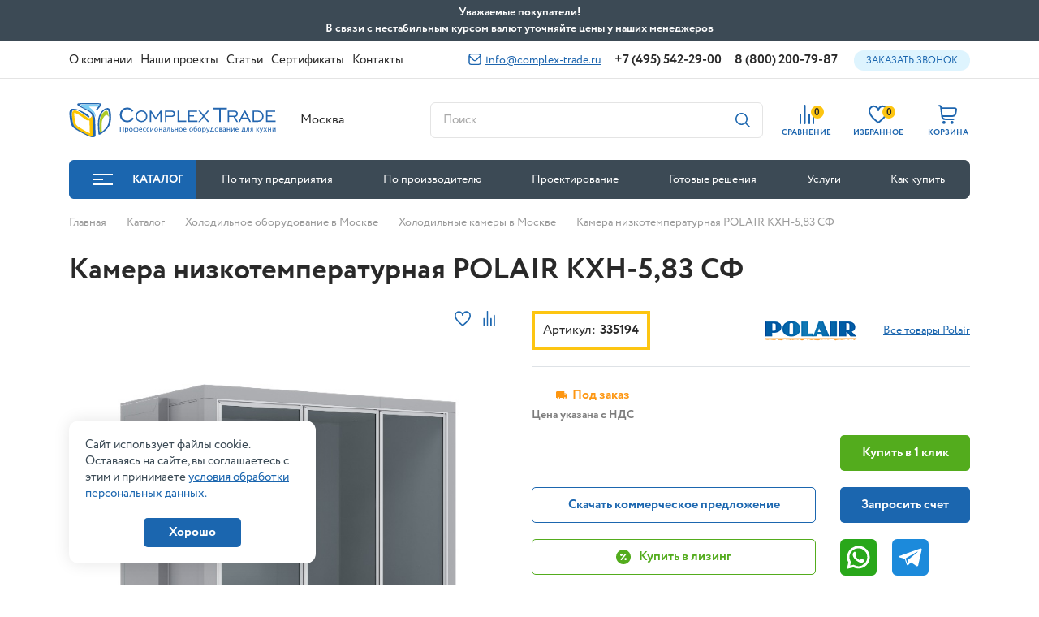

--- FILE ---
content_type: text/html; charset=UTF-8
request_url: https://www.complex-trade.ru/catalog/kholodilnoe/kamery/212701/
body_size: 85712
content:
<!doctype html>
<html lang="ru">
<head>
    <meta charset="utf-8">
    <meta name="viewport" content="width=device-width, initial-scale=1.0, maximum-scale=1.0, user-scalable=no"/>
    <meta http-equiv="Content-Type" content="text/html; charset=UTF-8" />
<meta name="keywords" content="Камера низкотемпературная POLAIR КХН-5,83 СФ" />
<meta name="description" content="Купить камера низкотемпературная polair кхн-5,83 сф  по выгодной цене в интернет-магазине Комплекс Трейд. ✅ 17 лет качественного обслуживания. ✅ Быстрая доставка в Москве и регионам России. ☎️ 8 (800) 200-79-87 (звонок бесплатный). Описание, видео, отзывы, технические характеристики товара." />
<script data-skip-moving="true">(function(w, d, n) {var cl = "bx-core";var ht = d.documentElement;var htc = ht ? ht.className : undefined;if (htc === undefined || htc.indexOf(cl) !== -1){return;}var ua = n.userAgent;if (/(iPad;)|(iPhone;)/i.test(ua)){cl += " bx-ios";}else if (/Windows/i.test(ua)){cl += ' bx-win';}else if (/Macintosh/i.test(ua)){cl += " bx-mac";}else if (/Linux/i.test(ua) && !/Android/i.test(ua)){cl += " bx-linux";}else if (/Android/i.test(ua)){cl += " bx-android";}cl += (/(ipad|iphone|android|mobile|touch)/i.test(ua) ? " bx-touch" : " bx-no-touch");cl += w.devicePixelRatio && w.devicePixelRatio >= 2? " bx-retina": " bx-no-retina";if (/AppleWebKit/.test(ua)){cl += " bx-chrome";}else if (/Opera/.test(ua)){cl += " bx-opera";}else if (/Firefox/.test(ua)){cl += " bx-firefox";}ht.className = htc ? htc + " " + cl : cl;})(window, document, navigator);</script>


<link href="https://cdn.jsdelivr.net/npm/@fancyapps/ui/dist/fancybox.css" type="text/css" rel="stylesheet"/>
<link href="/bitrix/js/ui/design-tokens/dist/ui.design-tokens.css?175015991326358" type="text/css" rel="stylesheet"/>
<link href="/bitrix/js/ui/fonts/opensans/ui.font.opensans.css?17096511352555" type="text/css" rel="stylesheet"/>
<link href="/bitrix/js/main/popup/dist/main.popup.bundle.css?176277536731694" type="text/css" rel="stylesheet"/>
<link href="/local/templates/newcomplextrade/components/bitrix/catalog.element/main/style.css?176856924238025" type="text/css" rel="stylesheet"/>
<link href="/local/templates/newcomplextrade/components/bitrix/system.pagenavigation/reviews/style.css?172050670986" type="text/css" rel="stylesheet"/>
<link href="/local/components/kotico/form.oneclickbuy/templates/.default/style.css?1709651150100" type="text/css" rel="stylesheet"/>
<link href="/local/components/kotico/form.billrequest/templates/.default/style.css?17151725471346" type="text/css" rel="stylesheet"/>
<link href="/local/components/kotico/form.reviews/templates/.default/style.css?1720506709100" type="text/css" rel="stylesheet"/>
<link href="/local/components/kotico/form.leasing/templates/.default/style.css?1720766629100" type="text/css" rel="stylesheet"/>
<link href="/local/components/kotico/catalog.delivery.next/templates/custom/style.css?170965115016624" type="text/css" rel="stylesheet"/>
<link href="/local/templates/newcomplextrade/components/bitrix/sale.location.selector.search/.default/style.css?17096511506401" type="text/css" rel="stylesheet"/>
<link href="/local/templates/newcomplextrade/css/bootstrap.css?1709651150162717" type="text/css" rel="stylesheet" data-template-style="true"/>
<link href="/local/templates/newcomplextrade/css/lib.css?170965115018326" type="text/css" rel="stylesheet" data-template-style="true"/>
<link href="/local/templates/newcomplextrade/css/style.css?1768810474217950" type="text/css" rel="stylesheet" data-template-style="true"/>
<link href="/local/templates/newcomplextrade/css/search.css?17122391405848" type="text/css" rel="stylesheet" data-template-style="true"/>
<link href="/local/templates/newcomplextrade/components/bitrix/sale.basket.basket.line/.default/style.css?17096511504470" type="text/css" rel="stylesheet" data-template-style="true"/>
<link href="/local/templates/newcomplextrade/components/bitrix/menu/top/style.css?17096511504414" type="text/css" rel="stylesheet" data-template-style="true"/>
<link href="/local/templates/newcomplextrade/components/bitrix/menu/catalog/style.css?1709651150256" type="text/css" rel="stylesheet" data-template-style="true"/>
<link href="/local/templates/newcomplextrade/components/bitrix/search.title/corp/style.css?17344388912401" type="text/css" rel="stylesheet" data-template-style="true"/>
<link href="/local/templates/newcomplextrade/components/bitrix/sender.subscribe/footer/style.css?17096511504802" type="text/css" rel="stylesheet" data-template-style="true"/>
<link href="/local/components/kotico/form.callback/templates/.default/style.css?1709651150100" type="text/css" rel="stylesheet" data-template-style="true"/>
<link href="/local/components/kotico/form.pricerequest/templates/.default/style.css?1709651150100" type="text/css" rel="stylesheet" data-template-style="true"/>
<link href="/local/components/kotico/form.analog/templates/.default/style.css?1709651150100" type="text/css" rel="stylesheet" data-template-style="true"/>
<link href="/local/templates/newcomplextrade/template_styles.css?17096511501569" type="text/css" rel="stylesheet" data-template-style="true"/>




<script type="extension/settings" data-extension="currency.currency-core">{"region":"ru"}</script>



            
            <!-- Yandex.Metrika counter -->
            
            <!-- /Yandex.Metrika counter -->
                        
            <!-- Yandex.Metrika counter -->
            
            <!-- /Yandex.Metrika counter -->
                    
        
<link rel="icon" href="/favicon.ico">
<link rel="canonical" href="https://www.complex-trade.ru/catalog/kholodilnoe/kamery/212701/" />
    <title>Камера низкотемпературная POLAIR КХН-5,83 СФ купить по низкой цене в Москве | Комплекс Трейд.</title>
                        
            <meta name="yandex-verification" content="30b1651b18c98e0d"/>
    <!-- Global site tag (gtag.js) - Google Analytics -->
                <!-- Novofon -->
        <!-- Novofon -->
</head>
<body>
<div id="panel">
    </div>
<div class="top-top">
    <div class="maxwidth-theme" id="topTop">
        Уважаемые покупатели!<br>
        В связи с нестабильным курсом валют уточняйте цены у наших менеджеров
        <div class="top-top__close" id="topClose">
            <svg xmlns="http://www.w3.org/2000/svg" viewBox="0 0 268.49 268.49" width="12" height="12">
                <path fill="#292929"
                      d="M262.25,6.25h0a21.34,21.34,0,0,0-30.17,0l-97.83,97.83L36.41,6.25a21.32,21.32,0,0,0-30.16,0h0a21.32,21.32,0,0,0,0,30.16l97.83,97.84L6.25,232.08a21.34,21.34,0,0,0,0,30.17h0a21.34,21.34,0,0,0,30.16,0l97.84-97.84,97.83,97.84a21.35,21.35,0,0,0,30.17,0h0a21.35,21.35,0,0,0,0-30.17l-97.84-97.83,97.84-97.84A21.34,21.34,0,0,0,262.25,6.25Z"/>
            </svg>
        </div>
    </div>
</div>
<div class="modal fade" id="cityMobModal">
    <div class="modal-dialog modal-dialog-centered">
        <div class="modal-content ">
            <div class="modal-header">
                <div class="modal-title">Выберите город</div>
                <button type="button" class="close" data-bs-dismiss="modal" aria-label="Close">
                    <svg width="13" height="13" class="ico">
                        <use xlink:href="#svg-close"></use>
                    </svg>
                </button>
            </div>
            <ul class="nav flex-column city-mob-list">
                <li>
                    <label>
                        <input type="radio" name="mob_city" value="Севастополь" checked>
                        <span>Севастополь</span>
                    </label>
                </li>
                <li>
                    <label>
                        <input type="radio" name="mob_city" value="Владивосток" >
                        <span>Владивосток</span>
                    </label>
                </li>
                <li>
                    <label>
                        <input type="radio" name="mob_city" value="Волгоград" >
                        <span>Волгоград</span>
                    </label>
                </li>
                <li>
                    <label>
                        <input type="radio" name="mob_city" value="Екатеринбург" >
                        <span>Екатеринбург</span>
                    </label>
                </li>
                <li>
                    <label>
                        <input type="radio" name="mob_city" value="Краснодар" >
                        <span>Краснодар</span>
                    </label>
                </li>
                <li>
                    <label>
                        <input type="radio" name="mob_city" value="Красноярск" >
                        <span>Красноярск</span>
                    </label>
                </li>
                <li>
                    <label>
                        <input type="radio" name="mob_city" value="Новосибирск" >
                        <span>Новосибирск</span>
                    </label>
                </li>
                <li>
                    <label>
                        <input type="radio" name="mob_city" value="Омск" >
                        <span>Омск</span>
                    </label>
                </li>
                <li>
                    <label>
                        <input type="radio" name="mob_city" value="Омск" >
                        <span>Омск</span>
                    </label>
                </li>
                <li>
                    <label>
                        <input type="radio" name="mob_city" value="Пятигорск" >
                        <span>Пятигорск</span>
                    </label>
                </li>
                <li>
                    <label>
                        <input type="radio" name="mob_city" value="Ростов-на-Дону" >
                        <span>Ростов-на-Дону</span>
                    </label>
                </li>
                <li>
                    <label>
                        <input type="radio" name="mob_city" value="Санкт-Петербург" >
                        <span>Санкт-Петербург</span>
                    </label>
                </li>
                <li>
                    <label>
                        <input type="radio" name="mob_city" value="Симферополь" >
                        <span>Симферополь</span>
                    </label>
                </li>
                <li>
                    <label>
                        <input type="radio" name="mob_city" value="Тюмень" >
                        <span>Тюмень</span>
                    </label>
                </li>
                <li>
                    <label>
                        <input type="radio" name="mob_city" value="Хабаровск" >
                        <span>Хабаровск</span>
                    </label>
                </li>
                <li>
                    <label>
                        <input type="radio" name="mob_city" value="Челябинск" >
                        <span>Челябинск</span>
                    </label>
                </li>
                <li>
                    <label>
                        <input type="radio" name="mob_city" value="Ярославль" >
                        <span>Ярославль</span>
                    </label>
                </li>
            </ul>
        </div>
    </div>
</div>
<div class="complex" id="top">
    <header class="complex__header" id="fixNav">
        <div class="complex__header__top">
            <div class="container ">
                <div class="d-flex justify-content-between align-items-center">
                    <ul class="nav align-items-center complex__header__top__nav">
                        
					<li class=" complex__header__footer__nav__dropdown position-relative">
				<a href="/company/"><span>О компании</span></a>
                            <ul class="nav nav__dropdown nav__dropdown--links nav__dropdown--w25">
                                            <li>
                            <a href="/company/vacancies/">Вакансии</a>
                        </li>
                                    </ul>
            			</li>
					<li class="  ">
				<a href="/projects/"><span>Наши проекты</span></a>
            			</li>
					<li class="  ">
				<a href="/blog/"><span>Статьи</span></a>
            			</li>
					<li class="  ">
				<a href="/sertifikaty/"><span>Сертификаты</span></a>
            			</li>
					<li class="  ">
				<a href="/contacts/"><span>Контакты</span></a>
            			</li>
		
                    </ul>
                    <div class="complex__header__top__right d-flex align-items-center">
                            <a href="mailto:info@complex-trade.ru" class="complex__header__mail">
        <svg width="16" height="14" class="ico">
            <use xlink:href="#svg-mail"></use>
        </svg>
        info@complex-trade.ru    </a>

                                <a href="tel:+74955422900" class="phone zphone">+7 (495) 542-29-00</a>
        <a href="tel:88002007987" class="phone ">8 (800) 200-79-87</a>

                        <button class="btn-blue" data-bs-toggle="modal" data-bs-target="#telModal">Заказать звонок
                        </button>
                    </div>
                </div>
            </div>
        </div>
        <div class="complex__header__middle">
            <div class="complex__header__middle__fix">
                <div class="container ">
                    <div class="row align-items-center">
                        <div class="col-xl-3 col-6 complex__header__middle__fix__col-logo">
                            <a href="/" class="complex__header__logo-middle">
                                <svg width="264" height="44" class="ico">
                                    <use xlink:href="#svg-logo"></use>
                                </svg>
                            </a>
                            <button class="btn-cat btn-cat--fix" data-bs-target="#catalogModal" data-bs-toggle="modal">
                                <div class="ico-toggle ico-toggle--min mr-12">
                                    <span></span>
                                </div>
                                Каталог
                            </button>
                        </div>
                                                    <div class="col-lg-2 complex__header__middle__fix__col-city">
                                <div class="complex__header__col-city">
                                    <link rel="stylesheet" href="/bitrix/css/webfly.seocities/popup.css"/>
<div class='region'>
     <a class='region_name'>Москва</a>
	<div class='select-city'><a href="https://vladivostok.complex-trade.ru/catalog/kholodilnoe/kamery/212701/">Владивосток</a><a href="https://volgograd.complex-trade.ru/catalog/kholodilnoe/kamery/212701/">Волгоград</a><a href="https://ekb.complex-trade.ru/catalog/kholodilnoe/kamery/212701/">Екатеринбург</a><a href="https://krd.complex-trade.ru/catalog/kholodilnoe/kamery/212701/">Краснодар</a><a href="https://krasnoyarsk.complex-trade.ru/catalog/kholodilnoe/kamery/212701/">Красноярск</a><a href="https://novosibirsk.complex-trade.ru/catalog/kholodilnoe/kamery/212701/">Новосибирск</a><a href="https://omsk.complex-trade.ru/catalog/kholodilnoe/kamery/212701/">Омск</a><a href="https://pyatigorsk.complex-trade.ru/catalog/kholodilnoe/kamery/212701/">Пятигорск</a><a href="https://rostov.complex-trade.ru/catalog/kholodilnoe/kamery/212701/">Ростов-на-Дону</a><a href="https://spb.complex-trade.ru/catalog/kholodilnoe/kamery/212701/">Санкт-Петербург</a><a href="https://simferopol.complex-trade.ru/catalog/kholodilnoe/kamery/212701/">Симферополь</a><a href="https://tyumen.complex-trade.ru/catalog/kholodilnoe/kamery/212701/">Тюмень</a><a href="https://habarovsk.complex-trade.ru/catalog/kholodilnoe/kamery/212701/">Хабаровск</a><a href="https://chelyabinsk.complex-trade.ru/catalog/kholodilnoe/kamery/212701/">Челябинск</a><a href="https://yaroslavl.complex-trade.ru/catalog/kholodilnoe/kamery/212701/">Ярославль</a></div></div>
                                </div>
                            </div>
                                                <div class="col-lg-4 complex__header__middle__fix__col-search">
                            <div class="complex__header__middle__search-col">
                                <div class="complex__form complex__form--search">
                                    <input type="text" required class="complex__form__inp" placeholder="Поиск"
                                           data-bs-toggle="modal" data-bs-target="#searchModal" readonly>
                                    <button class="complex__form__submit-s" data-bs-toggle="modal"
                                            data-bs-target="#searchModal">
                                        <svg width="18" height="18" class="ico">
                                            <use xlink:href="#svg-search"></use>
                                        </svg>
                                    </button>
                                </div>
                            </div>
                        </div>


                        <div class="col-lg-3 complex__header__middle__fix__col-tel">
                            <div class="d-flex align-items-center justify-content-between">
                                <div class="phones">
                                    <a href="tel:88002007987" class="phone">8-800-20-07-987</a>
<a href="tel:+74955422900" class="phone zphone">+7 495 542-29-00</a>
                                </div>
                                <a href="mailto:info@complex-trade.ru" class="mail">
    info@complex-trade.ru
</a>
                            </div>
                        </div>
                        <div class="d-xl-none col-6 complex__header__mob-col-right">
                            <ul class="nav justify-content-end align-items-center complex__header__mob-col-right__list">
                                                                <li>
                                    <a href="mailto:info@complex-trade.ru">
                                        <svg width="16" height="14">
                                            <use xlink:href="#svg-mail"></use>
                                        </svg>
                                    </a>
                                </li>
                                <li>
                                    <a href="tel:+74955422900">
                                        <svg width="16" height="16">
                                            <use xlink:href="#svg-tel"></use>
                                        </svg>
                                    </a>
                                </li>
                                <li>
                                    <button class="hamburger  hamburger--collapse navbar-toggler collapsed"
                                            data-bs-toggle="collapse"
                                            data-bs-target="#navDopMenu" aria-expanded="false"
                                            aria-label="Toggle navigation">
                                      <span class="hamburger-box">
                                        <span class="hamburger-inner"></span>
                                      </span>
                                    </button>
                                </li>
                            </ul>
                        </div>
                        <div class="col-xl-3 col-12 complex__header__middle__fix__col-right">
                            <div class="container">
                                <ul class="complex__header__middle__right nav">
                                    <li class="complex__header__middle__right__mob-cat-nav">
                                        <a href="#catalogModal" data-bs-toggle="modal"
                                           class="complex__header__toggle-catalog">
                                            <div class="toggle-ico ico">
                                                <span class="toggle-ico__top"></span>
                                                <span class="toggle-ico__center"></span>
                                                <span class="toggle-ico__bottom"></span>
                                            </div>
                                            <span class="text-pc">Каталог </span>
                                            <span class="text-mob">Каталог товаров</span>
                                        </a>
                                    </li>
                                    <li class="complex__header__middle__right__mob-search">
                                        <a data-bs-toggle="modal" href="#searchModal" class="complex__header__item-r"
                                           id="mobSearchOpen">
                                            <div class="complex__header__item-r__ico">
                                                <svg width="20" height="20">
                                                    <use xlink:href="#svg-search"></use>
                                                </svg>
                                            </div>
                                        </a>
                                    </li>
                                    <li>
                                        <a href="/catalog/compare.php" class="complex__header__item-r">
                                            <div class="complex__header__item-r__ico">
                                                <span class="complex__header__item-r__count compare-count">
                                                    0                                                </span>
                                                <svg width="18" height="24">
                                                    <use xlink:href="#svg-compare"></use>
                                                </svg>
                                            </div>
                                            <span class="complex__header__item-r__caption">СРАВНЕНИЕ</span>
                                        </a>
                                    </li>
                                    <li>
                                        <a href="/favorites/" class="complex__header__item-r">
                                            <div class="complex__header__item-r__ico">
                                                                                                <span
                                                    class="complex__header__item-r__count favorites-count">0</span>
                                                <svg width="24" height="22">
                                                    <use xlink:href="#svg-fav"></use>
                                                </svg>
                                            </div>
                                            <span class="complex__header__item-r__caption">ИЗБРАННОЕ</span>
                                        </a>
                                    </li>
                                    <li>
                                        <div id="bx_basketFKauiI" class="bx-basket bx-opener"><!--'start_frame_cache_bx_basketFKauiI'--><a href="/basket/" class="complex__header__item-r">
    <div class="complex__header__item-r__ico">
                <svg width="23" height="24">
            <use xlink:href="#svg-cart"></use>
        </svg>
    </div>
    <span class="complex__header__item-r__caption">КОРЗИНА</span>
</a>
<!--'end_frame_cache_bx_basketFKauiI'--></div>
                                    </li>
                                </ul>
                            </div>
                        </div>
                    </div>

                </div>
            </div>
        </div>
        <div class="container complex__header__footer">
            
    <ul class="nav complex__header__footer__nav">
                    <li class=" ">
                                    <a href="#catalogModal" data-bs-toggle="modal" class="complex__header__toggle-catalog">
                        <div class="ico-toggle mr-24">
                            <span></span>
                        </div>
                        Каталог                    </a>
                            </li>
                    <li class=" ">
                                    <a href="/oborudovanie/">По типу предприятия</a>
                                                            <ul class="nav nav__dropdown ">
                                                                                                            <li>
                                    <a href="/oborudovanie/restoran/">Ресторан</a>
                                </li>
                            
                                                                                    <li>
                                    <a href="/oborudovanie/kafe/">Кафе</a>
                                </li>
                            
                                                                                    <li>
                                    <a href="/oborudovanie/fast-fud/">Фаст-фуд</a>
                                </li>
                            
                                                                                    <li>
                                    <a href="/oborudovanie/supermarket/">Супермаркет</a>
                                </li>
                            
                                                                                    <li>
                                    <a href="/oborudovanie/pitstseriya/">Пиццерия</a>
                                </li>
                            
                                                                                    <li>
                                    <a href="/oborudovanie/bar/">Бар</a>
                                </li>
                            
                                                                                    <li>
                                    <a href="/oborudovanie/konditerskaya/">Кондитерская</a>
                                </li>
                            
                                                                                    <li>
                                    <a href="/oborudovanie/pekarnya/">Пекарня</a>
                                </li>
                            
                                                                                    <li>
                                    <a href="/oborudovanie/kofeynya/">Кофейня</a>
                                </li>
                            
                                                                                    <li>
                                    <a href="/oborudovanie/stolovaya/">Столовая</a>
                                </li>
                            
                                                                                    <li>
                                    <a href="/oborudovanie/dzhellateriya/">Джеллатерия</a>
                                </li>
                            
                                                                                    <li>
                                    <a href="/oborudovanie/fud-trak/">Фуд-трак</a>
                                </li>
                            
                                                                                    <li>
                                    <a href="/oborudovanie/tsvetochnyy-magazin/">Цветочный магазин</a>
                                </li>
                            
                                                                                    <li>
                                    <a href="/oborudovanie/sklad/">Склад</a>
                                </li>
                            
                                                                                    <li>
                                    <a href="/oborudovanie/fabrika-kukhni/">Фабрика кухни</a>
                                </li>
                            
                                                                                    <li>
                                    <a href="/oborudovanie/myasnoe-proizvodstvo/">Мясное производство</a>
                                </li>
                            
                                                                    </ul>
                                            </li>
                    <li class=" ">
                                    <a href="/brands/">По производителю</a>
                                                            <ul class="nav nav__dropdown ">
                                                                                                            <li>
                                    <a href="/brands/1zpresso/">1Zpresso</a>
                                </li>
                            
                                                                                    <li>
                                    <a href="/brands/abat/">Abat</a>
                                </li>
                            
                                                                                    <li>
                                    <a href="/brands/abert/">Abert</a>
                                </li>
                            
                                                                                    <li>
                                    <a href="/brands/abresto/">Abresto</a>
                                </li>
                            
                                                                                    <li>
                                    <a href="/brands/acm_srl/">ACM Srl</a>
                                </li>
                            
                                                                                    <li>
                                    <a href="/brands/adler/">Adler</a>
                                </li>
                            
                                                                                    <li>
                                    <a href="/brands/aexperial/">Aexperial</a>
                                </li>
                            
                                                                                    <li>
                                    <a href="/brands/airhot/">Airhot</a>
                                </li>
                            
                                                                                    <li>
                                    <a href="/brands/alphatech/">Alphatech</a>
                                </li>
                            
                                                                                    <li>
                                    <a href="/brands/alto_shaam/">Alto-Shaam</a>
                                </li>
                            
                                                                                    <li>
                                    <a href="/brands/amalfi/">Amalfi</a>
                                </li>
                            
                                                                                    <li>
                                    <a href="/brands/american_metalcraft/">American Metalcraft</a>
                                </li>
                            
                                                                                    <li>
                                    <a href="/brands/amika/">Amika</a>
                                </li>
                            
                                                                                    <li>
                                    <a href="/brands/anfim/">Anfim</a>
                                </li>
                            
                                                                                    <li>
                                    <a href="/brands/angelo_po/">Angelo Po</a>
                                </li>
                            
                                                                                    <li>
                                    <a href="/brands/animo/">Animo</a>
                                </li>
                            
                                                                                    <li>
                                    <a href="/brands/anko/">Anko</a>
                                </li>
                            
                                                                                    <li>
                                    <a href="/brands/apach_bakery_line/">Apach Bakery Line</a>
                                </li>
                            
                                                                                    <li>
                                    <a href="/brands/apach_chef_line/">Apach Chef Line</a>
                                </li>
                            
                                                                                    <li>
                                    <a href="/brands/apach/">Apach Cook Line</a>
                                </li>
                            
                                                                                    <li>
                                    <a href="/brands/appetitt/">AppetiTT</a>
                                </li>
                            
                                                                                    <li>
                                    <a href="/brands/aps/">APS</a>
                                </li>
                            
                                                                                    <li>
                                    <a href="/brands/arc/">ARC</a>
                                </li>
                            
                                                                                    <li>
                                    <a href="/brands/arcos/">Arcos</a>
                                </li>
                            
                                                                                    <li>
                                    <a href="/brands/arcteac/">ARCTEAC</a>
                                </li>
                            
                                                                                    <li>
                                    <a href="/brands/aristarco/">Aristarco</a>
                                </li>
                            
                                                                                    <li>
                                    <a href="/brands/arkto/">ARKTO</a>
                                </li>
                            
                                                                                    <li>
                                    <a href="/brands/artmecc/">Artmecc</a>
                                </li>
                            
                                                                                    <li>
                                    <a href="/brands/asko/">ASKO</a>
                                </li>
                            
                                                                                    <li>
                                    <a href="/brands/assum/">Assum</a>
                                </li>
                            
                                                                                    <li>
                                    <a href="/brands/astell/">Astell</a>
                                </li>
                            
                                                                                    <li>
                                    <a href="/brands/astoria_c_m_a_/">Astoria (C.M.A.)</a>
                                </li>
                            
                                                                                    <li>
                                    <a href="/brands/astropit/">Astropit</a>
                                </li>
                            
                                                                                    <li>
                                    <a href="/brands/ata/">ATA</a>
                                </li>
                            
                                                                                    <li>
                                    <a href="/brands/atalay/">Atalay</a>
                                </li>
                            
                                                                                    <li>
                                    <a href="/brands/atesy/">ATESY</a>
                                </li>
                            
                                                                                    <li>
                                    <a href="/brands/atollspeed/">AtollSpeed</a>
                                </li>
                            
                                                                                    <li>
                                    <a href="/brands/atrepan/">Atrepan</a>
                                </li>
                            
                                                                                    <li>
                                    <a href="/brands/aucma/">Aucma</a>
                                </li>
                            
                                                                                    <li>
                                    <a href="/brands/aurea/">Aurea</a>
                                </li>
                            
                                                                                    <li>
                                    <a href="/brands/avintage/">Avintage</a>
                                </li>
                            
                                                                                    <li>
                                    <a href="/brands/azimut/">Azimut</a>
                                </li>
                            
                                                                                    <li>
                                    <a href="/brands/bake_off/">Bake Off</a>
                                </li>
                            
                                                                                    <li>
                                    <a href="/brands/barrel/">BARREL</a>
                                </li>
                            
                                                                    </ul>
                                            </li>
                    <li class=" ">
                                    <a href="/proektirovanie/">Проектирование</a>
                                                </li>
                    <li class=" ">
                                    <a href="/gotovie_resheniya/">Готовые решения</a>
                                                </li>
                    <li class="complex__header__footer__nav__dropdown position-relative">
                                    <a href="/services/">Услуги</a>
                                                            <ul class="nav nav__dropdown nav__dropdown--links nav__dropdown--w345">
                                                                                                            <li>
                                    <a href="/services/vse-v-odnom/">Все в одном месте</a>
                                </li>
                            
                                                                                    <li>
                                    <a href="/proektirovanie/">Проектирование</a>
                                </li>
                            
                                                                                    <li>
                                    <a href="/services/gotovye-resheniya-dlya-vashego-biznesa/">Готовые решения для вашего бизнеса</a>
                                </li>
                            
                                                                                    <li>
                                    <a href="/services/otgruzka-24-7/">Отгрузка 24/7</a>
                                </li>
                            
                                                                                    <li>
                                    <a href="/services/montazh/">Монтаж</a>
                                </li>
                            
                                                                                    <li>
                                    <a href="/services/servisnaya-sluzhba/">Ремонт оборудования</a>
                                </li>
                            
                                                                    </ul>
                                            </li>
                    <li class="complex__header__footer__nav__dropdown position-relative">
                                    <a href="/how_buy/">Как купить</a>
                                                            <ul class="nav nav__dropdown nav__dropdown--links nav__dropdown--w25">
                                                                                                            <li>
                                    <a href="/how_buy/payment/">Условия оплаты</a>
                                </li>
                            
                                                                                    <li>
                                    <a href="/how_buy/delivery/">Условия доставки</a>
                                </li>
                            
                                                                                    <li>
                                    <a href="/how_buy/warranty/">Гарантия на товар</a>
                                </li>
                            
                                                                    </ul>
                                            </li>
            </ul>

        </div>
        <div class="complex__header__mob-dop-nav">
            <div class="collapse" id="navDopMenu">
                <div class="container">
                    	<ul class="nav d-block complex__header__mob-navigation">
		                                <li class="accordion-item">
                <a class="collapsed"
                   data-bs-toggle="collapse"
                   data-bs-target="#collapseService_0"
                   href="/company/">
                    О компании                </a>
                <div class="accordion-collapse collapse" id="collapseService_0">
                    <ul class="nav d-block">
                                                    <li class="collapse__sub-item"><a href="/company/vacancies/">Вакансии</a></li>
                                            </ul>
                </div>
            		                                <li>
                    <a href="/projects/"><span>Наши проекты</span></a>
                </li>
            		                                <li>
                    <a href="/gotovie_resheniya/"><span>Готовые решения</span></a>
                </li>
            		                                <li>
                    <a href="/sertifikaty/"><span>Сертификаты</span></a>
                </li>
            		                                <li>
                    <a href="/blog/"><span>Статьи</span></a>
                </li>
            		                                <li class="accordion-item">
                <a class="collapsed"
                   data-bs-toggle="collapse"
                   data-bs-target="#collapseService_5"
                   href="/services/">
                    Услуги                </a>
                <div class="accordion-collapse collapse" id="collapseService_5">
                    <ul class="nav d-block">
                                                    <li class="collapse__sub-item"><a href="/services/vse-v-odnom/">Все в одном месте</a></li>
                                                    <li class="collapse__sub-item"><a href="/services/proektirovanie/">Проектирование</a></li>
                                                    <li class="collapse__sub-item"><a href="/services/gotovye-resheniya-dlya-vashego-biznesa/">Готовые решения для вашего бизнеса</a></li>
                                                    <li class="collapse__sub-item"><a href="/services/otgruzka-24-7/">Отгрузка 24/7</a></li>
                                                    <li class="collapse__sub-item"><a href="/services/montazh/">Монтаж</a></li>
                                                    <li class="collapse__sub-item"><a href="/services/servisnaya-sluzhba/">Ремонт оборудования</a></li>
                                            </ul>
                </div>
            		                                <li class="accordion-item">
                <a class="collapsed"
                   data-bs-toggle="collapse"
                   data-bs-target="#collapseService_6"
                   href="/how_buy/">
                    Как купить                </a>
                <div class="accordion-collapse collapse" id="collapseService_6">
                    <ul class="nav d-block">
                                                    <li class="collapse__sub-item"><a href="/how_buy/payment/">Условия оплаты</a></li>
                                                    <li class="collapse__sub-item"><a href="/how_buy/delivery/">Условия доставки</a></li>
                                                    <li class="collapse__sub-item"><a href="/how_buy/warranty/">Гарантия на товар</a></li>
                                            </ul>
                </div>
            		                                <li>
                    <a href="/contacts/"><span>Контакты</span></a>
                </li>
            			</ul>

                </div>
            </div>
        </div>
    </header>

    <div class="modal" id="catalogModal" tabindex="-1" aria-hidden="true">
        <div class="modal-dialog modal-fullscreen complex__catalog-nav">
            <div class="modal-content">
                <div class="complex__catalog-nav__header">
    <div class="container">
        <div class="row align-items-center">
            <div class="col-xl-4">
                <div class="d-flex align-items-center justify-content-between">
                    <div class="complex__catalog-nav__header__logo">
                        <a href="/">
                            <svg width="210" height="35" class="ico">
                                <use xlink:href="#svg-logo"></use>
                            </svg>
                        </a>
                    </div>
                    <button class="btn-cat catalog-close" data-bs-dismiss="modal">
                        <svg width="12" height="12" class="ico mr-12">
                            <use xlink:href="#svg-close"></use>
                        </svg>
                        Каталог
                    </button>
                </div>
            </div>
            <div class="col-xl-8 col-lg-6">
                <div class="complex__catalog-nav__header__search-col">
                    <form action="" class="complex__form complex__form--search">
                        <input type="text" required class="complex__form__inp" id="search_input"
                               placeholder="Поиск по каталогу" oninput="findSection()">
                        <input type="hidden" id="hidden_input">
                        <button class="complex__form__submit-s catalog_search_btn">
                            <svg width="18" height="18" class="ico">
                                <use xlink:href="#svg-search"></use>
                            </svg>
                        </button>
                        <button type="button" class="complex__form__close" aria-label="Close">
                            <svg width="13" height="13" class="ico">
                                <use xlink:href="#svg-close"></use>
                            </svg>
                        </button>
                    </form>
                    <div class="complex__catalog-nav__header__example">
                        Например, <a href="/catalog/oborudovanie-dlya-bara/blendery/">Блендеры</a>
                    </div>
                </div>
            </div>
        </div>
    </div>
</div>
<div class="complex__catalog-nav__body">
    <div class="container">
        <div class="row complex__catalog-nav__body__row">
            <div class="col-xl-4">
                <ul class="nav complex__catalog-nav__list" id="catalogNavNain">
                                            <li data-hover-menu="Тепловое оборудование">
                            <a href="/catalog/teplovoe/" class="complex__catalog-nav__list__item">
                                                                                                    <div class="complex__catalog-nav__list__item__ico">
                                        <img width="32" height="32"
                                             src="[data-uri]"
                                             class="lazy" alt="" data-src="/upload/uf/386/386e315c167acc1c43ca5eff0fb6e4e1.svg"/>
                                    </div>
                                                                Тепловое оборудование                            </a>
                        </li>
                                            <li data-hover-menu="Хлебопекарное и кондитерское">
                            <a href="/catalog/khlebopekarnoe-i-konditerskoe-oborudovanie/" class="complex__catalog-nav__list__item">
                                                                                                    <div class="complex__catalog-nav__list__item__ico">
                                        <img width="32" height="32"
                                             src="[data-uri]"
                                             class="lazy" alt="" data-src="/upload/uf/db1/db1d6229130d6072da3bef4c7825612b.svg"/>
                                    </div>
                                                                Хлебопекарное и кондитерское                            </a>
                        </li>
                                            <li data-hover-menu="Посудомоечное оборудование">
                            <a href="/catalog/posudomoechnoe/" class="complex__catalog-nav__list__item">
                                                                                                    <div class="complex__catalog-nav__list__item__ico">
                                        <img width="32" height="32"
                                             src="[data-uri]"
                                             class="lazy" alt="" data-src="/upload/uf/995/995960a0e7fa0200fed59a5c9ab41654.svg"/>
                                    </div>
                                                                Посудомоечное оборудование                            </a>
                        </li>
                                            <li data-hover-menu="Электромеханическое">
                            <a href="/catalog/elektromekhanicheskoe/" class="complex__catalog-nav__list__item">
                                                                                                    <div class="complex__catalog-nav__list__item__ico">
                                        <img width="32" height="32"
                                             src="[data-uri]"
                                             class="lazy" alt="" data-src="/upload/uf/d05/d05605d03075aeaeda13b690ac65b017.svg"/>
                                    </div>
                                                                Электромеханическое                            </a>
                        </li>
                                            <li data-hover-menu="Оборудование для бара">
                            <a href="/catalog/oborudovanie-dlya-bara/" class="complex__catalog-nav__list__item">
                                                                                                    <div class="complex__catalog-nav__list__item__ico">
                                        <img width="32" height="32"
                                             src="[data-uri]"
                                             class="lazy" alt="" data-src="/upload/uf/09e/09e3e95d0b8f7ab7d4d96b7a26456d47.svg"/>
                                    </div>
                                                                Оборудование для бара                            </a>
                        </li>
                                            <li data-hover-menu="Оборудование для кофеен">
                            <a href="/catalog/oborudovanie-dlya-kofeen/" class="complex__catalog-nav__list__item">
                                                                                                    <div class="complex__catalog-nav__list__item__ico">
                                        <img width="32" height="32"
                                             src="[data-uri]"
                                             class="lazy" alt="" data-src="/upload/uf/2e2/daacz93t1vmr31vcau4c5dgtoxzi0rt4.svg"/>
                                    </div>
                                                                Оборудование для кофеен                            </a>
                        </li>
                                            <li data-hover-menu="Оборудование для фаст-фуда">
                            <a href="/catalog/oborudovanie-dlya-fast-fuda/" class="complex__catalog-nav__list__item">
                                                                                                    <div class="complex__catalog-nav__list__item__ico">
                                        <img width="32" height="32"
                                             src="[data-uri]"
                                             class="lazy" alt="" data-src="/upload/uf/1c1/1c18cfdfa81b163b4c9d98a5eac7b898.svg"/>
                                    </div>
                                                                Оборудование для фаст-фуда                            </a>
                        </li>
                                            <li data-hover-menu="Холодильное оборудование">
                            <a href="/catalog/kholodilnoe/" class="complex__catalog-nav__list__item">
                                                                                                    <div class="complex__catalog-nav__list__item__ico">
                                        <img width="32" height="32"
                                             src="[data-uri]"
                                             class="lazy" alt="" data-src="/upload/uf/f5b/aa95twrqto91tfwbip2ncwyg0yjll4me.svg"/>
                                    </div>
                                                                Холодильное оборудование                            </a>
                        </li>
                                            <li data-hover-menu="Нейтральное оборудование">
                            <a href="/catalog/neytralnoe/" class="complex__catalog-nav__list__item">
                                                                                                    <div class="complex__catalog-nav__list__item__ico">
                                        <img width="32" height="32"
                                             src="[data-uri]"
                                             class="lazy" alt="" data-src="/upload/uf/e07/e07171d0cea5aae06391d002ced19267.svg"/>
                                    </div>
                                                                Нейтральное оборудование                            </a>
                        </li>
                                            <li data-hover-menu="Упаковочное оборудование">
                            <a href="/catalog/upakovochnoe-oborudovanie/" class="complex__catalog-nav__list__item">
                                                                                                    <div class="complex__catalog-nav__list__item__ico">
                                        <img width="32" height="32"
                                             src="[data-uri]"
                                             class="lazy" alt="" data-src="/upload/uf/edd/edd676bffd2f8eff4a2b89c76538b1ec.svg"/>
                                    </div>
                                                                Упаковочное оборудование                            </a>
                        </li>
                                            <li data-hover-menu="Водоподготовка">
                            <a href="/catalog/vodopodgotovkaa/" class="complex__catalog-nav__list__item">
                                                                                                    <div class="complex__catalog-nav__list__item__ico">
                                        <img width="32" height="32"
                                             src="[data-uri]"
                                             class="lazy" alt="" data-src="/upload/uf/9c3/w0o8k5r1dyjtlt95ke0rquhka7bcmtk6.svg"/>
                                    </div>
                                                                Водоподготовка                            </a>
                        </li>
                                            <li data-hover-menu="Весовое оборудование">
                            <a href="/catalog/vesovoe-oborudovanie/" class="complex__catalog-nav__list__item">
                                                                                                    <div class="complex__catalog-nav__list__item__ico">
                                        <img width="32" height="32"
                                             src="[data-uri]"
                                             class="lazy" alt="" data-src="/upload/uf/dfc/dfc7cc65d25fcd612563517ea19f4136.svg"/>
                                    </div>
                                                                Весовое оборудование                            </a>
                        </li>
                                            <li data-hover-menu="Линии раздачи">
                            <a href="/catalog/linii-razdachi/" class="complex__catalog-nav__list__item">
                                                                                                    <div class="complex__catalog-nav__list__item__ico">
                                        <img width="32" height="32"
                                             src="[data-uri]"
                                             class="lazy" alt="" data-src="/upload/uf/ec2/ec241b75eb927068205a79c16b1e4834.svg"/>
                                    </div>
                                                                Линии раздачи                            </a>
                        </li>
                                            <li data-hover-menu="Салат-бары, шведские столы">
                            <a href="/catalog/salat-bary/" class="complex__catalog-nav__list__item">
                                                                                                    <div class="complex__catalog-nav__list__item__ico">
                                        <img width="32" height="32"
                                             src="[data-uri]"
                                             class="lazy" alt="" data-src="/upload/uf/bc1/bc10eccc833b0bbcecf338807a162c72.svg"/>
                                    </div>
                                                                Салат-бары, шведские столы                            </a>
                        </li>
                                            <li data-hover-menu="Мясоперерабатывающее">
                            <a href="/catalog/myasopererabatyvayushchee/" class="complex__catalog-nav__list__item">
                                                                                                    <div class="complex__catalog-nav__list__item__ico">
                                        <img width="32" height="32"
                                             src="[data-uri]"
                                             class="lazy" alt="" data-src="/upload/uf/923/hy2j9y4el3f3bp522jqszibmjc6953dd.svg"/>
                                    </div>
                                                                Мясоперерабатывающее                            </a>
                        </li>
                                            <li data-hover-menu="Оборудование для дезинфекции">
                            <a href="/catalog/oborudovanie-dlya-dezinfektsii-i-ochistki/" class="complex__catalog-nav__list__item">
                                                                                                    <div class="complex__catalog-nav__list__item__ico">
                                        <img width="32" height="32"
                                             src="[data-uri]"
                                             class="lazy" alt="" data-src="/upload/uf/2cf/lm3ljh18pohdzpxnzluwlqe2urmatm32.svg"/>
                                    </div>
                                                                Оборудование для дезинфекции                            </a>
                        </li>
                                            <li data-hover-menu="Оборудование для прачечной">
                            <a href="/catalog/oborudovanie-dlya-prachechnoy/" class="complex__catalog-nav__list__item">
                                                                                                    <div class="complex__catalog-nav__list__item__ico">
                                        <img width="32" height="32"
                                             src="[data-uri]"
                                             class="lazy" alt="" data-src="/upload/uf/c5e/c5eea06fd15fce1d01511cd3fa852c02.svg"/>
                                    </div>
                                                                Оборудование для прачечной                            </a>
                        </li>
                                            <li data-hover-menu="Оборудование для санузлов">
                            <a href="/catalog/oborudovanie-dlya-obshchestvennykh-sanuzlov/" class="complex__catalog-nav__list__item">
                                                                                                    <div class="complex__catalog-nav__list__item__ico">
                                        <img width="32" height="32"
                                             src="[data-uri]"
                                             class="lazy" alt="" data-src="/upload/uf/23f/f41pj9xu4raujrfc852ewbw79guj24uz.svg"/>
                                    </div>
                                                                Оборудование для санузлов                            </a>
                        </li>
                                            <li data-hover-menu="Посуда и инвентарь">
                            <a href="/catalog/posuda-i-inventar/" class="complex__catalog-nav__list__item">
                                                                                                    <div class="complex__catalog-nav__list__item__ico">
                                        <img width="32" height="32"
                                             src="[data-uri]"
                                             class="lazy" alt="" data-src="/upload/uf/f02/f024bee7c89a3d44737570c9756b3aa8.svg"/>
                                    </div>
                                                                Посуда и инвентарь                            </a>
                        </li>
                                            <li data-hover-menu="Торговое оборудование">
                            <a href="/catalog/torgovoe-oborudovanie/" class="complex__catalog-nav__list__item">
                                                                                                    <div class="complex__catalog-nav__list__item__ico">
                                        <img width="32" height="32"
                                             src="[data-uri]"
                                             class="lazy" alt="" data-src="/upload/uf/f6f/f6fe60265e4d13ee54c5f4fa4575327a.svg"/>
                                    </div>
                                                                Торговое оборудование                            </a>
                        </li>
                                            <li data-hover-menu="Точки продаж">
                            <a href="/catalog/tochki-prodazh/" class="complex__catalog-nav__list__item">
                                                                                                    <div class="complex__catalog-nav__list__item__ico">
                                        <img width="32" height="32"
                                             src="[data-uri]"
                                             class="lazy" alt="" data-src="/upload/uf/a18/j3xlv1mjcoe1sgdjqmvg10e2z39qz9o1.svg"/>
                                    </div>
                                                                Точки продаж                            </a>
                        </li>
                                            <li data-hover-menu="Мебель для общепита">
                            <a href="/catalog/mebel-dlya-obshchepita/" class="complex__catalog-nav__list__item">
                                                                                                    <div class="complex__catalog-nav__list__item__ico">
                                        <img width="32" height="32"
                                             src="[data-uri]"
                                             class="lazy" alt="" data-src="/upload/uf/188/nr9i1zkaiakzosv4b50iyoqw8085ptu8.svg"/>
                                    </div>
                                                                Мебель для общепита                            </a>
                        </li>
                                            <li data-hover-menu="Запчасти">
                            <a href="/catalog/zapchasti/" class="complex__catalog-nav__list__item">
                                                                                                    <div class="complex__catalog-nav__list__item__ico">
                                        <img width="32" height="32"
                                             src="[data-uri]"
                                             class="lazy" alt="" data-src="/upload/uf/cc2/465s4u60vvrwkd3szh4j7dqwn44ry509.svg"/>
                                    </div>
                                                                Запчасти                            </a>
                        </li>
                                        <li class="complex__mob-link complex__catalog-nav__mob-dvd">
                        <a href="/oborudovanie/" class="complex__catalog-nav__mob-link">
                            <div class="complex__catalog-nav__list__item__ico">
                                <img width="32" height="32"
                                     src="[data-uri]"
                                     class="lazy" alt="" data-src="/local/templates/newcomplextrade/img/cat17.svg"/>
                            </div>
                            По типу предприятия
                        </a>
                    </li>
                    <li class="complex__mob-link">
                        <a href="/brands/" class="complex__catalog-nav__mob-link">
                            <div class="complex__catalog-nav__list__item__ico">
                                <img width="32" height="32"
                                     src="[data-uri]"
                                     class="lazy" alt="" data-src="/local/templates/newcomplextrade/img/cat18.svg"/>
                            </div>
                            По производителю
                        </a>
                    </li>
                </ul>
            </div>
            <div class="col-xl-8">
                <div class="complex__catalog-nav__right">
                                            <nav id="Тепловое оборудование" class="complex__catalog-nav__list__submenu">
                            <div class="row">
                                                                    <div class="col-xl-6">
                                                                                    <div class="complex__nav-alphabet">
                                                <div class="complex__nav-alphabet__letter">А</div>
                                                <ul class="nav d-block complex__nav-alphabet__list">
                                                                                                            <li>
                                                            <a href="/catalog/teplovoe/aksessuary-dlya-teplovogo-oborudovaniya/" data-name="Аксессуары для теплового оборудования" onmouseover="showPopularBrands(this);">
                                                                Аксессуары для теплового оборудования                                                            </a>
                                                        </li>
                                                                                                            <li>
                                                            <a href="/catalog/teplovoe/apparaty-sous-vide/" data-name="Аппараты Sous Vide" onmouseover="showPopularBrands(this);">
                                                                Аппараты Sous Vide                                                            </a>
                                                        </li>
                                                                                                            <li>
                                                            <a href="/catalog/teplovoe/apparaty-dlya-otvarivaniya-i-varki-garnirov/" data-name="Аппараты для отваривания и варки гарниров" onmouseover="showPopularBrands(this);">
                                                                Аппараты для отваривания и варки гарниров                                                            </a>
                                                        </li>
                                                                                                    </ul>
                                            </div>
                                                                                    <div class="complex__nav-alphabet">
                                                <div class="complex__nav-alphabet__letter">В</div>
                                                <ul class="nav d-block complex__nav-alphabet__list">
                                                                                                            <li>
                                                            <a href="/catalog/teplovoe/vapo-grili/" data-name="Вапо грили" onmouseover="showPopularBrands(this);">
                                                                Вапо грили                                                            </a>
                                                        </li>
                                                                                                            <li>
                                                            <a href="/catalog/teplovoe/vodonagrevateli/" data-name="Водонагреватели" onmouseover="showPopularBrands(this);">
                                                                Водонагреватели                                                            </a>
                                                        </li>
                                                                                                            <li>
                                                            <a href="/catalog/teplovoe/vysokoskorostnye-pechi/" data-name="Высокоскоростные печи" onmouseover="showPopularBrands(this);">
                                                                Высокоскоростные печи                                                            </a>
                                                        </li>
                                                                                                    </ul>
                                            </div>
                                                                                    <div class="complex__nav-alphabet">
                                                <div class="complex__nav-alphabet__letter">Г</div>
                                                <ul class="nav d-block complex__nav-alphabet__list">
                                                                                                            <li>
                                                            <a href="/catalog/teplovoe/grili-salamander/" data-name="Грили Salamander" onmouseover="showPopularBrands(this);">
                                                                Грили Salamander                                                            </a>
                                                        </li>
                                                                                                            <li>
                                                            <a href="/catalog/teplovoe/grili-gazovye/" data-name="Грили газовые" onmouseover="showPopularBrands(this);">
                                                                Грили газовые                                                            </a>
                                                        </li>
                                                                                                            <li>
                                                            <a href="/catalog/teplovoe/grili-dlya-kur/" data-name="Грили для кур" onmouseover="showPopularBrands(this);">
                                                                Грили для кур                                                            </a>
                                                        </li>
                                                                                                            <li>
                                                            <a href="/catalog/teplovoe/grili-lavovye/" data-name="Грили лавовые" onmouseover="showPopularBrands(this);">
                                                                Грили лавовые                                                            </a>
                                                        </li>
                                                                                                            <li>
                                                            <a href="/catalog/teplovoe/grili-s-galechnym-kamnem/" data-name="Грили с галечным камнем" onmouseover="showPopularBrands(this);">
                                                                Грили с галечным камнем                                                            </a>
                                                        </li>
                                                                                                            <li>
                                                            <a href="/catalog/teplovoe/grili-robata/" data-name="Грили-мангалы, робата" onmouseover="showPopularBrands(this);">
                                                                Грили-мангалы, робата                                                            </a>
                                                        </li>
                                                                                                    </ul>
                                            </div>
                                                                                    <div class="complex__nav-alphabet">
                                                <div class="complex__nav-alphabet__letter">Д</div>
                                                <ul class="nav d-block complex__nav-alphabet__list">
                                                                                                            <li>
                                                            <a href="/catalog/teplovoe/degidratory/" data-name="Дегидраторы" onmouseover="showPopularBrands(this);">
                                                                Дегидраторы                                                            </a>
                                                        </li>
                                                                                                            <li>
                                                            <a href="/catalog/teplovoe/dymogeneratory/" data-name="Дымогенераторы" onmouseover="showPopularBrands(this);">
                                                                Дымогенераторы                                                            </a>
                                                        </li>
                                                                                                    </ul>
                                            </div>
                                                                                    <div class="complex__nav-alphabet">
                                                <div class="complex__nav-alphabet__letter">Ж</div>
                                                <ul class="nav d-block complex__nav-alphabet__list">
                                                                                                            <li>
                                                            <a href="/catalog/teplovoe/zharochnye-i-pekarskie-shkafy/" data-name="Жарочные и пекарские шкафы" onmouseover="showPopularBrands(this);">
                                                                Жарочные и пекарские шкафы                                                            </a>
                                                        </li>
                                                                                                            <li>
                                                            <a href="/catalog/teplovoe/zharochnye-poverkhnosti-skovorody-otkrytye/" data-name="Жарочные поверхности" onmouseover="showPopularBrands(this);">
                                                                Жарочные поверхности                                                            </a>
                                                        </li>
                                                                                                    </ul>
                                            </div>
                                                                                    <div class="complex__nav-alphabet">
                                                <div class="complex__nav-alphabet__letter">К</div>
                                                <ul class="nav d-block complex__nav-alphabet__list">
                                                                                                            <li>
                                                            <a href="/catalog/teplovoe/kazany/" data-name="Казаны" onmouseover="showPopularBrands(this);">
                                                                Казаны                                                            </a>
                                                        </li>
                                                                                                            <li>
                                                            <a href="/catalog/teplovoe/konveyernye-pechi/" data-name="Конвейерные печи" onmouseover="showPopularBrands(this);">
                                                                Конвейерные печи                                                            </a>
                                                        </li>
                                                                                                            <li>
                                                            <a href="/catalog/teplovoe/kontaktnye-grili/" data-name="Контактные грили" onmouseover="showPopularBrands(this);">
                                                                Контактные грили                                                            </a>
                                                        </li>
                                                                                                            <li>
                                                            <a href="/catalog/teplovoe/koptilni/" data-name="Коптильни" onmouseover="showPopularBrands(this);">
                                                                Коптильни                                                            </a>
                                                        </li>
                                                                                                            <li>
                                                            <a href="/catalog/teplovoe/kotly-pishchevarochnye/" data-name="Котлы пищеварочные" onmouseover="showPopularBrands(this);">
                                                                Котлы пищеварочные                                                            </a>
                                                        </li>
                                                                                                            <li>
                                                            <a href="/catalog/teplovoe/kulinarnye-stantsii/" data-name="Кулинарные станции" onmouseover="showPopularBrands(this);">
                                                                Кулинарные станции                                                            </a>
                                                        </li>
                                                                                                    </ul>
                                            </div>
                                                                                    <div class="complex__nav-alphabet">
                                                <div class="complex__nav-alphabet__letter">М</div>
                                                <ul class="nav d-block complex__nav-alphabet__list">
                                                                                                            <li>
                                                            <a href="/catalog/teplovoe/marmity/" data-name="Мармиты" onmouseover="showPopularBrands(this);">
                                                                Мармиты                                                            </a>
                                                        </li>
                                                                                                            <li>
                                                            <a href="/catalog/teplovoe/marmity-dlya-pervykh-blyud/" data-name="Мармиты для первых блюд" onmouseover="showPopularBrands(this);">
                                                                Мармиты для первых блюд                                                            </a>
                                                        </li>
                                                                                                            <li>
                                                            <a href="/catalog/teplovoe/mikrovolnovye-pechi/" data-name="Микроволновые печи" onmouseover="showPopularBrands(this);">
                                                                Микроволновые печи                                                            </a>
                                                        </li>
                                                                                                            <li>
                                                            <a href="/catalog/teplovoe/multikholdery/" data-name="Мультихолдеры" onmouseover="showPopularBrands(this);">
                                                                Мультихолдеры                                                            </a>
                                                        </li>
                                                                                                    </ul>
                                            </div>
                                                                                    <div class="complex__nav-alphabet">
                                                <div class="complex__nav-alphabet__letter">Н</div>
                                                <ul class="nav d-block complex__nav-alphabet__list">
                                                                                                            <li>
                                                            <a href="/catalog/teplovoe/nizkotemperaturnye-pechi/" data-name="Низкотемпературные печи" onmouseover="showPopularBrands(this);">
                                                                Низкотемпературные печи                                                            </a>
                                                        </li>
                                                                                                    </ul>
                                            </div>
                                                                                    <div class="complex__nav-alphabet">
                                                <div class="complex__nav-alphabet__letter">О</div>
                                                <ul class="nav d-block complex__nav-alphabet__list">
                                                                                                            <li>
                                                            <a href="/catalog/teplovoe/okurivateli/" data-name="Окуриватели" onmouseover="showPopularBrands(this);">
                                                                Окуриватели                                                            </a>
                                                        </li>
                                                                                                            <li>
                                                            <a href="/catalog/teplovoe/ostrova-teplovye/" data-name="Острова тепловые" onmouseover="showPopularBrands(this);">
                                                                Острова тепловые                                                            </a>
                                                        </li>
                                                                                                    </ul>
                                            </div>
                                                                            </div>
                                    <div class="col-xl-6">
                                                                                        <div class="complex__nav-alphabet">
                                                    <div class="complex__nav-alphabet__letter">П</div>
                                                    <ul class="nav d-block complex__nav-alphabet__list">
                                                                                                                    <li>
                                                                <a href="/catalog/teplovoe/parokonvektomaty/">
                                                                    Пароконвектоматы                                                                </a>
                                                            </li>
                                                                                                                    <li>
                                                                <a href="/catalog/teplovoe/pechi-dlya-utki-po-pekinski/">
                                                                    Печи для утки по-пекински                                                                </a>
                                                            </li>
                                                                                                                    <li>
                                                                <a href="/catalog/teplovoe/plity/">
                                                                    Плиты                                                                </a>
                                                            </li>
                                                                                                                    <li>
                                                                <a href="/catalog/teplovoe/podogrevateli-blyud-i-posudy/">
                                                                    Подогреватели блюд и посуды                                                                </a>
                                                            </li>
                                                                                                                    <li>
                                                                <a href="/catalog/teplovoe/podogrevateli-polotenets/">
                                                                    Подогреватели полотенец                                                                </a>
                                                            </li>
                                                                                                            </ul>
                                                </div>
                                                                                        <div class="complex__nav-alphabet">
                                                    <div class="complex__nav-alphabet__letter">Р</div>
                                                    <ul class="nav d-block complex__nav-alphabet__list">
                                                                                                                    <li>
                                                                <a href="/catalog/teplovoe/risovarki/">
                                                                    Рисоварки                                                                </a>
                                                            </li>
                                                                                                            </ul>
                                                </div>
                                                                                        <div class="complex__nav-alphabet">
                                                    <div class="complex__nav-alphabet__letter">С</div>
                                                    <ul class="nav d-block complex__nav-alphabet__list">
                                                                                                                    <li>
                                                                <a href="/catalog/teplovoe/skovorody-zakrytye/">
                                                                    Сковороды закрытые                                                                </a>
                                                            </li>
                                                                                                            </ul>
                                                </div>
                                                                                        <div class="complex__nav-alphabet">
                                                    <div class="complex__nav-alphabet__letter">Т</div>
                                                    <ul class="nav d-block complex__nav-alphabet__list">
                                                                                                                    <li>
                                                                <a href="/catalog/teplovoe/tandyry/">
                                                                    Тандыры                                                                </a>
                                                            </li>
                                                                                                                    <li>
                                                                <a href="/catalog/teplovoe/teplovye-vitriny/">
                                                                    Тепловые витрины                                                                </a>
                                                            </li>
                                                                                                                    <li>
                                                                <a href="/catalog/teplovoe/teplovye-polki/">
                                                                    Тепловые полки                                                                </a>
                                                            </li>
                                                                                                                    <li>
                                                                <a href="/catalog/teplovoe/teplovye-stoly-i-shkafy/">
                                                                    Тепловые столы                                                                </a>
                                                            </li>
                                                                                                                    <li>
                                                                <a href="/catalog/teplovoe/teplovye-shkafy/">
                                                                    Тепловые шкафы                                                                </a>
                                                            </li>
                                                                                                                    <li>
                                                                <a href="/catalog/teplovoe/teppan-yaki/">
                                                                    Теппан-яки                                                                </a>
                                                            </li>
                                                                                                                    <li>
                                                                <a href="/catalog/teplovoe/termomiksery/">
                                                                    Термомиксеры                                                                </a>
                                                            </li>
                                                                                                                    <li>
                                                                <a href="/catalog/teplovoe/tostery/">
                                                                    Тостеры                                                                </a>
                                                            </li>
                                                                                                            </ul>
                                                </div>
                                                                                        <div class="complex__nav-alphabet">
                                                    <div class="complex__nav-alphabet__letter">У</div>
                                                    <ul class="nav d-block complex__nav-alphabet__list">
                                                                                                                    <li>
                                                                <a href="/catalog/teplovoe/ugolnye-pechi/">
                                                                    Угольные печи                                                                </a>
                                                            </li>
                                                                                                            </ul>
                                                </div>
                                                                                        <div class="complex__nav-alphabet">
                                                    <div class="complex__nav-alphabet__letter">Ф</div>
                                                    <ul class="nav d-block complex__nav-alphabet__list">
                                                                                                                    <li>
                                                                <a href="/catalog/teplovoe/frityurnitsy/">
                                                                    Фритюрницы                                                                </a>
                                                            </li>
                                                                                                            </ul>
                                                </div>
                                                                                        <div class="complex__nav-alphabet">
                                                    <div class="complex__nav-alphabet__letter">Ч</div>
                                                    <ul class="nav d-block complex__nav-alphabet__list">
                                                                                                                    <li>
                                                                <a href="/catalog/teplovoe/chafing-dishi/">
                                                                    Чафинг-диши                                                                </a>
                                                            </li>
                                                                                                                    <li>
                                                                <a href="/catalog/teplovoe/cheburechnitsy/">
                                                                    Чебуречницы                                                                </a>
                                                            </li>
                                                                                                            </ul>
                                                </div>
                                                                                        <div class="complex__nav-alphabet">
                                                    <div class="complex__nav-alphabet__letter">Ш</div>
                                                    <ul class="nav d-block complex__nav-alphabet__list">
                                                                                                                    <li>
                                                                <a href="/catalog/teplovoe/shashlychnitsy/">
                                                                    Шашлычницы                                                                </a>
                                                            </li>
                                                                                                            </ul>
                                                </div>
                                                                                        <div class="complex__nav-alphabet">
                                                    <div class="complex__nav-alphabet__letter">Э</div>
                                                    <ul class="nav d-block complex__nav-alphabet__list">
                                                                                                                    <li>
                                                                <a href="/catalog/teplovoe/elektrokipyatilniki/">
                                                                    Электрокипятильники                                                                </a>
                                                            </li>
                                                                                                            </ul>
                                                </div>
                                                                                                                    </div>
                                                            </div>
                        </nav>
                                            <nav id="Хлебопекарное и кондитерское" class="complex__catalog-nav__list__submenu">
                            <div class="row">
                                                                    <div class="col-xl-6">
                                                                                    <div class="complex__nav-alphabet">
                                                <div class="complex__nav-alphabet__letter">А</div>
                                                <ul class="nav d-block complex__nav-alphabet__list">
                                                                                                            <li>
                                                            <a href="/catalog/khlebopekarnoe-i-konditerskoe-oborudovanie/aksessuary-dlya-khlebopekarnogo-i-konditerskogo-oborudovaniya/" data-name="Аксессуары для хлебопекарного оборудования" onmouseover="showPopularBrands(this);">
                                                                Аксессуары для хлебопекарного оборудования                                                            </a>
                                                        </li>
                                                                                                    </ul>
                                            </div>
                                                                                    <div class="complex__nav-alphabet">
                                                <div class="complex__nav-alphabet__letter">Д</div>
                                                <ul class="nav d-block complex__nav-alphabet__list">
                                                                                                            <li>
                                                            <a href="/catalog/khlebopekarnoe-i-konditerskoe-oborudovanie/dozatory-i-okhladiteli-vody/" data-name="Дозаторы и охладители воды" onmouseover="showPopularBrands(this);">
                                                                Дозаторы и охладители воды                                                            </a>
                                                        </li>
                                                                                                            <li>
                                                            <a href="/catalog/khlebopekarnoe-i-konditerskoe-oborudovanie/dozatory-nachinok/" data-name="Дозаторы начинок" onmouseover="showPopularBrands(this);">
                                                                Дозаторы начинок                                                            </a>
                                                        </li>
                                                                                                            <li>
                                                            <a href="/catalog/khlebopekarnoe-i-konditerskoe-oborudovanie/drovyanye-pechi-dlya-pitstsy/" data-name="Дровяные печи для пиццы" onmouseover="showPopularBrands(this);">
                                                                Дровяные печи для пиццы                                                            </a>
                                                        </li>
                                                                                                            <li>
                                                            <a href="/catalog/khlebopekarnoe-i-konditerskoe-oborudovanie/drugoe/" data-name="Другое" onmouseover="showPopularBrands(this);">
                                                                Другое                                                            </a>
                                                        </li>
                                                                                                    </ul>
                                            </div>
                                                                                    <div class="complex__nav-alphabet">
                                                <div class="complex__nav-alphabet__letter">З</div>
                                                <ul class="nav d-block complex__nav-alphabet__list">
                                                                                                            <li>
                                                            <a href="/catalog/khlebopekarnoe-i-konditerskoe-oborudovanie/zavarochnoe-oborudovanie/" data-name="Заварочное оборудование, ферментаторы" onmouseover="showPopularBrands(this);">
                                                                Заварочное оборудование, ферментаторы                                                            </a>
                                                        </li>
                                                                                                    </ul>
                                            </div>
                                                                                    <div class="complex__nav-alphabet">
                                                <div class="complex__nav-alphabet__letter">К</div>
                                                <ul class="nav d-block complex__nav-alphabet__list">
                                                                                                            <li>
                                                            <a href="/catalog/khlebopekarnoe-i-konditerskoe-oborudovanie/karamelizatory-pralinatory/" data-name="Карамелизаторы/пралинаторы" onmouseover="showPopularBrands(this);">
                                                                Карамелизаторы/пралинаторы                                                            </a>
                                                        </li>
                                                                                                            <li>
                                                            <a href="/catalog/khlebopekarnoe-i-konditerskoe-oborudovanie/konvektsionnye-pechi/" data-name="Конвекционные печи" onmouseover="showPopularBrands(this);">
                                                                Конвекционные печи                                                            </a>
                                                        </li>
                                                                                                            <li>
                                                            <a href="/catalog/khlebopekarnoe-i-konditerskoe-oborudovanie/konditerskie-i-khlebnye-formy/" data-name="Кондитерские и хлебные формы" onmouseover="showPopularBrands(this);">
                                                                Кондитерские и хлебные формы                                                            </a>
                                                        </li>
                                                                                                            <li>
                                                            <a href="/catalog/khlebopekarnoe-i-konditerskoe-oborudovanie/kremovarki/" data-name="Кремоварки" onmouseover="showPopularBrands(this);">
                                                                Кремоварки                                                            </a>
                                                        </li>
                                                                                                    </ul>
                                            </div>
                                                                                    <div class="complex__nav-alphabet">
                                                <div class="complex__nav-alphabet__letter">М</div>
                                                <ul class="nav d-block complex__nav-alphabet__list">
                                                                                                            <li>
                                                            <a href="/catalog/khlebopekarnoe-i-konditerskoe-oborudovanie/mashiny-dlya-dekorirovaniya/" data-name="Машины для декорирования" onmouseover="showPopularBrands(this);">
                                                                Машины для декорирования                                                            </a>
                                                        </li>
                                                                                                            <li>
                                                            <a href="/catalog/khlebopekarnoe-i-konditerskoe-oborudovanie/mashiny-dlya-narezki/" data-name="Машины для нарезки" onmouseover="showPopularBrands(this);">
                                                                Машины для нарезки                                                            </a>
                                                        </li>
                                                                                                            <li>
                                                            <a href="/catalog/khlebopekarnoe-i-konditerskoe-oborudovanie/mashiny-dlya-proizvodstva-pasty-lapsherezki/" data-name="Машины для производства пасты, лапшерезки" onmouseover="showPopularBrands(this);">
                                                                Машины для производства пасты, лапшерезки                                                            </a>
                                                        </li>
                                                                                                            <li>
                                                            <a href="/catalog/khlebopekarnoe-i-konditerskoe-oborudovanie/miksery-planetarnye/" data-name="Миксеры планетарные" onmouseover="showPopularBrands(this);">
                                                                Миксеры планетарные                                                            </a>
                                                        </li>
                                                                                                            <li>
                                                            <a href="/catalog/khlebopekarnoe-i-konditerskoe-oborudovanie/mukoproseivateli/" data-name="Мукопросеиватели" onmouseover="showPopularBrands(this);">
                                                                Мукопросеиватели                                                            </a>
                                                        </li>
                                                                                                    </ul>
                                            </div>
                                                                            </div>
                                    <div class="col-xl-6">
                                                                                        <div class="complex__nav-alphabet">
                                                    <div class="complex__nav-alphabet__letter">О</div>
                                                    <ul class="nav d-block complex__nav-alphabet__list">
                                                                                                                    <li>
                                                                <a href="/catalog/khlebopekarnoe-i-konditerskoe-oborudovanie/otsadochno-dozirovochnye-mashiny/">
                                                                    Отсадочно-дозировочные машины                                                                </a>
                                                            </li>
                                                                                                                    <li>
                                                                <a href="/catalog/khlebopekarnoe-i-konditerskoe-oborudovanie/otsadochnye-mashiny/">
                                                                    Отсадочные машины                                                                </a>
                                                            </li>
                                                                                                            </ul>
                                                </div>
                                                                                        <div class="complex__nav-alphabet">
                                                    <div class="complex__nav-alphabet__letter">П</div>
                                                    <ul class="nav d-block complex__nav-alphabet__list">
                                                                                                                    <li>
                                                                <a href="/catalog/khlebopekarnoe-i-konditerskoe-oborudovanie/pechi-dlya-pitstsy/">
                                                                    Печи для пиццы                                                                </a>
                                                            </li>
                                                                                                                    <li>
                                                                <a href="/catalog/khlebopekarnoe-i-konditerskoe-oborudovanie/podovye-pechi/">
                                                                    Подовые печи                                                                </a>
                                                            </li>
                                                                                                                    <li>
                                                                <a href="/catalog/khlebopekarnoe-i-konditerskoe-oborudovanie/pressy-dlya-pitstsy/">
                                                                    Прессы для пиццы                                                                </a>
                                                            </li>
                                                                                                            </ul>
                                                </div>
                                                                                        <div class="complex__nav-alphabet">
                                                    <div class="complex__nav-alphabet__letter">Р</div>
                                                    <ul class="nav d-block complex__nav-alphabet__list">
                                                                                                                    <li>
                                                                <a href="/catalog/khlebopekarnoe-i-konditerskoe-oborudovanie/rasstoechnye-shkafy/">
                                                                    Расстоечные шкафы                                                                </a>
                                                            </li>
                                                                                                                    <li>
                                                                <a href="/catalog/khlebopekarnoe-i-konditerskoe-oborudovanie/rotatsionnye-pechi/">
                                                                    Ротационные печи                                                                </a>
                                                            </li>
                                                                                                            </ul>
                                                </div>
                                                                                        <div class="complex__nav-alphabet">
                                                    <div class="complex__nav-alphabet__letter">Т</div>
                                                    <ul class="nav d-block complex__nav-alphabet__list">
                                                                                                                    <li>
                                                                <a href="/catalog/khlebopekarnoe-i-konditerskoe-oborudovanie/tempery/">
                                                                    Темперы                                                                </a>
                                                            </li>
                                                                                                                    <li>
                                                                <a href="/catalog/khlebopekarnoe-i-konditerskoe-oborudovanie/testodeliteli-okrugliteli/">
                                                                    Тестоделители-округлители                                                                </a>
                                                            </li>
                                                                                                                    <li>
                                                                <a href="/catalog/khlebopekarnoe-i-konditerskoe-oborudovanie/testozakatochnye-mashiny/">
                                                                    Тестозакаточные машины                                                                </a>
                                                            </li>
                                                                                                                    <li>
                                                                <a href="/catalog/khlebopekarnoe-i-konditerskoe-oborudovanie/testomesy/">
                                                                    Тестомесы                                                                </a>
                                                            </li>
                                                                                                                    <li>
                                                                <a href="/catalog/khlebopekarnoe-i-konditerskoe-oborudovanie/testomesy-dlya-krutogo-testa/">
                                                                    Тестомесы для крутого теста                                                                </a>
                                                            </li>
                                                                                                                    <li>
                                                                <a href="/catalog/khlebopekarnoe-i-konditerskoe-oborudovanie/testoraskatochnye-mashiny/">
                                                                    Тестораскаточные машины                                                                </a>
                                                            </li>
                                                                                                            </ul>
                                                </div>
                                                                                        <div class="complex__nav-alphabet">
                                                    <div class="complex__nav-alphabet__letter">Ф</div>
                                                    <ul class="nav d-block complex__nav-alphabet__list">
                                                                                                                    <li>
                                                                <a href="/catalog/khlebopekarnoe-i-konditerskoe-oborudovanie/formovochnye-mashiny-dlya-pelmennykh-kruzhkov/">
                                                                    Формовочные машины для пельменных кружков                                                                </a>
                                                            </li>
                                                                                                            </ul>
                                                </div>
                                                                                                                    </div>
                                                            </div>
                        </nav>
                                            <nav id="Посудомоечное оборудование" class="complex__catalog-nav__list__submenu">
                            <div class="row">
                                                                    <div class="col-xl-6">
                                                                                    <div class="complex__nav-alphabet">
                                                <div class="complex__nav-alphabet__letter">А</div>
                                                <ul class="nav d-block complex__nav-alphabet__list">
                                                                                                            <li>
                                                            <a href="/catalog/posudomoechnoe/aksessuary-dlya-posudomoechnogo-oborudovaniya/" data-name="Аксессуары для посудомоечного оборудования" onmouseover="showPopularBrands(this);">
                                                                Аксессуары для посудомоечного оборудования                                                            </a>
                                                        </li>
                                                                                                    </ul>
                                            </div>
                                                                                    <div class="complex__nav-alphabet">
                                                <div class="complex__nav-alphabet__letter">К</div>
                                                <ul class="nav d-block complex__nav-alphabet__list">
                                                                                                            <li>
                                                            <a href="/catalog/posudomoechnoe/kassety-dlya-posudomoechnykh-mashin/" data-name="Кассеты для посудомоечных машин" onmouseover="showPopularBrands(this);">
                                                                Кассеты для посудомоечных машин                                                            </a>
                                                        </li>
                                                                                                            <li>
                                                            <a href="/catalog/posudomoechnoe/kotlomoechnye/" data-name="Котломоечные" onmouseover="showPopularBrands(this);">
                                                                Котломоечные                                                            </a>
                                                        </li>
                                                                                                            <li>
                                                            <a href="/catalog/posudomoechnoe/kupolnye/" data-name="Купольные" onmouseover="showPopularBrands(this);">
                                                                Купольные                                                            </a>
                                                        </li>
                                                                                                    </ul>
                                            </div>
                                                                            </div>
                                    <div class="col-xl-6">
                                                                                        <div class="complex__nav-alphabet">
                                                    <div class="complex__nav-alphabet__letter">С</div>
                                                    <ul class="nav d-block complex__nav-alphabet__list">
                                                                                                                    <li>
                                                                <a href="/catalog/posudomoechnoe/stoly-dlya-posudomoechnykh-mashin/">
                                                                    Столы для посудомоечных машин                                                                </a>
                                                            </li>
                                                                                                            </ul>
                                                </div>
                                                                                        <div class="complex__nav-alphabet">
                                                    <div class="complex__nav-alphabet__letter">Т</div>
                                                    <ul class="nav d-block complex__nav-alphabet__list">
                                                                                                                    <li>
                                                                <a href="/catalog/posudomoechnoe/tonnelnie/">
                                                                    Тоннельные                                                                </a>
                                                            </li>
                                                                                                            </ul>
                                                </div>
                                                                                                                            <div class="complex__nav-alphabet">
                                                <div class="complex__nav-alphabet__letter">Ф</div>
                                                <ul class="nav d-block complex__nav-alphabet__list">
                                                                                                            <li>
                                                            <a href="/catalog/posudomoechnoe/frontalnye/">
                                                                Фронтальные                                                            </a>
                                                        </li>
                                                                                                    </ul>
                                            </div>
                                                                            </div>
                                                            </div>
                        </nav>
                                            <nav id="Электромеханическое" class="complex__catalog-nav__list__submenu">
                            <div class="row">
                                                                    <div class="col-xl-6">
                                                                                    <div class="complex__nav-alphabet">
                                                <div class="complex__nav-alphabet__letter">А</div>
                                                <ul class="nav d-block complex__nav-alphabet__list">
                                                                                                            <li>
                                                            <a href="/catalog/elektromekhanicheskoe/aksessuary-dlya-elektromekhanicheskogo/" data-name="Аксессуары для электромеханического" onmouseover="showPopularBrands(this);">
                                                                Аксессуары для электромеханического                                                            </a>
                                                        </li>
                                                                                                    </ul>
                                            </div>
                                                                                    <div class="complex__nav-alphabet">
                                                <div class="complex__nav-alphabet__letter">Б</div>
                                                <ul class="nav d-block complex__nav-alphabet__list">
                                                                                                            <li>
                                                            <a href="/catalog/elektromekhanicheskoe/bliksery/" data-name="Бликсеры" onmouseover="showPopularBrands(this);">
                                                                Бликсеры                                                            </a>
                                                        </li>
                                                                                                    </ul>
                                            </div>
                                                                                    <div class="complex__nav-alphabet">
                                                <div class="complex__nav-alphabet__letter">И</div>
                                                <ul class="nav d-block complex__nav-alphabet__list">
                                                                                                            <li>
                                                            <a href="/catalog/elektromekhanicheskoe/izmelchiteli/" data-name="Измельчители" onmouseover="showPopularBrands(this);">
                                                                Измельчители                                                            </a>
                                                        </li>
                                                                                                            <li>
                                                            <a href="/catalog/elektromekhanicheskoe/izmelchiteli-pishchevykh-otkhodov/" data-name="Измельчители пищевых отходов" onmouseover="showPopularBrands(this);">
                                                                Измельчители пищевых отходов                                                            </a>
                                                        </li>
                                                                                                    </ul>
                                            </div>
                                                                                    <div class="complex__nav-alphabet">
                                                <div class="complex__nav-alphabet__letter">К</div>
                                                <ul class="nav d-block complex__nav-alphabet__list">
                                                                                                            <li>
                                                            <a href="/catalog/elektromekhanicheskoe/kartofelechistki-i-ovoshchechistki/" data-name="Картофелечистки и овощечистки" onmouseover="showPopularBrands(this);">
                                                                Картофелечистки и овощечистки                                                            </a>
                                                        </li>
                                                                                                            <li>
                                                            <a href="/catalog/elektromekhanicheskoe/kuttery/" data-name="Куттеры" onmouseover="showPopularBrands(this);">
                                                                Куттеры                                                            </a>
                                                        </li>
                                                                                                            <li>
                                                            <a href="/catalog/elektromekhanicheskoe/kukhonnye-protsessory/" data-name="Кухонные процессоры" onmouseover="showPopularBrands(this);">
                                                                Кухонные процессоры                                                            </a>
                                                        </li>
                                                                                                    </ul>
                                            </div>
                                                                                    <div class="complex__nav-alphabet">
                                                <div class="complex__nav-alphabet__letter">М</div>
                                                <ul class="nav d-block complex__nav-alphabet__list">
                                                                                                            <li>
                                                            <a href="/catalog/elektromekhanicheskoe/marinatory/" data-name="Маринаторы мяса, мясомассажеры" onmouseover="showPopularBrands(this);">
                                                                Маринаторы мяса, мясомассажеры                                                            </a>
                                                        </li>
                                                                                                            <li>
                                                            <a href="/catalog/elektromekhanicheskoe/mashiny-dlya-moyki-ovoshchey/" data-name="Машины для мойки овощей" onmouseover="showPopularBrands(this);">
                                                                Машины для мойки овощей                                                            </a>
                                                        </li>
                                                                                                            <li>
                                                            <a href="/catalog/elektromekhanicheskoe/mashiny-panirovochnye/" data-name="Машины панировочные" onmouseover="showPopularBrands(this);">
                                                                Машины панировочные                                                            </a>
                                                        </li>
                                                                                                            <li>
                                                            <a href="/catalog/elektromekhanicheskoe/myasorubki/" data-name="Мясорубки" onmouseover="showPopularBrands(this);">
                                                                Мясорубки                                                            </a>
                                                        </li>
                                                                                                    </ul>
                                            </div>
                                                                                    <div class="complex__nav-alphabet">
                                                <div class="complex__nav-alphabet__letter">О</div>
                                                <ul class="nav d-block complex__nav-alphabet__list">
                                                                                                            <li>
                                                            <a href="/catalog/elektromekhanicheskoe/oborudovanie-dlya-molekulyarnoy-kukhni/" data-name="Оборудование для молекулярной кухни" onmouseover="showPopularBrands(this);">
                                                                Оборудование для молекулярной кухни                                                            </a>
                                                        </li>
                                                                                                            <li>
                                                            <a href="/catalog/elektromekhanicheskoe/ovoskopy/" data-name="Овоскопы" onmouseover="showPopularBrands(this);">
                                                                Овоскопы                                                            </a>
                                                        </li>
                                                                                                            <li>
                                                            <a href="/catalog/elektromekhanicheskoe/ovoshcherezki/" data-name="Овощерезки" onmouseover="showPopularBrands(this);">
                                                                Овощерезки                                                            </a>
                                                        </li>
                                                                                                            <li>
                                                            <a href="/catalog/elektromekhanicheskoe/otkryvalki-dlya-konservov/" data-name="Открывалки для консервов" onmouseover="showPopularBrands(this);">
                                                                Открывалки для консервов                                                            </a>
                                                        </li>
                                                                                                    </ul>
                                            </div>
                                                                                    <div class="complex__nav-alphabet">
                                                <div class="complex__nav-alphabet__letter">П</div>
                                                <ul class="nav d-block complex__nav-alphabet__list">
                                                                                                            <li>
                                                            <a href="/catalog/elektromekhanicheskoe/pelmennye-apparaty/" data-name="Пельменные аппараты" onmouseover="showPopularBrands(this);">
                                                                Пельменные аппараты                                                            </a>
                                                        </li>
                                                                                                            <li>
                                                            <a href="/catalog/elektromekhanicheskoe/pily-dlya-myasa/" data-name="Пилы для мяса" onmouseover="showPopularBrands(this);">
                                                                Пилы для мяса                                                            </a>
                                                        </li>
                                                                                                            <li>
                                                            <a href="/catalog/elektromekhanicheskoe/pressy-dlya-gamburgerov/" data-name="Прессы для гамбургеров" onmouseover="showPopularBrands(this);">
                                                                Прессы для гамбургеров                                                            </a>
                                                        </li>
                                                                                                            <li>
                                                            <a href="/catalog/elektromekhanicheskoe/protirochnye-mashiny/" data-name="Протирочные машины" onmouseover="showPopularBrands(this);">
                                                                Протирочные машины                                                            </a>
                                                        </li>
                                                                                                    </ul>
                                            </div>
                                                                            </div>
                                    <div class="col-xl-6">
                                                                                        <div class="complex__nav-alphabet">
                                                    <div class="complex__nav-alphabet__letter">Р</div>
                                                    <ul class="nav d-block complex__nav-alphabet__list">
                                                                                                                    <li>
                                                                <a href="/catalog/elektromekhanicheskoe/ruchnye-miksery/">
                                                                    Ручные миксеры                                                                </a>
                                                            </li>
                                                                                                                    <li>
                                                                <a href="/catalog/elektromekhanicheskoe/rybochistki/">
                                                                    Рыбочистки                                                                </a>
                                                            </li>
                                                                                                            </ul>
                                                </div>
                                                                                        <div class="complex__nav-alphabet">
                                                    <div class="complex__nav-alphabet__letter">С</div>
                                                    <ul class="nav d-block complex__nav-alphabet__list">
                                                                                                                    <li>
                                                                <a href="/catalog/elektromekhanicheskoe/slaysery/">
                                                                    Слайсеры                                                                </a>
                                                            </li>
                                                                                                                    <li>
                                                                <a href="/catalog/elektromekhanicheskoe/syroterki/">
                                                                    Сыротерки                                                                </a>
                                                            </li>
                                                                                                            </ul>
                                                </div>
                                                                                        <div class="complex__nav-alphabet">
                                                    <div class="complex__nav-alphabet__letter">Т</div>
                                                    <ul class="nav d-block complex__nav-alphabet__list">
                                                                                                                    <li>
                                                                <a href="/catalog/elektromekhanicheskoe/tenderayzery-myasorykhliteli/">
                                                                    Тендерайзеры (Мясорыхлители)                                                                </a>
                                                            </li>
                                                                                                            </ul>
                                                </div>
                                                                                        <div class="complex__nav-alphabet">
                                                    <div class="complex__nav-alphabet__letter">У</div>
                                                    <ul class="nav d-block complex__nav-alphabet__list">
                                                                                                                    <li>
                                                                <a href="/catalog/elektromekhanicheskoe/universalnye-kukhonnye-mashiny/">
                                                                    Универсальные кухонные машины                                                                </a>
                                                            </li>
                                                                                                            </ul>
                                                </div>
                                                                                        <div class="complex__nav-alphabet">
                                                    <div class="complex__nav-alphabet__letter">Ф</div>
                                                    <ul class="nav d-block complex__nav-alphabet__list">
                                                                                                                    <li>
                                                                <a href="/catalog/elektromekhanicheskoe/farshemeshalki/">
                                                                    Фаршемешалки                                                                </a>
                                                            </li>
                                                                                                            </ul>
                                                </div>
                                                                                        <div class="complex__nav-alphabet">
                                                    <div class="complex__nav-alphabet__letter">Х</div>
                                                    <ul class="nav d-block complex__nav-alphabet__list">
                                                                                                                    <li>
                                                                <a href="/catalog/elektromekhanicheskoe/khleborezki/">
                                                                    Хлеборезки                                                                </a>
                                                            </li>
                                                                                                            </ul>
                                                </div>
                                                                                        <div class="complex__nav-alphabet">
                                                    <div class="complex__nav-alphabet__letter">Ш</div>
                                                    <ul class="nav d-block complex__nav-alphabet__list">
                                                                                                                    <li>
                                                                <a href="/catalog/elektromekhanicheskoe/shpritsy-kolbasnye/">
                                                                    Шприцы колбасные                                                                </a>
                                                            </li>
                                                                                                            </ul>
                                                </div>
                                                                                                                    </div>
                                                            </div>
                        </nav>
                                            <nav id="Оборудование для бара" class="complex__catalog-nav__list__submenu">
                            <div class="row">
                                                                    <div class="col-xl-6">
                                                                                    <div class="complex__nav-alphabet">
                                                <div class="complex__nav-alphabet__letter">А</div>
                                                <ul class="nav d-block complex__nav-alphabet__list">
                                                                                                            <li>
                                                            <a href="/catalog/oborudovanie-dlya-bara/aksessuary-dlya-barnogo-oborudovaniya/" data-name="Аксессуары для барного оборудования" onmouseover="showPopularBrands(this);">
                                                                Аксессуары для барного оборудования                                                            </a>
                                                        </li>
                                                                                                            <li>
                                                            <a href="/catalog/oborudovanie-dlya-bara/apparaty-dlya-sushki-i-polirovki-bokalov/" data-name="Аппараты для сушки и полировки бокалов" onmouseover="showPopularBrands(this);">
                                                                Аппараты для сушки и полировки бокалов                                                            </a>
                                                        </li>
                                                                                                    </ul>
                                            </div>
                                                                                    <div class="complex__nav-alphabet">
                                                <div class="complex__nav-alphabet__letter">Б</div>
                                                <ul class="nav d-block complex__nav-alphabet__list">
                                                                                                            <li>
                                                            <a href="/catalog/oborudovanie-dlya-bara/barnye-kombayny/" data-name="Барные комбайны" onmouseover="showPopularBrands(this);">
                                                                Барные комбайны                                                            </a>
                                                        </li>
                                                                                                            <li>
                                                            <a href="/catalog/oborudovanie-dlya-bara/barnye-stantsii/" data-name="Барные станции" onmouseover="showPopularBrands(this);">
                                                                Барные станции                                                            </a>
                                                        </li>
                                                                                                            <li>
                                                            <a href="/catalog/oborudovanie-dlya-bara/blendery/" data-name="Блендеры" onmouseover="showPopularBrands(this);">
                                                                Блендеры                                                            </a>
                                                        </li>
                                                                                                    </ul>
                                            </div>
                                                                                    <div class="complex__nav-alphabet">
                                                <div class="complex__nav-alphabet__letter">В</div>
                                                <ul class="nav d-block complex__nav-alphabet__list">
                                                                                                            <li>
                                                            <a href="/catalog/oborudovanie-dlya-bara/vspenivateli-moloka/" data-name="Вспениватели молока" onmouseover="showPopularBrands(this);">
                                                                Вспениватели молока                                                            </a>
                                                        </li>
                                                                                                    </ul>
                                            </div>
                                                                                    <div class="complex__nav-alphabet">
                                                <div class="complex__nav-alphabet__letter">Г</div>
                                                <ul class="nav d-block complex__nav-alphabet__list">
                                                                                                            <li>
                                                            <a href="/catalog/oborudovanie-dlya-bara/granitory/" data-name="Граниторы" onmouseover="showPopularBrands(this);">
                                                                Граниторы                                                            </a>
                                                        </li>
                                                                                                    </ul>
                                            </div>
                                                                                    <div class="complex__nav-alphabet">
                                                <div class="complex__nav-alphabet__letter">И</div>
                                                <ul class="nav d-block complex__nav-alphabet__list">
                                                                                                            <li>
                                                            <a href="/catalog/oborudovanie-dlya-bara/izmelchiteli-lda/" data-name="Измельчители льда" onmouseover="showPopularBrands(this);">
                                                                Измельчители льда                                                            </a>
                                                        </li>
                                                                                                    </ul>
                                            </div>
                                                                                    <div class="complex__nav-alphabet">
                                                <div class="complex__nav-alphabet__letter">К</div>
                                                <ul class="nav d-block complex__nav-alphabet__list">
                                                                                                            <li>
                                                            <a href="/catalog/oborudovanie-dlya-bara/kombi-frizery-pasterizatory/" data-name="Комби фризеры-пастеризаторы" onmouseover="showPopularBrands(this);">
                                                                Комби фризеры-пастеризаторы                                                            </a>
                                                        </li>
                                                                                                    </ul>
                                            </div>
                                                                            </div>
                                    <div class="col-xl-6">
                                                                                        <div class="complex__nav-alphabet">
                                                    <div class="complex__nav-alphabet__letter">М</div>
                                                    <ul class="nav d-block complex__nav-alphabet__list">
                                                                                                                    <li>
                                                                <a href="/catalog/oborudovanie-dlya-bara/miksery-dlya-kokteyley/">
                                                                    Миксеры для коктейлей                                                                </a>
                                                            </li>
                                                                                                            </ul>
                                                </div>
                                                                                        <div class="complex__nav-alphabet">
                                                    <div class="complex__nav-alphabet__letter">О</div>
                                                    <ul class="nav d-block complex__nav-alphabet__list">
                                                                                                                    <li>
                                                                <a href="/catalog/oborudovanie-dlya-bara/oborudovanie-dlya-rozliva-piva-kegeratory/">
                                                                    Оборудование для розлива пива, кегераторы                                                                </a>
                                                            </li>
                                                                                                                    <li>
                                                                <a href="/catalog/oborudovanie-dlya-bara/okhladiteli-bokalov/">
                                                                    Охладители бокалов                                                                </a>
                                                            </li>
                                                                                                            </ul>
                                                </div>
                                                                                        <div class="complex__nav-alphabet">
                                                    <div class="complex__nav-alphabet__letter">П</div>
                                                    <ul class="nav d-block complex__nav-alphabet__list">
                                                                                                                    <li>
                                                                <a href="/catalog/oborudovanie-dlya-bara/pasterizatory/">
                                                                    Пастеризаторы                                                                </a>
                                                            </li>
                                                                                                            </ul>
                                                </div>
                                                                                        <div class="complex__nav-alphabet">
                                                    <div class="complex__nav-alphabet__letter">С</div>
                                                    <ul class="nav d-block complex__nav-alphabet__list">
                                                                                                                    <li>
                                                                <a href="/catalog/oborudovanie-dlya-bara/sistemy-podachi-vody/">
                                                                    Системы подачи воды                                                                </a>
                                                            </li>
                                                                                                                    <li>
                                                                <a href="/catalog/oborudovanie-dlya-bara/sokovyzhimalki/">
                                                                    Соковыжималки                                                                </a>
                                                            </li>
                                                                                                                    <li>
                                                                <a href="/catalog/oborudovanie-dlya-bara/sokookhladiteli/">
                                                                    Сокоохладители                                                                </a>
                                                            </li>
                                                                                                            </ul>
                                                </div>
                                                                                        <div class="complex__nav-alphabet">
                                                    <div class="complex__nav-alphabet__letter">Ф</div>
                                                    <ul class="nav d-block complex__nav-alphabet__list">
                                                                                                                    <li>
                                                                <a href="/catalog/oborudovanie-dlya-bara/frizery-dlya-myagkogo-morozhenogo/">
                                                                    Фризеры для мягкого мороженого                                                                </a>
                                                            </li>
                                                                                                                    <li>
                                                                <a href="/catalog/oborudovanie-dlya-bara/frizery-dlya-tverdogo-i-zharenogo-morozhenogo/">
                                                                    Фризеры для твердого и жареного мороженого                                                                </a>
                                                            </li>
                                                                                                            </ul>
                                                </div>
                                                                                        <div class="complex__nav-alphabet">
                                                    <div class="complex__nav-alphabet__letter">Ш</div>
                                                    <ul class="nav d-block complex__nav-alphabet__list">
                                                                                                                    <li>
                                                                <a href="/catalog/oborudovanie-dlya-bara/shokoladovarki-shokoladnye-fontany-dispensory/">
                                                                    Шоколадоварки, шоколадные фонтаны, диспенсеры                                                                </a>
                                                            </li>
                                                                                                            </ul>
                                                </div>
                                                                                                                    </div>
                                                            </div>
                        </nav>
                                            <nav id="Оборудование для кофеен" class="complex__catalog-nav__list__submenu">
                            <div class="row">
                                                                    <div class="col-xl-6">
                                                                                    <div class="complex__nav-alphabet">
                                                <div class="complex__nav-alphabet__letter">А</div>
                                                <ul class="nav d-block complex__nav-alphabet__list">
                                                                                                            <li>
                                                            <a href="/catalog/oborudovanie-dlya-kofeen/aksessuary-dlya-kofeynogo-oborudovaniya/" data-name="Аксессуары для кофейного оборудования" onmouseover="showPopularBrands(this);">
                                                                Аксессуары для кофейного оборудования                                                            </a>
                                                        </li>
                                                                                                    </ul>
                                            </div>
                                                                                    <div class="complex__nav-alphabet">
                                                <div class="complex__nav-alphabet__letter">К</div>
                                                <ul class="nav d-block complex__nav-alphabet__list">
                                                                                                            <li>
                                                            <a href="/catalog/oborudovanie-dlya-kofeen/kofe-na-peske/" data-name="Кофе на песке" onmouseover="showPopularBrands(this);">
                                                                Кофе на песке                                                            </a>
                                                        </li>
                                                                                                            <li>
                                                            <a href="/catalog/oborudovanie-dlya-kofeen/kofevarki/" data-name="Кофеварки" onmouseover="showPopularBrands(this);">
                                                                Кофеварки                                                            </a>
                                                        </li>
                                                                                                            <li>
                                                            <a href="/catalog/oborudovanie-dlya-kofeen/kofeynye-stantsii/" data-name="Кофейные станции" onmouseover="showPopularBrands(this);">
                                                                Кофейные станции                                                            </a>
                                                        </li>
                                                                                                            <li>
                                                            <a href="/catalog/oborudovanie-dlya-kofeen/kofemashiny/" data-name="Кофемашины" onmouseover="showPopularBrands(this);">
                                                                Кофемашины                                                            </a>
                                                        </li>
                                                                                                            <li>
                                                            <a href="/catalog/oborudovanie-dlya-kofeen/kofemolki/" data-name="Кофемолки" onmouseover="showPopularBrands(this);">
                                                                Кофемолки                                                            </a>
                                                        </li>
                                                                                                    </ul>
                                            </div>
                                                                            </div>
                                    <div class="col-xl-6">
                                                                                        <div class="complex__nav-alphabet">
                                                    <div class="complex__nav-alphabet__letter">П</div>
                                                    <ul class="nav d-block complex__nav-alphabet__list">
                                                                                                                    <li>
                                                                <a href="/catalog/oborudovanie-dlya-kofeen/podogrevateli-chashek/">
                                                                    Подогреватели чашек                                                                </a>
                                                            </li>
                                                                                                            </ul>
                                                </div>
                                                                                        <div class="complex__nav-alphabet">
                                                    <div class="complex__nav-alphabet__letter">Т</div>
                                                    <ul class="nav d-block complex__nav-alphabet__list">
                                                                                                                    <li>
                                                                <a href="/catalog/oborudovanie-dlya-kofeen/tempery-avtomaticheskie/">
                                                                    Темперы автоматические                                                                </a>
                                                            </li>
                                                                                                            </ul>
                                                </div>
                                                                                                                            <div class="complex__nav-alphabet">
                                                <div class="complex__nav-alphabet__letter">Х</div>
                                                <ul class="nav d-block complex__nav-alphabet__list">
                                                                                                            <li>
                                                            <a href="/catalog/oborudovanie-dlya-kofeen/kholodilniki-dlya-moloka/">
                                                                Холодильники для молока                                                            </a>
                                                        </li>
                                                                                                    </ul>
                                            </div>
                                                                            </div>
                                                            </div>
                        </nav>
                                            <nav id="Оборудование для фаст-фуда" class="complex__catalog-nav__list__submenu">
                            <div class="row">
                                                                    <div class="col-xl-6">
                                                                                    <div class="complex__nav-alphabet">
                                                <div class="complex__nav-alphabet__letter">А</div>
                                                <ul class="nav d-block complex__nav-alphabet__list">
                                                                                                            <li>
                                                            <a href="/catalog/oborudovanie-dlya-fast-fuda/aksessuary-dlya-oborudovaniya-dlya-fast-fuda/" data-name="Аксессуары для оборудования для фаст-фуда" onmouseover="showPopularBrands(this);">
                                                                Аксессуары для оборудования для фаст-фуда                                                            </a>
                                                        </li>
                                                                                                            <li>
                                                            <a href="/catalog/oborudovanie-dlya-fast-fuda/apparaty-dlya-donatsov/" data-name="Аппараты для донатсов" onmouseover="showPopularBrands(this);">
                                                                Аппараты для донатсов                                                            </a>
                                                        </li>
                                                                                                            <li>
                                                            <a href="/catalog/oborudovanie-dlya-fast-fuda/apparaty-dlya-korn-dogov/" data-name="Аппараты для корн-догов" onmouseover="showPopularBrands(this);">
                                                                Аппараты для корн-догов                                                            </a>
                                                        </li>
                                                                                                            <li>
                                                            <a href="/catalog/oborudovanie-dlya-fast-fuda/apparaty-dlya-popkorna/" data-name="Аппараты для попкорна" onmouseover="showPopularBrands(this);">
                                                                Аппараты для попкорна                                                            </a>
                                                        </li>
                                                                                                            <li>
                                                            <a href="/catalog/oborudovanie-dlya-fast-fuda/apparaty-dlya-prigotovleniya-sosisok-v-yaytse/" data-name="Аппараты для приготовления сосисок в яйце" onmouseover="showPopularBrands(this);">
                                                                Аппараты для приготовления сосисок в яйце                                                            </a>
                                                        </li>
                                                                                                            <li>
                                                            <a href="/catalog/oborudovanie-dlya-fast-fuda/apparaty-dlya-sakharnoy-vaty/" data-name="Аппараты для сахарной ваты" onmouseover="showPopularBrands(this);">
                                                                Аппараты для сахарной ваты                                                            </a>
                                                        </li>
                                                                                                            <li>
                                                            <a href="/catalog/oborudovanie-dlya-fast-fuda/apparaty-dlya-khot-dogov/" data-name="Аппараты для хот-догов" onmouseover="showPopularBrands(this);">
                                                                Аппараты для хот-догов                                                            </a>
                                                        </li>
                                                                                                    </ul>
                                            </div>
                                                                                    <div class="complex__nav-alphabet">
                                                <div class="complex__nav-alphabet__letter">Б</div>
                                                <ul class="nav d-block complex__nav-alphabet__list">
                                                                                                            <li>
                                                            <a href="/catalog/oborudovanie-dlya-fast-fuda/blinnitsy/" data-name="Блинницы" onmouseover="showPopularBrands(this);">
                                                                Блинницы                                                            </a>
                                                        </li>
                                                                                                    </ul>
                                            </div>
                                                                                    <div class="complex__nav-alphabet">
                                                <div class="complex__nav-alphabet__letter">В</div>
                                                <ul class="nav d-block complex__nav-alphabet__list">
                                                                                                            <li>
                                                            <a href="/catalog/oborudovanie-dlya-fast-fuda/vafelnitsy/" data-name="Вафельницы, тарталетницы" onmouseover="showPopularBrands(this);">
                                                                Вафельницы, тарталетницы                                                            </a>
                                                        </li>
                                                                                                            <li>
                                                            <a href="/catalog/oborudovanie-dlya-fast-fuda/vitriny-dlya-popkorna/" data-name="Витрины для попкорна" onmouseover="showPopularBrands(this);">
                                                                Витрины для попкорна                                                            </a>
                                                        </li>
                                                                                                            <li>
                                                            <a href="/catalog/oborudovanie-dlya-fast-fuda/vspomogatelnoe-oborudovanie-dlya-popkorna/" data-name="Вспомогательное оборудование для попкорна" onmouseover="showPopularBrands(this);">
                                                                Вспомогательное оборудование для попкорна                                                            </a>
                                                        </li>
                                                                                                    </ul>
                                            </div>
                                                                                    <div class="complex__nav-alphabet">
                                                <div class="complex__nav-alphabet__letter">Г</div>
                                                <ul class="nav d-block complex__nav-alphabet__list">
                                                                                                            <li>
                                                            <a href="/catalog/oborudovanie-dlya-fast-fuda/grili-dlya-shaurmy/" data-name="Грили для шаурмы" onmouseover="showPopularBrands(this);">
                                                                Грили для шаурмы                                                            </a>
                                                        </li>
                                                                                                    </ul>
                                            </div>
                                                                                    <div class="complex__nav-alphabet">
                                                <div class="complex__nav-alphabet__letter">Д</div>
                                                <ul class="nav d-block complex__nav-alphabet__list">
                                                                                                            <li>
                                                            <a href="/catalog/oborudovanie-dlya-fast-fuda/dozatory-dlya-sousov/" data-name="Дозаторы для соусов" onmouseover="showPopularBrands(this);">
                                                                Дозаторы для соусов                                                            </a>
                                                        </li>
                                                                                                    </ul>
                                            </div>
                                                                            </div>
                                    <div class="col-xl-6">
                                                                                        <div class="complex__nav-alphabet">
                                                    <div class="complex__nav-alphabet__letter">Н</div>
                                                    <ul class="nav d-block complex__nav-alphabet__list">
                                                                                                                    <li>
                                                                <a href="/catalog/oborudovanie-dlya-fast-fuda/nozhi-dlya-shaurmy/">
                                                                    Ножи для шаурмы                                                                </a>
                                                            </li>
                                                                                                            </ul>
                                                </div>
                                                                                        <div class="complex__nav-alphabet">
                                                    <div class="complex__nav-alphabet__letter">П</div>
                                                    <ul class="nav d-block complex__nav-alphabet__list">
                                                                                                                    <li>
                                                                <a href="/catalog/oborudovanie-dlya-fast-fuda/apparaty-dlya-trdelnikov/">
                                                                    Печи для трдельников                                                                </a>
                                                            </li>
                                                                                                                    <li>
                                                                <a href="/catalog/oborudovanie-dlya-fast-fuda/ponchikovye-apparaty/">
                                                                    Пончиковые аппараты                                                                </a>
                                                            </li>
                                                                                                            </ul>
                                                </div>
                                                                                        <div class="complex__nav-alphabet">
                                                    <div class="complex__nav-alphabet__letter">Р</div>
                                                    <ul class="nav d-block complex__nav-alphabet__list">
                                                                                                                    <li>
                                                                <a href="/catalog/oborudovanie-dlya-fast-fuda/rabochii-stantsii-dispensory-dlya-stakanov/">
                                                                    Рабочие станции, диспенсеры для стаканов                                                                </a>
                                                            </li>
                                                                                                                    <li>
                                                                <a href="/catalog/oborudovanie-dlya-fast-fuda/rolikovye-grili/">
                                                                    Роликовые грили                                                                </a>
                                                            </li>
                                                                                                            </ul>
                                                </div>
                                                                                        <div class="complex__nav-alphabet">
                                                    <div class="complex__nav-alphabet__letter">С</div>
                                                    <ul class="nav d-block complex__nav-alphabet__list">
                                                                                                                    <li>
                                                                <a href="/catalog/oborudovanie-dlya-fast-fuda/stantsii-dlya-burgerov-i-khot-dogov/">
                                                                    Станции для бургеров и хот-догов                                                                </a>
                                                            </li>
                                                                                                                    <li>
                                                                <a href="/catalog/oborudovanie-dlya-fast-fuda/stantsii-dlya-khraneniya-i-fasovki-kartofelya-fri/">
                                                                    Станции для хранения и фасовки картофеля фри                                                                </a>
                                                            </li>
                                                                                                            </ul>
                                                </div>
                                                                                        <div class="complex__nav-alphabet">
                                                    <div class="complex__nav-alphabet__letter">Ш</div>
                                                    <ul class="nav d-block complex__nav-alphabet__list">
                                                                                                                    <li>
                                                                <a href="/catalog/oborudovanie-dlya-fast-fuda/shkafy-dlya-pirozhkov/">
                                                                    Шкафы для пирожков                                                                </a>
                                                            </li>
                                                                                                            </ul>
                                                </div>
                                                                                                                    </div>
                                                            </div>
                        </nav>
                                            <nav id="Холодильное оборудование" class="complex__catalog-nav__list__submenu">
                            <div class="row">
                                                                    <div class="col-xl-6">
                                                                                    <div class="complex__nav-alphabet">
                                                <div class="complex__nav-alphabet__letter">А</div>
                                                <ul class="nav d-block complex__nav-alphabet__list">
                                                                                                            <li>
                                                            <a href="/catalog/kholodilnoe/aksessuary-dlya-kholodilnogo-oborudovaniya/" data-name="Аксессуары для холодильного оборудования" onmouseover="showPopularBrands(this);">
                                                                Аксессуары для холодильного оборудования                                                            </a>
                                                        </li>
                                                                                                    </ul>
                                            </div>
                                                                                    <div class="complex__nav-alphabet">
                                                <div class="complex__nav-alphabet__letter">Б</div>
                                                <ul class="nav d-block complex__nav-alphabet__list">
                                                                                                            <li>
                                                            <a href="/catalog/kholodilnoe/barnye-kholodilnye-shkafy/" data-name="Барные холодильные шкафы" onmouseover="showPopularBrands(this);">
                                                                Барные холодильные шкафы                                                            </a>
                                                        </li>
                                                                                                            <li>
                                                            <a href="/catalog/kholodilnoe/bi-bloki/" data-name="Би-Блоки" onmouseover="showPopularBrands(this);">
                                                                Би-Блоки                                                            </a>
                                                        </li>
                                                                                                            <li>
                                                            <a href="/catalog/kholodilnoe/bonety/" data-name="Бонеты" onmouseover="showPopularBrands(this);">
                                                                Бонеты                                                            </a>
                                                        </li>
                                                                                                    </ul>
                                            </div>
                                                                                    <div class="complex__nav-alphabet">
                                                <div class="complex__nav-alphabet__letter">В</div>
                                                <ul class="nav d-block complex__nav-alphabet__list">
                                                                                                            <li>
                                                            <a href="/catalog/kholodilnoe/vertikalnye-konditerskie-vitriny/" data-name="Вертикальные кондитерские витрины" onmouseover="showPopularBrands(this);">
                                                                Вертикальные кондитерские витрины                                                            </a>
                                                        </li>
                                                                                                            <li>
                                                            <a href="/catalog/kholodilnoe/vinnye-shkafy/" data-name="Винные шкафы" onmouseover="showPopularBrands(this);">
                                                                Винные шкафы                                                            </a>
                                                        </li>
                                                                                                            <li>
                                                            <a href="/catalog/kholodilnoe/vitrina-ryba-na-ldu/" data-name="Витрина &quot;Рыба на льду&quot;" onmouseover="showPopularBrands(this);">
                                                                Витрина &quot;Рыба на льду&quot;                                                            </a>
                                                        </li>
                                                                                                            <li>
                                                            <a href="/catalog/kholodilnoe/vitriny-dlya-ingredientov/" data-name="Витрины для ингредиентов" onmouseover="showPopularBrands(this);">
                                                                Витрины для ингредиентов                                                            </a>
                                                        </li>
                                                                                                            <li>
                                                            <a href="/catalog/kholodilnoe/vitriny-dlya-prodazhi-morozhenogo/" data-name="Витрины для мороженого" onmouseover="showPopularBrands(this);">
                                                                Витрины для мороженого                                                            </a>
                                                        </li>
                                                                                                            <li>
                                                            <a href="/catalog/kholodilnoe/vitriny-dlya-sushi/" data-name="Витрины для суши" onmouseover="showPopularBrands(this);">
                                                                Витрины для суши                                                            </a>
                                                        </li>
                                                                                                            <li>
                                                            <a href="/catalog/kholodilnoe/vitriny-dlya-prodazhi-konditerskikh-izdeliy/" data-name="Витрины кондитерские" onmouseover="showPopularBrands(this);">
                                                                Витрины кондитерские                                                            </a>
                                                        </li>
                                                                                                            <li>
                                                            <a href="/catalog/kholodilnoe/vozdukhookhladiteli/" data-name="Воздухоохладители" onmouseover="showPopularBrands(this);">
                                                                Воздухоохладители                                                            </a>
                                                        </li>
                                                                                                    </ul>
                                            </div>
                                                                                    <div class="complex__nav-alphabet">
                                                <div class="complex__nav-alphabet__letter">Г</div>
                                                <ul class="nav d-block complex__nav-alphabet__list">
                                                                                                            <li>
                                                            <a href="/catalog/kholodilnoe/gorki-kholodilnye/" data-name="Горки холодильные" onmouseover="showPopularBrands(this);">
                                                                Горки холодильные                                                            </a>
                                                        </li>
                                                                                                    </ul>
                                            </div>
                                                                                    <div class="complex__nav-alphabet">
                                                <div class="complex__nav-alphabet__letter">К</div>
                                                <ul class="nav d-block complex__nav-alphabet__list">
                                                                                                            <li>
                                                            <a href="/catalog/kholodilnoe/kamera-shokovoy-zamorozki/" data-name="Камера шоковой заморозки" onmouseover="showPopularBrands(this);">
                                                                Камера шоковой заморозки                                                            </a>
                                                        </li>
                                                                                                            <li>
                                                            <a href="/catalog/kholodilnoe/kamery/" data-name="Камеры" onmouseover="showPopularBrands(this);">
                                                                Камеры                                                            </a>
                                                        </li>
                                                                                                            <li>
                                                            <a href="/catalog/kholodilnoe/kamery-liofilnye/" data-name="Камеры лиофильные" onmouseover="showPopularBrands(this);">
                                                                Камеры лиофильные                                                            </a>
                                                        </li>
                                                                                                            <li>
                                                            <a href="/catalog/kholodilnoe/kompressorno-kondensatornye-bloki/" data-name="Компрессорно-конденсаторные блоки" onmouseover="showPopularBrands(this);">
                                                                Компрессорно-конденсаторные блоки                                                            </a>
                                                        </li>
                                                                                                    </ul>
                                            </div>
                                                                                    <div class="complex__nav-alphabet">
                                                <div class="complex__nav-alphabet__letter">Л</div>
                                                <ul class="nav d-block complex__nav-alphabet__list">
                                                                                                            <li>
                                                            <a href="/catalog/kholodilnoe/lari/" data-name="Лари" onmouseover="showPopularBrands(this);">
                                                                Лари                                                            </a>
                                                        </li>
                                                                                                            <li>
                                                            <a href="/catalog/kholodilnoe/ldogeneratory/" data-name="Льдогенераторы" onmouseover="showPopularBrands(this);">
                                                                Льдогенераторы                                                            </a>
                                                        </li>
                                                                                                    </ul>
                                            </div>
                                                                            </div>
                                    <div class="col-xl-6">
                                                                                        <div class="complex__nav-alphabet">
                                                    <div class="complex__nav-alphabet__letter">М</div>
                                                    <ul class="nav d-block complex__nav-alphabet__list">
                                                                                                                    <li>
                                                                <a href="/catalog/kholodilnoe/meditsinskie-morozilniki/">
                                                                    Медицинские морозильники                                                                </a>
                                                            </li>
                                                                                                                    <li>
                                                                <a href="/catalog/kholodilnoe/monobloki/">
                                                                    Моноблоки                                                                </a>
                                                            </li>
                                                                                                                    <li>
                                                                <a href="/catalog/kholodilnoe/morozilnye-stoly/">
                                                                    Морозильные столы                                                                </a>
                                                            </li>
                                                                                                                    <li>
                                                                <a href="/catalog/kholodilnoe/morozilnye-shkafy/">
                                                                    Морозильные шкафы                                                                </a>
                                                            </li>
                                                                                                                    <li>
                                                                <a href="/catalog/kholodilnoe/myasnye-prilavki/">
                                                                    Мясные прилавки                                                                </a>
                                                            </li>
                                                                                                            </ul>
                                                </div>
                                                                                        <div class="complex__nav-alphabet">
                                                    <div class="complex__nav-alphabet__letter">Н</div>
                                                    <ul class="nav d-block complex__nav-alphabet__list">
                                                                                                                    <li>
                                                                <a href="/catalog/kholodilnoe/nastolnye-vitriny/">
                                                                    Настольные витрины                                                                </a>
                                                            </li>
                                                                                                            </ul>
                                                </div>
                                                                                        <div class="complex__nav-alphabet">
                                                    <div class="complex__nav-alphabet__letter">С</div>
                                                    <ul class="nav d-block complex__nav-alphabet__list">
                                                                                                                    <li>
                                                                <a href="/catalog/kholodilnoe/snegogeneratory/">
                                                                    Снегогенераторы                                                                </a>
                                                            </li>
                                                                                                                    <li>
                                                                <a href="/catalog/kholodilnoe/split-sistemy/">
                                                                    Сплит-системы                                                                </a>
                                                            </li>
                                                                                                                    <li>
                                                                <a href="/catalog/kholodilnoe/stoly-dlya-pitstsy/">
                                                                    Столы для пиццы                                                                </a>
                                                            </li>
                                                                                                                    <li>
                                                                <a href="/catalog/kholodilnoe/stoly-dlya-salatov-i-sendvichey/">
                                                                    Столы для салатов и сэндвичей                                                                </a>
                                                            </li>
                                                                                                                    <li>
                                                                <a href="/catalog/kholodilnoe/stoly-kombinirovannye/">
                                                                    Столы комбинированные                                                                </a>
                                                            </li>
                                                                                                            </ul>
                                                </div>
                                                                                        <div class="complex__nav-alphabet">
                                                    <div class="complex__nav-alphabet__letter">Ф</div>
                                                    <ul class="nav d-block complex__nav-alphabet__list">
                                                                                                                    <li>
                                                                <a href="/catalog/kholodilnoe/farmatsevticheskie-shkafy/">
                                                                    Фармацевтические шкафы                                                                </a>
                                                            </li>
                                                                                                            </ul>
                                                </div>
                                                                                        <div class="complex__nav-alphabet">
                                                    <div class="complex__nav-alphabet__letter">Х</div>
                                                    <ul class="nav d-block complex__nav-alphabet__list">
                                                                                                                    <li>
                                                                <a href="/catalog/kholodilnoe/kholodilnye-vitriny/">
                                                                    Холодильные витрины                                                                </a>
                                                            </li>
                                                                                                                    <li>
                                                                <a href="/catalog/kholodilnoe/kholodilnye-stoly/">
                                                                    Холодильные столы                                                                </a>
                                                            </li>
                                                                                                                    <li>
                                                                <a href="/catalog/kholodilnoe/kholodilnye-shkafy/">
                                                                    Холодильные шкафы                                                                </a>
                                                            </li>
                                                                                                            </ul>
                                                </div>
                                                                                        <div class="complex__nav-alphabet">
                                                    <div class="complex__nav-alphabet__letter">Ш</div>
                                                    <ul class="nav d-block complex__nav-alphabet__list">
                                                                                                                    <li>
                                                                <a href="/catalog/kholodilnoe/shkafy-dlya-vyzrevaniya-myasa/">
                                                                    Шкафы для вызревания мяса                                                                </a>
                                                            </li>
                                                                                                                    <li>
                                                                <a href="/catalog/kholodilnoe/shkafy-kombinirovannye/">
                                                                    Шкафы комбинированные                                                                </a>
                                                            </li>
                                                                                                                    <li>
                                                                <a href="/catalog/kholodilnoe/shkafy-dlya-pekaren-bakery/">
                                                                    Шкафы с контролем влажности                                                                </a>
                                                            </li>
                                                                                                                    <li>
                                                                <a href="/catalog/kholodilnoe/shokovaya-zamorozka/">
                                                                    Шкафы шоковой заморозки                                                                </a>
                                                            </li>
                                                                                                            </ul>
                                                </div>
                                                                                                                    </div>
                                                            </div>
                        </nav>
                                            <nav id="Нейтральное оборудование" class="complex__catalog-nav__list__submenu">
                            <div class="row">
                                                                    <div class="col-xl-6">
                                                                                    <div class="complex__nav-alphabet">
                                                <div class="complex__nav-alphabet__letter">А</div>
                                                <ul class="nav d-block complex__nav-alphabet__list">
                                                                                                            <li>
                                                            <a href="/catalog/neytralnoe/aksessuary-dlya-neytralnogo-oborudovaniya/" data-name="Аксессуары для нейтрального оборудования" onmouseover="showPopularBrands(this);">
                                                                Аксессуары для нейтрального оборудования                                                            </a>
                                                        </li>
                                                                                                    </ul>
                                            </div>
                                                                                    <div class="complex__nav-alphabet">
                                                <div class="complex__nav-alphabet__letter">Б</div>
                                                <ul class="nav d-block complex__nav-alphabet__list">
                                                                                                            <li>
                                                            <a href="/catalog/neytralnoe/baki-konteynery-dlya-otkhodov/" data-name="Баки, контейнеры для отходов" onmouseover="showPopularBrands(this);">
                                                                Баки, контейнеры для отходов                                                            </a>
                                                        </li>
                                                                                                    </ul>
                                            </div>
                                                                                    <div class="complex__nav-alphabet">
                                                <div class="complex__nav-alphabet__letter">В</div>
                                                <ul class="nav d-block complex__nav-alphabet__list">
                                                                                                            <li>
                                                            <a href="/catalog/neytralnoe/vanny-moechnye/" data-name="Ванны моечные" onmouseover="showPopularBrands(this);">
                                                                Ванны моечные                                                            </a>
                                                        </li>
                                                                                                            <li>
                                                            <a href="/catalog/neytralnoe/vanny-mopovye/" data-name="Ванны моповые" onmouseover="showPopularBrands(this);">
                                                                Ванны моповые                                                            </a>
                                                        </li>
                                                                                                            <li>
                                                            <a href="/catalog/neytralnoe/veshala-dlya-tush/" data-name="Вешала для туш" onmouseover="showPopularBrands(this);">
                                                                Вешала для туш                                                            </a>
                                                        </li>
                                                                                                            <li>
                                                            <a href="/catalog/neytralnoe/veshalki-dlya-odezhdy/" data-name="Вешалки для одежды" onmouseover="showPopularBrands(this);">
                                                                Вешалки для одежды                                                            </a>
                                                        </li>
                                                                                                            <li>
                                                            <a href="/catalog/neytralnoe/vitriny-khlebnye/" data-name="Витрины хлебные" onmouseover="showPopularBrands(this);">
                                                                Витрины хлебные                                                            </a>
                                                        </li>
                                                                                                            <li>
                                                            <a href="/catalog/neytralnoe/vreznye-moechnye-vanny/" data-name="Врезные моечные ванны" onmouseover="showPopularBrands(this);">
                                                                Врезные моечные ванны                                                            </a>
                                                        </li>
                                                                                                    </ul>
                                            </div>
                                                                                    <div class="complex__nav-alphabet">
                                                <div class="complex__nav-alphabet__letter">Г</div>
                                                <ul class="nav d-block complex__nav-alphabet__list">
                                                                                                            <li>
                                                            <a href="/catalog/neytralnoe/gazokonvektory/" data-name="Газоконверторы" onmouseover="showPopularBrands(this);">
                                                                Газоконверторы                                                            </a>
                                                        </li>
                                                                                                            <li>
                                                            <a href="/catalog/neytralnoe/gidrofiltry/" data-name="Гидрофильтры" onmouseover="showPopularBrands(this);">
                                                                Гидрофильтры                                                            </a>
                                                        </li>
                                                                                                    </ul>
                                            </div>
                                                                                    <div class="complex__nav-alphabet">
                                                <div class="complex__nav-alphabet__letter">Д</div>
                                                <ul class="nav d-block complex__nav-alphabet__list">
                                                                                                            <li>
                                                            <a href="/catalog/neytralnoe/dushiruyushchie-ustroystva/" data-name="Душирующие устройства, смесители" onmouseover="showPopularBrands(this);">
                                                                Душирующие устройства, смесители                                                            </a>
                                                        </li>
                                                                                                    </ul>
                                            </div>
                                                                                    <div class="complex__nav-alphabet">
                                                <div class="complex__nav-alphabet__letter">Ж</div>
                                                <ul class="nav d-block complex__nav-alphabet__list">
                                                                                                            <li>
                                                            <a href="/catalog/neytralnoe/zhirouloviteli/" data-name="Жироуловители и пескоуловители" onmouseover="showPopularBrands(this);">
                                                                Жироуловители и пескоуловители                                                            </a>
                                                        </li>
                                                                                                    </ul>
                                            </div>
                                                                                    <div class="complex__nav-alphabet">
                                                <div class="complex__nav-alphabet__letter">З</div>
                                                <ul class="nav d-block complex__nav-alphabet__list">
                                                                                                            <li>
                                                            <a href="/catalog/neytralnoe/zonty-vytyazhnye/" data-name="Зонты вытяжные" onmouseover="showPopularBrands(this);">
                                                                Зонты вытяжные                                                            </a>
                                                        </li>
                                                                                                    </ul>
                                            </div>
                                                                            </div>
                                    <div class="col-xl-6">
                                                                                        <div class="complex__nav-alphabet">
                                                    <div class="complex__nav-alphabet__letter">К</div>
                                                    <ul class="nav d-block complex__nav-alphabet__list">
                                                                                                                    <li>
                                                                <a href="/catalog/neytralnoe/konteynery-dlya-sypuchikh-produktov/">
                                                                    Контейнеры для сыпучих продуктов                                                                </a>
                                                            </li>
                                                                                                            </ul>
                                                </div>
                                                                                        <div class="complex__nav-alphabet">
                                                    <div class="complex__nav-alphabet__letter">М</div>
                                                    <ul class="nav d-block complex__nav-alphabet__list">
                                                                                                                    <li>
                                                                <a href="/catalog/neytralnoe/modulnye-stellazhnye-sistemy/">
                                                                    Модульные стеллажные системы                                                                </a>
                                                            </li>
                                                                                                            </ul>
                                                </div>
                                                                                        <div class="complex__nav-alphabet">
                                                    <div class="complex__nav-alphabet__letter">О</div>
                                                    <ul class="nav d-block complex__nav-alphabet__list">
                                                                                                                    <li>
                                                                <a href="/catalog/neytralnoe/obogrevateli-ulichnye/">
                                                                    Обогреватели уличные                                                                </a>
                                                            </li>
                                                                                                            </ul>
                                                </div>
                                                                                        <div class="complex__nav-alphabet">
                                                    <div class="complex__nav-alphabet__letter">П</div>
                                                    <ul class="nav d-block complex__nav-alphabet__list">
                                                                                                                    <li>
                                                                <a href="/catalog/neytralnoe/podstavki/">
                                                                    Подставки под оборудование                                                                </a>
                                                            </li>
                                                                                                                    <li>
                                                                <a href="/catalog/neytralnoe/podtovarniki/">
                                                                    Подтоварники                                                                </a>
                                                            </li>
                                                                                                                    <li>
                                                                <a href="/catalog/neytralnoe/polki/">
                                                                    Полки настенные                                                                </a>
                                                            </li>
                                                                                                                    <li>
                                                                <a href="/catalog/neytralnoe/polki-nastolnye/">
                                                                    Полки настольные                                                                </a>
                                                            </li>
                                                                                                                    <li>
                                                                <a href="/catalog/neytralnoe/polki-potolochnye/">
                                                                    Полки потолочные                                                                </a>
                                                            </li>
                                                                                                            </ul>
                                                </div>
                                                                                        <div class="complex__nav-alphabet">
                                                    <div class="complex__nav-alphabet__letter">Р</div>
                                                    <ul class="nav d-block complex__nav-alphabet__list">
                                                                                                                    <li>
                                                                <a href="/catalog/neytralnoe/razrubochnye-kolody/">
                                                                    Разрубочные колоды                                                                </a>
                                                            </li>
                                                                                                                    <li>
                                                                <a href="/catalog/neytralnoe/rukomoyniki-mapovaya-vanna/">
                                                                    Рукомойники                                                                </a>
                                                            </li>
                                                                                                            </ul>
                                                </div>
                                                                                        <div class="complex__nav-alphabet">
                                                    <div class="complex__nav-alphabet__letter">С</div>
                                                    <ul class="nav d-block complex__nav-alphabet__list">
                                                                                                                    <li>
                                                                <a href="/catalog/neytralnoe/stellazhi/">
                                                                    Стеллажи                                                                </a>
                                                            </li>
                                                                                                                    <li>
                                                                <a href="/catalog/neytralnoe/rabochie-stoly/">
                                                                    Столы рабочие                                                                </a>
                                                            </li>
                                                                                                                    <li>
                                                                <a href="/catalog/neytralnoe/stoly-vstavki-dlya-teplovykh-liniy/">
                                                                    Столы-вставки для тепловых линий                                                                </a>
                                                            </li>
                                                                                                            </ul>
                                                </div>
                                                                                        <div class="complex__nav-alphabet">
                                                    <div class="complex__nav-alphabet__letter">Т</div>
                                                    <ul class="nav d-block complex__nav-alphabet__list">
                                                                                                                    <li>
                                                                <a href="/catalog/neytralnoe/telezhki/">
                                                                    Тележки грузовые                                                                </a>
                                                            </li>
                                                                                                                    <li>
                                                                <a href="/catalog/neytralnoe/telezhki-servirovochnye/">
                                                                    Тележки сервировочные                                                                </a>
                                                            </li>
                                                                                                            </ul>
                                                </div>
                                                                                                                            <div class="complex__nav-alphabet">
                                                <div class="complex__nav-alphabet__letter">Ш</div>
                                                <ul class="nav d-block complex__nav-alphabet__list">
                                                                                                            <li>
                                                            <a href="/catalog/neytralnoe/shkafy-dlya-odezhdy/">
                                                                Шкафы для одежды и инвентаря                                                            </a>
                                                        </li>
                                                                                                            <li>
                                                            <a href="/catalog/neytralnoe/shkafy-zakrytye/">
                                                                Шкафы закрытые                                                            </a>
                                                        </li>
                                                                                                            <li>
                                                            <a href="/catalog/neytralnoe/shpilki/">
                                                                Шпильки, вкатные тележки                                                            </a>
                                                        </li>
                                                                                                    </ul>
                                            </div>
                                                                            </div>
                                                            </div>
                        </nav>
                                            <nav id="Упаковочное оборудование" class="complex__catalog-nav__list__submenu">
                            <div class="row">
                                                                    <div class="col-xl-6">
                                                                                    <div class="complex__nav-alphabet">
                                                <div class="complex__nav-alphabet__letter">А</div>
                                                <ul class="nav d-block complex__nav-alphabet__list">
                                                                                                            <li>
                                                            <a href="/catalog/upakovochnoe-oborudovanie/aksessuary-dlya-upakovochnogo-oborudovaniya/" data-name="Аксессуары для упаковочного оборудования" onmouseover="showPopularBrands(this);">
                                                                Аксессуары для упаковочного оборудования                                                            </a>
                                                        </li>
                                                                                                    </ul>
                                            </div>
                                                                                    <div class="complex__nav-alphabet">
                                                <div class="complex__nav-alphabet__letter">В</div>
                                                <ul class="nav d-block complex__nav-alphabet__list">
                                                                                                            <li>
                                                            <a href="/catalog/upakovochnoe-oborudovanie/vakuumnye-upakovshchiki/" data-name="Вакуумные упаковщики" onmouseover="showPopularBrands(this);">
                                                                Вакуумные упаковщики                                                            </a>
                                                        </li>
                                                                                                            <li>
                                                            <a href="/catalog/upakovochnoe-oborudovanie/vertikalnye-upakovochnye-mashiny/" data-name="Вертикальные упаковочные машины" onmouseover="showPopularBrands(this);">
                                                                Вертикальные упаковочные машины                                                            </a>
                                                        </li>
                                                                                                    </ul>
                                            </div>
                                                                                    <div class="complex__nav-alphabet">
                                                <div class="complex__nav-alphabet__letter">Г</div>
                                                <ul class="nav d-block complex__nav-alphabet__list">
                                                                                                            <li>
                                                            <a href="/catalog/upakovochnoe-oborudovanie/gorizontalnye-upakovochnye-mashiny/" data-name="Горизонтальные упаковочные машины" onmouseover="showPopularBrands(this);">
                                                                Горизонтальные упаковочные машины                                                            </a>
                                                        </li>
                                                                                                    </ul>
                                            </div>
                                                                                    <div class="complex__nav-alphabet">
                                                <div class="complex__nav-alphabet__letter">Д</div>
                                                <ul class="nav d-block complex__nav-alphabet__list">
                                                                                                            <li>
                                                            <a href="/catalog/upakovochnoe-oborudovanie/datery/" data-name="Датеры" onmouseover="showPopularBrands(this);">
                                                                Датеры                                                            </a>
                                                        </li>
                                                                                                            <li>
                                                            <a href="/catalog/upakovochnoe-oborudovanie/dozatory/" data-name="Дозаторы" onmouseover="showPopularBrands(this);">
                                                                Дозаторы                                                            </a>
                                                        </li>
                                                                                                    </ul>
                                            </div>
                                                                                    <div class="complex__nav-alphabet">
                                                <div class="complex__nav-alphabet__letter">З</div>
                                                <ul class="nav d-block complex__nav-alphabet__list">
                                                                                                            <li>
                                                            <a href="/catalog/upakovochnoe-oborudovanie/zapayshchiki-lotkov-i-paketov/" data-name="Запайщики лотков и пакетов" onmouseover="showPopularBrands(this);">
                                                                Запайщики лотков и пакетов                                                            </a>
                                                        </li>
                                                                                                    </ul>
                                            </div>
                                                                            </div>
                                    <div class="col-xl-6">
                                                                                        <div class="complex__nav-alphabet">
                                                    <div class="complex__nav-alphabet__letter">К</div>
                                                    <ul class="nav d-block complex__nav-alphabet__list">
                                                                                                                    <li>
                                                                <a href="/catalog/upakovochnoe-oborudovanie/klipsatory-upakovochnye/">
                                                                    Клипсаторы упаковочные                                                                </a>
                                                            </li>
                                                                                                            </ul>
                                                </div>
                                                                                        <div class="complex__nav-alphabet">
                                                    <div class="complex__nav-alphabet__letter">М</div>
                                                    <ul class="nav d-block complex__nav-alphabet__list">
                                                                                                                    <li>
                                                                <a href="/catalog/upakovochnoe-oborudovanie/meshkozashivochnye-mashiny/">
                                                                    Мешкозашивочные машины                                                                </a>
                                                            </li>
                                                                                                            </ul>
                                                </div>
                                                                                        <div class="complex__nav-alphabet">
                                                    <div class="complex__nav-alphabet__letter">П</div>
                                                    <ul class="nav d-block complex__nav-alphabet__list">
                                                                                                                    <li>
                                                                <a href="/catalog/upakovochnoe-oborudovanie/palletoupakovshchiki/">
                                                                    Паллетоупаковщики                                                                </a>
                                                            </li>
                                                                                                            </ul>
                                                </div>
                                                                                        <div class="complex__nav-alphabet">
                                                    <div class="complex__nav-alphabet__letter">Т</div>
                                                    <ul class="nav d-block complex__nav-alphabet__list">
                                                                                                                    <li>
                                                                <a href="/catalog/upakovochnoe-oborudovanie/termousadochnye-upakovochnye-mashiny/">
                                                                    Термоусадочные упаковочные машины                                                                </a>
                                                            </li>
                                                                                                            </ul>
                                                </div>
                                                                                        <div class="complex__nav-alphabet">
                                                    <div class="complex__nav-alphabet__letter">У</div>
                                                    <ul class="nav d-block complex__nav-alphabet__list">
                                                                                                                    <li>
                                                                <a href="/catalog/upakovochnoe-oborudovanie/upakovochnye-stoly/">
                                                                    Упаковочные столы                                                                </a>
                                                            </li>
                                                                                                            </ul>
                                                </div>
                                                                                                                            <div class="complex__nav-alphabet">
                                                <div class="complex__nav-alphabet__letter">Э</div>
                                                <ul class="nav d-block complex__nav-alphabet__list">
                                                                                                            <li>
                                                            <a href="/catalog/upakovochnoe-oborudovanie/etiketirovshchiki/">
                                                                Этикетировщики                                                            </a>
                                                        </li>
                                                                                                    </ul>
                                            </div>
                                                                            </div>
                                                            </div>
                        </nav>
                                            <nav id="Водоподготовка" class="complex__catalog-nav__list__submenu">
                            <div class="row">
                                                                    <div class="col-xl-6">
                                                                                    <div class="complex__nav-alphabet">
                                                <div class="complex__nav-alphabet__letter">А</div>
                                                <ul class="nav d-block complex__nav-alphabet__list">
                                                                                                            <li>
                                                            <a href="/catalog/vodopodgotovkaa/aksessuary-k-filtr-sistemam/" data-name="Аксессуары к фильтр-системам" onmouseover="showPopularBrands(this);">
                                                                Аксессуары к фильтр-системам                                                            </a>
                                                        </li>
                                                                                                    </ul>
                                            </div>
                                                                                    <div class="complex__nav-alphabet">
                                                <div class="complex__nav-alphabet__letter">В</div>
                                                <ul class="nav d-block complex__nav-alphabet__list">
                                                                                                            <li>
                                                            <a href="/catalog/vodopodgotovkaa/vodoumyagchitelii/" data-name="Водоумягчители" onmouseover="showPopularBrands(this);">
                                                                Водоумягчители                                                            </a>
                                                        </li>
                                                                                                    </ul>
                                            </div>
                                                                                    <div class="complex__nav-alphabet">
                                                <div class="complex__nav-alphabet__letter">К</div>
                                                <ul class="nav d-block complex__nav-alphabet__list">
                                                                                                            <li>
                                                            <a href="/catalog/vodopodgotovkaa/kartridzhi-dlya-filtr-sistem/" data-name="Картриджи для фильтр-систем" onmouseover="showPopularBrands(this);">
                                                                Картриджи для фильтр-систем                                                            </a>
                                                        </li>
                                                                                                    </ul>
                                            </div>
                                                                            </div>
                                    <div class="col-xl-6">
                                                                                        <div class="complex__nav-alphabet">
                                                    <div class="complex__nav-alphabet__letter">П</div>
                                                    <ul class="nav d-block complex__nav-alphabet__list">
                                                                                                                    <li>
                                                                <a href="/catalog/vodopodgotovkaa/purifayery/">
                                                                    Пурифайеры                                                                </a>
                                                            </li>
                                                                                                            </ul>
                                                </div>
                                                                                        <div class="complex__nav-alphabet">
                                                    <div class="complex__nav-alphabet__letter">С</div>
                                                    <ul class="nav d-block complex__nav-alphabet__list">
                                                                                                                    <li>
                                                                <a href="/catalog/vodopodgotovkaa/sistemy-obratnogo-osmosa/">
                                                                    Системы обратного осмоса                                                                </a>
                                                            </li>
                                                                                                            </ul>
                                                </div>
                                                                                        <div class="complex__nav-alphabet">
                                                    <div class="complex__nav-alphabet__letter">Ф</div>
                                                    <ul class="nav d-block complex__nav-alphabet__list">
                                                                                                                    <li>
                                                                <a href="/catalog/vodopodgotovkaa/filtr-sistemy/">
                                                                    Фильтр-системы                                                                </a>
                                                            </li>
                                                                                                            </ul>
                                                </div>
                                                                                                                    </div>
                                                            </div>
                        </nav>
                                            <nav id="Весовое оборудование" class="complex__catalog-nav__list__submenu">
                            <div class="row">
                                                                    <div class="col-xl-6">
                                                                                    <div class="complex__nav-alphabet">
                                                <div class="complex__nav-alphabet__letter">А</div>
                                                <ul class="nav d-block complex__nav-alphabet__list">
                                                                                                            <li>
                                                            <a href="/catalog/vesovoe-oborudovanie/aksessuary-dlya-vesovogo-oborudovaniya/" data-name="Аксессуары для весового оборудования" onmouseover="showPopularBrands(this);">
                                                                Аксессуары для весового оборудования                                                            </a>
                                                        </li>
                                                                                                    </ul>
                                            </div>
                                                                            </div>
                                    <div class="col-xl-6">
                                                                                        <div class="complex__nav-alphabet">
                                                    <div class="complex__nav-alphabet__letter">В</div>
                                                    <ul class="nav d-block complex__nav-alphabet__list">
                                                                                                                    <li>
                                                                <a href="/catalog/vesovoe-oborudovanie/vesy-avtomobilnye/">
                                                                    Весы автомобильные                                                                </a>
                                                            </li>
                                                                                                                    <li>
                                                                <a href="/catalog/vesovoe-oborudovanie/vesy-kranovye/">
                                                                    Весы крановые                                                                </a>
                                                            </li>
                                                                                                                    <li>
                                                                <a href="/catalog/vesovoe-oborudovanie/vesy-laboratornye/">
                                                                    Весы лабораторные                                                                </a>
                                                            </li>
                                                                                                                    <li>
                                                                <a href="/catalog/vesovoe-oborudovanie/vesy-napolnye/">
                                                                    Весы напольные                                                                </a>
                                                            </li>
                                                                                                                    <li>
                                                                <a href="/catalog/vesovoe-oborudovanie/vesy-platformennye/">
                                                                    Весы платформенные                                                                </a>
                                                            </li>
                                                                                                                    <li>
                                                                <a href="/catalog/vesovoe-oborudovanie/vesy-portsionnye/">
                                                                    Весы порционные                                                                </a>
                                                            </li>
                                                                                                                    <li>
                                                                <a href="/catalog/vesovoe-oborudovanie/vesy-schetnye/">
                                                                    Весы счетные                                                                </a>
                                                            </li>
                                                                                                                    <li>
                                                                <a href="/catalog/vesovoe-oborudovanie/vesy-torgovye/">
                                                                    Весы торговые                                                                </a>
                                                            </li>
                                                                                                            </ul>
                                                </div>
                                                                                                                    </div>
                                                            </div>
                        </nav>
                                            <nav id="Линии раздачи" class="complex__catalog-nav__list__submenu">
                            <div class="row">
                                                                    <div class="col-xl-6">
                                                                                    <div class="complex__nav-alphabet">
                                                <div class="complex__nav-alphabet__letter">A</div>
                                                <ul class="nav d-block complex__nav-alphabet__list">
                                                                                                            <li>
                                                            <a href="/catalog/linii-razdachi/abat/" data-name="Abat" onmouseover="showPopularBrands(this);">
                                                                Abat                                                            </a>
                                                        </li>
                                                                                                            <li>
                                                            <a href="/catalog/linii-razdachi/atesy/" data-name="Atesy" onmouseover="showPopularBrands(this);">
                                                                Atesy                                                            </a>
                                                        </li>
                                                                                                    </ul>
                                            </div>
                                                                                    <div class="complex__nav-alphabet">
                                                <div class="complex__nav-alphabet__letter">G</div>
                                                <ul class="nav d-block complex__nav-alphabet__list">
                                                                                                            <li>
                                                            <a href="/catalog/linii-razdachi/gastrolux/" data-name="Gastrolux" onmouseover="showPopularBrands(this);">
                                                                Gastrolux                                                            </a>
                                                        </li>
                                                                                                    </ul>
                                            </div>
                                                                                    <div class="complex__nav-alphabet">
                                                <div class="complex__nav-alphabet__letter">I</div>
                                                <ul class="nav d-block complex__nav-alphabet__list">
                                                                                                            <li>
                                                            <a href="/catalog/linii-razdachi/iterma/" data-name="ITERMA" onmouseover="showPopularBrands(this);">
                                                                ITERMA                                                            </a>
                                                        </li>
                                                                                                    </ul>
                                            </div>
                                                                                    <div class="complex__nav-alphabet">
                                                <div class="complex__nav-alphabet__letter">K</div>
                                                <ul class="nav d-block complex__nav-alphabet__list">
                                                                                                            <li>
                                                            <a href="/catalog/linii-razdachi/kayman55/" data-name="KAYMAN" onmouseover="showPopularBrands(this);">
                                                                KAYMAN                                                            </a>
                                                        </li>
                                                                                                    </ul>
                                            </div>
                                                                                    <div class="complex__nav-alphabet">
                                                <div class="complex__nav-alphabet__letter">L</div>
                                                <ul class="nav d-block complex__nav-alphabet__list">
                                                                                                            <li>
                                                            <a href="/catalog/linii-razdachi/luxstahl/" data-name="Luxstahl" onmouseover="showPopularBrands(this);">
                                                                Luxstahl                                                            </a>
                                                        </li>
                                                                                                    </ul>
                                            </div>
                                                                            </div>
                                    <div class="col-xl-6">
                                                                                        <div class="complex__nav-alphabet">
                                                    <div class="complex__nav-alphabet__letter">R</div>
                                                    <ul class="nav d-block complex__nav-alphabet__list">
                                                                                                                    <li>
                                                                <a href="/catalog/linii-razdachi/rada/">
                                                                    Rada                                                                </a>
                                                            </li>
                                                                                                                    <li>
                                                                <a href="/catalog/linii-razdachi/refettorio/">
                                                                    Refettorio                                                                </a>
                                                            </li>
                                                                                                            </ul>
                                                </div>
                                                                                        <div class="complex__nav-alphabet">
                                                    <div class="complex__nav-alphabet__letter">А</div>
                                                    <ul class="nav d-block complex__nav-alphabet__list">
                                                                                                                    <li>
                                                                <a href="/catalog/linii-razdachi/aksessuary-dlya-liniy-razdach/">
                                                                    Аксессуары для линий раздач                                                                </a>
                                                            </li>
                                                                                                            </ul>
                                                </div>
                                                                                        <div class="complex__nav-alphabet">
                                                    <div class="complex__nav-alphabet__letter">В</div>
                                                    <ul class="nav d-block complex__nav-alphabet__list">
                                                                                                                    <li>
                                                                <a href="/catalog/linii-razdachi/vstraivaemoe-oborudovanie/">
                                                                    Встраиваемое оборудование                                                                </a>
                                                            </li>
                                                                                                            </ul>
                                                </div>
                                                                                        <div class="complex__nav-alphabet">
                                                    <div class="complex__nav-alphabet__letter">Д</div>
                                                    <ul class="nav d-block complex__nav-alphabet__list">
                                                                                                                    <li>
                                                                <a href="/catalog/linii-razdachi/drugie-proizvoditeli/">
                                                                    Другие производители                                                                </a>
                                                            </li>
                                                                                                            </ul>
                                                </div>
                                                                                        <div class="complex__nav-alphabet">
                                                    <div class="complex__nav-alphabet__letter">М</div>
                                                    <ul class="nav d-block complex__nav-alphabet__list">
                                                                                                                    <li>
                                                                <a href="/catalog/linii-razdachi/marikholodmash/">
                                                                    Марихолодмаш                                                                </a>
                                                            </li>
                                                                                                            </ul>
                                                </div>
                                                                                                                            <div class="complex__nav-alphabet">
                                                <div class="complex__nav-alphabet__letter">П</div>
                                                <ul class="nav d-block complex__nav-alphabet__list">
                                                                                                            <li>
                                                            <a href="/catalog/linii-razdachi/pishchevye-tekhnologii/">
                                                                Пищевые технологии                                                            </a>
                                                        </li>
                                                                                                    </ul>
                                            </div>
                                                                            </div>
                                                            </div>
                        </nav>
                                            <nav id="Салат-бары, шведские столы" class="complex__catalog-nav__list__submenu">
                            <div class="row">
                                                                    <div class="col-xl-6">
                                                                                    <div class="complex__nav-alphabet">
                                                <div class="complex__nav-alphabet__letter">С</div>
                                                <ul class="nav d-block complex__nav-alphabet__list">
                                                                                                            <li>
                                                            <a href="/catalog/salat-bary/salat-bar-kombinirovannyy/">
                                                                Салат-бар комбинированный                                                            </a>
                                                        </li>
                                                                                                            <li>
                                                            <a href="/catalog/salat-bary/salat-bar-neytralnyy/">
                                                                Салат-бар нейтральный                                                            </a>
                                                        </li>
                                                                                                            <li>
                                                            <a href="/catalog/salat-bary/salat-bar-okhlazhdaemyy/">
                                                                Салат-бар охлаждаемый                                                            </a>
                                                        </li>
                                                                                                            <li>
                                                            <a href="/catalog/salat-bary/salat-bar-teplovoy/">
                                                                Салат-бар тепловой                                                            </a>
                                                        </li>
                                                                                                    </ul>
                                            </div>
                                                                            </div>
                                                            </div>
                        </nav>
                                            <nav id="Мясоперерабатывающее" class="complex__catalog-nav__list__submenu">
                            <div class="row">
                                                                    <div class="col-xl-6">
                                                                                    <div class="complex__nav-alphabet">
                                                <div class="complex__nav-alphabet__letter">Б</div>
                                                <ul class="nav d-block complex__nav-alphabet__list">
                                                                                                            <li>
                                                            <a href="/catalog/myasopererabatyvayushchee/blokorezki/" data-name="Блокорезки" onmouseover="showPopularBrands(this);">
                                                                Блокорезки                                                            </a>
                                                        </li>
                                                                                                    </ul>
                                            </div>
                                                                                    <div class="complex__nav-alphabet">
                                                <div class="complex__nav-alphabet__letter">И</div>
                                                <ul class="nav d-block complex__nav-alphabet__list">
                                                                                                            <li>
                                                            <a href="/catalog/myasopererabatyvayushchee/inektory/" data-name="Инъекторы" onmouseover="showPopularBrands(this);">
                                                                Инъекторы                                                            </a>
                                                        </li>
                                                                                                    </ul>
                                            </div>
                                                                            </div>
                                    <div class="col-xl-6">
                                                                                        <div class="complex__nav-alphabet">
                                                    <div class="complex__nav-alphabet__letter">М</div>
                                                    <ul class="nav d-block complex__nav-alphabet__list">
                                                                                                                    <li>
                                                                <a href="/catalog/myasopererabatyvayushchee/mashiny-dlya-narezki-myasa/">
                                                                    Машины для нарезки мяса                                                                </a>
                                                            </li>
                                                                                                            </ul>
                                                </div>
                                                                                        <div class="complex__nav-alphabet">
                                                    <div class="complex__nav-alphabet__letter">П</div>
                                                    <ul class="nav d-block complex__nav-alphabet__list">
                                                                                                                    <li>
                                                                <a href="/catalog/myasopererabatyvayushchee/perosyemnie-mashiny/">
                                                                    Перосъёмные машины                                                                </a>
                                                            </li>
                                                                                                                    <li>
                                                                <a href="/catalog/myasopererabatyvayushchee/pressy-dlya-obvalki/">
                                                                    Прессы для обвалки                                                                </a>
                                                            </li>
                                                                                                            </ul>
                                                </div>
                                                                                                                            <div class="complex__nav-alphabet">
                                                <div class="complex__nav-alphabet__letter">Ш</div>
                                                <ul class="nav d-block complex__nav-alphabet__list">
                                                                                                            <li>
                                                            <a href="/catalog/myasopererabatyvayushchee/shkurosyemnye-mashiny/">
                                                                Шкуросъёмные машины                                                            </a>
                                                        </li>
                                                                                                    </ul>
                                            </div>
                                                                            </div>
                                                            </div>
                        </nav>
                                            <nav id="Оборудование для дезинфекции" class="complex__catalog-nav__list__submenu">
                            <div class="row">
                                                                    <div class="col-xl-6">
                                                                                    <div class="complex__nav-alphabet">
                                                <div class="complex__nav-alphabet__letter">А</div>
                                                <ul class="nav d-block complex__nav-alphabet__list">
                                                                                                            <li>
                                                            <a href="/catalog/oborudovanie-dlya-dezinfektsii-i-ochistki/aksessuary-dlya-oborudovaniya-dlya-dezinfektsii/" data-name="Аксессуары для оборудования для дезинфекции" onmouseover="showPopularBrands(this);">
                                                                Аксессуары для оборудования для дезинфекции                                                            </a>
                                                        </li>
                                                                                                    </ul>
                                            </div>
                                                                                    <div class="complex__nav-alphabet">
                                                <div class="complex__nav-alphabet__letter">И</div>
                                                <ul class="nav d-block complex__nav-alphabet__list">
                                                                                                            <li>
                                                            <a href="/catalog/oborudovanie-dlya-dezinfektsii-i-ochistki/insektitsidnye-lampy/" data-name="Инсектицидные лампы" onmouseover="showPopularBrands(this);">
                                                                Инсектицидные лампы                                                            </a>
                                                        </li>
                                                                                                    </ul>
                                            </div>
                                                                                    <div class="complex__nav-alphabet">
                                                <div class="complex__nav-alphabet__letter">М</div>
                                                <ul class="nav d-block complex__nav-alphabet__list">
                                                                                                            <li>
                                                            <a href="/catalog/oborudovanie-dlya-dezinfektsii-i-ochistki/apparaty-dlya-chistki-obuvi/" data-name="Машины для чистки обуви" onmouseover="showPopularBrands(this);">
                                                                Машины для чистки обуви                                                            </a>
                                                        </li>
                                                                                                            <li>
                                                            <a href="/catalog/oborudovanie-dlya-dezinfektsii-i-ochistki/moyushchie-sredstva/" data-name="Моющие средства" onmouseover="showPopularBrands(this);">
                                                                Моющие средства                                                            </a>
                                                        </li>
                                                                                                    </ul>
                                            </div>
                                                                            </div>
                                    <div class="col-xl-6">
                                                                                        <div class="complex__nav-alphabet">
                                                    <div class="complex__nav-alphabet__letter">О</div>
                                                    <ul class="nav d-block complex__nav-alphabet__list">
                                                                                                                    <li>
                                                                <a href="/catalog/oborudovanie-dlya-dezinfektsii-i-ochistki/obluchateli-i-retsirkulyatory/">
                                                                    Облучатели и рециркуляторы                                                                </a>
                                                            </li>
                                                                                                            </ul>
                                                </div>
                                                                                        <div class="complex__nav-alphabet">
                                                    <div class="complex__nav-alphabet__letter">С</div>
                                                    <ul class="nav d-block complex__nav-alphabet__list">
                                                                                                                    <li>
                                                                <a href="/catalog/oborudovanie-dlya-dezinfektsii-i-ochistki/sterilizatory-dlya-nozhey/">
                                                                    Стерилизаторы для ножей                                                                </a>
                                                            </li>
                                                                                                            </ul>
                                                </div>
                                                                                        <div class="complex__nav-alphabet">
                                                    <div class="complex__nav-alphabet__letter">Ш</div>
                                                    <ul class="nav d-block complex__nav-alphabet__list">
                                                                                                                    <li>
                                                                <a href="/catalog/oborudovanie-dlya-dezinfektsii-i-ochistki/shkafy-dlya-sterilizatsii-posudy/">
                                                                    Шкафы для стерилизации посуды                                                                </a>
                                                            </li>
                                                                                                                    <li>
                                                                <a href="/catalog/oborudovanie-dlya-dezinfektsii-i-ochistki/shkafy-dlya-sushki-i-dezinfektsii/">
                                                                    Шкафы для сушки и дезинфекции                                                                </a>
                                                            </li>
                                                                                                            </ul>
                                                </div>
                                                                                                                    </div>
                                                            </div>
                        </nav>
                                            <nav id="Оборудование для прачечной" class="complex__catalog-nav__list__submenu">
                            <div class="row">
                                                                    <div class="col-xl-6">
                                                                                    <div class="complex__nav-alphabet">
                                                <div class="complex__nav-alphabet__letter">А</div>
                                                <ul class="nav d-block complex__nav-alphabet__list">
                                                                                                            <li>
                                                            <a href="/catalog/oborudovanie-dlya-prachechnoy/aksessuary-dlya-prachechnogo-oborudovaniya/" data-name="Аксессуары для прачечного оборудования" onmouseover="showPopularBrands(this);">
                                                                Аксессуары для прачечного оборудования                                                            </a>
                                                        </li>
                                                                                                    </ul>
                                            </div>
                                                                                    <div class="complex__nav-alphabet">
                                                <div class="complex__nav-alphabet__letter">В</div>
                                                <ul class="nav d-block complex__nav-alphabet__list">
                                                                                                            <li>
                                                            <a href="/catalog/oborudovanie-dlya-prachechnoy/vspomogatelnoe-oborudovanie/" data-name="Вспомогательное оборудование" onmouseover="showPopularBrands(this);">
                                                                Вспомогательное оборудование                                                            </a>
                                                        </li>
                                                                                                    </ul>
                                            </div>
                                                                                    <div class="complex__nav-alphabet">
                                                <div class="complex__nav-alphabet__letter">Г</div>
                                                <ul class="nav d-block complex__nav-alphabet__list">
                                                                                                            <li>
                                                            <a href="/catalog/oborudovanie-dlya-prachechnoy/gladilno-sushilnye-katki/" data-name="Гладильно-сушильные катки" onmouseover="showPopularBrands(this);">
                                                                Гладильно-сушильные катки                                                            </a>
                                                        </li>
                                                                                                            <li>
                                                            <a href="/catalog/oborudovanie-dlya-prachechnoy/gladilnye-katki-mashiny/" data-name="Гладильные катки (машины)" onmouseover="showPopularBrands(this);">
                                                                Гладильные катки (машины)                                                            </a>
                                                        </li>
                                                                                                            <li>
                                                            <a href="/catalog/oborudovanie-dlya-prachechnoy/gladilnye-pressy/" data-name="Гладильные прессы" onmouseover="showPopularBrands(this);">
                                                                Гладильные прессы                                                            </a>
                                                        </li>
                                                                                                            <li>
                                                            <a href="/catalog/oborudovanie-dlya-prachechnoy/gladilnye-stoly/" data-name="Гладильные столы" onmouseover="showPopularBrands(this);">
                                                                Гладильные столы                                                            </a>
                                                        </li>
                                                                                                    </ul>
                                            </div>
                                                                                    <div class="complex__nav-alphabet">
                                                <div class="complex__nav-alphabet__letter">О</div>
                                                <ul class="nav d-block complex__nav-alphabet__list">
                                                                                                            <li>
                                                            <a href="/catalog/oborudovanie-dlya-prachechnoy/otzhimnye-tsentrifugi/" data-name="Отжимные центрифуги" onmouseover="showPopularBrands(this);">
                                                                Отжимные центрифуги                                                            </a>
                                                        </li>
                                                                                                    </ul>
                                            </div>
                                                                            </div>
                                    <div class="col-xl-6">
                                                                                        <div class="complex__nav-alphabet">
                                                    <div class="complex__nav-alphabet__letter">П</div>
                                                    <ul class="nav d-block complex__nav-alphabet__list">
                                                                                                                    <li>
                                                                <a href="/catalog/oborudovanie-dlya-prachechnoy/parogeneratory/">
                                                                    Парогенераторы                                                                </a>
                                                            </li>
                                                                                                                    <li>
                                                                <a href="/catalog/oborudovanie-dlya-prachechnoy/paromanekeny/">
                                                                    Пароманекены                                                                </a>
                                                            </li>
                                                                                                            </ul>
                                                </div>
                                                                                        <div class="complex__nav-alphabet">
                                                    <div class="complex__nav-alphabet__letter">С</div>
                                                    <ul class="nav d-block complex__nav-alphabet__list">
                                                                                                                    <li>
                                                                <a href="/catalog/oborudovanie-dlya-prachechnoy/stiralno-sushilnye-mashiny/">
                                                                    Стирально-сушильные машины                                                                </a>
                                                            </li>
                                                                                                                    <li>
                                                                <a href="/catalog/oborudovanie-dlya-prachechnoy/stiralnye-mashiny/">
                                                                    Стиральные машины                                                                </a>
                                                            </li>
                                                                                                                    <li>
                                                                <a href="/catalog/oborudovanie-dlya-prachechnoy/sushilnye-mashiny/">
                                                                    Сушильные машины                                                                </a>
                                                            </li>
                                                                                                            </ul>
                                                </div>
                                                                                        <div class="complex__nav-alphabet">
                                                    <div class="complex__nav-alphabet__letter">У</div>
                                                    <ul class="nav d-block complex__nav-alphabet__list">
                                                                                                                    <li>
                                                                <a href="/catalog/oborudovanie-dlya-prachechnoy/upakovshchiki-dlya-belya/">
                                                                    Упаковщики для белья                                                                </a>
                                                            </li>
                                                                                                            </ul>
                                                </div>
                                                                                        <div class="complex__nav-alphabet">
                                                    <div class="complex__nav-alphabet__letter">Х</div>
                                                    <ul class="nav d-block complex__nav-alphabet__list">
                                                                                                                    <li>
                                                                <a href="/catalog/oborudovanie-dlya-prachechnoy/khimchistka/">
                                                                    Химчистка                                                                </a>
                                                            </li>
                                                                                                            </ul>
                                                </div>
                                                                                                                            <div class="complex__nav-alphabet">
                                                <div class="complex__nav-alphabet__letter">Ш</div>
                                                <ul class="nav d-block complex__nav-alphabet__list">
                                                                                                            <li>
                                                            <a href="/catalog/oborudovanie-dlya-prachechnoy/shkafy-ozoniruyushchie/">
                                                                Шкафы озонирующие                                                            </a>
                                                        </li>
                                                                                                    </ul>
                                            </div>
                                                                            </div>
                                                            </div>
                        </nav>
                                            <nav id="Оборудование для санузлов" class="complex__catalog-nav__list__submenu">
                            <div class="row">
                                                                    <div class="col-xl-6">
                                                                                    <div class="complex__nav-alphabet">
                                                <div class="complex__nav-alphabet__letter">Д</div>
                                                <ul class="nav d-block complex__nav-alphabet__list">
                                                                                                            <li>
                                                            <a href="/catalog/oborudovanie-dlya-obshchestvennykh-sanuzlov/dispensory-dlya-bumagi/" data-name="Диспенсеры для бумаги" onmouseover="showPopularBrands(this);">
                                                                Диспенсеры для бумаги                                                            </a>
                                                        </li>
                                                                                                            <li>
                                                            <a href="/catalog/oborudovanie-dlya-obshchestvennykh-sanuzlov/dozatory-dlya-myla/" data-name="Дозаторы для мыла" onmouseover="showPopularBrands(this);">
                                                                Дозаторы для мыла                                                            </a>
                                                        </li>
                                                                                                    </ul>
                                            </div>
                                                                            </div>
                                    <div class="col-xl-6">
                                                                                        <div class="complex__nav-alphabet">
                                                    <div class="complex__nav-alphabet__letter">С</div>
                                                    <ul class="nav d-block complex__nav-alphabet__list">
                                                                                                                    <li>
                                                                <a href="/catalog/oborudovanie-dlya-obshchestvennykh-sanuzlov/sushilki-dlya-ruk/">
                                                                    Сушилки для рук                                                                </a>
                                                            </li>
                                                                                                            </ul>
                                                </div>
                                                                                                                    </div>
                                                            </div>
                        </nav>
                                            <nav id="Посуда и инвентарь" class="complex__catalog-nav__list__submenu">
                            <div class="row">
                                                                    <div class="col-xl-6">
                                                                                    <div class="complex__nav-alphabet">
                                                <div class="complex__nav-alphabet__letter"> </div>
                                                <ul class="nav d-block complex__nav-alphabet__list">
                                                                                                            <li>
                                                            <a href="/catalog/posuda-i-inventar/sushilki-dlya-zeleni/" data-name=" Сушилки для зелени" onmouseover="showPopularBrands(this);">
                                                                 Сушилки для зелени                                                            </a>
                                                        </li>
                                                                                                    </ul>
                                            </div>
                                                                                    <div class="complex__nav-alphabet">
                                                <div class="complex__nav-alphabet__letter">А</div>
                                                <ul class="nav d-block complex__nav-alphabet__list">
                                                                                                            <li>
                                                            <a href="/catalog/posuda-i-inventar/aksessuary-dlya-posudy-i-inventarya/" data-name="Аксессуары для посуды и инвентаря" onmouseover="showPopularBrands(this);">
                                                                Аксессуары для посуды и инвентаря                                                            </a>
                                                        </li>
                                                                                                    </ul>
                                            </div>
                                                                                    <div class="complex__nav-alphabet">
                                                <div class="complex__nav-alphabet__letter">Б</div>
                                                <ul class="nav d-block complex__nav-alphabet__list">
                                                                                                            <li>
                                                            <a href="/catalog/posuda-i-inventar/barnyy-inventar/" data-name="Барный инвентарь" onmouseover="showPopularBrands(this);">
                                                                Барный инвентарь                                                            </a>
                                                        </li>
                                                                                                    </ul>
                                            </div>
                                                                                    <div class="complex__nav-alphabet">
                                                <div class="complex__nav-alphabet__letter">Г</div>
                                                <ul class="nav d-block complex__nav-alphabet__list">
                                                                                                            <li>
                                                            <a href="/catalog/posuda-i-inventar/gastroemkosti-reshetki-i-protivni/" data-name="Гастроемкости, решетки и противни" onmouseover="showPopularBrands(this);">
                                                                Гастроемкости, решетки и противни                                                            </a>
                                                        </li>
                                                                                                    </ul>
                                            </div>
                                                                                    <div class="complex__nav-alphabet">
                                                <div class="complex__nav-alphabet__letter">Д</div>
                                                <ul class="nav d-block complex__nav-alphabet__list">
                                                                                                            <li>
                                                            <a href="/catalog/posuda-i-inventar/doski-razdelochnye/" data-name="Доски разделочные" onmouseover="showPopularBrands(this);">
                                                                Доски разделочные                                                            </a>
                                                        </li>
                                                                                                    </ul>
                                            </div>
                                                                            </div>
                                    <div class="col-xl-6">
                                                                                        <div class="complex__nav-alphabet">
                                                    <div class="complex__nav-alphabet__letter">И</div>
                                                    <ul class="nav d-block complex__nav-alphabet__list">
                                                                                                                    <li>
                                                                <a href="/catalog/posuda-i-inventar/inventar-dlya-pitstsy/">
                                                                    Инвентарь для пиццы                                                                </a>
                                                            </li>
                                                                                                            </ul>
                                                </div>
                                                                                        <div class="complex__nav-alphabet">
                                                    <div class="complex__nav-alphabet__letter">К</div>
                                                    <ul class="nav d-block complex__nav-alphabet__list">
                                                                                                                    <li>
                                                                <a href="/catalog/posuda-i-inventar/konditerskiy-inventar/">
                                                                    Кондитерский инвентарь                                                                </a>
                                                            </li>
                                                                                                                    <li>
                                                                <a href="/catalog/posuda-i-inventar/kukhonnyy-inventar/">
                                                                    Кухонный инвентарь                                                                </a>
                                                            </li>
                                                                                                            </ul>
                                                </div>
                                                                                        <div class="complex__nav-alphabet">
                                                    <div class="complex__nav-alphabet__letter">Н</div>
                                                    <ul class="nav d-block complex__nav-alphabet__list">
                                                                                                                    <li>
                                                                <a href="/catalog/posuda-i-inventar/naplitnaya-posuda/">
                                                                    Наплитная посуда                                                                </a>
                                                            </li>
                                                                                                                    <li>
                                                                <a href="/catalog/posuda-i-inventar/nozhi-i-aksessuary/">
                                                                    Ножи и аксессуары                                                                </a>
                                                            </li>
                                                                                                            </ul>
                                                </div>
                                                                                        <div class="complex__nav-alphabet">
                                                    <div class="complex__nav-alphabet__letter">П</div>
                                                    <ul class="nav d-block complex__nav-alphabet__list">
                                                                                                                    <li>
                                                                <a href="/catalog/posuda-i-inventar/podnosy/">
                                                                    Подносы                                                                </a>
                                                            </li>
                                                                                                            </ul>
                                                </div>
                                                                                        <div class="complex__nav-alphabet">
                                                    <div class="complex__nav-alphabet__letter">С</div>
                                                    <ul class="nav d-block complex__nav-alphabet__list">
                                                                                                                    <li>
                                                                <a href="/catalog/posuda-i-inventar/stolovaya-posuda/">
                                                                    Столовая посуда                                                                </a>
                                                            </li>
                                                                                                                    <li>
                                                                <a href="/catalog/posuda-i-inventar/stolovye-pribory/">
                                                                    Столовые приборы                                                                </a>
                                                            </li>
                                                                                                            </ul>
                                                </div>
                                                                                                                            <div class="complex__nav-alphabet">
                                                <div class="complex__nav-alphabet__letter">Т</div>
                                                <ul class="nav d-block complex__nav-alphabet__list">
                                                                                                            <li>
                                                            <a href="/catalog/posuda-i-inventar/termokonteynery/">
                                                                Термоконтейнеры                                                            </a>
                                                        </li>
                                                                                                            <li>
                                                            <a href="/catalog/posuda-i-inventar/termosumki/">
                                                                Термосумки                                                            </a>
                                                        </li>
                                                                                                            <li>
                                                            <a href="/catalog/posuda-i-inventar/tochilki-dlya-nozhey-musaty/">
                                                                Точилки для ножей, мусаты                                                            </a>
                                                        </li>
                                                                                                    </ul>
                                            </div>
                                                                            </div>
                                                            </div>
                        </nav>
                                            <nav id="Торговое оборудование" class="complex__catalog-nav__list__submenu">
                            <div class="row">
                                                                    <div class="col-xl-6">
                                                                                    <div class="complex__nav-alphabet">
                                                <div class="complex__nav-alphabet__letter">В</div>
                                                <ul class="nav d-block complex__nav-alphabet__list">
                                                                                                            <li>
                                                            <a href="/catalog/torgovoe-oborudovanie/vendingovye-avtomaty/" data-name="Вендинговые автоматы" onmouseover="showPopularBrands(this);">
                                                                Вендинговые автоматы                                                            </a>
                                                        </li>
                                                                                                    </ul>
                                            </div>
                                                                                    <div class="complex__nav-alphabet">
                                                <div class="complex__nav-alphabet__letter">Р</div>
                                                <ul class="nav d-block complex__nav-alphabet__list">
                                                                                                            <li>
                                                            <a href="/catalog/torgovoe-oborudovanie/raschetnye-prilavki/" data-name="Расчетные прилавки и кассовые боксы" onmouseover="showPopularBrands(this);">
                                                                Расчетные прилавки и кассовые боксы                                                            </a>
                                                        </li>
                                                                                                    </ul>
                                            </div>
                                                                            </div>
                                    <div class="col-xl-6">
                                                                                        <div class="complex__nav-alphabet">
                                                    <div class="complex__nav-alphabet__letter">С</div>
                                                    <ul class="nav d-block complex__nav-alphabet__list">
                                                                                                                    <li>
                                                                <a href="/catalog/torgovoe-oborudovanie/schetchiki-i-detektory-banknot/">
                                                                    Счетчики и детекторы банкнот                                                                </a>
                                                            </li>
                                                                                                            </ul>
                                                </div>
                                                                                        <div class="complex__nav-alphabet">
                                                    <div class="complex__nav-alphabet__letter">Т</div>
                                                    <ul class="nav d-block complex__nav-alphabet__list">
                                                                                                                    <li>
                                                                <a href="/catalog/torgovoe-oborudovanie/telezhki-i-korziny/">
                                                                    Тележки и корзины                                                                </a>
                                                            </li>
                                                                                                                    <li>
                                                                <a href="/catalog/torgovoe-oborudovanie/terminaly-oplaty-i-displei-qr-kodov/">
                                                                    Терминалы оплаты и дисплеи QR-кодов                                                                </a>
                                                            </li>
                                                                                                            </ul>
                                                </div>
                                                                                                                            <div class="complex__nav-alphabet">
                                                <div class="complex__nav-alphabet__letter">Я</div>
                                                <ul class="nav d-block complex__nav-alphabet__list">
                                                                                                            <li>
                                                            <a href="/catalog/torgovoe-oborudovanie/yashchiki-dlya-produktov/">
                                                                Ящики для продуктов                                                            </a>
                                                        </li>
                                                                                                    </ul>
                                            </div>
                                                                            </div>
                                                            </div>
                        </nav>
                                            <nav id="Точки продаж" class="complex__catalog-nav__list__submenu">
                            <div class="row">
                                                                    <div class="col-xl-6">
                                                                                    <div class="complex__nav-alphabet">
                                                <div class="complex__nav-alphabet__letter">М</div>
                                                <ul class="nav d-block complex__nav-alphabet__list">
                                                                                                            <li>
                                                            <a href="/catalog/tochki-prodazh/mikromarkety/" data-name="Микромаркеты" onmouseover="showPopularBrands(this);">
                                                                Микромаркеты                                                            </a>
                                                        </li>
                                                                                                    </ul>
                                            </div>
                                                                            </div>
                                    <div class="col-xl-6">
                                                                                        <div class="complex__nav-alphabet">
                                                    <div class="complex__nav-alphabet__letter">П</div>
                                                    <ul class="nav d-block complex__nav-alphabet__list">
                                                                                                                    <li>
                                                                <a href="/catalog/tochki-prodazh/produktomaty/">
                                                                    Продуктоматы                                                                </a>
                                                            </li>
                                                                                                            </ul>
                                                </div>
                                                                                                                    </div>
                                                            </div>
                        </nav>
                                            <nav id="Мебель для общепита" class="complex__catalog-nav__list__submenu">
                            <div class="row">
                                                                    <div class="col-xl-6">
                                                                                    <div class="complex__nav-alphabet">
                                                <div class="complex__nav-alphabet__letter">С</div>
                                                <ul class="nav d-block complex__nav-alphabet__list">
                                                                                                            <li>
                                                            <a href="/catalog/mebel-dlya-obshchepita/stoly/">
                                                                Столы                                                            </a>
                                                        </li>
                                                                                                            <li>
                                                            <a href="/catalog/mebel-dlya-obshchepita/stulya/">
                                                                Стулья                                                            </a>
                                                        </li>
                                                                                                    </ul>
                                            </div>
                                                                            </div>
                                                            </div>
                        </nav>
                                            <nav id="Запчасти" class="complex__catalog-nav__list__submenu">
                            <div class="row">
                                                                    <div class="col-xl-6">
                                                                                    <div class="complex__nav-alphabet">
                                                <div class="complex__nav-alphabet__letter">З</div>
                                                <ul class="nav d-block complex__nav-alphabet__list">
                                                                                                            <li>
                                                            <a href="/catalog/zapchasti/zapchasti-dlya-barnogo-oborudovaniya/">
                                                                Запчасти для барного оборудования                                                            </a>
                                                        </li>
                                                                                                            <li>
                                                            <a href="/catalog/zapchasti/zapchasti-dlya-dezinfektsionnogo-oborudovaniya/">
                                                                Запчасти для дезинфекционного оборудования                                                            </a>
                                                        </li>
                                                                                                            <li>
                                                            <a href="/catalog/zapchasti/zapchasti-dlya-liniy-razdach/">
                                                                Запчасти для линий раздач                                                            </a>
                                                        </li>
                                                                                                            <li>
                                                            <a href="/catalog/zapchasti/zapchasti-dlya-neytralnogo-oborudovaniya/">
                                                                Запчасти для нейтрального оборудования                                                            </a>
                                                        </li>
                                                                                                            <li>
                                                            <a href="/catalog/zapchasti/zapchasti-dlya-posudomoechnih-mashin/">
                                                                Запчасти для посудомоечных машин                                                            </a>
                                                        </li>
                                                                                                            <li>
                                                            <a href="/catalog/zapchasti/zapchasti-dlya-prochego-oborudovaniya/">
                                                                Запчасти для прочего оборудования                                                            </a>
                                                        </li>
                                                                                                            <li>
                                                            <a href="/catalog/zapchasti/zapchasti-dlya-teplovogo-oborudovaniya/">
                                                                Запчасти для теплового оборудования                                                            </a>
                                                        </li>
                                                                                                            <li>
                                                            <a href="/catalog/zapchasti/zapchasti-dlya-upakovochnogo-oborudovaniya/">
                                                                Запчасти для упаковочного оборудования                                                            </a>
                                                        </li>
                                                                                                            <li>
                                                            <a href="/catalog/zapchasti/zapchasti-dlya-fast-fud-oborudovaniya/">
                                                                Запчасти для фаст-фуд оборудования                                                            </a>
                                                        </li>
                                                                                                            <li>
                                                            <a href="/catalog/zapchasti/zapchasti-dlya-khlebopekarnogo-oborudovaniya/">
                                                                Запчасти для хлебопекарного оборудования                                                            </a>
                                                        </li>
                                                                                                            <li>
                                                            <a href="/catalog/zapchasti/zapchasti-dlya-kholodilnogo-oborudovaniya/">
                                                                Запчасти для холодильного оборудования                                                            </a>
                                                        </li>
                                                                                                            <li>
                                                            <a href="/catalog/zapchasti/zapchasti-dlya-elektromekhanicheskogo-oborudovaniya/">
                                                                Запчасти для электромеханического оборудования                                                            </a>
                                                        </li>
                                                                                                    </ul>
                                            </div>
                                                                            </div>
                                                            </div>
                        </nav>
                                    </div>
                <div class="complex__catalog-nav__search"></div>
                <div data-brands-content>
                                                    <div class="complex__catalog-nav__brands">
                    <div class="d-flex align-items-center">
                        <div class="complex__catalog-nav__brands__caption">Популярные бренды</div>
                        <a href="/brands/" class="complex__more-link ml-auto">Посмотреть все</a>
                    </div>
                    <div class="row">
                                                    <div class="col-3">
                                <a href="/brands/abat/" class="complex__brand-item">
                                    <img src="[data-uri]"
                                         class="lazy"
                                         alt=""
                                         data-src="/upload/iblock/457/h1ljg108co1k92xci86ij27jlj26fqg8.jpg"
                                         />
                                </a>
                            </div>
                                                    <div class="col-3">
                                <a href="/brands/apach/" class="complex__brand-item">
                                    <img src="[data-uri]"
                                         class="lazy"
                                         alt=""
                                         data-src="/upload/iblock/8d2/5ymx3uije8qraf147jx5vszuodgpszx9.jpg"
                                         />
                                </a>
                            </div>
                                                    <div class="col-3">
                                <a href="/brands/cooleq/" class="complex__brand-item">
                                    <img src="[data-uri]"
                                         class="lazy"
                                         alt=""
                                         data-src="/upload/iblock/74a/74a471dd737b166c47876bac1e9dc684.jpg"
                                         />
                                </a>
                            </div>
                                                    <div class="col-3">
                                <a href="/brands/hurakan/" class="complex__brand-item">
                                    <img src="[data-uri]"
                                         class="lazy"
                                         alt=""
                                         data-src="/upload/iblock/f16/5vzq0baqvgi5vfr3yylf132sjhhjoboa.png"
                                         />
                                </a>
                            </div>
                                                    <div class="col-3">
                                <a href="/brands/indokor/" class="complex__brand-item">
                                    <img src="[data-uri]"
                                         class="lazy"
                                         alt=""
                                         data-src="/upload/iblock/5b6/ujey09nmqra50pjlogrcx2ghj3zn9mxa.png"
                                         />
                                </a>
                            </div>
                                                    <div class="col-3">
                                <a href="/brands/polair/" class="complex__brand-item">
                                    <img src="[data-uri]"
                                         class="lazy"
                                         alt=""
                                         data-src="/upload/iblock/7f8/xb34lxfudx0wj4ne3r86ai38j79bxzms.png"
                                         />
                                </a>
                            </div>
                                                    <div class="col-3">
                                <a href="/brands/unox/" class="complex__brand-item">
                                    <img src="[data-uri]"
                                         class="lazy"
                                         alt=""
                                         data-src="/upload/iblock/f55/f5500c9e7aaaefe1742cc2f4bc9a3b02.jpg"
                                         />
                                </a>
                            </div>
                                                    <div class="col-3">
                                <a href="/brands/tatra/" class="complex__brand-item">
                                    <img src="[data-uri]"
                                         class="lazy"
                                         alt=""
                                         data-src="/upload/iblock/eeb/wwf8txlf8i64tvq04h6vp9wjcxqt2thz.jpg"
                                         />
                                </a>
                            </div>
                                            </div>
                </div>
                                                </div>
            </div>
        </div>
    </div>
</div>

            </div>
        </div>
    </div>
        <div class="container">
        

                    <ul class="nav complex__breadcrumb" itemscope itemtype="http://schema.org/BreadcrumbList">
			<li id="bx_breadcrumb_0" itemprop="itemListElement" itemscope itemtype="http://schema.org/ListItem">
				<a href="/" title="Главная" itemprop="item">
					<span itemprop="name">Главная</span>
				</a>
				<meta itemprop="position" content="1" />
			</li>
			<li id="bx_breadcrumb_1" itemprop="itemListElement" itemscope itemtype="http://schema.org/ListItem">
				<a href="/catalog/" title="Каталог" itemprop="item">
					<span itemprop="name">Каталог</span>
				</a>
				<meta itemprop="position" content="2" />
			</li>
			<li id="bx_breadcrumb_2" itemprop="itemListElement" itemscope itemtype="http://schema.org/ListItem">
				<a href="/catalog/kholodilnoe/" title="Холодильное оборудование в Москве" itemprop="item">
					<span itemprop="name">Холодильное оборудование в Москве</span>
				</a>
				<meta itemprop="position" content="3" />
			</li>
			<li id="bx_breadcrumb_3" itemprop="itemListElement" itemscope itemtype="http://schema.org/ListItem">
				<a href="/catalog/kholodilnoe/kamery/" title="Холодильные камеры  в Москве" itemprop="item">
					<span itemprop="name">Холодильные камеры  в Москве</span>
				</a>
				<meta itemprop="position" content="4" />
			</li>
			<li class="bx-breadcrumb-item" itemprop="itemListElement" itemscope itemtype="http://schema.org/ListItem">
                <span itemprop="name">Камера низкотемпературная POLAIR КХН-5,83 СФ</span>
                <meta itemprop="position" content="5" />
			</li></ul>                <div id="searchModal" class="modal fade" tabindex="-1">
            <div class="modal-dialog complex__modal-search">
                <div class="modal-content ">
                    <div class="complex__modal-search__wrap">
                        

<div class="complex__modal-search__header modal-header" id="searchId">
    <form action="/catalog/search.php" class="complex__form complex__form--search">
        <input type="text" required class="complex__form__inp-s"
               placeholder="Поиск" id="searchInputId" name="q" value="" data-timer="" autocomplete="off">
        <button class="complex__form__submit-s">
            <svg width="18" height="18" class="ico">
                <use xlink:href="#svg-search"></use>
            </svg>
            <div class="bl-preloader">
                <img class="preloader" src="/local/templates/newcomplextrade/img/xloading.gif">
            </div>
        </button>
    </form>
    <button type="button" class="close" data-bs-dismiss="modal" aria-label="Close">
        <svg width="20" height="20" class="ico">
            <use xlink:href="#svg-close"></use>
        </svg>
    </button>
</div>
                    </div>
                </div>
            </div>
        </div>
<div id="comp_120608eb4f508ff39619dd143d6ea592"><div id="catalog-delivery-OPqpq" class="catalog-delivery form cansearch  search">
	<div class="catalog-delivery-error">
		<div class="catalog-delivery-error-icon"></div>
		<div class="catalog-delivery-error-text">
					</div>
	</div>
        <form action="/bitrix/urlrewrite.php" name="catalog-delivery" method="post" enctype="multipart/form-data"><input type="hidden" name="sessid" id="sessid" value="11c47ad484f534bb8a7d29d4ecd35290" />        <input type="hidden" name="is_ajax_post" value="Y" />
        <input type="hidden" name="SITE_ID" value="s1" />
        <input type="hidden" name="LANGUAGE_ID" value="ru" />
        <input type="hidden" name="SIGNED_PARAMS" value="[base64].180df2f10eb99b8d58302022993a68ff95b748deeeb59b1593c08f129276cac7" />
        <input type="hidden" name="TEMPLATE" value="custom" />
        <input type="hidden" name="PRODUCT" value="212701" data-send="Y" />
        <input type="hidden" name="LOCATION" value="" data-send="Y" />
        <input type="hidden" name="LOCATION_CHANGED" value="N" />
                    <input type="hidden" name="DELIVERY" value="" />
                <div class="modal fade" id="delivery__modal-calc">
        <div class="modal-dialog modal-dialog-lg">
            <div class="modal-content">

                <div class="modal-header">
                    <div class="modal-title">Расчет стоимости доставки</div>
                    <button type="button" class="close" data-bs-dismiss="modal" aria-label="Close">
                        <svg width="13" height="13" class="ico">
                            <use xlink:href="#svg-close"></use>
                        </svg>
                    </button>
                </div>
                <div class="complex__delivery-calc">
                    <div class="row">
                        <div class="col-lg-5">
                            <div class="fonts15 font-weight-bold fpad10">Откуда</div>
                            <div class="complex__product__delivery-info__city-from d-flex align-items-center">
                                <span>Москва</span>
                                <svg width="16" height="13" class="ico">
                                    <use xlink:href="#svg-right-line"></use>
                                </svg>
                            </div>
                        </div>
                        <div class="col-lg-7">
                            <div class="fonts15 font-weight-bold fpad10">Куда</div>
                                


				
	<div id="sls-43119" class="bx-sls ">

		
				<div class="dropdown-block bx-ui-sls-input-block">

			<span class="dropdown-icon"></span>
			<input type="text" autocomplete="off" name="LOCATION_SEARCH" value="" class="dropdown-field" placeholder="Название города" />

			<div class="dropdown-fade2white"></div>
			<div class="bx-ui-sls-loader"></div>
			<div class="bx-ui-sls-clear" title="Отменить выбор"></div>
			<div class="bx-ui-sls-pane"></div>

		</div>

		<script type="text/html" data-template-id="bx-ui-sls-error">
			<div class="bx-ui-sls-error">
				<div></div>
				{{message}}
			</div>
		</script>

		<script type="text/html" data-template-id="bx-ui-sls-dropdown-item">
			<div class="dropdown-item bx-ui-sls-variant">
				<span class="dropdown-item-text">{{display_wrapped}}</span>
							</div>
		</script>

		<div class="bx-ui-sls-error-message">
					</div>

	</div>

	<!--                            <div class="complex__delivery-calc__city-to">-->
<!--                                <input type="text" class="complex__delivery-calc__city-to__inp">-->
<!--                                <span class="complex__delivery-calc__city-to__ico">-->
<!--                                    <svg width="16" height="13" class="ico">-->
<!--                                        <use xlink:href="#svg-revers"></use>-->
<!--                                    </svg>-->
<!--                                </span>-->
<!--                            </div>-->
                            <div class="complex__delivery-calc__city-to__ps">
                                Расчет стоимости доставки указан приблизительный,
                                более точный расчет Вам может осуществить
                                сотрудник транспортной компании.
                            </div>
                        </div>
                    </div>
                    <div class="bl-preloader">
                        <img class="preloader" src="/local/templates/newcomplextrade/img/xloading.gif">
                    </div>
                                        <!--
                     <div class="complex__delivery-calc__res">
                        <div class="row justify-content-end">
                            <div class="col-lg-7">
                                <div class="row complex__delivery-calc__res__header">
                                                                                                                <div class="col-6">
                                            <div class="fonts15 font-weight-bold "></div>
                                            Москва -                                         </div>
                                                                    </div>
                            </div>
                        </div>
                        <div class="complex__delivery-calc__res__item">
                            <div class="row align-items-center">
                                <div class="col-lg-5">
                                    Срок доставки
                                </div>
                                <div class="col-lg-7">
                                    <div class="row">
                                                                                                                                <div class="col-6">
                                                <div class="fonts16 font-weight-bold "></div>
                                            </div>
                                        
                                    </div>
                                </div>
                            </div>
                        </div>
                        <div class="complex__delivery-calc__res__itog">
                            <div class="row align-items-center ">
                                <div class="col-lg-5">
                                    Итого:
                                </div>
                                <div class="col-lg-7">
                                    <div class="row">
                                                                                                                                <div class="col-6">
                                                                                            </div>
                                        
                                    </div>
                                </div>
                            </div>
                        </div>
                    </div>
                    -->                </div>
            </div>
        </div>
    </div>
    </form>
    	
</div></div><!--<div class='row'>-->
<!--	<div class='--><!--'>-->
		    <div itemscope itemtype="http://schema.org/Product">
        <h1 class="complex__title fpad30" itemprop="name">Камера низкотемпературная POLAIR КХН-5,83 СФ</h1>
        <div class="bx-catalog-element bx-blue" id="bx_117848907_212701">
            <!--    <div class="container-fluid">-->
            <div class="row complex__product" id="212701">
                <div class="col-lg-6 fpad30">
                    <div class="complex__product__img">
                        <ul class="nav complex__product__events">
                            <li>
                                <a class="complex__product__events2__item wish_item to"
                                   style="display: flex;"
                                   data-item="212701">
                                    <div class="complex__product__events__item__hover">
                                        Добавить в<br>
                                        избранное
                                    </div>
                                    <svg width="20" height="19">
                                        <use xlink:href="#svg-fav"></use>
                                    </svg>
                                </a>
                                <a class="complex__product__events2__item wish_item in"
                                   style="display: none;"
                                   data-item="212701"
                                   style="display: none;">
                                    <div class="complex__product__events__item__hover">
                                        В избранном
                                    </div>
                                    <svg width="20" height="19">
                                        <use xlink:href="#svg-fav"></use>
                                    </svg>
                                </a>
                            </li>
                            <li>
                                <a class="complex__product__events2__item compare_item to"
                                   style="display: flex;"
                                   data-item="212701">
                                    <div class="complex__product__events__item__hover">
                                        Добавить в<br>
                                        сравнение
                                    </div>
                                    <svg width="15" height="19">
                                        <use xlink:href="#svg-compare"></use>
                                    </svg>
                                </a>
                                <a class="complex__product__events2__item compare_item in"
                                   style="display: none;"
                                   data-item="212701" style="display: none;">
                                    <div class="complex__product__events__item__hover">
                                        В сравнении
                                    </div>
                                    <svg width="15" height="19">
                                        <use xlink:href="#svg-compare"></use>
                                    </svg>
                                </a>
                            </li>
                        </ul>
                        <div class="complex__product__img__big">
                            <div class="swiper" id="productBig">
                                <div class="swiper-wrapper" data-entity="images-container">
                                                                            <div class="swiper-slide">
                                            <a href="/upload/iblock/ba6/xuz0018qhulo8wre5gfu0v38xzub552w.jpg" class="complex__product__img__big__zoom"
                                               data-fancybox="product">
                                                <img
                                                    src="/upload/iblock/ba6/xuz0018qhulo8wre5gfu0v38xzub552w.jpg"
                                                    data-src="/upload/iblock/ba6/xuz0018qhulo8wre5gfu0v38xzub552w.jpg"
                                                    class=""
                                                    itemprop="image"
                                                />
                                                <!--                                            <div class="swiper-lazy-preloader"></div>-->
                                            </a>
                                        </div>
                                                                    </div>
                                <div class="swiper-pagination"></div>
                            </div>
                        </div>
                        <div class="complex__product__img__thumb">
                            <div class="swiper" id="productMin">
                                <div class="swiper-wrapper">
                                                                                                                    <div class="swiper-slide">
                                            <div class="complex__product__img__thumb__wrap">
                                                <img
                                                    src="[data-uri]"
                                                    data-src="/upload/resize_cache/iblock/ba6/48_45_1/xuz0018qhulo8wre5gfu0v38xzub552w.jpg"
                                                    class="swiper-lazy"
                                                />
                                                <div class="swiper-lazy-preloader"></div>
                                            </div>
                                        </div>
                                                                    </div>
                            </div>
                        </div>
                    </div>
                </div>
                <div class="col-lg-6 fpad30">
                    <div class="border-bottom d-flex complex__product__row-top">
                        <div class="complex__product__art">
                            Артикул:
                            <span itemprop="sku"><b>335194</b></span>
                        </div>
                                                <div class="complex__product__brand d-flex align-items-center">
                                                            <a href="/brands/polair/"
                                   class="complex__product__brand__ico">
                                    <img
                                        src="[data-uri]"
                                        data-src="/upload/resize_cache/iblock/7f8/120_40_0/xb34lxfudx0wj4ne3r86ai38j79bxzms.png"
                                        alt=""
                                        class="lazy"
                                    >
                                </a>
                                <a href="/brands/polair/"
                                   class="complex__product__brand__links">Все
                                    товары Polair</a>
                                                    </div>
                    </div>
                                            <div class="border-bottom complex__product__btns">
                            <div class="d-flex align-items-center justify-content-xl-start justify-content-between flex-wrap">
                                <div class="complex__product__price" id="bx_117848907_212701_price" data-price="">
                                                                            <div class="product-item-detail-price-old" id="bx_117848907_212701_old_price"
                                             style="display: none;">
                                                                                    </div>
                                                                            
                                    <!--
                                        <div class="item_economy_price" id=""
                                             style="display: ;">
                                                                                    </div>
                                        -->                                </div>

                                <div class="ml-30 flex-grow-1 d-flex complex__product__status-box">
                                            <span class="complex__product__status simple complex__products__item__status complex__products__item__status--under-an-order">
            Под заказ        </span>
                                                                                                                </div>
                                
                            </div>
                                                        <div class="d-flex align-items-center justify-content-xl-start justify-content-between ">
                                <div style="color: #7d7d7d; font-size: 14px; font-weight: bold; padding: 4px 0 14px 0;">
                                                                                                                        Цена указана с НДС
                                                                                                            </div>
                            </div>
                            <div class="row complex__product__btns__row">
                                <div class="col-lg-8 col-12 d-flex fpad20">
                                    <div class="complex__product__count-box" id="productCount"
                                         data-entity="quantity-block">
                                        <div class="complex__product__count complex__product__count--h44 d-flex">
                                        <span class="complex__product__count__minus"
                                              id="bx_117848907_212701_quant_down">
                                            <svg width="12" height="2" class="ico">
                                                <use xlink:href="#svg-minus"></use>
                                            </svg>
                                        </span>
                                            <input type="text" value=""
                                                   class="complex__product__count__value"
                                                   id="bx_117848907_212701_quantity">
                                            <span class="complex__product__count__plus"
                                                  id="bx_117848907_212701_quant_up">
                                                <svg width="12" height="12" class="ico">
                                                    <use xlink:href="#svg-plus"></use>
                                                </svg>
                                            </span>
                                        </div>
                                    </div>

                                    <div data-entity="main-button-container" class="complex__product__btns__bay">
                                        <div id="bx_117848907_212701_basket_actions"
                                             style="display: none;">
                                            <button
                                                class="complex__btn complex__btn--blue complex__btn--h44 big_btn_buy"
                                                id="bx_117848907_212701_add_basket_link"
                                                onclick="ym(53973715, 'reachGoal', 'korzina_ok'); return true;">
                                                В корзину                                            </button>
                                            
                                                <button
                                                    class="complex__btn complex__btn--blue complex__btn--h44 to-cart"
                                                >
                                                    В корзину                                                </button>

                                                                                                                                        <a class="complex__btn complex__btn--blue  complex__btn--h44 in-cart"
                                               href="/basket/"
                                               data-item="212701"
                                               style="display:none">
                                                Оформить заказ                                            </a>
                                        </div>
                                    </div>
                                </div>
                                <div class="col-lg-4 col-12 fpad20">
                                    <button class="complex__btn complex__btn--green complex__btn--h44"
                                            data-bs-toggle="modal" href="#oneclickbuyModal">Купить в 1 клик
                                    </button>
                                </div>
                                <div class="col-lg-8 col-12 fpad20">
                                    <a href="/commercial/212701/" target="_blank"
                                       class="complex__btn complex__btn--bord complex__btn--h44">
                                        <span class="text-pc">Скачать коммерческое предложение</span>
                                        <span class="text-mob">Коммерческое предложение</span>
                                    </a>
                                </div>
                                <div class="col-lg-4 col-12 fpad20">
                                    <button class="complex__btn complex__btn--blue complex__btn--h44"
                                            data-bs-toggle="modal" href="#billRequestModal">Запросить счет
                                    </button>
                                </div>
                                <div class="col-lg-8 col-12 fpad20">
                                    <button class="complex__btn complex__btn--bord-green complex__btn--h44" onclick="modalWidgetInit()">
                                        <svg class="mr-10" xmlns="http://www.w3.org/2000/svg"
                                             viewBox="0 0 458.67 458.67" width="18" height="18">
                                            <path stroke-width="0" fill="currentColor"
                                                  d="m229.33,0C102.68,0,0,102.68,0,229.33s102.68,229.33,229.33,229.33,229.33-102.68,229.33-229.33C458.55,102.72,355.94.12,229.33,0Zm-91.95,137.39c14.27-14.55,37.64-14.78,52.19-.5.17.17.34.33.5.5,15.47,13.64,16.95,37.23,3.31,52.69s-37.23,16.95-52.69,3.31c-1.17-1.03-2.28-2.14-3.31-3.31-14.55-14.27-14.78-37.64-.5-52.19.17-.17.33-.34.5-.5h0Zm42.67,187.31c-4.02,5.09-10.15,8.08-16.64,8.11-11.78.04-21.37-9.48-21.41-21.26-.02-4.92,1.67-9.69,4.77-13.51l131.63-164.05c7.33-9.15,20.66-10.67,29.87-3.41,9.24,7.31,10.81,20.72,3.5,29.97-.03.04-.06.08-.09.11l-131.63,164.05Zm141.01-3.41c-14.27,14.55-37.64,14.78-52.19.5-.17-.17-.34-.33-.5-.5-13.64-15.47-12.15-39.06,3.31-52.69,14.11-12.44,35.27-12.44,49.38,0,14.61,14.21,14.93,37.58.71,52.19-.17.17-.33.34-.5.5h-.21Z"/>
                                        </svg>
                                        Купить в лизинг
                                    </button>
                                                                    </div>
                                <div class="col-lg-4 col-12 fpad20 soc-bl">
                                    <a href="https://wa.me/+79015002092" target="_blank">
                                        <svg height="45" viewBox="0 0 176 176" width="45" xmlns="http://www.w3.org/2000/svg"><g id="Layer_2" data-name="Layer 2"><g id="whatsapp"><rect id="background" fill="#29a71a" height="176" rx="24" width="176"/><g id="icon" fill="#fff"><path d="m126.8 49.2a54.57 54.57 0 0 0 -87.42 63.13l-5.79 28.11a2.08 2.08 0 0 0 .33 1.63 2.11 2.11 0 0 0 2.24.87l27.55-6.53a54.56 54.56 0 0 0 63.09-87.21zm-8.59 68.56a42.74 42.74 0 0 1 -49.22 8l-3.84-1.9-16.89 4 .05-.21 3.5-17-1.88-3.71a42.72 42.72 0 0 1 7.86-49.59 42.73 42.73 0 0 1 60.42 0 2.28 2.28 0 0 0 .22.22 42.72 42.72 0 0 1 -.22 60.19z"/><path d="m116.71 105.29c-2.07 3.26-5.34 7.25-9.45 8.24-7.2 1.74-18.25.06-32-12.76l-.17-.15c-12.09-11.21-15.23-20.54-14.47-27.94.42-4.2 3.92-8 6.87-10.48a3.93 3.93 0 0 1 6.15 1.41l4.45 10a3.91 3.91 0 0 1 -.49 4l-2.25 2.92a3.87 3.87 0 0 0 -.35 4.32c1.26 2.21 4.28 5.46 7.63 8.47 3.76 3.4 7.93 6.51 10.57 7.57a3.82 3.82 0 0 0 4.19-.88l2.61-2.63a4 4 0 0 1 3.9-1l10.57 3a4 4 0 0 1 2.24 5.91z"/></g></g></g></svg>
                                    </a>
                                    <a href="https://t.me/+79015002092" target="_blank">
                                        <svg height="45" viewBox="0 0 176 176" width="45" xmlns="http://www.w3.org/2000/svg"><g id="Layer_2" data-name="Layer 2"><g id="telegram"><rect id="background" fill="#1c8adb" height="176" rx="24" width="176"/><path id="icon" d="m135.94 45.5-1.82.66-98.78 35.59a3.31 3.31 0 0 0 .29 6.4l25.57 7 4.77 14 4.77 14a4.54 4.54 0 0 0 7.32 1.63l13.21-12.48 25.94 17.59c3.17 2.16 7.69.56 8.5-3l17.18-75.91c.84-3.76-3.12-6.85-6.95-5.48zm-12.61 16.85-44.63 36.48-2.1 1.72a2.27 2.27 0 0 0 -.84 1.48l-.47 3.88-1.29 10.9a.5.5 0 0 1 -1 .08l-3.63-10.89-3.75-11.15a2.26 2.26 0 0 1 1.08-2.67l46.44-26.62 8.74-5c1.27-.74 2.57.87 1.45 1.79z" fill="#fff"/></g></g></svg>
                                    </a>
                                </div>
                                                            </div>
                        </div>
                                                                <div class="border-bottom tpad30 fpad30">
                                                                                        <a href="/upload/iblock/19d/j98xdwve3ozc2yzvjdr8t1rebw9oxeiq.jpg"
                                   class="d-flex align-items-center complex__product__certificate "
                                   data-fancybox="cert">

                                    <div class="complex__product__certificate__img">
                                        <img
                                            src="[data-uri]"
                                            data-src="/upload/iblock/19d/j98xdwve3ozc2yzvjdr8t1rebw9oxeiq.jpg"
                                            data-srcset="/upload/iblock/19d/j98xdwve3ozc2yzvjdr8t1rebw9oxeiq.jpg 1x, /upload/iblock/19d/j98xdwve3ozc2yzvjdr8t1rebw9oxeiq.jpg 2x"
                                            alt=""
                                            class="lazy"
                                        >
                                    </div>
                                    <div class="complex__product__certificate__caption">
                                        Наша компания является официальным дилером<br>
                                        "Polair" на территории Российской Федерации
                                    </div>
                                </a>
                                                                                    </div>
                                                                                            <div class="tpad30 fpad30">
                                <table class="complex__product__delivery">
                                    <tbody>
                                                                                                                    <tr>
                                            <td width="20">
                                    <span class="complex__product__delivery__info">
                                        <svg width="14" height="14">
                                            <use xlink:href="#svg-info"></use>
                                        </svg>
                                        <div class="complex__product__delivery__info__wrap">
                                            <a class="complex__product__delivery__info__wrap__mob-close">
                                                <svg width="13" height="13" class="ico">
                                                    <use xlink:href="#svg-close"></use>
                                                </svg>
                                            </a>
                                            <p><span id="docs-internal-guid-ef5a5199-7fff-35aa-d40d-a23bd7386a65"><span style="font-size: 10.5pt; font-family: Roboto, sans-serif; font-variant-numeric: normal; font-variant-east-asian: normal; vertical-align: baseline; white-space: pre-wrap;">Стоимость указана при доставке до ТК в пределах МКАД, при доставке за МКАД доставка рассчитывается в индивидуальном порядке.</span></span></p>
                                        </div>
                                    </span>
                                            </td>
                                            <td class="complex__product__delivery__col-label">
                                                Доставка до терминала ТК:
                                            </td>
                                            <td class="complex__product__delivery__cost">
                                                Бесплатно                                            </td>
                                        </tr>
                                                                                                                    <tr>
                                            <td width="20">
                                    <span class="complex__product__delivery__info">
                                        <svg width="14" height="14">
                                            <use xlink:href="#svg-info"></use>
                                        </svg>
                                        <div class="complex__product__delivery__info__wrap">
                                            <a class="complex__product__delivery__info__wrap__mob-close">
                                                <svg width="13" height="13" class="ico">
                                                    <use xlink:href="#svg-close"></use>
                                                </svg>
                                            </a>
                                            <p><span id="docs-internal-guid-f0f95a9a-7fff-98c6-b8bd-ce9daf013893"><span style="font-family: Roboto, sans-serif; font-size: 10.5pt; white-space: pre-wrap;">Стоимость доставки указана по г. Москва в пределах МКАД и ТТК. Доставка за пределы МКАД и внутри ТТК рассчитывается в индивидуальном порядке.</span><div><span style="font-size: 10.5pt; font-family: Roboto, sans-serif; background-color: transparent; font-variant-numeric: normal; font-variant-east-asian: normal; vertical-align: baseline; white-space: pre-wrap;"><br /></span></div></span></p>
                                        </div>
                                    </span>
                                            </td>
                                            <td class="complex__product__delivery__col-label">
                                                Доставка по Москве в пределах МКАД:
                                            </td>
                                            <td class="complex__product__delivery__cost">
                                                По согласованию                                            </td>
                                        </tr>
                                                                                                                    <tr>
                                            <td width="20">
                                    <span class="complex__product__delivery__info">
                                        <svg width="14" height="14">
                                            <use xlink:href="#svg-info"></use>
                                        </svg>
                                        <div class="complex__product__delivery__info__wrap">
                                            <a class="complex__product__delivery__info__wrap__mob-close">
                                                <svg width="13" height="13" class="ico">
                                                    <use xlink:href="#svg-close"></use>
                                                </svg>
                                            </a>
                                            <p><span id="docs-internal-guid-f0f95a9a-7fff-98c6-b8bd-ce9daf013893"><span style="font-family: Roboto, sans-serif; font-size: 10.5pt; white-space: pre-wrap;">Вы можете самостоятельно забрать товар со склада. Самовывоз осуществляется с 09:00 до 17:00 в рабочие дни. Адрес склада уточняйте у менеджера.</span><div><span style="font-size: 10.5pt; font-family: Roboto, sans-serif; background-color: transparent; font-variant-numeric: normal; font-variant-east-asian: normal; vertical-align: baseline; white-space: pre-wrap;"><br /></span></div></span></p>
                                        </div>
                                    </span>
                                            </td>
                                            <td class="complex__product__delivery__col-label">
                                                Самовывоз:
                                            </td>
                                            <td class="complex__product__delivery__cost">
                                                Бесплатно                                            </td>
                                        </tr>
                                                                        </tbody>
                                </table>

                                <a href="#delivery__modal-calc" data-bs-toggle="modal"
                                   class="complex__product__delivery__modal-calc-btn"
                                   data-elem="212701">
                                    <span>Рассчитать стоимость доставки в ваш город</span>
                                </a>
                                <div class="tpad30">
                        <span class="fonts16 font-weight-bold">
                            При покупке оборудования Вы также можете заказать его подключение либо шеф-монтаж.
                        </span>
                                </div>
                            </div>
                                                                </div>
            </div>
                        <div class="d-flex flex-column">
                <div class="complect">
                    <div class="complex__product__accessories">
                        <h2 class="complex__title2 like_h3">Комплектация</h2>
                        <div class="block-preloader">
                            <div class="ajax-preloader"></div>
                        </div>
                    </div>
                </div>

                <div class="accessories">
                    <div class="complex__product__accessories">
                        <h2 class="complex__title2 like_h3">Аксессуары</h2>
                        <div class="block-preloader">
                            <div class="ajax-preloader"></div>
                        </div>
                    </div>
                </div>

                <div class="spare_parts">
                    <div class="complex__product__accessories">
                        <h2 class="complex__title2 like_h3">Запчасти</h2>
                        <div class="block-preloader">
                            <div class="ajax-preloader"></div>
                        </div>
                    </div>
                </div>

                <div class="compability">
                    <div class="complex__product__accessories ">
                        <div class="complex__title2">Совместимость</div>
                        <div class="block-preloader">
                            <div class="ajax-preloader"></div>
                        </div>
                    </div>
                </div>
                <div class="complex__product__adv">
                    <div class="row">
                        <div class="col-md-6 col-xl-3">
                            <div class="complex__home-adv">
                                <div class="complex__home-adv__ico">
                                    <svg width="48" height="41">
                                        <use xlink:href="#svg-adv1"></use>
                                    </svg>
                                </div>
                                <div class="complex__home-adv__text">
                                    Все в одном месте <br>и под ключ
                                </div>
                            </div>
                        </div>
                        <div class="col-md-6 col-xl-3">
                            <div class="complex__home-adv">
                                <div class="complex__home-adv__ico">
                                    <svg width="48" height="45">
                                        <use xlink:href="#svg-adv2"></use>
                                    </svg>
                                </div>
                                <div class="complex__home-adv__text">
                                    Отгружаем технику <br>круглосуточно
                                </div>
                            </div>
                        </div>
                        <div class="col-md-6 col-xl-3">
                            <div class="complex__home-adv">
                                <div class="complex__home-adv__ico">
                                    <svg width="48" height="48">
                                        <use xlink:href="#svg-adv3"></use>
                                    </svg>
                                </div>
                                <div class="complex__home-adv__text">
                                    Работаем напрямую с<br> производителями
                                </div>
                            </div>
                        </div>
                        <div class="col-md-6 col-xl-3">
                            <div class="complex__home-adv">
                                <div class="complex__home-adv__ico">
                                    <svg width="48" height="48">
                                        <use xlink:href="#svg-adv4"></use>
                                    </svg>
                                </div>
                                <div class="complex__home-adv__text">
                                    У нас собственная <br>сервисная служба
                                </div>
                            </div>
                        </div>
                    </div>
                </div>
                <div class="complex__product__description complex__text clearfix">
                    <div class="float-end col-lg-6 fpad50 clear-right ">
                                                    <h2 class="like_h3">Характеристики</h2>
                            <div class="complex__products__item__desc">
                                                                                                                                                <dl class="complex__products__item__desc__har">
                                            <dt itemprop="brand" itemscope itemtype="https://schema.org/Brand">
                                                <meta itemprop="name"
                                                      content="Polair">
                                                <span>Бренд</span>
                                            </dt>
                                            <dd><a href="/brands/polair/">Polair</a>                                            </dd>
                                        </dl>
                                                                                                                                                                                    <dl class="complex__products__item__desc__har" itemprop="additionalProperty"
                                            itemscope itemtype="http://schema.org/PropertyValue">
                                            <dt><span itemprop="name">Модель</span></dt>
                                            <dd itemprop="value">
                                                                                                    КХН-5,83 СФ                                                                                                                                            </dd>
                                        </dl>
                                                                                                                                                                                    <dl class="complex__products__item__desc__har" itemprop="additionalProperty"
                                            itemscope itemtype="http://schema.org/PropertyValue">
                                            <dt><span itemprop="name">Гарантия</span></dt>
                                            <dd itemprop="value">
                                                                                                    12 мес.                                                                                                                                            </dd>
                                        </dl>
                                                                                                                                                                                                                            <dl class="complex__products__item__desc__har" itemprop="additionalProperty"
                                            itemscope itemtype="http://schema.org/PropertyValue">
                                            <dt>
                                                <span itemprop="name">Страна-производитель</span>
                                            </dt>
                                            <dd>
                                                <div class="d-flex complex__products__item__desc__har__country">
                                                    <span itemprop="value">Россия</span>
                                                                                                            <img src="/upload/icons_flag/248-russia.svg" alt="">
                                                                                                    </div>
                                            </dd>
                                        </dl>
                                                                                                                                                                                                                                                            <dl class="complex__products__item__desc__har" itemprop="additionalProperty"
                                            itemscope itemtype="http://schema.org/PropertyValue">
                                            <dt><span itemprop="name">Толщина панели, мм</span></dt>
                                            <dd itemprop="value">
                                                                                                    80                                                                                                                                            </dd>
                                        </dl>
                                                                                                                                                                                    <dl class="complex__products__item__desc__har" itemprop="additionalProperty"
                                            itemscope itemtype="http://schema.org/PropertyValue">
                                            <dt><span itemprop="name">Объем холодильной камеры, м³</span></dt>
                                            <dd itemprop="value">
                                                                                                    5.83                                                                                                                                            </dd>
                                        </dl>
                                                                                                                                                                                                                        <dl class="complex__products__item__desc__har" itemprop="additionalProperty"
                                            itemscope itemtype="http://schema.org/PropertyValue">
                                            <dt><span itemprop="name">Ширина, мм</span></dt>
                                            <dd itemprop="value">
                                                                                                    1400                                                                                                                                            </dd>
                                        </dl>
                                                                                                                                                                                    <dl class="complex__products__item__desc__har" itemprop="additionalProperty"
                                            itemscope itemtype="http://schema.org/PropertyValue">
                                            <dt><span itemprop="name">Глубина, мм</span></dt>
                                            <dd itemprop="value">
                                                                                                    2580                                                                                                                                            </dd>
                                        </dl>
                                                                                                                                                                                    <dl class="complex__products__item__desc__har" itemprop="additionalProperty"
                                            itemscope itemtype="http://schema.org/PropertyValue">
                                            <dt><span itemprop="name">Высота, мм</span></dt>
                                            <dd itemprop="value">
                                                                                                    2240                                                                                                                                            </dd>
                                        </dl>
                                                                                                                                                                                    <dl class="complex__products__item__desc__har" itemprop="additionalProperty"
                                            itemscope itemtype="http://schema.org/PropertyValue">
                                            <dt><span itemprop="name">Объем в упаковке, м3</span></dt>
                                            <dd itemprop="value">
                                                                                                    9.41                                                                                                                                            </dd>
                                        </dl>
                                                                                                </div>
                                                </div>
                    <div class="float-start col-lg-6 clear-left">
                        <div class="fpad50">
                            <h2 class="like_h3">Описание</h2>
                            <p>
	 Камера низкотемпературная <b><a href="/catalog/kholodilnoe/kamery/filter/brand-is-polair/apply/" target="_blank">POLAIR КХН-5,83 СФ</a></b> используется на предприятиях общественного питания, торговли и пищевых производствах для демонстрации, длительного хранения и заморозки различных продуктов питания. Модель состоит из сэндвич-панелей, которые поддерживают постоянную рабочую температуру внутри камеры. Материал корпуса - оцинкованная сталь с полимерным покрытием, материал внутренней камеры - оцинкованная сталь с антибактериальным покрытием FoodProtec.
</p>
<p>
</p>
<p>
 <b>Технические характеристики:</b>
</p>
<ul>
	<li>Температурный режим: от -15 до -23°C</li>
	<li>Длина фронтальной (стеклянной) стороны камеры: 2580 мм</li>
	<li>Размер рамы стеклянного фронта: 2374х2035 мм</li>
	<li>Толщина панели: 80 мм<br>
 </li>
	<li>Тип стеклянного фронта: Frosteco, серия X7L </li>
	<li>Количество дверей: 3 шт<br>
 </li>
</ul>                            <p></p>
                            <p></p>
                            <i>Внимание! Изображение товара может отличаться от оригинала и представлено в
                                ознакомительных целях.</i>
                                                    </div>
                    </div>

                                                                <div class="float-end col-lg-6  clear-right">
                            <div class="fpad50">
                                <h2 class="like_h3">Файлы для скачивания</h2>
                                                                    
                                                                            <a class="complex__link-pdf" href="/upload/iblock/9cc/6272mus0i0fk8h25xtgfp2e1r6ih93uy.pdf" target="_blank">
                                            <span
                                                class="complex__link-pdf__title">Спецификация на POLAIR КХН-5,83 СФ</span>
                                            <span
                                                class="complex__link-pdf__size">659 KB</span>
                                        </a>
                                                                                                        
                                                                            <a class="complex__link-pdf" href="/upload/iblock/653/en7ttdl2le0z1ejxl4rt5bj7ezqph87z.pdf" target="_blank">
                                            <span
                                                class="complex__link-pdf__title">Каталог оборудования POLAIR 2022-2023</span>
                                            <span
                                                class="complex__link-pdf__size">20,8 MB</span>
                                        </a>
                                                                                                        
                                                                            <a class="complex__link-pdf" href="/upload/iblock/f68/5v4q2ax6xinllia6ebob26rixfqec2tf.pdf" target="_blank">
                                            <span
                                                class="complex__link-pdf__title">Декларация о соответствии</span>
                                            <span
                                                class="complex__link-pdf__size">821,8 KB</span>
                                        </a>
                                                                                                </div>
                        </div>
                                        <!--
                    <div class="float-end col-lg-6 fpad50 clear-right">
                        <h2 class="like_h3">Видео</h2>
                        <div class="row">
                                                                                        <div class=" fpad30">
                                                                    </div>
                                                    </div>
                    </div>
                -->                    
                </div>

            </div>
            <!--    </div>-->
        </div>


        <meta itemprop="category" content="Холодильное оборудование/Камеры"/>
        <meta itemprop="description"
              content="
	 Камера низкотемпературная POLAIR КХН-5,83 СФ используется на предприятиях общественного питания, торговли и пищевых производствах для демонстрации, длительного хранения и заморозки различных продуктов питания. Модель состоит из сэндвич-панелей, которые поддерживают постоянную рабочую температуру внутри камеры. Материал корпуса - оцинкованная сталь с полимерным покрытием, материал внутренней камеры - оцинкованная сталь с антибактериальным покрытием FoodProtec.




 Технические характеристики:


	Температурный режим: от -15 до -23°C
	Длина фронтальной (стеклянной) стороны камеры: 2580 мм
	Размер рамы стеклянного фронта: 2374х2035 мм
	Толщина панели: 80 мм
 
	Тип стеклянного фронта: Frosteco, серия X7L 
	Количество дверей: 3 шт
 
"/>
                    <span itemprop="offers" itemscope itemtype="http://schema.org/Offer">
			<meta itemprop="price" content=""/>
			<meta itemprop="priceCurrency" content=""/>
			<link itemprop="availability"
                  href="http://schema.org/OutOfStock"/>
		</span>
            
    </div>
    <div class="analog">
        <div class="complex__carousel">
            <h2 class="complex__title2 like_h3">Похожие товары</h2>
            <div class="block-preloader">
                <div class="ajax-preloader"></div>
            </div>
        </div>
    </div>

    <div class="fpad100">
        <div class="complex__alert-warning">
            <span>Доставка, разгрузка, подключение и сервисное обслуживание не входят в стоимость оборудования. Стоимость данных услуг уточняйте у наших менеджеров.</span>
        </div>
    </div>

    <!--<div class=" reviews-product">
        <div id="reviews" class="reviews-product__anchor"></div>

        <div class="fpad30 complex__text">
            <div class="reviews-product__title">Об этом товаре отзывов нет</div>
            <p>Cтаньте первым, кто оставит отзыв об этом товаре</p>
            <div class="mw-210 tpad10">
                <button class="complex__btn complex__btn--blue complex__btn--h44 text-uppercase fs-14"
                        data-bs-toggle="modal" data-bs-target="#reviewsModal">
                    Написать отзыв
                </button>
            </div>
        </div>

        <div class="row flex-row-reverse">
            <div class="col-xl-3 col-lg-4">
                <div class="reviews-product__card">
                    <div class="d-flex align-items-center reviews-product__card__top">
                        <div class="reviews-product__average-rating">4.5</div>
                        <div class="reviews-product__stars-rating">
                            <div class="stars">
                                <div class="stars__wrap" style="width: 90%;">
                                    <div class="stars__wrap__inner"></div>
                                </div>
                            </div>
                        </div>
                    </div>
                    <div class="reviews-product__card__count">
                        на основе 1000 отзывов
                    </div>
                    <div class="reviews-product__card__footer">
                        <button class="complex__btn complex__btn--blue complex__btn--h44 w-100 text-uppercase fs-14"
                                data-bs-toggle="modal" data-bs-target="#reviewsModal">
                            Написать отзыв
                        </button>
                    </div>
                </div>


            </div>
            <div class="col-xl-9 col-lg-8">
                <div class="reviews-product__title">
                    Отзывы
                    <sup class="reviews-product__count">1000</sup>
                </div>
                <div class="reviews-product__list">
                    <div class="reviews-product__item">
                        <div class="reviews-product__item__header">
                            <div class="reviews-product__item__ava">
                                В
                            </div>
                            <div class="reviews-product__item__name">
                                Валентина
                            </div>
                            <div class="reviews-product__item__date">
                                17 июня 2024
                            </div>
                            <div class="reviews-product__item__rating">
                                <div class="stars stars--mini">
                                    <div class="stars__wrap" style="width: 90%;">
                                        <div class="stars__wrap__inner"></div>
                                    </div>
                                </div>
                            </div>
                        </div>
                        <div class="reviews-product__item__body">
                            <div class="reviews-product__item__text-item">
                                <div class="reviews-product__item__text-item__label">Достоинства</div>
                                <div class="reviews-product__item__text-item__value">Соответствует описанию. Внутри
                                    гель, не испаряется.
                                </div>
                            </div>
                            <div class="reviews-product__item__text-item">
                                <div class="reviews-product__item__text-item__label">Недостатки</div>
                                <div class="reviews-product__item__text-item__value">Нет</div>
                            </div>
                            <div class="reviews-product__item__text-item">
                                <div class="reviews-product__item__text-item__label">Комментарий</div>
                                <div class="reviews-product__item__text-item__value">Использую вместо спиртовки. Гораздо
                                    лучше, чище, экономичнее. Спирт испаряется, гель нет.
                                </div>
                            </div>
                        </div>
                    </div>
                    <div class="reviews-product__item">
                        <div class="reviews-product__item__header">
                            <div class="reviews-product__item__ava">
                                В
                            </div>
                            <div class="reviews-product__item__name">
                                Валентина
                            </div>
                            <div class="reviews-product__item__date">
                                17 июня 2024
                            </div>
                            <div class="reviews-product__item__rating">
                                <div class="stars stars--mini">
                                    <div class="stars__wrap" style="width:100%;">
                                        <div class="stars__wrap__inner"></div>
                                    </div>
                                </div>
                            </div>
                        </div>
                        <div class="reviews-product__item__body">
                            <div class="reviews-product__item__text-item">
                                <div class="reviews-product__item__text-item__label">Достоинства</div>
                                <div class="reviews-product__item__text-item__value">Соответствует описанию. Внутри
                                    гель, не испаряется.
                                </div>
                            </div>
                            <div class="reviews-product__item__text-item">
                                <div class="reviews-product__item__text-item__label">Недостатки</div>
                                <div class="reviews-product__item__text-item__value">Нет</div>
                            </div>
                        </div>
                    </div>
                </div>
                <div class="complex__footer-pagination">
                    <div class="complex__footer-pagination__nav" data-pagination-num="2">

                        <button class="complex__footer-pagination__all-more"
                                data-url=""
                        >Показать еще
                        </button>


                        <div class="complex__pagination">
                            <ul class="nav justify-content-end">
                                <li class="complex__pagination__item"><a class="active">1</a></li>


                                <li class="complex__pagination__item"><a
                                        href="/catalog/teplovoe/aksessuary-dlya-teplovogo-oborudovaniya/?PAGEN_2=2">2</a>
                                </li>
                                <li class="complex__pagination__item"><a
                                        href="/catalog/teplovoe/aksessuary-dlya-teplovogo-oborudovaniya/?PAGEN_2=3">3</a>
                                </li>
                                <li class="complex__pagination__item"><a
                                        href="/catalog/teplovoe/aksessuary-dlya-teplovogo-oborudovaniya/?PAGEN_2=4">4</a>
                                </li>

                                <li class="complex__pagination__item"><span class="dots">...</span></li>
                                <li class="complex__pagination__item"><a
                                        href="/catalog/teplovoe/aksessuary-dlya-teplovogo-oborudovaniya/?PAGEN_2=38">38</a>
                                </li>
                                <li class="complex__pagination__next"><a
                                        href="/catalog/teplovoe/aksessuary-dlya-teplovogo-oborudovaniya/?PAGEN_2=2"
                                        class="complex__pagination__nav">
                                        <svg width="7" height="14">
                                            <use xlink:href="#svg-right"></use>
                                        </svg>
                                    </a></li>
                            </ul>
                        </div>

                     
                    </div>
                </div>
            </div>
        </div>
    </div>-->



    

                                                                           
            <div class=" reviews-product">
    <div id="reviews" class="reviews-product__anchor"></div>
            <div class="fpad30 complex__text">
            <div class="reviews-product__title">Об этом товаре отзывов нет</div>
            <p>Cтаньте первым, кто оставит отзыв об этом товаре</p>
            <div class="mw-210 tpad10">
                <button class="complex__btn complex__btn--blue complex__btn--h44 text-uppercase fs-14"
                        data-bs-toggle="modal" data-bs-target="#reviewsModal">
                    Написать отзыв
                </button>
            </div>
        </div>
    </div>




        <div class="modal fade" id="oneclickbuyModal">
        <div class="modal-dialog">
            <div class="modal-content">

                <div class="modal-header">
                    <div class="modal-title">Купить в 1 клик</div>
                    <button type="button" class="close" data-bs-dismiss="modal" aria-label="Close">
                        <svg width="13" height="13" class="ico">
                            <use xlink:href="#svg-close"></use>
                        </svg>
                    </button>
                </div>
                <form id="form_oneclickbuy" action="" method="post" class="complex__form fpad15">
    <div class="fpad15">
        <label for="company" class="complex__form__label">Название компании</label>
        <input type="text" class="complex__form__inp" name="company" id="company" required
               placeholder="Обязательно к заполнению"/>
    </div>
    <div class="fpad15">
        <label for="tel3" class="complex__form__label">Номер телефона</label>
        <input type="tel" class="complex__form__inp" name="tel5" id="tel5" required
               placeholder="Обязательно к заполнению"/>
    </div>
    <div class="fpad15">
        <label for="email5" class="complex__form__label">E-mail</label>
        <input type="email" class="complex__form__inp" name="email5" id="email5" required
               placeholder=""/>
    </div>
        <div class="complex__form__ps">
        Нажимая на кнопку “Оформить Заказ”, я принимаю условия<br>
        <a href="/include/licenses_detail.php" target="_blank">Политики конфиденциальности</a>
    </div>
    <input type="text" class="hidding_input" id="hidding5">
    <input type="hidden" id="paramCode5" data-qty="bx_117848907_212701_quantity" data-param="47.212701.N.8c68c70db481d9b5cf93b58bcc504ecd693b2967414ee4c7d227b32f10e9b9ea">
    <button class="complex__btn complex__btn--h44 complex__btn--blue">Оформить Заказ
    </button>
</form>
            </div>
        </div>
    </div>

    <div class="modal fade" id="sendOkOneClickBuyModal">
        <div class="modal-dialog">
            <div class="modal-content">
                <div class="modal-header">
                    <div class="modal-title">Ваше сообщение отправлено</div>
                    <button type="button" class="close" data-bs-dismiss="modal" aria-label="Close">
                        <svg width="13" height="13" class="ico">
                            <use xlink:href="#svg-close"></use>
                        </svg>
                    </button>
                </div>
                <div class="complex__text">
                    <p>Спасибо за заказ!</p>
                    <p>Мы с Вами свяжемся в будний день с 10:00 до 18:00 по Мск.</p>
                </div>
            </div>
        </div>
    </div>

    <div class="modal fade" id="billRequestModal">
        <div class="modal-dialog">
            <div class="modal-content">

                <div class="modal-header">
                    <div class="modal-title">Запросить счет</div>
                    <button type="button" class="close" data-bs-dismiss="modal" aria-label="Close">
                        <svg width="13" height="13" class="ico">
                            <use xlink:href="#svg-close"></use>
                        </svg>
                    </button>
                </div>
                <form id="form_billrequest" action="" method="post" class="complex__form fpad15"  enctype="multipart/form-data">
    <div class="fpad15">
        <label for="company2" class="complex__form__label">Название компании</label>
        <input type="text" class="complex__form__inp" name="company2" id="company2" required
               placeholder="Обязательно к заполнению"/>
    </div>
    <div class="fpad15">
        <label for="tel6" class="complex__form__label">Номер телефона</label>
        <input type="tel" class="complex__form__inp" name="tel6" id="tel6" required
               placeholder="Обязательно к заполнению"/>
    </div>
    <div class="fpad15">
        <label for="email6" class="complex__form__label">E-mail</label>
        <input type="email" class="complex__form__inp" name="email6" id="email6" required
               placeholder="Обязательно к заполнению"/>
    </div>
    <div class="fpad15">
        <label for="comment2" class="complex__form__label">Комментарий к заказу</label>
        <textarea name="comment2" id="comment2" class="complex__form__inp"
                  placeholder="Комментарий к заказу"></textarea>
    </div>

    <label for="requisities" class="complex__form__label label-file">
        <input type="file" class="input input__file" name="file" id="requisities"/>Реквизиты
    </label>
    <div class="fpad15 error-file">Незагружены реквезиты</div>
    <div class="input__file-name hide_filename">
        <span class="file_name"></span>
        <span class="input__file-name__close">
            <svg width="12" height="12"
                 xmlns="http://www.w3.org/2000/svg"
                 viewBox="0 0 329 328.99"><g id="Слой_2"
                                             data-name="Слой 2"><g
                            id="Слой_1-2" data-name="Слой 1"><path
                                d="M194.64,164.5,322.75,36.39A21.31,21.31,0,0,0,292.61,6.25L164.5,134.36,36.39,6.25A21.31,21.31,0,0,0,6.25,36.39L134.36,164.5,6.25,292.61a21.31,21.31,0,0,0,30.14,30.14L164.5,194.64,292.61,322.75a21.31,21.31,0,0,0,30.14-30.14Z"/></g></g></svg>
        </span>
    </div>

    <div class="complex__form__ps">
        Нажимая на кнопку “Отправить заявку”, я принимаю условия<br>
        <a href="/include/licenses_detail.php" target="_blank">Политики конфиденциальности</a>
    </div>
    <input type="text" class="hidding_input" id="hidding6">
    <input type="hidden" id="paramCode6" data-qty="bx_117848907_212701_quantity" data-param="62.212701.N.c6c666a5372832063ed3123a9b252dde6fc4858a9046efd0f590c61b31a83cd3">
    <input type="hidden" name="quantity" id="quantity">
    <input type="hidden" name="params" id="params">
    <button class="complex__btn complex__btn--h44 complex__btn--blue">Отправить заявку
    </button>
</form>
            </div>
        </div>
    </div>

    <div class="modal fade" id="reviewsModal">
        <div class="modal-dialog">
            <div class="modal-content">

                <div class="modal-header">
                    <div class="modal-title">Оставить отзыв</div>
                    <button type="button" class="close" data-bs-dismiss="modal" aria-label="Close">
                        <svg width="13" height="13" class="ico">
                            <use xlink:href="#svg-close"></use>
                        </svg>
                    </button>
                </div>
                <form id="form_review" action="" class="complex__form">
    <div class="fpad50">
        <label class="complex__form__label">Ваша оценка</label>
        <div class="rating-area">
            <input type="radio" id="star-5" name="rating" value="5">
            <label for="star-5" title="Оценка «5»">
                <svg class="d-flex" width="36" height="35" xmlns="http://www.w3.org/2000/svg"
                     viewBox="0 0 512 492.86">
                    <polygon stroke-width="0" fill="currentColor"
                             points="512 188.25 325.96 176.02 255.9 0 185.84 176.02 0 188.25 142.53 309.27 95.76 492.86 255.9 391.64 416.04 492.86 369.26 309.27 512 188.25"/>
                </svg>
            </label>
            <input type="radio" id="star-4" name="rating" value="4">
            <label for="star-4" title="Оценка «4»">
                <svg class="d-flex" width="36" height="35" xmlns="http://www.w3.org/2000/svg"
                     viewBox="0 0 512 492.86">
                    <polygon stroke-width="0" fill="currentColor"
                             points="512 188.25 325.96 176.02 255.9 0 185.84 176.02 0 188.25 142.53 309.27 95.76 492.86 255.9 391.64 416.04 492.86 369.26 309.27 512 188.25"/>
                </svg>
            </label>
            <input type="radio" id="star-3" name="rating" value="3">
            <label for="star-3" title="Оценка «3»">
                <svg class="d-flex" width="36" height="35" xmlns="http://www.w3.org/2000/svg"
                     viewBox="0 0 512 492.86">
                    <polygon stroke-width="0" fill="currentColor"
                             points="512 188.25 325.96 176.02 255.9 0 185.84 176.02 0 188.25 142.53 309.27 95.76 492.86 255.9 391.64 416.04 492.86 369.26 309.27 512 188.25"/>
                </svg>
            </label>
            <input type="radio" id="star-2" name="rating" value="2">
            <label for="star-2" title="Оценка «2»">
                <svg class="d-flex" width="36" height="35" xmlns="http://www.w3.org/2000/svg"
                     viewBox="0 0 512 492.86">
                    <polygon stroke-width="0" fill="currentColor"
                             points="512 188.25 325.96 176.02 255.9 0 185.84 176.02 0 188.25 142.53 309.27 95.76 492.86 255.9 391.64 416.04 492.86 369.26 309.27 512 188.25"/>
                </svg>
            </label>
            <input type="radio" id="star-1" name="rating" value="1">
            <label for="star-1" title="Оценка «1»">
                <svg class="d-flex" width="36" height="35" xmlns="http://www.w3.org/2000/svg"
                     viewBox="0 0 512 492.86">
                    <polygon stroke-width="0" fill="currentColor"
                             points="512 188.25 325.96 176.02 255.9 0 185.84 176.02 0 188.25 142.53 309.27 95.76 492.86 255.9 391.64 416.04 492.86 369.26 309.27 512 188.25"/>
                </svg>
            </label>
        </div>
    </div>
    <div class="fpad15">
        <label class="complex__form__label">Ваше имя</label>
        <input type="text" class="complex__form__inp" name="fio" id="name_rev" placeholder="Обязательно к заполнению"
               required>
    </div>
    <div class="fpad15">
        <label class="complex__form__label">E-mail</label>
        <input type="email" class="complex__form__inp" name="email" id="email_rev"
               placeholder="Обязательно к заполнению" required>
    </div>
    <div class="fpad15">
        <label class="complex__form__label">Достоинства</label>
        <textarea name="dignity" id="dignity" class="complex__form__inp"></textarea>
    </div>
    <div class="fpad15">
        <label class="complex__form__label">Недостатки</label>
        <textarea name="disadvantage" id="disadvantage" class="complex__form__inp"></textarea>
    </div>
    <div class="fpad15">
        <label class="complex__form__label">Комментарий</label>
        <textarea name="comment" id="comment_rev" class="complex__form__inp"></textarea>
    </div>
    <div class="complex__form__ps">
        Нажимая на кнопку “Отправить отзыв”, я принимаю условия<br>
        <a href="/include/licenses_detail.php" target="_blank">Политики конфиденциальности</a>
    </div>
    <div class="fpad15">
        <input type="text" class="hidding_input" id="hiddingRev">
        <input type="hidden" id="paramCodeRev" data-param="64.212701.93c81570b3c2f1e515a3715f07d3c1dc73fba3791d87c2ae249ade61e2b8b28e">
        <button type="submit" class="complex__btn complex__btn--h44 complex__btn--blue text-uppercase">
            Отправить отзыв
        </button>
    </div>
</form>

            </div>
        </div>
    </div>

    <div class="modal fade" id="reviewsOkModal">
        <div class="modal-dialog">
            <div class="modal-content">
                <div class="modal-header">
                    <div class="modal-title">Спасибо за Ваш отзыв!</div>
                    <button type="button" class="close" data-bs-dismiss="modal" aria-label="Close">
                        <svg width="13" height="13" class="ico">
                            <use xlink:href="#svg-close"></use>
                        </svg>
                    </button>
                </div>
                <div class="complex__text tpad10">
                    <p>Отзыв отправлен на модерацию.</p>
                                    </div>
            </div>
        </div>
    </div>

    <div class="modal fade" id="leasingModal">
        <div class="modal-dialog">
            <div class="modal-content">

                <div class="modal-header">
                    <div class="modal-title">Купить в лизинг</div>
                    <button type="button" class="close" data-bs-dismiss="modal" aria-label="Close">
                        <svg width="13" height="13" class="ico">
                            <use xlink:href="#svg-close"></use>
                        </svg>
                    </button>
                </div>
                <form id="form_leasing" action="" method="post" class="complex__form fpad15">
    <div class="fpad15">
        <label for="company" class="complex__form__label">Название компании</label>
        <input type="text" class="complex__form__inp" name="company_l" id="company_l" required
               placeholder="Обязательно к заполнению"/>
    </div>
    <div class="fpad15">
        <label for="tel_l" class="complex__form__label">Номер телефона</label>
        <input type="tel" class="complex__form__inp" name="tel_l" id="tel_l" required
               placeholder="Обязательно к заполнению"/>
    </div>
    <div class="fpad15">
        <label for="email5" class="complex__form__label">E-mail</label>
        <input type="email" class="complex__form__inp" name="email_l" id="email_l"
               placeholder=""/>
    </div>
        <div class="complex__form__ps">
        Нажимая на кнопку “Отправить заявку”, я принимаю условия<br>
        <a href="/include/licenses_detail.php" target="_blank">Политики конфиденциальности</a>
    </div>
    <input type="text" class="hidding_input" id="hidding_l">
    <input type="hidden" id="paramCode_l" data-qty="bx_117848907_212701_quantity" data-param="65.212701.262bc2d1f8bc5b766e14d233b0cc1b0b6f3d06882de9de0094414a0aeb67d246">
    <button class="complex__btn complex__btn--h44 complex__btn--blue">Отправить заявку
    </button>
</form>
            </div>
        </div>
    </div><!--	</div>-->
	<!--</div>-->    </div>
<footer class="complex__footer">
    <div class="container">
        <div class="row complex__footer__top-row">
            <div class="col-xl-3 col-lg-4 complex__footer__col-nav">
                
    <ul class="nav d-block complex__footer__nav">
                    <li class="complex__footer__nav__caption">
                <a href="/catalog/">Каталог оборудования</a>
            </li>
                    <li >
                <a href="/catalog/teplovoe/">Тепловое оборудование</a>
            </li>
                    <li >
                <a href="/catalog/khlebopekarnoe-i-konditerskoe-oborudovanie/">Хлебопекарное и кондитерское</a>
            </li>
                    <li >
                <a href="/catalog/posudomoechnoe/">Посудомоечное оборудование</a>
            </li>
                    <li >
                <a href="/catalog/elektromekhanicheskoe/">Электромеханическое</a>
            </li>
                    <li >
                <a href="/catalog/oborudovanie-dlya-bara/">Оборудование для бара</a>
            </li>
                    <li >
                <a href="/catalog/oborudovanie-dlya-kofeen/">Оборудование для кофеен</a>
            </li>
                    <li >
                <a href="/catalog/oborudovanie-dlya-fast-fuda/">Оборудование для фаст-фуда</a>
            </li>
                    <li >
                <a href="/catalog/kholodilnoe/">Холодильное оборудование</a>
            </li>
                    <li >
                <a href="/catalog/neytralnoe/">Нейтральное оборудование</a>
            </li>
                    <li >
                <a href="/catalog/upakovochnoe-oborudovanie/">Упаковочное оборудование</a>
            </li>
                    <li >
                <a href="/catalog/vodopodgotovkaa/">Водоподготовка</a>
            </li>
                    <li >
                <a href="/catalog/vesovoe-oborudovanie/">Весовое оборудование</a>
            </li>
                    <li >
                <a href="/catalog/linii-razdachi/">Линии раздачи</a>
            </li>
                    <li >
                <a href="/catalog/salat-bary/">Салат-бары, шведские столы</a>
            </li>
                    <li >
                <a href="/catalog/myasopererabatyvayushchee/">Мясоперерабатывающее</a>
            </li>
                    <li >
                <a href="/catalog/oborudovanie-dlya-dezinfektsii-i-ochistki/">Оборудование для дезинфекции</a>
            </li>
                    <li >
                <a href="/catalog/oborudovanie-dlya-prachechnoy/">Оборудование для прачечной</a>
            </li>
                    <li >
                <a href="/catalog/oborudovanie-dlya-obshchestvennykh-sanuzlov/">Оборудование для санузлов</a>
            </li>
                    <li >
                <a href="/catalog/posuda-i-inventar/">Посуда и инвентарь</a>
            </li>
                    <li >
                <a href="/catalog/torgovoe-oborudovanie/">Торговое оборудование</a>
            </li>
                    <li >
                <a href="/catalog/tochki-prodazh/">Точки продаж</a>
            </li>
                    <li >
                <a href="/catalog/mebel-dlya-obshchepita/">Мебель для общепита</a>
            </li>
                    <li >
                <a href="/catalog/zapchasti/">Запчасти</a>
            </li>
            </ul>

            </div>
            <div class="col-xl-2 col-lg-4 complex__footer__col-nav">
                
    <ul class="nav d-block complex__footer__nav">
                    <li class="complex__footer__nav__caption">
                <a href="/oborudovanie/">По типу предприятия</a>
            </li>
                    <li >
                <a href="/oborudovanie/restoran/">Ресторан</a>
            </li>
                    <li >
                <a href="/oborudovanie/kafe/">Кафе</a>
            </li>
                    <li >
                <a href="/oborudovanie/fast-fud/">Фаст-фуд</a>
            </li>
                    <li >
                <a href="/oborudovanie/supermarket/">Супермаркет</a>
            </li>
                    <li >
                <a href="/oborudovanie/pitstseriya/">Пиццерия</a>
            </li>
                    <li >
                <a href="/oborudovanie/bar/">Бар</a>
            </li>
                    <li >
                <a href="/oborudovanie/konditerskaya/">Кондитерская</a>
            </li>
                    <li >
                <a href="/oborudovanie/pekarnya/">Пекарня</a>
            </li>
                    <li >
                <a href="/oborudovanie/kofeynya/">Кофейня</a>
            </li>
                    <li >
                <a href="/oborudovanie/stolovaya/">Столовая</a>
            </li>
                    <li >
                <a href="/oborudovanie/dzhellateriya/">Джеллатерия</a>
            </li>
                    <li >
                <a href="/oborudovanie/fud-trak/">Фуд-трак</a>
            </li>
                    <li >
                <a href="/oborudovanie/tsvetochnyy-magazin/">Цветочный магазин</a>
            </li>
                    <li >
                <a href="/oborudovanie/sklad/">Склад</a>
            </li>
                    <li >
                <a href="/oborudovanie/fabrika-kukhni/">Фабрика кухни</a>
            </li>
                    <li >
                <a href="/oborudovanie/myasnoe-proizvodstvo/">Мясное производство</a>
            </li>
            </ul>

            </div>
            <div class="col-xl-2 col-lg-4 complex__footer__col-nav d-flex flex-column">
                
        <ul class="nav d-block complex__footer__nav">
                    <li class="complex__footer__nav__caption">
                <a href="/brands/">По производителю</a>
            </li>
                    <li class="complex__footer__nav__caption">
                <a href="/company/">Комплекс Трейд</a>
            </li>
                    <li >
                <a href="/company/">О компании</a>
            </li>
                    <li >
                <a href="/projects/">Наши проекты</a>
            </li>
                    <li >
                <a href="/gotovie_resheniya/">Готовые решения</a>
            </li>
                    <li >
                <a href="/sertifikaty/">Сертификаты</a>
            </li>
                    <li >
                <a href="/blog/">Статьи</a>
            </li>
            </ul>
        <ul class="nav d-block complex__footer__nav">
                    <li class="complex__footer__nav__caption">
                <a href="/services/">Услуги</a>
            </li>
                    <li >
                <a href="/services/vse-v-odnom/">Все в одном месте</a>
            </li>
                    <li >
                <a href="/proektirovanie/">Проектирование</a>
            </li>
                    <li >
                <a href="/services/gotovye-resheniya-dlya-vashego-biznesa/">Готовые решения для вашего бизнеса</a>
            </li>
                    <li >
                <a href="/services/otgruzka-24-7/">Отгрузка 24/7</a>
            </li>
                    <li >
                <a href="/services/montazh/">Монтаж</a>
            </li>
                    <li >
                <a href="/services/servisnaya-sluzhba/">Ремонт оборудования</a>
            </li>
            </ul>
    
            </div>
            <div class="col-xl-2 col-lg-6 complex__footer__col-nav">
                
        <ul class="nav d-block complex__footer__nav">
                    <li class="complex__footer__nav__caption">
                <a href="/how_buy/">Как купить</a>
            </li>
                    <li >
                <a href="/how_buy/payment/">Условия оплаты</a>
            </li>
                    <li >
                <a href="/how_buy/delivery/">Условия доставки</a>
            </li>
                    <li >
                <a href="/how_buy/warranty/">Гарантия на товар</a>
            </li>
            </ul>
        <ul class="nav d-block complex__footer__nav">
                    <li class="complex__footer__nav__caption">
                <a href="/contacts/">Контакты</a>
            </li>
            </ul>
    
                <div class="complex__footer__requisite">
                    <span class="complex__footer__requisite__caption">Реквизиты</span>
<span class="complex__footer__requisite__item">
                    ООО "Комплекс Групп"
                    ИНН 7743120332
                    ОГРН 1157746861029
                    </span>
<span class="complex__footer__requisite__item">
                    ИП "Баранушкин С.В."
                    ИНН: 501206991030
                    </span>                </div>
            </div>
            <div class="col-xl-3 col-lg-6 complex__footer__col-right">
                <a href="/" class="complex__footer__mob-logo">
                    <svg width="170" height="28" class="ico">
                        <use xlink:href="#svg-logo"></use>
                    </svg>
                </a>

                <div class="complex__footer__phones">
                    <svg width="16" height="16" class="ico">
                        <use xlink:href="#svg-tel"></use>
                    </svg>
                            <a href="tel:+74955422900" class="tel zphone">+7 (495) 542-29-00</a>
        <a href="tel:88002007987" class="tel ">8 (800) 200-79-87</a>
                </div>
                <button class="btn-blue" data-bs-toggle="modal" data-bs-target="#telModal">Заказать ОБРАТНЫЙ звонок
                </button>
                <div class="complex__contact-info complex__contact-info--mail">
                    <svg width="16" height="16" class="ico">
                        <use xlink:href="#svg-mail"></use>
                    </svg>
                        <a href="mailto:info@complex-trade.ru">info@complex-trade.ru</a>
                </div>
                <div class="complex__contact-info complex__contact-info--time">
                    <svg width="16" height="16" class="ico">
                        <use xlink:href="#svg-time"></use>
                    </svg>
                    <span>Рабочие дни с 09.00 до 18.00<br>
    по Москве<br>
Заказы online - круглосуточно!</span>                </div>
                <div class="complex__contact-info complex__contact-info--adr">
                    <svg width="16" height="18" class="ico">
                        <use xlink:href="#svg-adr"></use>
                    </svg>
                    <span>
                        125212, Россия, Москва,
Кронштадтский б-р, 7а,
БЦ Кронштадтский                    </span>
                </div>

                <div class="complex__subscription">
                    <span class="complex__subscription__caption">Подписка на рассылку</span>
                    <span class="complex__subscription__desc">Акции и специальные предложения</span>
                    <div id="comp_1b59109cad5ee8a7a921441987d3b890"><div class="bx-subscribe"  id="sender-subscribe">
<!--'start_frame_cache_sender-subscribe'-->	
		
<form id="bx_subscribe_subform_sljzMT" class="complex__subscription__form" role="form" method="post" action="/catalog/kholodilnoe/kamery/212701/"><input type="hidden" name="bxajaxid" id="bxajaxid_1b59109cad5ee8a7a921441987d3b890_8BACKi" value="1b59109cad5ee8a7a921441987d3b890" /><input type="hidden" name="AJAX_CALL" value="Y" />		<input type="hidden" name="sessid" id="sessid_1" value="11c47ad484f534bb8a7d29d4ecd35290" />		<input type="hidden" name="sender_subscription" value="add">
        <input class="complex__subscription__form__inp" required type="email" name="SENDER_SUBSCRIBE_EMAIL" value="" title="Ваш e-mail" placeholder="Ваш e-mail">

        <div style="display: none;">
								</div>

		
        <button type="submit" id="bx_subscribe_btn_sljzMT" class="complex__subscription__form__submit">
            <svg width="7" height="14" class="ico">
                <use xlink:href="#svg-right"></use>
            </svg>
        </button>
	</form>
<!--'end_frame_cache_sender-subscribe'--></div></div>                </div>
                <ul class="nav nav--soc">
    <!--    <li>-->
    <!--        <a href="" target="_blank">-->
    <!--            <svg width="40" height="40" xmlns="http://www.w3.org/2000/svg" viewBox="0 0 512 512">-->
    <!--                <defs>-->
    <!--                    <style>.fcls-1 {-->
    <!--                            fill: #3b5998;-->
    <!--                            fill-rule: evenodd;-->
    <!--                        }</style>-->
    <!--                </defs>-->
    <!--                <path class="fcls-1"-->
    <!--                      d="M322.48,170.5h-24.1c-18.89,0-22.56,9-22.56,22.15v29.05H320.9L315,267.23h-39.2V384h-47V267.23H189.54V221.71h39.29V188.16c0-39,23.79-60.16,58.53-60.16a321.41,321.41,0,0,1,35.12,1.79ZM256,0C114.62,0,0,114.61,0,256S114.62,512,256,512,512,397.38,512,256,397.39,0,256,0Z"/>-->
    <!--            </svg>-->
    <!--        </a>-->
    <!--    </li>-->
    <!--    <li>-->
    <!--        <a href="" target="_blank">-->
    <!--            <svg width="40" height="40" xmlns="http://www.w3.org/2000/svg"-->
    <!--                 xmlns:xlink="http://www.w3.org/1999/xlink"-->
    <!--                 viewBox="0 0 140 140">-->
    <!--                <defs>-->
    <!--                    <style>.inst-1 {-->
    <!--                            fill: url(#inst);-->
    <!--                        }-->
    <!---->
    <!--                        .inst-2 {-->
    <!--                            fill: #fff;-->
    <!--                        }</style>-->
    <!--                    <linearGradient id="inst" x1="15.23" y1="113.59" x2="121.58"-->
    <!--                                    y2="28.94" gradientUnits="userSpaceOnUse">-->
    <!--                        <stop offset="0" stop-color="#ffc107"/>-->
    <!--                        <stop offset="0.51" stop-color="#f44336"/>-->
    <!--                        <stop offset="0.99" stop-color="#9c27b0"/>-->
    <!--                    </linearGradient>-->
    <!--                </defs>-->
    <!--                <circle class="inst-1 soc-hover" cx="70" cy="70" r="70"/>-->
    <!--                <path class="inst-2"-->
    <!--                      d="M85.2,36.09H54.8A18.73,18.73,0,0,0,36.09,54.8V85.2A18.73,18.73,0,0,0,54.8,103.91H85.2A18.73,18.73,0,0,0,103.91,85.2V54.8A18.73,18.73,0,0,0,85.2,36.09ZM97.9,85.2A12.72,12.72,0,0,1,85.2,97.9H54.8A12.72,12.72,0,0,1,42.1,85.2V54.8A12.72,12.72,0,0,1,54.8,42.1H85.2A12.72,12.72,0,0,1,97.9,54.8V85.2Z"/>-->
    <!--                <path class="inst-2"-->
    <!--                      d="M70,52.52A17.48,17.48,0,1,0,87.48,70,17.5,17.5,0,0,0,70,52.52Zm0,28.94A11.46,11.46,0,1,1,81.46,70,11.47,11.47,0,0,1,70,81.46Z"/>-->
    <!--                <path class="inst-2"-->
    <!--                      d="M88.21,47.42a4.4,4.4,0,1,0,3.12,1.29A4.45,4.45,0,0,0,88.21,47.42Z"/>-->
    <!--            </svg>-->
    <!--        </a>-->
    <!--    </li>-->
    <li>
        <a href="https://vk.com/complextrade" target="_blank">
            <svg width="40" height="40" viewBox="0 0 48 48" fill="none" xmlns="http://www.w3.org/2000/svg">
                <path
                    d="M0 23.04C0 12.1788 0 6.74826 3.37413 3.37413C6.74826 0 12.1788 0 23.04 0H24.96C35.8212 0 41.2517 0 44.6259 3.37413C48 6.74826 48 12.1788 48 23.04V24.96C48 35.8212 48 41.2517 44.6259 44.6259C41.2517 48 35.8212 48 24.96 48H23.04C12.1788 48 6.74826 48 3.37413 44.6259C0 41.2517 0 35.8212 0 24.96V23.04Z"
                    fill="#0077FF"/>
                <path
                    d="M25.54 34.5801C14.6 34.5801 8.3601 27.0801 8.1001 14.6001H13.5801C13.7601 23.7601 17.8 27.6401 21 28.4401V14.6001H26.1602V22.5001C29.3202 22.1601 32.6398 18.5601 33.7598 14.6001H38.9199C38.0599 19.4801 34.4599 23.0801 31.8999 24.5601C34.4599 25.7601 38.5601 28.9001 40.1201 34.5801H34.4399C33.2199 30.7801 30.1802 27.8401 26.1602 27.4401V34.5801H25.54Z"
                    fill="white"/>
            </svg>
        </a>
    </li>
    <!--<li>
        <a href="https://t.me/complextrade_ru" target="_blank">
            <svg width="40" height="40" xmlns="http://www.w3.org/2000/svg" viewBox="0 0 140 140">
                <circle fill="#0099e8" class="soc-hover" cx="70" cy="70" r="70"/>
                <path fill="#ffffff"
                      d="M62.7,79,61.58,94.77a3.91,3.91,0,0,0,3.13-1.52l7.53-7.19L87.83,97.48c2.86,1.6,4.88.76,5.65-2.63l10.24-48h0c.91-4.22-1.53-5.88-4.32-4.84l-60.16,23c-4.11,1.59-4.05,3.88-.7,4.92l15.38,4.78L89.65,52.42c1.68-1.11,3.21-.5,1.95.62Z"/>
            </svg>
        </a>
    </li>-->
    <!--li>
        <a href="https://www.youtube.com/channel/UCOaiUbeieZwahWq3Jx91viw" target="_blank">
            <svg width="40" height="40" xmlns="http://www.w3.org/2000/svg" viewBox="0 0 140 140">
                <circle fill="#f91600" class="soc-hover" cx="70" cy="70" r="70"/>
                <path fill="#ffffff"
                      d="M106.88,46.68c-2.89-3.43-8.22-4.83-18.4-4.83h-37C41.1,41.85,35.68,43.34,32.8,47S30,55.81,30,63.08V76.93C30,91,33.33,98.15,51.52,98.15h37c8.83,0,13.72-1.24,16.89-4.26s4.63-8.18,4.63-17V63.08C110,55.41,109.78,50.13,106.88,46.68ZM81.36,71.91,64.58,80.68A2.58,2.58,0,0,1,60.8,78.4V60.91a2.58,2.58,0,0,1,3.77-2.29l16.78,8.71a2.58,2.58,0,0,1,0,4.58Z"/>
            </svg>
        </a>
    </li-->
    <li>
        <a href="https://rutube.ru/channel/33928622/" target="_blank">

            <svg width="40" height="40" xmlns="http://www.w3.org/2000/svg" xmlns:xlink="http://www.w3.org/1999/xlink" viewBox="0 0 132 132">
                <defs>
                    <clipPath id="clip-path11">
                        <rect width="132" height="132" rx="27.03" fill="#100943"/>
                    </clipPath>
                </defs>
                <g id="Слой_2" data-name="Слой 2">
                    <g id="Слой_1-2" data-name="Слой 1">
                        <rect width="132" height="132" rx="27.03" fill="#100943"/>
                        <g clip-path="url(#clip-path11)">
                            <path d="M66,0h0a66,66,0,0,0,66,66V0Z" fill="#ed143b"/>
                            <path
                                d="M81.54,63h-39V47.55h39c2.27,0,3.86.4,4.65,1.1s1.29,2,1.29,3.85V58c0,2-.49,3.27-1.29,4s-2.38,1-4.65,1Zm2.67-30H26V99H42.54V77.53H73L87.48,99H106l-16-21.57c5.88-.87,8.52-2.67,10.7-5.64S104,64.07,104,57.74v-5a31.45,31.45,0,0,0-1.09-9,15,15,0,0,0-3.57-6,16.09,16.09,0,0,0-6.14-3.66,32.58,32.58,0,0,0-9-1.09Z"
                                fill="#fff"/>
                        </g>
                    </g>
                </g>
            </svg>
        </a>
    </li>
    <li>
        <a href="https://t.me/complextrade_ru" target="_blank">
            <svg height="40" viewBox="0 0 176 176" width="40" xmlns="http://www.w3.org/2000/svg"><g id="Layer_2" data-name="Layer 2"><g id="telegram"><rect id="background" fill="#1c8adb" height="176" rx="24" width="176"/><path id="icon" d="m135.94 45.5-1.82.66-98.78 35.59a3.31 3.31 0 0 0 .29 6.4l25.57 7 4.77 14 4.77 14a4.54 4.54 0 0 0 7.32 1.63l13.21-12.48 25.94 17.59c3.17 2.16 7.69.56 8.5-3l17.18-75.91c.84-3.76-3.12-6.85-6.95-5.48zm-12.61 16.85-44.63 36.48-2.1 1.72a2.27 2.27 0 0 0 -.84 1.48l-.47 3.88-1.29 10.9a.5.5 0 0 1 -1 .08l-3.63-10.89-3.75-11.15a2.26 2.26 0 0 1 1.08-2.67l46.44-26.62 8.74-5c1.27-.74 2.57.87 1.45 1.79z" fill="#fff"/></g></g></svg>
        </a>
    </li>
</ul>
                <div class="mt-3">
                    <iframe src="https://yandex.ru/sprav/widget/rating-badge/1199661003?type=rating" width="150" height="50" frameborder="0"></iframe>
                </div>
            </div>
        </div>
        <div class="border-top complex__footer__bottom">
            <div class="row">
                <div class="col-lg-3 col-xl-2">
                    <a href="/" class="complex__footer__bottom__logo">
                        <svg width="170" height="28" class="ico">
                            <use xlink:href="#svg-logo"></use>
                        </svg>
                    </a>
                </div>
                <div class="col-lg-4 col-xl-5">
                    <div class="complex__footer__copy">
                        <b>2008-2026 © Complex-Trade</b> — Проектирование и комплексное<br>
оснащение предприятий общественного питания и торговли.
                    </div>
                </div>
                <div class="col-lg-5 col-xl-5 complex__footer__text">
                    <p>Информация о товарах, размещенных на сайте, носит справочный характер и не является
    публичной офертой определяемой положениями Статьи 437 ГК РФ.</p>
<p>Производитель вправе вносить изменения в технические характеристики, внешний вид и
    комплектацию товаров без предварительного уведомления.</p>
<p>Перед оформлением заказа уточняйте характеристики у наших менеджеров.</p>
                </div>
            </div>
        </div>
    </div>
    <div class="div_live_internet">
    </div>
    <a href="#top" class="complex__btn-top" id="btnTop">
        <svg width="14" height="24">
            <use xlink:href="#svg-up"></use>
        </svg>
    </a>
</footer>

    <div class="cookie" id="cookie">
        <div class="container">
            <div class="position-relative">
                <div class="cookie__wrap">
                    <p>Сайт использует файлы cookie. Оставаясь на сайте, вы соглашаетесь с этим и принимаете <a
                                href="/include/licenses_detail.php">условия обработки персональных данных.</a></p>
                    <div class="cookie__wrap__footer">
                        <button onclick="acceptCookies();"
                                class="complex__btn complex__btn--blue complex__btn--h36">Хорошо
                        </button>
                    </div>
                </div>
            </div>
        </div>
    </div>

<div class="modal fade" id="telModal">
    <div class="modal-dialog modal-dialog-centered">
        <div class="modal-content ">

            <div class="modal-header">
    <div class="modal-title">Заказать звонок</div>
    <button type="button" class="close" data-bs-dismiss="modal" aria-label="Close">
        <svg width="13" height="13" class="ico">
            <use xlink:href="#svg-close"></use>
        </svg>
    </button>
</div>

<form id="callback" action="" method="post" class="complex__form fpad15">
    <div class="fpad15">
        <label for="name" class="complex__form__label">Ваше имя</label>
        <input type="text" class="complex__form__inp" name="name" id="name" required
               placeholder="Обязательно к заполнению"/>
    </div>
    <div class="fpad15">
        <label for="tel" class="complex__form__label">Номер телефона</label>
        <input type="tel" class="complex__form__inp" name="tel" id="tel" required
               placeholder="Обязательно к заполнению"/>
    </div>
    <div class="fpad15">
        <label for="vopros" class="complex__form__label">Ваш вопрос</label>
        <textarea name="vopros" id="vopros" class="complex__form__inp" required
                  placeholder="Обязательно к заполнению"></textarea>
    </div>
    <div class="complex__form__ps">
        Нажимая на кнопку “Заказать звонок”, я принимаю условия<br>
        <a href="/include/licenses_detail.php" target="_blank">Политики конфиденциальности</a>
    </div>
    <input type="text" class="hidding_input" id="hidding">
    <input type="hidden" id="paramCode" data-param="43.22ac1d5c5e9d2b95c90b150f9f926284528f57faeee35ba80b29d6137a46d089">
    <button class="complex__btn complex__btn--h44 complex__btn--blue">ЗАКАЗАТЬ ЗВОНОК</button>
</form>
        </div>
    </div>
</div>

<div class="modal fade" id="sendOkModal">
    <div class="modal-dialog modal-dialog-centered">
        <div class="modal-content">

            <div class="modal-header">
                <div class="modal-title">Ваша заявка отправлена</div>
                <button type="button" class="close" data-bs-dismiss="modal" aria-label="Close">
                    <svg width="13" height="13" class="ico">
                        <use xlink:href="#svg-close"></use>
                    </svg>
                </button>
            </div>
            <div class="complex__text">
                <p>В ближайшее время с Вами свяжется наш менеджер.</p>
            </div>
        </div>
    </div>
</div>
<!--<div id="searchModal" class="modal fade"  tabindex="-1">
    <div class="modal-dialog complex__modal-search">
        <div class="modal-content ">
            <div class="complex__modal-search__wrap">
                            </div>
        </div>
    </div>
</div>-->

<div class="modal fade" id="priceRequestModal">
    <div class="modal-dialog">
        <div class="modal-content">

            <div class="modal-header">
                <div class="modal-title">Запрос цены</div>
                <button type="button" class="close" data-bs-dismiss="modal" aria-label="Close">
                    <svg width="13" height="13" class="ico">
                        <use xlink:href="#svg-close"></use>
                    </svg>
                </button>
            </div>

            <form id="form_priceRequest" action="" method="post" class="complex__form fpad15">
    <div class="fpad15">
        <label for="name3" class="complex__form__label">Ваше имя</label>
        <input type="text" class="complex__form__inp" name="name4" id="name4" required
               placeholder="Обязательно к заполнению"/>
    </div>
    <div class="fpad15">
        <label for="tel3" class="complex__form__label">Номер телефона</label>
        <input type="tel" class="complex__form__inp" name="tel4" id="tel4" required
               placeholder="Обязательно к заполнению"/>
    </div>
    <div class="fpad15">
        <label for="email3" class="complex__form__label">E-mail</label>
        <input type="email" class="complex__form__inp" name="email4" id="email4" required
               placeholder="Обязательно к заполнению"/>
    </div>
    <div class="fpad15">
        <label for="lot3" class="complex__form__label">Название товара</label>
        <input type="text" class="complex__form__inp" name="lot4" id="lot4" required
               placeholder="Обязательно к заполнению" value="" readonly/>
    </div>
    <div class="complex__form__ps">
        Нажимая на кнопку “Запросить цену”, я принимаю условия<br>
        <a href="/include/licenses_detail.php" target="_blank">Политики конфиденциальности</a>
    </div>
    <input type="text" class="hidding_input" id="hidding4">
    <input type="hidden" id="paramCode4" data-param="46..cfab2f5690f9ac2b18ec80a85f122c7e7174f1a2887a74fbd6b0876eb2a86dd1">
    <input type="hidden" id="reqProd" value="">
    <button class="complex__btn complex__btn--h44 complex__btn--blue">ЗАПРОСИТЬ ЦЕНУ
    </button>
</form>

        </div>
    </div>
</div>

<div class="modal fade" id="onalogModal">
    <div class="modal-dialog">
        <div class="modal-content">

            <div class="modal-header">
                <div class="modal-title">Запросить аналог</div>
                <button type="button" class="close" data-bs-dismiss="modal" aria-label="Close">
                    <svg width="13" height="13" class="ico">
                        <use xlink:href="#svg-close"></use>
                    </svg>
                </button>
            </div>

            <form id="form_analog" action="" method="post" class="complex__form fpad15">
    <div class="fpad15">
        <label for="name3" class="complex__form__label">Ваше имя</label>
        <input type="text" class="complex__form__inp" name="name3" id="name3" required
               placeholder="Обязательно к заполнению"/>
    </div>
    <div class="fpad15">
        <label for="tel3" class="complex__form__label">Номер телефона</label>
        <input type="tel" class="complex__form__inp" name="tel3" id="tel3" required
               placeholder="Обязательно к заполнению"/>
    </div>
    <div class="fpad15">
        <label for="email3" class="complex__form__label">E-mail</label>
        <input type="email" class="complex__form__inp" name="email3" id="email3" required
               placeholder="Обязательно к заполнению"/>
    </div>
    <div class="fpad15">
        <label for="lot3" class="complex__form__label">Название товара</label>
        <input type="text" class="complex__form__inp" name="lot3" id="lot3" required
               placeholder="" value="" readonly/>
    </div>
    <div class="complex__form__ps">
        Нажимая на кнопку “Оставить заявку”, я принимаю условия<br>
        <a href="/include/licenses_detail.php" target="_blank">Политики конфиденциальности</a>
    </div>
    <input type="text" class="hidding_input" id="hidding3">
    <input type="hidden" id="paramCode3" data-param="45..6e34d326792cc9d64c229bbb717080a889bdfcf5bee663ee4a551cb87c866591">
    <input type="hidden" id="analogProd" value="">
    <button class="complex__btn complex__btn--h44 complex__btn--blue">ЗАПРОСИТЬ АНАЛОГ
    </button>
</form>

        </div>
    </div>
</div>

<div class="modal fade" id="sendOkWriteUsModal">
    <div class="modal-dialog">
        <div class="modal-content">
            <div class="modal-header">
                <div class="modal-title">Ваше сообщение отправлено</div>
                <button type="button" class="close" data-bs-dismiss="modal" aria-label="Close">
                    <svg width="13" height="13" class="ico">
                        <use xlink:href="#svg-close"></use>
                    </svg>
                </button>
            </div>
            <div class="complex__text">
                <!--                                <p>Благодарим за обратную связь.</p>-->
            </div>
        </div>
    </div>
</div>

<div class="modal fade" id="sendSubscribeModal">
    <div class="modal-dialog">
        <div class="modal-content">

            <div class="modal-header">
                <div class="modal-title">Поздравляем!</div>
                <button type="button" class="close" data-bs-dismiss="modal" aria-label="Close">
                    <svg width="13" height="13" class="ico">
                        <use xlink:href="#svg-close"></use>
                    </svg>
                </button>
            </div>
            <div class="complex__text">
                <p>Вы стали подписчиком.</p>
            </div>
        </div>
    </div>
</div>
<div style="display: none">
    <svg version="1.1" xmlns="http://www.w3.org/2000/svg" xmlns:xlink="http://www.w3.org/1999/xlink">

        <symbol id="svg-telegram" viewBox="0 0 511.99 426.67">
            <path fill="currentColor"
                  d="M200.9,281.2l-8.47,119.13c12.12,0,17.37-5.21,23.66-11.46l56.81-54.29,117.72,86.21c21.59,12,36.8,5.69,42.62-19.86L510.51,38.86l0,0C517.38,6.92,499-5.56,478,2.27L23.77,176.16c-31,12-30.53,29.31-5.27,37.14l116.12,36.12L404.33,80.65c12.7-8.41,24.24-3.76,14.75,4.65Z"/>
        </symbol>

        <symbol id="svg-logo" viewBox="0 0 349 58.41">

            <path fill="#adca28" fill-rule="evenodd"
                  d="M54.48,41.27c-.25-6.93.24-14.63,5.47-19.33a7.94,7.94,0,0,1,1-.82c2.32-1.57,3.31-.76,4,.71.33.64.52,1.43,1.26.82-.09-1.4-.18-2.11-.36-3.5-.52-4-1.51-8.16-6.32-4.92a13.28,13.28,0,0,0-1.35,1.11c-7,6.33-7.68,16.69-7.35,26,.09,2.64.28,5.28.46,7.91.08,1.15.56,2.23,2,1.28.74-.49,1.48-1,2.2-1.6a3.23,3.23,0,0,1-.69-1.79C54.69,45.19,54.55,43.23,54.48,41.27Z"/>
            <path fill="#fdc500" fill-rule="evenodd"
                  d="M39.66,30.2c-.18-1.87-.37-3.79-.73-5.63-.25-1.26,0-1.78-.62-2.93-1.36,2.17-1.92,3.77-5,4.25a1.78,1.78,0,0,1-.94-.09A15.35,15.35,0,0,1,29.66,24a102.31,102.31,0,0,0-12.94-8.75c-2.52-1.13-6.78-3.71-9.55-2.46a3.11,3.11,0,0,0-.79.5C3.12,16.14,4.64,25.26,5.21,29.09,6.72,39.19,7.32,42,16.4,47.46c2.19,1.31,24.18,15.18,24.16,8.87,0-1.61-.06-3.22-.1-4.83q-.1-4.2-.24-8.42c-.08-2.63-.17-5.25-.28-7.88-.07-1.67-.12-3.34-.28-5Zm-5.91-.55c.16,1.57.2,3.16.26,4.74q.16,3.91.28,7.83c.1,3.08.18,6.16.27,9.24q-.89-.35-1.74-.75a102.26,102.26,0,0,1-9.55-5.17c-1.82-1.08-3.63-2.18-5.45-3.27C10.15,37.7,10.23,36,9,27.36c-.29-1.94-1.28-8.45-.56-10.95a36.32,36.32,0,0,1,5.06,2.18,99.63,99.63,0,0,1,12.18,8.28,19.46,19.46,0,0,0,3.57,2.31,6.44,6.44,0,0,0,3.75.49,6.91,6.91,0,0,0,.79-.16Z"/>
            <path fill="#7ccef4" fill-rule="evenodd"
                  d="M39.06,6c2.34,0,1,0,3.32,0,.82.09,5.9,0,7.76.46a17.64,17.64,0,0,0,1.92-2.75c.63-1.34-1-1.31-1.84-1.35-4.49-.22-9-.23-13.49-.23-4.7,0-8.66.15-13.35.2-5.34,0-5.75,2-.25,5,1.36.73,2.17,1.13,3.55,1.81.86.42,1.73.82,2.58,1.25,2.13,1.08,4.26,2.17,6.33,3.35a20.33,20.33,0,0,1,5,3.86c2.46,2.69,2.62,5.34,3.45,5.92,1.48-5.65-4.23-12.18-9.5-15.74C31,5.43,35.26,6.07,39.06,6Z"/>
            <path fill="#2466af" fill-rule="evenodd"
                  d="M70.08,17.27c-.4-3-1.31-8.66-5.17-8.83-5.25-.24-10.16,4.77-12.69,9-3.73,6.2-4.23,14.07-4,21.13.11,4.53.52,8.65.79,13.13,0,.73.16,1.8.88,2.21,1.21.71,4.22-1.41,5.14-2.11A59,59,0,0,0,64.67,43a23.33,23.33,0,0,0,5-10.31,43.9,43.9,0,0,0,.41-15.42ZM43.7,34.13q.16,3.94.28,7.89.14,4.21.24,8.43c0,1.61.1,3.23.11,4.84a2.63,2.63,0,0,1-.66,1.84c-2.34,2.55-8,.68-10.68-.34a71.44,71.44,0,0,1-8.22-3.85c-3.58-1.9-7.14-3.84-10.64-5.88l-1.72-1C3.12,40.5,2.41,37.48.86,27.13A55.45,55.45,0,0,1,0,17.42c.06-2.28.45-5.17,2.28-6.76,2.39-2.06,8.36-.75,11.07.2,2.26.79,4.48,1.7,6.66,2.68,2.54,1.13,5,2.37,7.46,3.73,2.16,1.36,5.18,3.12,6.26,5.53a5,5,0,0,1,.34,1.05,2.23,2.23,0,0,1-1.1.48,1.77,1.77,0,0,1-.94-.08,17,17,0,0,1-2.68-1.77,101.33,101.33,0,0,0-12.94-8.76C13.9,12.59,9.64,10,6.87,11.26a3.41,3.41,0,0,0-.79.5c-3.26,2.82-1.74,12-1.17,15.78C6.42,37.63,7,40.49,16.1,45.91l1.71,1c.48.28,1,.57,1.42.86l2.33,1.4c2.06,1.23,4.15,2.43,6.27,3.56,1.23.65,2.47,1.28,3.74,1.86A32.5,32.5,0,0,0,35,56c1.2.4,3.73,1.17,4.78.09a1.8,1.8,0,0,0,.45-1.31c0-1.6-.06-3.21-.1-4.82q-.1-4.22-.24-8.43-.12-3.93-.28-7.88c-.07-1.66-.12-3.34-.28-5A56.09,56.09,0,0,0,38.63,23a13.17,13.17,0,0,0-1.42-4.09c-1.43-2.51-4-4.2-6.4-5.61-2.07-1.2-4.19-2.31-6.32-3.4S20,7.52,17.69,6.38c-2.07-1-7.52-4.78-2.38-6a38,38,0,0,1,5.45-.2C24.71.06,28.66,0,32.62,0s7.65,0,11.47.14c.68,0,1.37,0,2.06,0s1.65,0,2.47,0c1.32,0,4.6.12,5.34,1.46.43.78-.11,1.83-.53,2.5A38,38,0,0,1,50.8,7.65c-.9,1.1-1.83,2.18-2.74,3.26a5.34,5.34,0,0,1-2,.65c-.25,0-.91,0-1.06-.22s.28-.83.43-1c1.08-1.28,2.15-2.59,3.19-3.91C49.22,5.7,49.77,5,50.3,4.23a6.24,6.24,0,0,0,.65-1A.91.91,0,0,0,51,2.36a.94.94,0,0,0-.72-.42,7.85,7.85,0,0,0-1.18-.11c-4.49-.21-9-.23-13.5-.22-3.88,0-7.76,0-11.65.17-.8,0-1.6,0-2.41,0-5.34,0-5.59,1.75-.09,4.7,1.35.73,2.72,1.42,4.1,2.09.86.42,1.73.82,2.58,1.25,2.14,1.08,4.26,2.17,6.34,3.35,9.24,5.26,8.81,11.4,9.21,20.93ZM59.89,12c5.15-3.4,6.21.93,6.76,5.17a52.63,52.63,0,0,1,.48,10.19,33.55,33.55,0,0,1-1.44,8.21c-1.54,4.72-4,7.57-7.6,10.78a41.6,41.6,0,0,1-4.91,3.82c-1.52,1-2-.14-2.12-1.35-.19-2.77-.39-5.54-.49-8.31-.36-9.8.34-20.69,7.87-27.34A13.73,13.73,0,0,1,59.89,12Z"/>
            <path fill="#2466af" fill-rule="evenodd"
                  d="M268,12.85V32.2h2.41V23.72h7.5l4.84,8.48h2.66l-4.83-8.51a5.47,5.47,0,0,0,3.32-1.87,5.4,5.4,0,0,0,1.26-3.6,5,5,0,0,0-1.61-3.94,6.43,6.43,0,0,0-4.45-1.43Zm-42,9.62-7.89,9.73h2.83l6.5-8,6.43,8h3.09l-8-9.83,7.81-9.52h-2.91l-6.33,7.75-6.35-7.75h-2.94L226,22.47Zm-25.08-9.62V32.2h16V30H203.3V23h7.75V20.75H203.3V15.08h12.81V12.85Zm-17.95,0V32.2h15V30H185.35V12.85Zm-21.14,0V32.2h2.4V23.73h9a5.65,5.65,0,0,0,4.17-1.56A5.49,5.49,0,0,0,179,18.08a4.79,4.79,0,0,0-1.62-3.83,6.58,6.58,0,0,0-4.44-1.4Zm10.95,8.62H164.2V15.08h8.67a3.84,3.84,0,0,1,2.64.84,3.06,3.06,0,0,1,.93,2.37,3,3,0,0,1-.93,2.37,4.13,4.13,0,0,1-2.76.81Zm-36.61-8.62V32.2h2.36V17.09l7.69,11.45,7.68-11.45V32.2h2.37V12.85h-2.19L146.19,24.7l-7.83-11.85Zm-24.2,9.72a10,10,0,0,0,2.83,7.27,10.48,10.48,0,0,0,14.39,0A9.89,9.89,0,0,0,132,22.57a9.87,9.87,0,0,0-2.85-7.27,10.43,10.43,0,0,0-14.37,0,9.9,9.9,0,0,0-2.85,7.29Zm10,7.87a7.17,7.17,0,0,1-5.4-2.23,7.78,7.78,0,0,1-2.14-5.64,7.82,7.82,0,0,1,2.14-5.65,7.65,7.65,0,0,1,10.81,0,7.85,7.85,0,0,1,2.13,5.66,7.78,7.78,0,0,1-2.14,5.64,7.17,7.17,0,0,1-5.4,2.23Zm-17.66.7a11.9,11.9,0,0,0,4.54-4.83l-2.41-1.78a10.65,10.65,0,0,1-3.64,4.09,9.21,9.21,0,0,1-5,1.39,8.92,8.92,0,0,1-6.71-2.76,9.75,9.75,0,0,1-2.66-7,9.75,9.75,0,0,1,2.66-7,8.9,8.9,0,0,1,6.71-2.78,9.45,9.45,0,0,1,4.76,1.22A8.22,8.22,0,0,1,105.8,15l2.5-1.78a11.81,11.81,0,0,0-4.46-4.17,12.78,12.78,0,0,0-6.08-1.45,12,12,0,0,0-8.91,3.56,12.32,12.32,0,0,0-3.52,9.05,12.32,12.32,0,0,0,3.51,9,12.06,12.06,0,0,0,8.93,3.56,12.68,12.68,0,0,0,6.53-1.68ZM333,12.85V32.2h16V30H335.39V23h7.76V20.75h-7.76V15.08h12.82V12.85ZM318.6,30h-5.89V15.08h5.89a7.61,7.61,0,0,1,5.59,2,7.2,7.2,0,0,1,2.09,5.41,7.24,7.24,0,0,1-2,5.43,7.73,7.73,0,0,1-5.63,2Zm-8.3-17.12V32.2h8.3A10.25,10.25,0,0,0,326,29.57a9.23,9.23,0,0,0,2.75-7,9.35,9.35,0,0,0-2.8-7,10.13,10.13,0,0,0-7.36-2.7Zm-14.52,0L286.29,32.2h2.58L291.43,27h10.7l2.62,5.21h2.62l-9.59-19.35Zm5.27,11.88h-8.52l4.25-8.57,4.27,8.57ZM253.38,10.92V32.2h3V10.92H266.5V8.15H243.26v2.77ZM279,21.46h-8.54V15.07h8.66a3.76,3.76,0,0,1,2.64.85,3,3,0,0,1,.94,2.37,2.91,2.91,0,0,1-.94,2.36A4.11,4.11,0,0,1,279,21.46Z"/>
            <path fill="#2466af" fill-rule="evenodd"
                  d="M85.47,48.61V40.27H92v8.34H90.74V41.16h-4v7.45Zm8.72,2.23V42.5h1.13v1.15a2.27,2.27,0,0,1,2.1-1.28,2.18,2.18,0,0,1,1.78.8,3.43,3.43,0,0,1,.65,2.2,3.85,3.85,0,0,1-.74,2.45,2.34,2.34,0,0,1-1.93.93,2.39,2.39,0,0,1-1.86-.83v2.92Zm1.13-3.69a2.63,2.63,0,0,0,1.67.77,1.35,1.35,0,0,0,1.21-.64,3.14,3.14,0,0,0,.43-1.79c0-1.44-.48-2.15-1.45-2.15a2.53,2.53,0,0,0-1.86,1v2.81Zm8.8,1.6a2.88,2.88,0,0,1-2.19-.86,3.79,3.79,0,0,1,0-4.66,2.88,2.88,0,0,1,2.19-.86,2.84,2.84,0,0,1,2.18.86,3.76,3.76,0,0,1,0,4.66,2.84,2.84,0,0,1-2.18.86Zm0-.83a1.55,1.55,0,0,0,1.31-.62,3.52,3.52,0,0,0,0-3.48,1.69,1.69,0,0,0-2.62,0,3.52,3.52,0,0,0,0,3.48,1.54,1.54,0,0,0,1.31.62ZM112,50.84V48.19a1.7,1.7,0,0,1-1.24.56,1.93,1.93,0,0,1-1.61-.9,3.78,3.78,0,0,1-.64-2.25,4,4,0,0,1,.64-2.31,1.9,1.9,0,0,1,1.6-.93,1.45,1.45,0,0,1,1.25.56V40.27h1.13v2.65a1.44,1.44,0,0,1,1.24-.56,1.9,1.9,0,0,1,1.6.93,4,4,0,0,1,.65,2.31,3.79,3.79,0,0,1-.65,2.25,1.91,1.91,0,0,1-1.6.9,1.68,1.68,0,0,1-1.24-.56v2.65Zm0-7.3a1.85,1.85,0,0,0-.9-.27,1.2,1.2,0,0,0-1,.64,3.08,3.08,0,0,0-.41,1.67,3,3,0,0,0,.41,1.64,1.26,1.26,0,0,0,1.08.62,2,2,0,0,0,.87-.26v-4Zm1.13,0v4a2,2,0,0,0,.87.26,1.23,1.23,0,0,0,1.07-.62,2.91,2.91,0,0,0,.41-1.64,3.08,3.08,0,0,0-.4-1.67,1.2,1.2,0,0,0-1-.64,1.79,1.79,0,0,0-.9.27ZM123,48.42a7.21,7.21,0,0,1-2,.33,3,3,0,0,1-2.26-.9,3.19,3.19,0,0,1-.87-2.32,3.32,3.32,0,0,1,.77-2.28,2.46,2.46,0,0,1,2-.89,2.09,2.09,0,0,1,1.76.79,3.58,3.58,0,0,1,.62,2.24v.34h-4q.24,2.19,2.19,2.19a5.13,5.13,0,0,0,1.74-.39v.89Zm-3.87-3.52h2.76c0-1.14-.43-1.71-1.3-1.71s-1.36.57-1.46,1.71Zm10.21,3.53a7.16,7.16,0,0,1-1.9.32,2.77,2.77,0,0,1-2.11-.91,3.33,3.33,0,0,1-.84-2.32,3.17,3.17,0,0,1,.83-2.32,3.13,3.13,0,0,1,2.31-.83,7.94,7.94,0,0,1,1.64.2v.93a6.13,6.13,0,0,0-1.57-.28,1.74,1.74,0,0,0-1.4.64,2.65,2.65,0,0,0-.52,1.7,2.5,2.5,0,0,0,.54,1.67,1.77,1.77,0,0,0,1.42.63,3.72,3.72,0,0,0,1.6-.39v1Zm6,0a7.09,7.09,0,0,1-1.9.32,2.77,2.77,0,0,1-2.11-.91,3.37,3.37,0,0,1-.83-2.32,3.16,3.16,0,0,1,.82-2.32,3.13,3.13,0,0,1,2.31-.83,7.86,7.86,0,0,1,1.64.2v.93a6.14,6.14,0,0,0-1.56-.28,1.73,1.73,0,0,0-1.4.64,2.6,2.6,0,0,0-.53,1.7,2.46,2.46,0,0,0,.55,1.67,1.77,1.77,0,0,0,1.41.63,3.72,3.72,0,0,0,1.6-.39v1Zm1.7.18V42.5h1.07v4.62l2.93-4.62h1.13v6.11h-1.06V44l-2.92,4.62Zm9.9.14a2.84,2.84,0,0,1-2.18-.86,3.76,3.76,0,0,1,0-4.66,2.84,2.84,0,0,1,2.18-.86,2.88,2.88,0,0,1,2.19.86,3.79,3.79,0,0,1,0,4.66,2.88,2.88,0,0,1-2.19.86Zm0-.83a1.55,1.55,0,0,0,1.31-.62,3.52,3.52,0,0,0,0-3.48,1.69,1.69,0,0,0-2.62,0,3.52,3.52,0,0,0,0,3.48,1.55,1.55,0,0,0,1.31.62Zm4.77.69V42.5h1.13V45h2.86V42.5h1.14v6.11h-1.14v-2.8h-2.86v2.8Zm10.63-.78a3,3,0,0,1-2,.92,1.86,1.86,0,0,1-1.29-.47,1.58,1.58,0,0,1-.51-1.2,1.71,1.71,0,0,1,.86-1.54A4.71,4.71,0,0,1,162,45h.26v-.74c0-.71-.37-1.06-1.13-1.06a4.26,4.26,0,0,0-1.93.54v-.91a5.79,5.79,0,0,1,2.16-.46,2.18,2.18,0,0,1,1.54.46,1.88,1.88,0,0,1,.5,1.43V47c0,.63.2.95.6.95l.22,0,.08.62a2,2,0,0,1-.86.18c-.53,0-.86-.31-1-.92Zm-.17-.6V45.66h-.36a3,3,0,0,0-1.53.34,1,1,0,0,0-.58.9.88.88,0,0,0,.29.67,1,1,0,0,0,.71.28,2.43,2.43,0,0,0,1.47-.61Zm2.55,1.38v-1a1,1,0,0,0,.68-.28,2,2,0,0,0,.44-.86,11.81,11.81,0,0,0,.4-3.4v-.6h4.07v6.11h-1.14V43.33h-1.83v.11a9.38,9.38,0,0,1-.63,3.88,2.08,2.08,0,0,1-2,1.29Zm7.91,0V42.5h1.13V45h.55c1.73,0,2.59.59,2.59,1.77s-.91,1.87-2.75,1.87Zm1.13-.83h.46c1,0,1.47-.34,1.47-1a.82.82,0,0,0-.33-.74,2.26,2.26,0,0,0-1.13-.21h-.47v2Zm4.8.83V42.5h1.14V45h2.86V42.5h1.13v6.11h-1.13v-2.8h-2.86v2.8Zm9.9.14a2.84,2.84,0,0,1-2.18-.86,3.76,3.76,0,0,1,0-4.66,2.84,2.84,0,0,1,2.18-.86,2.88,2.88,0,0,1,2.19.86,3.79,3.79,0,0,1,0,4.66,2.88,2.88,0,0,1-2.19.86Zm0-.83a1.55,1.55,0,0,0,1.31-.62,3.52,3.52,0,0,0,0-3.48,1.69,1.69,0,0,0-2.62,0,3.52,3.52,0,0,0,0,3.48,1.55,1.55,0,0,0,1.31.62Zm9.36.5a7.2,7.2,0,0,1-1.95.33,3,3,0,0,1-2.27-.9,3.19,3.19,0,0,1-.87-2.32,3.36,3.36,0,0,1,.77-2.28,2.48,2.48,0,0,1,2-.89,2.09,2.09,0,0,1,1.76.79,3.51,3.51,0,0,1,.62,2.24v.34h-4c.16,1.46.9,2.19,2.19,2.19a5.08,5.08,0,0,0,1.74-.39v.89ZM194,44.9h2.76c0-1.14-.43-1.71-1.3-1.71s-1.36.57-1.46,1.71Zm12.09,3.85a2.85,2.85,0,0,1-2.18-.86,3.76,3.76,0,0,1,0-4.66,3.21,3.21,0,0,1,4.37,0,3.79,3.79,0,0,1,0,4.66,2.88,2.88,0,0,1-2.19.86Zm0-.83a1.55,1.55,0,0,0,1.31-.62,3.46,3.46,0,0,0,0-3.48,1.69,1.69,0,0,0-2.62,0,3.52,3.52,0,0,0,0,3.48,1.55,1.55,0,0,0,1.31.62Zm5.42-4.08a2.64,2.64,0,0,1,2.29-1.34,2.08,2.08,0,0,1,1.72.82,3.88,3.88,0,0,1-.15,4.54,2.75,2.75,0,0,1-2.12.89c-1.92,0-2.89-1.37-2.89-4.11a6.81,6.81,0,0,1,.8-3.75,2.9,2.9,0,0,1,2.57-1.17H214a3.68,3.68,0,0,0,1.52-.3v.88a3.21,3.21,0,0,1-1.38.25H214a2.11,2.11,0,0,0-1.79.71,5.25,5.25,0,0,0-.67,2.58Zm0,.77v.19c0,2.08.6,3.12,1.79,3.12a1.4,1.4,0,0,0,1.21-.64,3,3,0,0,0,.44-1.71c0-1.38-.49-2.07-1.48-2.07a2.6,2.6,0,0,0-2,1.11Zm8.88,4.14a2.84,2.84,0,0,1-2.18-.86,3.76,3.76,0,0,1,0-4.66,3.19,3.19,0,0,1,4.36,0,3.76,3.76,0,0,1,0,4.66,2.84,2.84,0,0,1-2.18.86Zm0-.83a1.55,1.55,0,0,0,1.31-.62,3.52,3.52,0,0,0,0-3.48,1.69,1.69,0,0,0-2.62,0,3.52,3.52,0,0,0,0,3.48,1.54,1.54,0,0,0,1.31.62Zm4.77,2.92V42.5h1.13v1.15a2.27,2.27,0,0,1,2.1-1.28,2.19,2.19,0,0,1,1.78.8,3.43,3.43,0,0,1,.65,2.2,3.85,3.85,0,0,1-.74,2.45,2.36,2.36,0,0,1-1.94.93,2.38,2.38,0,0,1-1.85-.83v2.92Zm1.13-3.69a2.63,2.63,0,0,0,1.67.77,1.35,1.35,0,0,0,1.21-.64,3.14,3.14,0,0,0,.43-1.79c0-1.44-.48-2.15-1.45-2.15a2.53,2.53,0,0,0-1.86,1v2.81Zm7.81,1.08-2.57-5.73h1.1l2,4.43,1.8-4.43h1.14l-2.41,6a4.94,4.94,0,0,1-1.16,2,3.31,3.31,0,0,1-1.94.42H232v-1h.16a2.14,2.14,0,0,0,1.22-.26,3,3,0,0,0,.72-1.2l.07-.18Zm4,1.78V47.64h.58a4.86,4.86,0,0,0,.95-1.9A11.05,11.05,0,0,0,240,43V42.5H244v5.14h1.14V50H244v-1.4h-4.74V50Zm4.74-2.37V43.33h-1.79v.13a9.88,9.88,0,0,1-.24,2.31,6.51,6.51,0,0,1-.78,1.87Zm6.4,1.11a2.84,2.84,0,0,1-2.18-.86,3.76,3.76,0,0,1,0-4.66,2.84,2.84,0,0,1,2.18-.86,2.88,2.88,0,0,1,2.19.86,3.79,3.79,0,0,1,0,4.66,2.88,2.88,0,0,1-2.19.86Zm0-.83a1.55,1.55,0,0,0,1.31-.62,3.52,3.52,0,0,0,0-3.48,1.69,1.69,0,0,0-2.62,0,3.52,3.52,0,0,0,0,3.48,1.55,1.55,0,0,0,1.31.62Zm4.77.69V42.5h2.18a2.62,2.62,0,0,1,1.47.34,1.1,1.1,0,0,1,.52,1,1.63,1.63,0,0,1-1.2,1.59c1,.31,1.45.86,1.45,1.66a1.34,1.34,0,0,1-.54,1.13,2.33,2.33,0,0,1-1.47.41Zm1.13-.83h.48a3.11,3.11,0,0,0,1.29-.17.66.66,0,0,0,.32-.65,1,1,0,0,0-.42-.83,1.89,1.89,0,0,0-1.13-.32h-.54v2Zm0-2.7h.58c.87,0,1.3-.34,1.3-1q0-.72-1.23-.72h-.65v1.75Zm8.3,2.75a3,3,0,0,1-2,.92,1.84,1.84,0,0,1-1.29-.47,1.58,1.58,0,0,1-.51-1.2,1.69,1.69,0,0,1,.86-1.54A4.68,4.68,0,0,1,263,45h.26v-.74c0-.71-.38-1.06-1.13-1.06a4.26,4.26,0,0,0-1.93.54v-.91a5.75,5.75,0,0,1,2.16-.46,2.18,2.18,0,0,1,1.54.46,1.88,1.88,0,0,1,.5,1.43V47c0,.63.19.95.59.95l.22,0,.08.62a2,2,0,0,1-.85.18c-.53,0-.87-.31-1-.92Zm-.17-.6V45.66h-.36a3,3,0,0,0-1.53.34,1,1,0,0,0-.58.9.88.88,0,0,0,.29.67,1,1,0,0,0,.7.28,2.43,2.43,0,0,0,1.48-.61Zm3.47,1.38V42.5h1.13V45h2.86V42.5h1.14v6.11h-1.14v-2.8H267.9v2.8Zm7.4,0V42.5h1.06v4.62l2.93-4.62h1.14v6.11h-1.06V44l-2.93,4.62Zm12-.19a7.21,7.21,0,0,1-2,.33,3,3,0,0,1-2.26-.9,3.19,3.19,0,0,1-.87-2.32,3.32,3.32,0,0,1,.77-2.28,2.46,2.46,0,0,1,2-.89,2.09,2.09,0,0,1,1.76.79,3.58,3.58,0,0,1,.62,2.24v.34h-3.95q.24,2.19,2.19,2.19a5.13,5.13,0,0,0,1.74-.39v.89ZM282.3,44.9h2.76c0-1.14-.43-1.71-1.3-1.71s-1.36.57-1.46,1.71ZM291.19,50V47.64h.58a5,5,0,0,0,1-1.9A11.05,11.05,0,0,0,293,43V42.5h4.05v5.14h1.14V50h-1.14v-1.4h-4.74V50Zm4.74-2.37V43.33h-1.79v.13a9.88,9.88,0,0,1-.24,2.31,6.51,6.51,0,0,1-.78,1.87Zm3,1v-1a1,1,0,0,0,.68-.28,2.13,2.13,0,0,0,.44-.86,11.81,11.81,0,0,0,.4-3.4v-.6h4.06v6.11h-1.13V43.33h-1.83v.11a9.38,9.38,0,0,1-.63,3.88,2.08,2.08,0,0,1-2,1.29Zm10.48-2.47h-.65a5.79,5.79,0,0,0-.85,1.13l-.36.62c-.16.27-.29.51-.41.72h-1.27a12.57,12.57,0,0,0,.72-1.19l.15-.28a3.29,3.29,0,0,1,1.06-1.3,2.07,2.07,0,0,1-.94-.66,1.59,1.59,0,0,1-.34-1,1.51,1.51,0,0,1,1-1.45,4.89,4.89,0,0,1,1.81-.23h1.26v6.11H309.4V46.14Zm0-2.81h-.32c-.9,0-1.36.32-1.36,1s.48,1,1.43,1h.25v-2ZM317.68,46v2.61h-1.13V42.5h1.13v2.67h.11a1.37,1.37,0,0,0,.6-.15,1.67,1.67,0,0,0,.39-.53l.2-.38.12-.26a3.29,3.29,0,0,1,.75-1.1,1.68,1.68,0,0,1,1-.25v.83a.73.73,0,0,0-.5.15,3,3,0,0,0-.44.72l-.12.23-.14.31a1.77,1.77,0,0,1-.82.8,1.67,1.67,0,0,1,.71.41,5.11,5.11,0,0,1,.66,1l.23.43a13.51,13.51,0,0,0,.72,1.2h-1.25c-.12-.23-.24-.45-.37-.67l-.31-.53a5.8,5.8,0,0,0-1-1.41Zm6.72,2.23-2.57-5.73h1.1l2,4.43,1.8-4.43h1.14l-2.41,6a4.94,4.94,0,0,1-1.16,2,3.3,3.3,0,0,1-1.93.42h-.14v-1h.17a2.13,2.13,0,0,0,1.21-.26,3,3,0,0,0,.73-1.2l.06-.18Zm4.08.38,2.39-3.15-2.32-3h1.36l1.83,2.35,1.65-2.35h1.11l-2.17,3.1,2.36,3h-1.36l-1.88-2.42-1.83,2.42Zm7.88,0V42.5h1.13V45h2.86V42.5h1.14v6.11h-1.14v-2.8h-2.86v2.8Zm7.4,0V42.5h1.07v4.62l2.92-4.62h1.14v6.11h-1.06V44l-2.92,4.62Z"/>
        </symbol>


        <symbol id="svg-search" viewBox="0 0 24.02 24.02">
            <path fill="currentColor"
                  d="M23.74,22.33l-6-6a10,10,0,1,0-1.41,1.41l6,6a1,1,0,0,0,1.41-1.41ZM10,18a8,8,0,1,1,8-8A8,8,0,0,1,10,18Z"/>
        </symbol>

        <symbol id="svg-compare" viewBox="0 0 18 24">
            <path fill="currentColor" d="M12,24a1,1,0,0,0,1-1V12a1,1,0,0,0-2,0V23A1,1,0,0,0,12,24Z"/>
            <path fill="currentColor" d="M1,24a1,1,0,0,0,1-1V12a1,1,0,0,0-2,0V23A1,1,0,0,0,1,24Z"/>
            <path fill="currentColor" d="M17,24a1,1,0,0,0,1-1V7a1,1,0,0,0-2,0V23A1,1,0,0,0,17,24Z"/>
            <path fill="currentColor" d="M6.5,24a1,1,0,0,0,1-1V1a1,1,0,0,0-2,0V23A1,1,0,0,0,6.5,24Z"/>
        </symbol>

        <symbol id="svg-fav" viewBox="0 0 24.01 22.39">
            <path fill="currentColor"
                  d="M17.5,0A6.4,6.4,0,0,0,12,3.3,6.39,6.39,0,0,0,6.5,0,6.8,6.8,0,0,0,0,7.05C0,13.83,11,21.65,11.43,22l.57.41.58-.41C13.05,21.65,24,13.82,24,7.05A6.79,6.79,0,0,0,17.5,0ZM12,19.93C8.75,17.5,2,11.53,2,7.05A4.81,4.81,0,0,1,6.5,2,4.79,4.79,0,0,1,11,7.05h2a4.81,4.81,0,0,1,4.5-5A4.79,4.79,0,0,1,22,7.05C22,11.53,15.26,17.5,12,19.93Z"/>
        </symbol>

        <symbol id="svg-cart" viewBox="0 0 23.41 24">
            <path fill="currentColor"
                  d="M22.71,4.08A3,3,0,0,0,20.41,3H4.24l0-.35A3,3,0,0,0,1.22,0H1A1,1,0,0,0,1,2h.22a1,1,0,0,1,1,.88l1.38,11.7a5,5,0,0,0,5,4.42H19a1,1,0,0,0,0-2H8.56a3,3,0,0,1-2.82-2H17.66a5,5,0,0,0,4.92-4.11l.78-4.36A3,3,0,0,0,22.71,4.08ZM21.4,6.18l-.79,4.35A3,3,0,0,1,17.66,13H5.42L4.48,5H20.41a1,1,0,0,1,1,1A1.11,1.11,0,0,1,21.4,6.18Z"/>
            <circle fill="currentColor" cx="7" cy="22" r="2"/>
            <circle fill="currentColor" cx="17" cy="22" r="2"/>
        </symbol>

        <symbol id="svg-adv1" viewBox="0 0 512 437.86">
            <path fill="#1b66af"
                  d="M218.83,228.93a10,10,0,0,1-10-10v-73.4a10,10,0,0,1,17-7.13,33.56,33.56,0,0,0,57.06-25.27,33.77,33.77,0,0,0-31.64-32.19,33.25,33.25,0,0,0-25.42,9.59,10,10,0,0,1-17-7.13V40.63A20.65,20.65,0,0,0,188.2,20H56.67A36.72,36.72,0,0,0,20,56.69V188.3a20.65,20.65,0,0,0,20.63,20.63,10,10,0,0,1,0,20A40.68,40.68,0,0,1,0,188.3V56.69A56.74,56.74,0,0,1,56.67,0H188.2a40.68,40.68,0,0,1,40.63,40.63V65a53.51,53.51,0,0,1,74.06,47.36A53.61,53.61,0,0,1,228.83,164v55a10,10,0,0,1-10,10Z"/>
            <path fill="#fdc511"
                  d="M188.22,437.86H56.67A56.74,56.74,0,0,1,0,381.17V249.55a40.66,40.66,0,0,1,40.62-40.62H65a53.54,53.54,0,0,1,47.36-74.1,53.64,53.64,0,0,1,51.56,74.1h54.93a10,10,0,0,1,10,10v73.4a10,10,0,0,1-17,7.13,33.56,33.56,0,0,0-57.07,25.27,33.77,33.77,0,0,0,31.65,32.19,33.23,33.23,0,0,0,25.42-9.59,10,10,0,0,1,17,7.13v42.79a40.66,40.66,0,0,1-40.61,40.61Z"/>
            <path fill="#1b66af"
                  d="M512,321.3a53.52,53.52,0,0,0-74.07-47.36V249.55a40.56,40.56,0,0,0-13.95-30.62,40.54,40.54,0,0,0,13.95-30.62V56.69A56.74,56.74,0,0,0,381.22,0H249.69a40.68,40.68,0,0,0-40.63,40.63V83.4a10,10,0,0,0,17,7.13,33.22,33.22,0,0,1,25.42-9.59,33.77,33.77,0,0,1,31.64,32.19,33.55,33.55,0,0,1-57.06,25.27,10,10,0,0,0-17,7.13V273.89a53.6,53.6,0,1,0,0,99v24.37a40.68,40.68,0,0,0,40.63,40.63H381.23a56.74,56.74,0,0,0,56.66-56.69V372.9A53.59,53.59,0,0,0,512,321.3ZM229.06,164a53.6,53.6,0,1,0,0-99V40.63A20.65,20.65,0,0,1,249.69,20H381.22a36.72,36.72,0,0,1,36.67,36.69V188.31a20.64,20.64,0,0,1-20.61,20.62H354.53a10,10,0,0,0-7.13,17A33.3,33.3,0,0,1,357,251.4,33.76,33.76,0,0,1,324.79,283a33.58,33.58,0,0,1-25.23-57.1,10,10,0,0,0-7.13-17H229.06V164ZM482.62,346.68a33.55,33.55,0,0,1-47.71.65,10,10,0,0,0-17,7.13v26.71a36.72,36.72,0,0,1-36.66,36.69H249.69a20.65,20.65,0,0,1-20.63-20.63V354.46a10,10,0,0,0-17-7.13,33.19,33.19,0,0,1-25.42,9.59A33.77,33.77,0,0,1,155,324.73a33.56,33.56,0,0,1,57.07-25.27,10,10,0,0,0,17-7.13v-63.4H274a53.6,53.6,0,0,0,49.46,74.14c.7,0,1.4,0,2.1,0a53.54,53.54,0,0,0,47.36-74.1h24.36a20.64,20.64,0,0,1,20.62,20.62v42.78a10,10,0,0,0,17,7.13,33.3,33.3,0,0,1,25.42-9.59A33.76,33.76,0,0,1,492,322.07,33.31,33.31,0,0,1,482.62,346.68Z"/>
        </symbol>

        <symbol id="svg-adv2" viewBox="0 0 512 479.81">
            <circle fill="#fdc511" cx="256" cy="239.91" r="159.04"/>
            <path fill="#1b66af"
                  d="M483.61,273.85a10,10,0,0,0-11.71,7.93c-19.88,103.16-110.68,178-215.9,178-103,0-192.19-71.75-214.55-171.55l2.61,2.61A10,10,0,1,0,58.2,276.73L37.63,256.16a10,10,0,0,0-14.14,0L2.93,276.73a10,10,0,0,0,14.14,14.14l3.7-3.7C43.09,398.89,141.75,479.81,256,479.81c114.79,0,213.85-81.69,235.54-194.25A10,10,0,0,0,483.61,273.85Z"/>
            <path fill="#1b66af"
                  d="M509.07,188.94a10,10,0,0,0-14.14,0l-3.7,3.71C468.91,80.92,370.25,0,256,0,141.21,0,42.15,81.69,20.46,194.25A10,10,0,0,0,40.1,198C60,94.87,150.78,20,256,20c103,0,192.19,71.75,214.55,171.55l-2.61-2.61a10,10,0,1,0-14.14,14.14l20.56,20.57a10,10,0,0,0,14.14,0l20.57-20.57a10,10,0,0,0,0-14.14Z"/>
            <path fill="#1b66af"
                  d="M266.55,284a10,10,0,0,0,13-5.6l27.67-69.58a10,10,0,1,0-18.58-7.39L261,271a10,10,0,0,0,5.6,13Z"/>
            <path fill="#1b66af"
                  d="M323.06,215.12h23L321.6,270.67a10,10,0,0,0,5.13,13.18,9.88,9.88,0,0,0,4,.85,10,10,0,0,0,9.16-6l30.59-69.58a10,10,0,0,0-9.16-14H323.06a10,10,0,0,0,0,20Z"/>
            <path fill="#1b66af"
                  d="M195.06,259.24a10,10,0,0,0,8.61,4.92H228.4c0,3.69-.06,7.22-.09,10.45a10,10,0,0,0,9.92,10.09h.08a10,10,0,0,0,10-9.92c0-2.61.05-6.33.09-10.67a10,10,0,0,0,.13-19.88c.09-16.28.13-32.67-.08-35.12-.53-6.43-4.46-11.69-10-13.41s-11.35.35-15.57,5.53c-4,4.85-20.87,35.25-28,48.1A10,10,0,0,0,195.06,259.24Zm33.53-29c0,4.32,0,9.07-.06,14h-7.85c2.78-4.95,5.48-9.72,7.91-14Z"/>
            <path fill="#1b66af"
                  d="M189,285.22a10,10,0,0,0-.12-20h-.13c-5.48.07-11.23.12-16.43.14,3.6-4.87,8.22-11.25,14-19.59,4.61-6.57,7.62-12.83,9-18.58a20.73,20.73,0,0,0,.6-4.95,27.8,27.8,0,0,0-55.08-5.38,10,10,0,1,0,19.62,3.86,7.81,7.81,0,0,1,15.45,1l-.18,1.37c-.6,2.28-2.08,6-5.74,11.2-11,15.71-17.56,24.3-21.08,28.92-4.52,5.91-7,9.17-5.35,14.59a10.46,10.46,0,0,0,6.69,6.79c1.34.44,2.41.8,16.06.8,5.37,0,12.67-.06,22.69-.18Z"/>
        </symbol>

        <symbol id="svg-adv3" viewBox="0 0 496 496">
            <circle fill="#fdc511" cx="248" cy="104" r="96"/>
            <path fill="#1b66af"
                  d="M48,286.86V408H64V286.89a32,32,0,0,0,16-9.75,31.95,31.95,0,0,0,48,0,31.95,31.95,0,0,0,48,0,31.95,31.95,0,0,0,48,0,31.95,31.95,0,0,0,48,0,31.95,31.95,0,0,0,48,0,31.95,31.95,0,0,0,48,0,31.95,31.95,0,0,0,48,0,32,32,0,0,0,16,9.75V408h16V286.86A32,32,0,0,0,472,256V230.7L421.77,80H349.1C338.22,34.21,297.07,0,248,0S157.78,34.21,146.9,80H74.23L24,230.7V256A32,32,0,0,0,48,286.86ZM56,272a16,16,0,0,1-16-16V240H72v16A16,16,0,0,1,56,272ZM208,112a16,16,0,0,1-16-16c0-12,10-32,16-32s16,20,16,32A16,16,0,0,1,208,112Zm9.58,91.44L216.43,224H184.94l3.84-34.62A103.45,103.45,0,0,0,217.58,203.44Zm89.64-14.06L311.06,224H279.57l-1.15-20.56A103.45,103.45,0,0,0,307.22,189.38ZM374.78,224,353.44,96h24.14L406,224Zm-16.22,0h-31.4l-5.22-47a104.26,104.26,0,0,0,22.9-35.36Zm-96-17.14,1,17.14H232.46l.95-17.14a93.93,93.93,0,0,0,29.18,0ZM168.84,224h-31.4l13.72-82.34A104.16,104.16,0,0,0,174.06,177Zm-47.62,0H90L118.42,96h24.14ZM104,272a16,16,0,0,1-16-16V240h32v16A16,16,0,0,1,104,272Zm48,0a16,16,0,0,1-16-16V240h32v16A16,16,0,0,1,152,272Zm48,0a16,16,0,0,1-16-16V240h32v16A16,16,0,0,1,200,272Zm48,0a16,16,0,0,1-16-16V240h32v16A16,16,0,0,1,248,272Zm48,0a16,16,0,0,1-16-16V240h32v16A16,16,0,0,1,296,272Zm48,0a16,16,0,0,1-16-16V240h32v16A16,16,0,0,1,344,272Zm48,0a16,16,0,0,1-16-16V240h32v16A16,16,0,0,1,392,272Zm48,0a16,16,0,0,1-16-16V240h32v16A16,16,0,0,1,440,272Zm12.9-48H422.42L394,96h16.26ZM248,16a87.94,87.94,0,0,1,48,161.66v-50.8A32,32,0,0,0,320,96V56H304V96a16,16,0,0,1-8,13.78V56H280v53.78A16,16,0,0,1,272,96V56H256V96a32,32,0,0,0,24,30.86v59a86.85,86.85,0,0,1-64,0v-59A32,32,0,0,0,240,96c0-16.49-12.46-48-32-48s-32,31.51-32,48a32,32,0,0,0,24,30.86v50.8A87.94,87.94,0,0,1,248,16ZM85.77,96H102L73.58,224H43.1Z"/>
            <rect fill="#1b66af" x="208" y="392" width="16" height="16"/>
            <path fill="#1b66af" d="M88,376h64V312H88Zm16-48h32v32H104Z"/>
            <path fill="#1b66af" d="M344,376h64V312H344Zm16-48h32v32H360Z"/>
            <path fill="#1b66af"
                  d="M480,464v16H352V464H336v16H320V304H176V480H160V464H144v16H16V464H0v32H496V464ZM192,320H304V480H192Z"/>
            <path fill="#fdc511"
                  d="M496,464H336V448a32,32,0,0,1,28.26-31.78,31.48,31.48,0,0,1,30.56-16.08c11.65-10.44,30.7-10.44,42.36,0a31.53,31.53,0,0,1,30.55,16.08A32,32,0,0,1,496,448Z"/>
            <path fill="#fdc511"
                  d="M160,464H0V448a32,32,0,0,1,28.26-31.78,31.48,31.48,0,0,1,30.56-16.08c11.65-10.44,30.7-10.44,42.36,0a31.53,31.53,0,0,1,30.55,16.08A32,32,0,0,1,160,448Z"/>
        </symbol>

        <symbol id="svg-adv33" viewBox="0 0 394.29 394.29">
            <path fill="#1b66af"
                  d="M387.72,236.57H348.29a6.58,6.58,0,0,0-6.57,6.58H322a6.57,6.57,0,0,0-6.57,6.57v1.18l-26.62,5.32-67.26-6.5A6.5,6.5,0,0,0,217,251l-13.74,10.24-15.61-10.41a6.57,6.57,0,0,0-4.24-1.1L112,256.22l-33.11-5.5v-1a6.57,6.57,0,0,0-6.57-6.57H52.57A6.58,6.58,0,0,0,46,236.57H6.57A6.58,6.58,0,0,0,0,243.15V361.43A6.58,6.58,0,0,0,6.57,368H46a6.58,6.58,0,0,0,6.57-6.58H72.29a6.57,6.57,0,0,0,6.57-6.57h25l97.39,39a6.65,6.65,0,0,0,4.18.23l72.28-19.71a6.47,6.47,0,0,0,4.62-7.9l-.06-.19,33.52-9.41a6.49,6.49,0,0,0,6.19,4.58h19.72a6.58,6.58,0,0,0,6.57,6.58h39.43a6.58,6.58,0,0,0,6.57-6.58V243.15A6.58,6.58,0,0,0,387.72,236.57ZM39.43,354.86H13.14V249.72H39.43Zm26.29-6.57H52.57v-92H65.72ZM204.11,380.8l-96.52-38.61a6.63,6.63,0,0,0-2.45-.47H78.86V264l31.77,5.3a7.28,7.28,0,0,0,1.68.07l70-6.36,9.77,6.51-17.74,13.19A22.47,22.47,0,0,0,186.73,324a23.11,23.11,0,0,0,12.88-4l3.82-2.87L262,365.05Zm111.27-37.49-44.11,12.37-57-46.7,10.64-8L217,290.46l-25,18.82a9.38,9.38,0,0,1-14.53-8.72,9.55,9.55,0,0,1,4.41-7.08l40.92-30.41,65.68,6.36a6.87,6.87,0,0,0,1.92-.1l25-5Zm26.34,5H328.58v-92h13.14Zm39.43,6.57H354.86V249.72h26.29Z"/>
            <rect fill="#fdc511" x="13.14" y="249.72" width="26.29" height="105.14"/>
            <rect fill="#fdc511" x="52.57" y="256.29" width="13.14" height="92"/>
            <path fill="#1b66af" d="M101.2,362,96,374l46,19.72,5.18-12.08Z"/>
            <path fill="#1b66af"
                  d="M151.14,92H92V52.57A6.57,6.57,0,0,0,85.43,46H65.72V19.71a6.58,6.58,0,0,0-6.58-6.57H52.57V0H39.43V13.14H32.86a6.57,6.57,0,0,0-6.57,6.57V46H6.57A6.57,6.57,0,0,0,0,52.57V216.86a6.57,6.57,0,0,0,6.57,6.57H151.14a6.58,6.58,0,0,0,6.58-6.57V98.57A6.58,6.58,0,0,0,151.14,92ZM39.43,26.29H52.57V46H39.43Zm39.43,184H13.14V59.14H78.86Zm65.71-92H131.43v13.14h13.14v13.14H131.43v13.15h13.14v52.57H92V105.14h52.57Z"/>
            <path fill="#1b66af" d="M39.43,98.57H26.29v13.15H39.43Z"/>
            <path fill="#1b66af" d="M65.72,98.57H52.57v13.15H65.72Z"/>
            <path fill="#1b66af" d="M39.43,124.86H26.29V138H39.43Z"/>
            <path fill="#1b66af" d="M65.72,124.86H52.57V138H65.72Z"/>
            <path fill="#1b66af" d="M39.43,151.14H26.29v13.15H39.43Z"/>
            <path fill="#1b66af" d="M118.29,118.29H105.14v13.14h13.15Z"/>
            <path fill="#1b66af" d="M118.29,144.57H105.14v13.15h13.15Z"/>
            <path fill="#1b66af" d="M39.43,72.29H26.29V85.43H39.43Z"/>
            <path fill="#1b66af" d="M65.72,72.29H52.57V85.43H65.72Z"/>
            <path fill="#1b66af"
                  d="M282.58,0V9.86a9.86,9.86,0,0,1-9.86,9.85,23,23,0,0,0-23,23v9.86h13.14V42.71a9.85,9.85,0,0,1,9.86-9.85,23,23,0,0,0,23-23V0Z"/>
            <path fill="#1b66af"
                  d="M392,146.16l-46-39.43a6.57,6.57,0,0,0-10.85,5v13.87l-22-18.86a6.57,6.57,0,0,0-10.85,5v32.85H289.15V78.86h6.57V65.71H291a13.13,13.13,0,0,1,11.32-6.57,32.89,32.89,0,0,0,32.86-32.85V13.14H322V26.29A19.71,19.71,0,0,1,302.29,46a26.28,26.28,0,0,0-25.35,19.71H243.15V78.86h6.57v65.71h-6.57a6.58,6.58,0,0,0-6.58,6.57v65.72a6.58,6.58,0,0,0,6.58,6.57H387.72a6.57,6.57,0,0,0,6.57-6.57V151.14A6.58,6.58,0,0,0,392,146.16Z"/>
            <rect fill="#fdc511" x="262.86" y="78.86" width="13.14" height="65.71"/>
            <path fill="#fdc511"
                  d="M381.15,210.29H249.72V157.72h59.14a6.58,6.58,0,0,0,6.57-6.58V126l22,18.87a6.57,6.57,0,0,0,10.85-5V126l32.86,28.17Z"/>
            <path fill="#1b66af" d="M341.72,184H328.58v13.15h13.14Z"/>
            <path fill="#1b66af" d="M368,184H354.86v13.15H368Z"/>
            <path fill="#1b66af" d="M341.72,157.72H328.58v13.14h13.14Z"/>
            <path fill="#1b66af" d="M368,157.72H354.86v13.14H368Z"/>
            <path fill="#1b66af" d="M276,170.86H262.86V184H276Z"/>
            <path fill="#1b66af" d="M302.29,170.86H289.15V184h13.14Z"/>
            <path fill="#1b66af"
                  d="M203.72,164.29V151.14H190.57v13.15H177.43v13.14h13.14v13.14h13.15V177.43h13.14V164.29Z"/>
        </symbol>

        <symbol id="svg-adv4" viewBox="0 0 602.93 602.95">
            <path fill="#fdc511"
                  d="M571.82,471.4,452,351.58l-5,5a21.31,21.31,0,0,1-30.13-30.13h0l5-5-30.13-30.13L291.29,391.76l30.13,30.13,5-5A21.31,21.31,0,0,1,356.58,447l-5,5L471.38,571.85a71,71,0,0,0,12,9.55l98-98A71.48,71.48,0,0,0,571.82,471.4Z"/>
            <path fill="#1b66af"
                  d="M1.32,55.27,41.5,125.58a10,10,0,0,0,6.28,4.76l37.49,9.37L213.84,268.28l14.2-14.2L97.46,123.5a10,10,0,0,0-4.66-2.64l-36-9L22.57,51.92,51.9,22.59l59.92,34.24,9,36a10.07,10.07,0,0,0,2.65,4.67L254.09,228.1l14.2-14.2L139.72,85.33l-9.37-37.47a10,10,0,0,0-4.76-6.28L55.27,1.4A10,10,0,0,0,43.22,3L3,43.19A10,10,0,0,0,1.32,55.27Z"/>
            <rect fill="#1b66af" x="145.08" y="291.31" width="312.51" height="20.09"
                  transform="translate(-124.83 301.34) rotate(-45)"/>
            <path fill="#1b66af"
                  d="M159.27,426.76a10,10,0,0,0-8.6-4.87H90.4a10,10,0,0,0-8.61,4.87L51.66,477a10.06,10.06,0,0,0,0,10.35l30.13,50.22a10,10,0,0,0,8.61,4.88h60.27a10,10,0,0,0,8.61-4.88l30.13-50.22a10.06,10.06,0,0,0,0-10.35ZM145,522.34H96.08L72,482.16,96.08,442H145l24.11,40.18Z"/>
            <path fill="#1b66af"
                  d="M482.14,241.09A120.12,120.12,0,0,0,599,91.42a10,10,0,0,0-16.84-4.68L519.6,149.23,470,132.7,453.45,83.1,516,20.56a10,10,0,0,0-4.71-16.85A120.17,120.17,0,0,0,361.6,120.55,118.6,118.6,0,0,0,364,144.09l-220,220a120.47,120.47,0,1,0,97,118.1,118.6,118.6,0,0,0-2.44-23.54L291.29,406l23,23a10.06,10.06,0,0,0,14.21,0l5-5a11.26,11.26,0,0,1,15.95,15.91l0,0-5,5a10.06,10.06,0,0,0,0,14.21L464.28,579A81.07,81.07,0,0,0,579.45,464.82l-.52-.52L459.1,344.48a10,10,0,0,0-14.2,0l-5,5a11.26,11.26,0,0,1-15.95-15.91l0,0,5-5a10.06,10.06,0,0,0,0-14.21l-23-23,52.66-52.66A118.6,118.6,0,0,0,482.14,241.09ZM521.6,582.6a60.86,60.86,0,0,1-21.36-3.89l78.44-78.45A60.89,60.89,0,0,1,521.6,582.6Zm-113.79-261A31.34,31.34,0,0,0,452,365.68L564.72,478.5c1.23,1.23,2.37,2.52,3.48,3.84l-85.88,85.88c-1.32-1.11-2.61-2.25-3.84-3.48L365.67,451.92a31.35,31.35,0,0,0-44.2-44.13L305.4,391.72l86.34-86.2Zm40.56-101L220.51,448.34a10,10,0,0,0-2.66,9.54,101.12,101.12,0,1,1-73-73,10.15,10.15,0,0,0,9.54-2.66L382.16,154.36a10,10,0,0,0,2.64-9.54,100,100,0,0,1,103-124.55l-53,53a10.06,10.06,0,0,0-2.43,10.28l20.09,60.27a10.07,10.07,0,0,0,6.36,6.35l60.27,20.08a10,10,0,0,0,10.27-2.42l53-53q.18,2.88.18,5.7a99.91,99.91,0,0,1-124.72,97.32,10.09,10.09,0,0,0-9.55,2.65Z"/>
            <rect fill="#1b66af" x="451.98" y="391.05" width="20.09" height="142.05"
                  transform="translate(-191.41 462.04) rotate(-45)"/>
        </symbol>

        <symbol id="svg-toggle" viewBox="0 0 24 16">
            <path fill="currentColor" d="M1,7H13a1,1,0,0,1,1,1h0a1,1,0,0,1-1,1H1A1,1,0,0,1,0,8H0A1,1,0,0,1,1,7Z"/>
            <path fill="currentColor" d="M1,0H23a1,1,0,0,1,1,1h0a1,1,0,0,1-1,1H1A1,1,0,0,1,0,1H0A1,1,0,0,1,1,0Z"/>
            <path fill="currentColor" d="M1,14H23a1,1,0,0,1,1,1h0a1,1,0,0,1-1,1H1a1,1,0,0,1-1-1H0A1,1,0,0,1,1,14Z"/>
        </symbol>

        <symbol id="svg-mail" viewBox="0 0 24 22">
            <path fill="currentColor"
                  d="M19,0H5A5,5,0,0,0,0,5V17a5,5,0,0,0,5,5H19a5,5,0,0,0,5-5V5A5,5,0,0,0,19,0ZM5,2H19a3,3,0,0,1,2.78,1.89l-7.66,7.66a3,3,0,0,1-4.24,0L2.22,3.89A3,3,0,0,1,5,2ZM19,20H5a3,3,0,0,1-3-3V6.5L8.46,13a5,5,0,0,0,7.08,0L22,6.5V17A3,3,0,0,1,19,20Z"/>
        </symbol>

        <symbol id="svg-close" viewBox="0 0 12.59 12.59">
            <path fill="currentColor"
                  d="M12.29.29h0a1,1,0,0,0-1.41,0L6.29,4.88,1.71.29A1,1,0,0,0,.29.29h0a1,1,0,0,0,0,1.42L4.88,6.29.29,10.88a1,1,0,0,0,0,1.41h0a1,1,0,0,0,1.42,0L6.29,7.71l4.59,4.58a1,1,0,0,0,1.41,0h0a1,1,0,0,0,0-1.41L7.71,6.29l4.58-4.58A1,1,0,0,0,12.29.29Z"/>
        </symbol>

        <symbol id="svg-left" viewBox="0 0 7.16 13.98">
            <path fill="currentColor"
                  d="M2.29,7.69a1,1,0,0,1,0-1.41L6.87,1.69a1,1,0,0,0,0-1.41,1,1,0,0,0-1.39,0L.88,4.87a3,3,0,0,0,0,4.24l4.58,4.58a1,1,0,0,0,1.42-1.41Z"/>
        </symbol>

        <symbol id="svg-right" viewBox="0 0 7.16 13.98">
            <path fill="currentColor"
                  d="M4.87,6.28a1,1,0,0,1,0,1.41L.28,12.28A1,1,0,0,0,1.7,13.69L6.28,9.11a3,3,0,0,0,0-4.24L1.69.28A1,1,0,0,0,.28,1.69Z"/>
        </symbol>

        <symbol id="svg-down" viewBox="0 0 13.99 7.17">
            <path fill="currentColor"
                  d="M13.69.29a1,1,0,0,0-1.41,0L7.69,4.88a1,1,0,0,1-1.41,0L1.69.29A1,1,0,0,0,.28.32a1,1,0,0,0,0,1.39L4.87,6.29a3,3,0,0,0,4.24,0h0l4.58-4.58A1,1,0,0,0,13.69.29Z"/>
        </symbol>

        <symbol id="svg-tel" viewBox="0 0 490.78 492.6">
            <path fill="#1e66ae" stroke="#1e66ae" stroke-miterlimit="10" stroke-width="10px"
                  d="M102.43,325.8c47.6,56.9,104.9,101.7,170.3,133.4,24.9,11.8,58.2,25.8,95.3,28.2,2.3.1,4.5.2,6.8.2,24.9,0,44.9-8.6,61.2-26.3a2.18,2.18,0,0,0,.4-.5c5.8-7,12.4-13.3,19.3-20,4.7-4.5,9.5-9.2,14.1-14,21.3-22.2,21.3-50.4-.2-71.9l-60.1-60.1c-10.2-10.6-22.4-16.2-35.2-16.2s-25.1,5.6-35.6,16.1l-35.8,35.8c-3.3-1.9-6.7-3.6-9.9-5.2a123.66,123.66,0,0,1-11-6c-32.6-20.7-62.2-47.7-90.5-82.4-14.3-18.1-23.9-33.3-30.6-48.8,9.4-8.5,18.2-17.4,26.7-26.1,3-3.1,6.1-6.2,9.2-9.3,10.8-10.8,16.6-23.3,16.6-36s-5.7-25.2-16.6-36L167,50.9c-3.5-3.5-6.8-6.9-10.2-10.4-6.6-6.8-13.5-13.8-20.3-20.1C126.23,10.3,114.13,5,101.33,5s-24.9,5.3-35.6,15.5L28.33,57.9a76.84,76.84,0,0,0-22.9,49.2c-1.9,23.9,2.5,49.3,13.9,80C36.83,234.6,63.23,278.7,102.43,325.8ZM29.83,109.2a52.89,52.89,0,0,1,15.9-34L82.93,38c5.8-5.6,12.2-8.5,18.4-8.5s12.3,2.9,18,8.7c6.7,6.2,13,12.7,19.8,19.6,3.4,3.5,6.9,7,10.4,10.6l29.8,29.8c6.2,6.2,9.4,12.5,9.4,18.7s-3.2,12.5-9.4,18.7c-3.1,3.1-6.2,6.3-9.3,9.4-9.3,9.4-18,18.3-27.6,26.8l-.5.5c-8.3,8.3-7,16.2-5,22.2.1.3.2.5.3.8,7.7,18.5,18.4,36.1,35.1,57.1,30,37,61.6,65.7,96.4,87.8a143.14,143.14,0,0,0,13.2,7.2,123.66,123.66,0,0,1,11,6c.4.2.7.4,1.1.6a20.9,20.9,0,0,0,9.7,2.5c8,0,13.2-5.1,14.9-6.8L356,312.3c5.8-5.8,12.1-8.9,18.3-8.9,7.6,0,13.8,4.7,17.7,8.9l60.3,60.2c12,12,11.9,25-.3,37.7-4.2,4.5-8.6,8.8-13.3,13.3-7,6.8-14.3,13.8-20.9,21.7-11.5,12.4-25.2,18.2-42.9,18.2-1.7,0-3.5-.1-5.2-.2-32.8-2.1-63.3-14.9-86.2-25.8-62.2-30.1-116.8-72.8-162.1-127-37.3-44.9-62.4-86.7-79-131.5C32.13,151.4,28.23,129.3,29.83,109.2Z"/>
        </symbol>

        <symbol id="svg-time" viewBox="0 0 24 24">
            <path fill="#1e66ae"
                  d="M12,0A12,12,0,1,0,24,12,12,12,0,0,0,12,0Zm0,22A10,10,0,1,1,22,12,10,10,0,0,1,12,22Z"/>
            <path fill="#1e66ae"
                  d="M12,6a1,1,0,0,0-1,1v4.32L7.63,13.44a1,1,0,0,0,1.06,1.7l3.84-2.4a1,1,0,0,0,.47-.86V7A1,1,0,0,0,12,6Z"/>
        </symbol>

        <symbol id="svg-adr" viewBox="0 0 20.11 24">
            <path fill="#1e66ae"
                  d="M10.05,6a4,4,0,1,0,4,4A4,4,0,0,0,10.05,6Zm0,6a2,2,0,1,1,2-2A2,2,0,0,1,10.05,12Z"/>
            <path fill="#1e66ae"
                  d="M10.05,24a5.28,5.28,0,0,1-4.31-2.2C1.93,16.54,0,12.59,0,10.05a10.06,10.06,0,0,1,20.11,0c0,2.54-1.93,6.49-5.74,11.75A5.29,5.29,0,0,1,10.05,24Zm0-21.82a7.89,7.89,0,0,0-7.87,7.88c0,2,1.89,5.72,5.33,10.46a3.14,3.14,0,0,0,4.39.7,3.1,3.1,0,0,0,.7-.7c3.44-4.74,5.33-8.45,5.33-10.46A7.9,7.9,0,0,0,10.05,2.18Z"/>
        </symbol>

        <symbol id="svg-toggle2" viewBox="0 0 12.58 16">
            <path fill="currentColor" d="M1,7H5.29a1,1,0,0,1,1,1h0a1,1,0,0,1-1,1H1A1,1,0,0,1,0,8H0A1,1,0,0,1,1,7Z"/>
            <path fill="currentColor" d="M1,0H11.58a1,1,0,0,1,1,1h0a1,1,0,0,1-1,1H1A1,1,0,0,1,0,1H0A1,1,0,0,1,1,0Z"/>
            <path fill="currentColor"
                  d="M1,14H11.58a1,1,0,0,1,1,1h0a1,1,0,0,1-1,1H1a1,1,0,0,1-1-1H0A1,1,0,0,1,1,14Z"/>
        </symbol>

        <symbol id="svg-toggle3" viewBox="0 0 24 16">
            <path fill="currentColor" d="M1,7H23a1,1,0,0,1,1,1h0a1,1,0,0,1-1,1H1A1,1,0,0,1,0,8H0A1,1,0,0,1,1,7Z"/>
            <path fill="currentColor" d="M1,0H23a1,1,0,0,1,1,1h0a1,1,0,0,1-1,1H1A1,1,0,0,1,0,1H0A1,1,0,0,1,1,0Z"/>
            <path fill="currentColor" d="M1,14H23a1,1,0,0,1,1,1h0a1,1,0,0,1-1,1H1a1,1,0,0,1-1-1H0A1,1,0,0,1,1,14Z"/>
        </symbol>

        <symbol id="svg-up" viewBox="0 0 14.02 24">
            <path fill="currentColor"
                  d="M13.72,5.46,9.13.88a3,3,0,0,0-4.24,0L.31,5.46a1,1,0,0,0,0,1.42,1,1,0,0,0,1.41,0l0,0L6,2.58V23a1,1,0,1,0,2,0V2.58l4.3,4.3a1,1,0,0,0,1.41,0,1,1,0,0,0,0-1.41Z"/>
        </symbol>

        <symbol id="svg-filter" viewBox="0 0 24 24">
            <path fill="currentColor"
                  d="M1,4.75H3.74a3.72,3.72,0,0,0,7.19,0H23a1,1,0,0,0,0-2H10.93a3.72,3.72,0,0,0-7.19,0H1a1,1,0,0,0,0,2ZM7.33,2A1.75,1.75,0,1,1,5.58,3.75,1.75,1.75,0,0,1,7.33,2Z"/>
            <path fill="currentColor"
                  d="M23,11H20.26a3.72,3.72,0,0,0-7.19,0H1a1,1,0,0,0,0,2H13.07a3.72,3.72,0,0,0,7.19,0H23a1,1,0,0,0,0-2Zm-6.33,2.75A1.75,1.75,0,1,1,18.42,12,1.75,1.75,0,0,1,16.67,13.75Z"/>
            <path fill="currentColor"
                  d="M23,19.25H10.93a3.72,3.72,0,0,0-7.19,0H1a1,1,0,0,0,0,2H3.74a3.72,3.72,0,0,0,7.19,0H23a1,1,0,0,0,0-2ZM7.33,22a1.75,1.75,0,1,1,1.75-1.75A1.75,1.75,0,0,1,7.33,22Z"/>
        </symbol>

        <symbol id="svg-v-grid" viewBox="0 0 24 24">
            <path fill="currentColor"
                  d="M7,0H4A4,4,0,0,0,0,4V7a4,4,0,0,0,4,4H7a4,4,0,0,0,4-4V4A4,4,0,0,0,7,0ZM9,7A2,2,0,0,1,7,9H4A2,2,0,0,1,2,7V4A2,2,0,0,1,4,2H7A2,2,0,0,1,9,4Z"/>
            <path fill="currentColor"
                  d="M20,0H17a4,4,0,0,0-4,4V7a4,4,0,0,0,4,4h3a4,4,0,0,0,4-4V4A4,4,0,0,0,20,0Zm2,7a2,2,0,0,1-2,2H17a2,2,0,0,1-2-2V4a2,2,0,0,1,2-2h3a2,2,0,0,1,2,2Z"/>
            <path fill="currentColor"
                  d="M7,13H4a4,4,0,0,0-4,4v3a4,4,0,0,0,4,4H7a4,4,0,0,0,4-4V17A4,4,0,0,0,7,13Zm2,7a2,2,0,0,1-2,2H4a2,2,0,0,1-2-2V17a2,2,0,0,1,2-2H7a2,2,0,0,1,2,2Z"/>
            <path fill="currentColor"
                  d="M20,13H17a4,4,0,0,0-4,4v3a4,4,0,0,0,4,4h3a4,4,0,0,0,4-4V17A4,4,0,0,0,20,13Zm2,7a2,2,0,0,1-2,2H17a2,2,0,0,1-2-2V17a2,2,0,0,1,2-2h3a2,2,0,0,1,2,2Z"/>
        </symbol>

        <symbol id="svg-v-list" viewBox="0 0 24 24">
            <path fill="currentColor"
                  d="M7,0H4A4,4,0,0,0,0,4V7a4,4,0,0,0,4,4H7a4,4,0,0,0,4-4V4A4,4,0,0,0,7,0ZM9,7A2,2,0,0,1,7,9H4A2,2,0,0,1,2,7V4A2,2,0,0,1,4,2H7A2,2,0,0,1,9,4Z"/>
            <path fill="currentColor"
                  d="M7,13H4a4,4,0,0,0-4,4v3a4,4,0,0,0,4,4H7a4,4,0,0,0,4-4V17A4,4,0,0,0,7,13Zm2,7a2,2,0,0,1-2,2H4a2,2,0,0,1-2-2V17a2,2,0,0,1,2-2H7a2,2,0,0,1,2,2Z"/>
            <path fill="currentColor" d="M14,7h9a1,1,0,0,0,0-2H14a1,1,0,0,0,0,2Z"/>
            <path fill="currentColor" d="M14,19.5h9a1,1,0,0,0,0-2H14a1,1,0,0,0,0,2Z"/>
        </symbol>

        <symbol id="svg-minus" viewBox="0 0 12 2">
            <path fill="currentColor" d="M11,0H1A1,1,0,0,0,0,1H0A1,1,0,0,0,1,2H11a1,1,0,0,0,1-1h0A1,1,0,0,0,11,0Z"/>
        </symbol>

        <symbol id="svg-plus" viewBox="0 0 12 12">
            <path fill="currentColor"
                  d="M11,5H7V1A1,1,0,0,0,6,0H6A1,1,0,0,0,5,1V5H1A1,1,0,0,0,0,6H0A1,1,0,0,0,1,7H5v4a1,1,0,0,0,1,1H6a1,1,0,0,0,1-1V7h4a1,1,0,0,0,1-1h0A1,1,0,0,0,11,5Z"/>
        </symbol>

        <symbol id="svg-del-s" viewBox="0 0 475.2 475.2">
            <path fill="currentColor"
                  d="M405.6,69.6a237.59,237.59,0,1,0-336,336,237.59,237.59,0,1,0,336-336ZM386.5,386.5a210.52,210.52,0,0,1-297.8,0C6.6,304.4,6.6,170.8,88.7,88.7a210.52,210.52,0,0,1,297.8,0C468.6,170.8,468.6,304.4,386.5,386.5Z"></path>
            <path fill="currentColor"
                  d="M342.3,132.9a13.46,13.46,0,0,0-19.1,0l-85.6,85.6L152,132.9A13.51,13.51,0,1,0,132.9,152l85.6,85.6-85.6,85.6a13.55,13.55,0,0,0,9.5,23.1,13.17,13.17,0,0,0,9.5-4l85.6-85.6,85.6,85.6a13.59,13.59,0,0,0,9.5,4,13,13,0,0,0,9.5-4,13.46,13.46,0,0,0,0-19.1l-85.4-85.6L342.3,152A13.46,13.46,0,0,0,342.3,132.9Z"></path>
        </symbol>


        <symbol id="svg-restore-s" viewBox="0 0 475.18 475.18">
            <path fill="currentColor"
                  d="M233.35,0A237.55,237.55,0,0,0,0,241.83,237.55,237.55,0,0,0,241.83,475.14,237.56,237.56,0,0,0,475.14,233.35,237.56,237.56,0,0,0,233.35,0ZM448.13,233.83a210.5,210.5,0,0,1-206.78,214.3c-116.09,2.07-212.23-90.7-214.3-206.78A210.5,210.5,0,0,1,233.83,27.05C349.92,25,446.06,117.74,448.13,233.83Z"/>
            <path fill="currentColor"
                  d="M235,89.54a13.47,13.47,0,0,0-13.27,13.75l2.16,121-121,2.16a13.5,13.5,0,1,0,.48,27l121-2.16,2.16,121a13.55,13.55,0,0,0,23.22,9.2,13.13,13.13,0,0,0,3.71-9.61l-2.16-121,121-2.16a13.59,13.59,0,0,0,9.48-4,13,13,0,0,0,3.71-9.62,13.46,13.46,0,0,0-13.74-13.26l-120.9,2-2.16-121A13.46,13.46,0,0,0,235,89.54Z"/>
        </symbol>

        <symbol id="svg-pismo" viewBox="0 0 368 480">
            <path fill="currentColor"
                  d="M360,0H8A8,8,0,0,0,0,8V472a8,8,0,0,0,8,8H360a8,8,0,0,0,8-8V8A8,8,0,0,0,360,0Zm-8,464H16V16H352Z"/>
            <path fill="currentColor"
                  d="M325.65,386.77a8,8,0,0,0-10.85-.84l-47,40.25-4.25-12.71a8,8,0,0,0-15.2,5.06l8,24a8,8,0,0,0,5.45,5.18A8.4,8.4,0,0,0,264,448a7.93,7.93,0,0,0,5.2-1.93l56-48A8,8,0,0,0,325.65,386.77Z"/>
            <path fill="currentColor"
                  d="M184,32a32,32,0,1,0,32,32A32,32,0,0,0,184,32Zm0,48a16,16,0,1,1,16-16A16,16,0,0,1,184,80Z"/>
            <path fill="currentColor" d="M312,128H56a8,8,0,0,0,0,16H312a8,8,0,0,0,0-16Z"/>
            <path fill="currentColor" d="M312,176H56a8,8,0,0,0,0,16H312a8,8,0,0,0,0-16Z"/>
            <path fill="currentColor" d="M312,216H56a8,8,0,0,0,0,16H312a8,8,0,0,0,0-16Z"/>
            <path fill="currentColor" d="M312,264H56a8,8,0,0,0,0,16H312a8,8,0,0,0,0-16Z"/>
            <path fill="currentColor" d="M312,304H56a8,8,0,0,0,0,16H312a8,8,0,0,0,0-16Z"/>
            <path fill="currentColor" d="M120,400H56a8,8,0,0,0,0,16h64a8,8,0,0,0,0-16Z"/>
            <path fill="currentColor" d="M112,432H64a8,8,0,0,0,0,16h48a8,8,0,0,0,0-16Z"/>
        </symbol>

        <symbol id="svg-project" viewBox="0 0 512 512">
            <path fill="currentColor"
                  d="M346,236a10,10,0,0,0,10-10V196a10,10,0,0,0-10-10H226a10,10,0,0,0-10,10V436a10,10,0,0,0,10,10H346a10,10,0,0,0,0-20H236V386h50a10,10,0,0,0,0-20H236V326H336v50a10,10,0,0,0,20,0V286a10,10,0,0,0-20,0v20H236V206h40v50a10,10,0,0,0,20,0V206h40v20A10,10,0,0,0,346,236Z"/>
            <path fill="currentColor"
                  d="M457,66a55.06,55.06,0,0,0-55,55v5H170V85A85,85,0,0,0,0,85V427a85.1,85.1,0,0,0,85,85H351a10,10,0,0,0,0-20H139.66A84.58,84.58,0,0,0,170,427V146H402V457a10,10,0,0,0,20,0,35,35,0,1,1,35,35H341a10,10,0,0,0,0,20H457a55.06,55.06,0,0,0,55-55V121A55.06,55.06,0,0,0,457,66ZM85,492A65,65,0,0,1,60,367v45a40,40,0,0,0,40,40h45A65.23,65.23,0,0,1,85,492Zm64.79-60H100a20,20,0,0,1-20-20V362.21c1.66-.13,3.33-.21,5-.21a65.08,65.08,0,0,1,65,65C150,428.67,149.92,430.34,149.79,432Zm.21-59.69a84.82,84.82,0,0,0-130,0V85a65,65,0,0,1,130,0ZM492,414.6a54.91,54.91,0,0,0-70,0V121a35,35,0,0,1,70,0Z"/>
        </symbol>


        <symbol id="svg-rekvizit" viewBox="0 0 20 24">
            <path fill="currentColor"
                  d="M15,14a1,1,0,0,1-1,1H6a1,1,0,0,1,0-2h8A1,1,0,0,1,15,14Zm-4,3H6a1,1,0,0,0,0,2h5a1,1,0,0,0,0-2Zm9-6.51V19a5,5,0,0,1-5,5H5a5,5,0,0,1-5-5V5A5,5,0,0,1,5,0H9.51a7,7,0,0,1,5,2.05L18,5.54A6.92,6.92,0,0,1,20,10.49Zm-6.95-7A5.4,5.4,0,0,0,12,2.68V7a1,1,0,0,0,1,1h4.32a5.07,5.07,0,0,0-.79-1Zm4.95,7A3.87,3.87,0,0,0,18,10H13a3,3,0,0,1-3-3V2.05a3.91,3.91,0,0,0-.48,0H5A3,3,0,0,0,2,5V19a3,3,0,0,0,3,3H15a3,3,0,0,0,3-3Z"/>
        </symbol>

        <symbol id="svg-info" viewBox="0 0 330 329.98">
            <path fill="#1b66af"
                  d="M165,0C74,0,0,74,0,165S74,330,165,330s165-74,165-165S256,0,165,0Zm0,300C90.56,300,30,239.43,30,165S90.56,30,165,30,300,90.56,300,165,239.44,300,165,300Z"/>
            <path fill="#1b66af" d="M165,130a15,15,0,0,0-15,15V245a15,15,0,1,0,30,0V145A15,15,0,0,0,165,130Z"/>
            <path fill="#1b66af" d="M165,70a15,15,0,1,0,10.61,4.39A15.13,15.13,0,0,0,165,70Z"/>
        </symbol>

        <symbol id="svg-right-line" viewBox="0 0 492 409.31">
            <path
                d="M484.14,185.54,306.46,7.86a27,27,0,0,0-38.08,0L252.24,24a26.77,26.77,0,0,0-7.86,19,27.31,27.31,0,0,0,7.86,19.27L355.9,166.18H26.58A26.27,26.27,0,0,0,0,192.66v22.81c0,14.85,11.73,27.65,26.58,27.65h330.5L252.25,347.58a26.67,26.67,0,0,0,0,37.81l16.13,16.09a27,27,0,0,0,38.08,0L484.14,223.76a27.16,27.16,0,0,0,0-38.22Z"/>
        </symbol>

        <symbol id="svg-revers" viewBox="0 0 512 435.55">
            <path fill="#0e74d5"
                  d="M504.55,195.48,428.11,287A32,32,0,0,1,383,291l-91.47-76.45a32,32,0,1,1,41.05-49.1l37.5,31.34C359.84,121.88,295.45,64,217.78,64,133,64,64,133,64,217.78s69,153.77,153.78,153.77a32,32,0,1,1,0,64,217.77,217.77,0,0,1-154-371.77,217.83,217.83,0,0,1,368.81,118l22.85-27.34a32,32,0,1,1,49.1,41Z"/>
        </symbol>

        <symbol id="svg-sklad" viewBox="0 0 512 497.23">
            <path fill="#1b66af"
                  d="M256,0,0,102.4V497.23H96v-256H416v256h96V102.4ZM480,465.23H448v-256H64v256H32V124.06l224-89.6,224,89.6Z"/>
            <path fill="#fcc511"
                  d="M256,369.23H160v128H384v-224H256Zm0,96H192v-64h64Zm32-160h64v64H288Zm0,96h64v64H288Z"/>
            <rect fill="#1b66af" x="144" y="129.23" width="32" height="32"/>
            <rect fill="#1b66af" x="208" y="129.23" width="96" height="32"/>
            <rect fill="#1b66af" x="336" y="129.23" width="32" height="32"/>
        </symbol>
        <symbol viewBox="0 0 32 32" id="svg-transfer" xmlns="http://www.w3.org/2000/svg">
            <g data-name="Transfer">
                <path
                    d="m31.65 19.241-7-6A1 1 0 0 0 23 14v3H12a1 1 0 0 0-1 1v4a1 1 0 0 0 1 1h11v3a1 1 0 0 0 1.65.759l7-6a1 1 0 0 0 0-1.518z"/>
                <path
                    d="M21 14v-4a1 1 0 0 0-1-1H9V6a1 1 0 0 0-1.65-.759l-7 6a1 1 0 0 0 0 1.518l7 6A1 1 0 0 0 9 18v-3h11a1 1 0 0 0 1-1z"/>
            </g>
        </symbol>

        <symbol  id="svg-mob-adr" viewBox="0 0 428.76 511.97">
            <path fill="#1b66af"
                  d="M214.38,512l-14.87-12.74C179,482.06,0,327.46,0,214.38,0,96,96,0,214.38,0S428.76,96,428.76,214.38c0,113.08-179,267.68-199.43,284.93Zm0-465.61a168.2,168.2,0,0,0-168,168c0,71,110.13,184.53,168,236.47,57.89-52,168-165.52,168-236.47A168.2,168.2,0,0,0,214.38,46.36Z"/>
            <path fill="#1b66af"
                  d="M214.38,299.36a85,85,0,1,1,85-85A85,85,0,0,1,214.38,299.36Zm0-127.47a42.49,42.49,0,1,0,42.49,42.49A42.49,42.49,0,0,0,214.38,171.89Z"/>

        </symbol>
    </svg>
</div>
</div>

<!-- BEGIN JIVOSITE CODE {literal} -->

<!-- {/literal} END JIVOSITE CODE -->

<!--LiveInternet counter--><!--/LiveInternet-->

<!-- Yandex.Metrika counter --> <script data-skip-moving="true" type="text/javascript" > (function(m,e,t,r,i,k,a){m[i]=m[i]||function(){(m[i].a=m[i].a||[]).push(arguments)}; m[i].l=1*new Date();k=e.createElement(t),a=e.getElementsByTagName(t)[0],k.async=1,k.src=r,a.parentNode.insertBefore(k,a)}) (window, document, "script", "https://mc.yandex.ru/metrika/tag.js", "ym"); ym(53973715, "init", { clickmap:true, trackLinks:true, accurateTrackBounce:true, webvisor:true }); </script> <noscript><div><img src="https://mc.yandex.ru/watch/53973715" style="position:absolute; left:-9999px;" alt="" /></div></noscript> <!-- /Yandex.Metrika counter -->

<!--Verification: 6f2eab6e05a99df1-->
<!-- Rating Mail.ru counter -->
<noscript><div>
        <img src="https://top-fwz1.mail.ru/counter?id=3154151;js=na" style="border:0;position:absolute;left:-9999px;" alt="Top.Mail.Ru" />
    </div></noscript>
<!-- //Rating Mail.ru counter -->

<script>if(!window.BX)window.BX={};if(!window.BX.message)window.BX.message=function(mess){if(typeof mess==='object'){for(let i in mess) {BX.message[i]=mess[i];} return true;}};</script>
<script>(window.BX||top.BX).message({"JS_CORE_LOADING":"Загрузка...","JS_CORE_NO_DATA":"- Нет данных -","JS_CORE_WINDOW_CLOSE":"Закрыть","JS_CORE_WINDOW_EXPAND":"Развернуть","JS_CORE_WINDOW_NARROW":"Свернуть в окно","JS_CORE_WINDOW_SAVE":"Сохранить","JS_CORE_WINDOW_CANCEL":"Отменить","JS_CORE_WINDOW_CONTINUE":"Продолжить","JS_CORE_H":"ч","JS_CORE_M":"м","JS_CORE_S":"с","JSADM_AI_HIDE_EXTRA":"Скрыть лишние","JSADM_AI_ALL_NOTIF":"Показать все","JSADM_AUTH_REQ":"Требуется авторизация!","JS_CORE_WINDOW_AUTH":"Войти","JS_CORE_IMAGE_FULL":"Полный размер"});</script><script src="/bitrix/js/main/core/core.js?1768556024513267"></script><script>BX.Runtime.registerExtension({"name":"main.core","namespace":"BX","loaded":true});</script>
<script>BX.setJSList(["\/bitrix\/js\/main\/core\/core_ajax.js","\/bitrix\/js\/main\/core\/core_promise.js","\/bitrix\/js\/main\/polyfill\/promise\/js\/promise.js","\/bitrix\/js\/main\/loadext\/loadext.js","\/bitrix\/js\/main\/loadext\/extension.js","\/bitrix\/js\/main\/polyfill\/promise\/js\/promise.js","\/bitrix\/js\/main\/polyfill\/find\/js\/find.js","\/bitrix\/js\/main\/polyfill\/includes\/js\/includes.js","\/bitrix\/js\/main\/polyfill\/matches\/js\/matches.js","\/bitrix\/js\/ui\/polyfill\/closest\/js\/closest.js","\/bitrix\/js\/main\/polyfill\/fill\/main.polyfill.fill.js","\/bitrix\/js\/main\/polyfill\/find\/js\/find.js","\/bitrix\/js\/main\/polyfill\/matches\/js\/matches.js","\/bitrix\/js\/main\/polyfill\/core\/dist\/polyfill.bundle.js","\/bitrix\/js\/main\/core\/core.js","\/bitrix\/js\/main\/polyfill\/intersectionobserver\/js\/intersectionobserver.js","\/bitrix\/js\/main\/lazyload\/dist\/lazyload.bundle.js","\/bitrix\/js\/main\/polyfill\/core\/dist\/polyfill.bundle.js","\/bitrix\/js\/main\/parambag\/dist\/parambag.bundle.js"]);
</script>
<script>BX.Runtime.registerExtension({"name":"pull.protobuf","namespace":"BX","loaded":true});</script>
<script>BX.Runtime.registerExtension({"name":"rest.client","namespace":"window","loaded":true});</script>
<script>(window.BX||top.BX).message({"pull_server_enabled":"N","pull_config_timestamp":0,"shared_worker_allowed":"Y","pull_guest_mode":"N","pull_guest_user_id":0,"pull_worker_mtime":1750159856});(window.BX||top.BX).message({"PULL_OLD_REVISION":"Для продолжения корректной работы с сайтом необходимо перезагрузить страницу."});</script>
<script>BX.Runtime.registerExtension({"name":"pull.client","namespace":"BX","loaded":true});</script>
<script>BX.Runtime.registerExtension({"name":"pull","namespace":"window","loaded":true});</script>
<script>BX.Runtime.registerExtension({"name":"fx","namespace":"window","loaded":true});</script>
<script>BX.Runtime.registerExtension({"name":"ui.design-tokens","namespace":"window","loaded":true});</script>
<script>BX.Runtime.registerExtension({"name":"ui.fonts.opensans","namespace":"window","loaded":true});</script>
<script>BX.Runtime.registerExtension({"name":"main.popup","namespace":"BX.Main","loaded":true});</script>
<script>BX.Runtime.registerExtension({"name":"popup","namespace":"window","loaded":true});</script>
<script>BX.Runtime.registerExtension({"name":"currency.currency-core","namespace":"BX.Currency","loaded":true});</script>
<script>BX.Runtime.registerExtension({"name":"currency","namespace":"window","loaded":true});</script>
<script>(window.BX||top.BX).message({"LANGUAGE_ID":"ru","FORMAT_DATE":"DD.MM.YYYY","FORMAT_DATETIME":"DD.MM.YYYY HH:MI:SS","COOKIE_PREFIX":"BITRIX_SM","SERVER_TZ_OFFSET":"10800","UTF_MODE":"Y","SITE_ID":"s1","SITE_DIR":"\/","USER_ID":"","SERVER_TIME":1768835910,"USER_TZ_OFFSET":0,"USER_TZ_AUTO":"Y","bitrix_sessid":"11c47ad484f534bb8a7d29d4ecd35290"});</script><script src="/bitrix/js/pull/protobuf/protobuf.js?1709651134274055"></script>
<script src="/bitrix/js/pull/protobuf/model.js?170965113470928"></script>
<script src="/bitrix/js/rest/client/rest.client.js?170965113417414"></script>
<script src="/bitrix/js/pull/client/pull.client.js?175015985783861"></script>
<script src="/bitrix/js/main/core/core_fx.js?170965113416888"></script>
<script src="/bitrix/js/main/popup/dist/main.popup.bundle.js?1768556024120177"></script>
<script src="/bitrix/js/currency/currency-core/dist/currency-core.bundle.js?17501597558800"></script>
<script src="/bitrix/js/currency/core_currency.js?17501597551181"></script>
<script src="/bitrix/js/sale/core_ui_widget.js?170965113411663"></script>
<script src="/bitrix/js/sale/core_ui_etc.js?170965113410079"></script>
<script src="/bitrix/js/sale/core_ui_autocomplete.js?170965113433053"></script>
<script src="https://cdn.jsdelivr.net/npm/intersection-observer@0.7.0/intersection-observer.js"></script>
<script src="https://cdn.jsdelivr.net/npm/vanilla-lazyload@17.4.0/dist/lazyload.min.js"></script>
<script src="https://cdn.jsdelivr.net/npm/@fancyapps/ui@4.0/dist/fancybox.umd.js"></script>
<script src="/bitrix/js/yandex.metrika/script.js?17096511336603"></script>
<script>
					(function () {
						"use strict";

						var counter = function ()
						{
							var cookie = (function (name) {
								var parts = ("; " + document.cookie).split("; " + name + "=");
								if (parts.length == 2) {
									try {return JSON.parse(decodeURIComponent(parts.pop().split(";").shift()));}
									catch (e) {}
								}
							})("BITRIX_CONVERSION_CONTEXT_s1");

							if (cookie && cookie.EXPIRE >= BX.message("SERVER_TIME"))
								return;

							var request = new XMLHttpRequest();
							request.open("POST", "/bitrix/tools/conversion/ajax_counter.php", true);
							request.setRequestHeader("Content-type", "application/x-www-form-urlencoded");
							request.send(
								"SITE_ID="+encodeURIComponent("s1")+
								"&sessid="+encodeURIComponent(BX.bitrix_sessid())+
								"&HTTP_REFERER="+encodeURIComponent(document.referrer)
							);
						};

						if (window.frameRequestStart === true)
							BX.addCustomEvent("onFrameDataReceived", counter);
						else
							BX.ready(counter);
					})();
				</script>
<script type="text/javascript">
                window.dataLayerName = 'dataLayer';
                var dataLayerName = window.dataLayerName;
            </script><script type="text/javascript">
                (function (m, e, t, r, i, k, a) {
                    m[i] = m[i] || function () {
                        (m[i].a = m[i].a || []).push(arguments)
                    };
                    m[i].l = 1 * new Date();
                    k = e.createElement(t), a = e.getElementsByTagName(t)[0], k.async = 1, k.src = r, a.parentNode.insertBefore(k, a)
                })
                (window, document, "script", "https://mc.yandex.ru/metrika/tag.js", "ym");

                ym("53973715", "init", {
                    clickmap: true,
                    trackLinks: true,
                    accurateTrackBounce: true,
                    webvisor: true,
                    ecommerce: dataLayerName,
                    params: {
                        __ym: {
                            "ymCmsPlugin": {
                                "cms": "1c-bitrix",
                                "cmsVersion": "25.800",
                                "pluginVersion": "1.0.8",
                                'ymCmsRip': 1307477258                            }
                        }
                    }
                });

                document.addEventListener("DOMContentLoaded", function() {
                                    });

            </script><script type="text/javascript">
                window.dataLayerName = 'dataLayer';
                var dataLayerName = window.dataLayerName;
            </script><script type="text/javascript">
                (function (m, e, t, r, i, k, a) {
                    m[i] = m[i] || function () {
                        (m[i].a = m[i].a || []).push(arguments)
                    };
                    m[i].l = 1 * new Date();
                    k = e.createElement(t), a = e.getElementsByTagName(t)[0], k.async = 1, k.src = r, a.parentNode.insertBefore(k, a)
                })
                (window, document, "script", "https://mc.yandex.ru/metrika/tag.js", "ym");

                ym("53973715", "init", {
                    clickmap: true,
                    trackLinks: true,
                    accurateTrackBounce: true,
                    webvisor: true,
                    ecommerce: dataLayerName,
                    params: {
                        __ym: {
                            "ymCmsPlugin": {
                                "cms": "1c-bitrix",
                                "cmsVersion": "25.800",
                                "pluginVersion": "1.0.8",
                                'ymCmsRip': 1307477258                            }
                        }
                    }
                });

                document.addEventListener("DOMContentLoaded", function() {
                                    });

            </script><script type="text/javascript">
            window.counters = ["53973715","53973715"];
        </script><script>window[window.dataLayerName] = window[window.dataLayerName] || [];</script>



<script src="/local/templates/newcomplextrade/js/jquery.js?1709651150288580"></script>
<script src="/local/templates/newcomplextrade/components/bitrix/menu/top_content_row/script.js?1716389587470"></script>
<script src="/local/templates/newcomplextrade/components/bitrix/sale.basket.basket.line/.default/script.js?17096511505335"></script>
<script src="/local/templates/newcomplextrade/components/bitrix/menu/top/script.js?1709651150470"></script>
<script src="/local/templates/newcomplextrade/components/bitrix/menu/catalog/script.js?17096511502304"></script>
<script src="/bitrix/components/bitrix/search.title/script.js?176855590910573"></script>
<script src="/local/templates/newcomplextrade/components/bitrix/search.title/corp/script.js?176848325916506"></script>
<script src="/local/components/kotico/form.callback/templates/.default/script.js?17096511501417"></script>
<script src="/local/components/kotico/form.pricerequest/templates/.default/script.js?17344388911668"></script>
<script src="/local/components/kotico/form.analog/templates/.default/script.js?17344388911650"></script>
<script src="/local/templates/newcomplextrade/js/lib.js?1768547619226910"></script>
<script src="/local/templates/newcomplextrade/js/main.js?176881047437676"></script>
<script src="/local/templates/newcomplextrade/js/jquery.cookie.js?17096511503066"></script>
<script src="/local/templates/newcomplextrade/js/bootstrap.bundle.min.js?170965115078829"></script>
<script src="/local/templates/newcomplextrade/components/bitrix/catalog.element/main/script.js?175734289597013"></script>
<script src="/local/templates/newcomplextrade/components/bitrix/news.list/reviews/script.js?17205067093213"></script>
<script src="/local/components/kotico/form.oneclickbuy/templates/.default/script.js?17151725471760"></script>
<script src="/local/components/kotico/form.billrequest/templates/.default/script.js?17151725472376"></script>
<script src="/local/components/kotico/form.reviews/templates/.default/script.js?17205067091794"></script>
<script src="/local/components/kotico/form.leasing/templates/.default/script.js?17207666291692"></script>
<script src="/local/components/kotico/catalog.delivery.next/templates/custom/script.js?176579776711533"></script>
<script src="/local/templates/newcomplextrade/components/bitrix/sale.location.selector.search/.default/script.js?170965115011483"></script>

<script async src="https://www.googletagmanager.com/gtag/js?id=UA-142607165-1"></script>
<script>
        window.dataLayer = window.dataLayer || [];

        function gtag() {
            dataLayer.push(arguments);
        }

        gtag('js', new Date());

        gtag('config', 'UA-142607165-1');
    </script>
<script src="//code.jivo.ru/widget/q4N3UfzGeK" async></script>
<script type="text/javascript" async src="https://widget.novofon.ru/novofon.js?k=a86ilbURnKy3_HSQYkD6mLLHSgwPK0tV"></script>
<script>
var bx_basketFKauiI = new BitrixSmallCart;
</script>
<script type="text/javascript">
	bx_basketFKauiI.siteId       = 's1';
	bx_basketFKauiI.cartId       = 'bx_basketFKauiI';
	bx_basketFKauiI.ajaxPath     = '/bitrix/components/bitrix/sale.basket.basket.line/ajax.php';
	bx_basketFKauiI.templateName = '.default';
	bx_basketFKauiI.arParams     =  {'HIDE_ON_BASKET_PAGES':'N','PATH_TO_AUTHORIZE':'/login/','PATH_TO_BASKET':'/basket/','PATH_TO_ORDER':'/order/','PATH_TO_PERSONAL':'/personal/','PATH_TO_PROFILE':'/personal/','PATH_TO_REGISTER':'/login/','POSITION_FIXED':'N','SHOW_AUTHOR':'N','SHOW_EMPTY_VALUES':'N','SHOW_NUM_PRODUCTS':'Y','SHOW_PERSONAL_LINK':'N','SHOW_PRODUCTS':'N','SHOW_REGISTRATION':'N','SHOW_TOTAL_PRICE':'Y','CACHE_TYPE':'A','SHOW_DELAY':'Y','SHOW_NOTAVAIL':'Y','SHOW_IMAGE':'Y','SHOW_PRICE':'Y','SHOW_SUMMARY':'Y','POSITION_VERTICAL':'top','POSITION_HORIZONTAL':'right','MAX_IMAGE_SIZE':'70','AJAX':'N','~HIDE_ON_BASKET_PAGES':'N','~PATH_TO_AUTHORIZE':'/login/','~PATH_TO_BASKET':'/basket/','~PATH_TO_ORDER':'/order/','~PATH_TO_PERSONAL':'/personal/','~PATH_TO_PROFILE':'/personal/','~PATH_TO_REGISTER':'/login/','~POSITION_FIXED':'N','~SHOW_AUTHOR':'N','~SHOW_EMPTY_VALUES':'N','~SHOW_NUM_PRODUCTS':'Y','~SHOW_PERSONAL_LINK':'N','~SHOW_PRODUCTS':'N','~SHOW_REGISTRATION':'N','~SHOW_TOTAL_PRICE':'Y','~CACHE_TYPE':'A','~SHOW_DELAY':'Y','~SHOW_NOTAVAIL':'Y','~SHOW_IMAGE':'Y','~SHOW_PRICE':'Y','~SHOW_SUMMARY':'Y','~POSITION_VERTICAL':'top','~POSITION_HORIZONTAL':'right','~MAX_IMAGE_SIZE':'70','~AJAX':'N','cartId':'bx_basketFKauiI'}; // TODO \Bitrix\Main\Web\Json::encode
	bx_basketFKauiI.closeMessage = 'Скрыть';
	bx_basketFKauiI.openMessage  = 'Раскрыть';
	bx_basketFKauiI.activate();
</script><script type="text/javascript">
    var jsControl = new JCTitleSearch2({
        //'WAIT_IMAGE': '/bitrix/themes/.default/images/wait.gif',
        'AJAX_PAGE' : '/catalog/kholodilnoe/kamery/212701/',
        'CONTAINER_ID': 'searchId',
        'INPUT_ID': 'searchInputId',
        'MIN_QUERY_LEN': 2
    });
</script>

<script>if (window.location.hash != '' && window.location.hash != '#') top.BX.ajax.history.checkRedirectStart('bxajaxid', '120608eb4f508ff39619dd143d6ea592')</script><script>

		if (!window.BX && top.BX)
			window.BX = top.BX;

		
			
			new BX.Sale.component.location.selector.search({'scope':'sls-43119','source':'/bitrix/components/bitrix/sale.location.selector.search/get.php','query':{'FILTER':{'EXCLUDE_ID':0,'SITE_ID':'s1'},'BEHAVIOUR':{'SEARCH_BY_PRIMARY':'0','LANGUAGE_ID':'ru'}},'selectedItem':false,'knownItems':[],'provideLinkBy':'code','messages':{'nothingFound':'К сожалению, ничего не найдено','error':'К сожалению, произошла внутренняя ошибка'},'callback':'','useSpawn':false,'usePopup':false,'initializeByGlobalEvent':'','globalEventScope':'','pathNames':[],'types':{'1':{'CODE':'COUNTRY'},'2':{'CODE':'COUNTRY_DISTRICT'},'3':{'CODE':'REGION'},'4':{'CODE':'SUBREGION'},'5':{'CODE':'CITY'},'6':{'CODE':'VILLAGE'},'7':{'CODE':'STREET'}}});

		
	</script>

<script>
	BX.message({
		CD_T_ERROR_REQUEST: 'Ошибка запроса:'
	});

	var obcdOPqpq = new JCCatalogDelivery('OPqpq', {'ADD_BASKET':'N','AJAX_MODE':'Y','CALCULATE_EACH_DELIVERY_WITH_EACH_PAYSYSTEM':'N','CHANGEABLE_FIELDS':['LOCATION','QUANTITY','ADD_BASKET'],'DELIVERY_NO_SESSION':'Y','DELIVERY_WITHOUT_PAY_SYSTEM':'Y','LOCATION_CODE':'','MESS_DELIVERY_CALC_ERROR_TEXT':'После оформления заказа менеджер магазина свяжется с вами и уточнит информацию по доставке.','MESS_DELIVERY_CALC_ERROR_TITLE':'Не удалось рассчитать стоимость доставки.','MESS_DELIVERY_DETAIL_TITLE':'Стоимость доставки &lt;span&gt;в &lt;/span&gt;#LOCATION_NAME#','MESS_DELIVERY_PAGE_TITLE':'Расчет доставки','MESS_DELIVERY_PREVIEW_MORE_TITLE':'Подробнее','MESS_DELIVERY_PREVIEW_TITLE':'Доставка в #LOCATION_NAME#','PAY_FROM_ACCOUNT':'N','PAY_SYSTEM_ID':'0','PERSON_TYPE_ID':'0','PREVIEW_SHOW_DELIVERY_PARENT_ID':['5','6','2','9'],'PRODUCT_ID':'212701','SAVE_IN_SESSION':'Y','SET_PAGE_TITLE':'Y','SHOW_DELIVERY_PARENT_NAMES':'Y','SHOW_LOCATION_SOURCE':'N','SHOW_MESSAGE_ON_CALCULATE_ERROR':'Y','SPOT_LOCATION_BY_GEOIP':'Y','USE_CUSTOM_MESSAGES':'Y','USE_LAST_ORDER_DATA':'N','USE_PROFILE_LOCATION':'N','AJAX_ID':'120608eb4f508ff39619dd143d6ea592','CACHE_TYPE':'A','PRODUCT_QUANTITY':'1','USER_PROFILE_ID':'0','DELIVERY_ID':[],'BUYER_STORE_ID':'0','REGION_STORES':[]}, {'RAND':'OPqpq','PRODUCT_ID':'212701','PRODUCT_QUANTITY':'1','ADD_BASKET':'N','PERSON_TYPE_ID':'0','PAY_SYSTEM_ID':'0','DELIVERY_ID':[],'BUYER_STORE_ID':'0','USER_PROFILE_ID':'0','PRODUCT':[],'LOCATION':[],'LOCATION_SOURCE':'','USER_PROFILES':[],'PERSON_TYPE':[],'PAY_SYSTEM':[],'DELIVERY':[],'ACTION_URL':'/bitrix/urlrewrite.php','AJAX_URL':'/local/components/kotico/catalog.delivery.next/ajax.php','IS_AJAX':'N','IS_PREVIEW':'N','SIGNED_PARAMS':'[base64].180df2f10eb99b8d58302022993a68ff95b748deeeb59b1593c08f129276cac7','SITE_ID':'s1','LANGUAGE_ID':'ru','ERROR':[],'MESSAGES':{'PAGE_TITLE':'Расчет доставки','DETAIL_TITLE':'Стоимость доставки <span>в <\/span>#LOCATION_NAME#','PREVIEW_TITLE':'Доставка в #LOCATION_NAME#','PREVIEW_MORE_TITLE':'Подробнее','CALC_ERROR_TITLE':'Не удалось рассчитать стоимость доставки.','CALC_ERROR_TEXT':'После оформления заказа менеджер магазина свяжется с вами и уточнит информацию по доставке.'}});
	</script><script>if (top.BX.ajax.history.bHashCollision) top.BX.ajax.history.checkRedirectFinish('bxajaxid', '120608eb4f508ff39619dd143d6ea592');</script><script>top.BX.ready(BX.defer(function() {window.AJAX_PAGE_STATE = new top.BX.ajax.component('comp_120608eb4f508ff39619dd143d6ea592'); top.BX.ajax.history.init(window.AJAX_PAGE_STATE);}))</script><script>
        BX.message({
            ECONOMY_INFO_MESSAGE: 'Скидка #ECONOMY#',
            TITLE_ERROR: 'Ошибка',
            TITLE_BASKET_PROPS: 'Свойства товара, добавляемые в корзину',
            BASKET_UNKNOWN_ERROR: 'Неизвестная ошибка при добавлении товара в корзину',
            BTN_SEND_PROPS: 'Выбрать',
            BTN_MESSAGE_BASKET_REDIRECT: 'Перейти в корзину',
            BTN_MESSAGE_CLOSE: 'Закрыть',
            BTN_MESSAGE_CLOSE_POPUP: 'Продолжить покупки',
            TITLE_SUCCESSFUL: 'Товар добавлен в корзину',
            COMPARE_MESSAGE_OK: 'Товар добавлен в список сравнения',
            COMPARE_UNKNOWN_ERROR: 'При добавлении товара в список сравнения произошла ошибка',
            COMPARE_TITLE: 'Сравнение товаров',
            BTN_MESSAGE_COMPARE_REDIRECT: 'Перейти в список сравнения',
            PRODUCT_GIFT_LABEL: 'Подарок',
            PRICE_TOTAL_PREFIX: 'на сумму',
            RELATIVE_QUANTITY_MANY: 'много',
            RELATIVE_QUANTITY_FEW: 'мало',
            SITE_ID: 's1'
        });

        var obbx_117848907_212701 = new JCCatalogElement({'CONFIG':{'USE_CATALOG':true,'SHOW_QUANTITY':true,'SHOW_PRICE':false,'SHOW_DISCOUNT_PERCENT':false,'SHOW_OLD_PRICE':true,'USE_PRICE_COUNT':true,'DISPLAY_COMPARE':true,'MAIN_PICTURE_MODE':['POPUP','MAGNIFIER'],'ADD_TO_BASKET_ACTION':['ADD'],'SHOW_CLOSE_POPUP':false,'SHOW_MAX_QUANTITY':'N','RELATIVE_QUANTITY_FACTOR':'5','TEMPLATE_THEME':'blue','USE_STICKERS':true,'USE_SUBSCRIBE':true,'SHOW_SLIDER':'N','SLIDER_INTERVAL':'5000','ALT':'Камера низкотемпературная POLAIR КХН-5,83 СФ','TITLE':'Камера низкотемпературная POLAIR КХН-5,83 СФ','MAGNIFIER_ZOOM_PERCENT':'200','USE_ENHANCED_ECOMMERCE':'N','DATA_LAYER_NAME':'','BRAND_PROPERTY':''},'VISUAL':{'ID':'bx_117848907_212701','DISCOUNT_PERCENT_ID':'bx_117848907_212701_dsc_pict','STICKER_ID':'bx_117848907_212701_sticker','BIG_SLIDER_ID':'bx_117848907_212701_big_slider','BIG_IMG_CONT_ID':'bx_117848907_212701_bigimg_cont','SLIDER_CONT_ID':'bx_117848907_212701_slider_cont','OLD_PRICE_ID':'bx_117848907_212701_old_price','PRICE_ID':'bx_117848907_212701_price','DESCRIPTION_ID':'bx_117848907_212701_description','DISCOUNT_PRICE_ID':'bx_117848907_212701_price_discount','PRICE_TOTAL':'bx_117848907_212701_price_total','SLIDER_CONT_OF_ID':'bx_117848907_212701_slider_cont_','QUANTITY_ID':'bx_117848907_212701_quantity','QUANTITY_DOWN_ID':'bx_117848907_212701_quant_down','QUANTITY_UP_ID':'bx_117848907_212701_quant_up','QUANTITY_MEASURE':'bx_117848907_212701_quant_measure','QUANTITY_LIMIT':'bx_117848907_212701_quant_limit','BUY_LINK':'bx_117848907_212701_buy_link','ADD_BASKET_LINK':'bx_117848907_212701_add_basket_link','BASKET_ACTIONS_ID':'bx_117848907_212701_basket_actions','NOT_AVAILABLE_MESS':'bx_117848907_212701_not_avail','COMPARE_LINK':'bx_117848907_212701_compare_link','TREE_ID':'bx_117848907_212701_skudiv','DISPLAY_PROP_DIV':'bx_117848907_212701_sku_prop','DISPLAY_MAIN_PROP_DIV':'bx_117848907_212701_main_sku_prop','OFFER_GROUP':'bx_117848907_212701_set_group_','BASKET_PROP_DIV':'bx_117848907_212701_basket_prop','SUBSCRIBE_LINK':'bx_117848907_212701_subscribe','TABS_ID':'bx_117848907_212701_tabs','TAB_CONTAINERS_ID':'bx_117848907_212701_tab_containers','SMALL_CARD_PANEL_ID':'bx_117848907_212701_small_card_panel','TABS_PANEL_ID':'bx_117848907_212701_tabs_panel'},'PRODUCT_TYPE':'1','PRODUCT':{'ID':'212701','SECTION_ID':'1077','ACTIVE':'Y','PICT':{'ID':'626550','SRC':'/upload/iblock/ba6/xuz0018qhulo8wre5gfu0v38xzub552w.jpg','WIDTH':'511','HEIGHT':'427'},'NAME':'Камера низкотемпературная POLAIR КХН-5,83 СФ','SUBSCRIPTION':true,'ITEM_PRICE_MODE':'','ITEM_PRICES':[],'ITEM_PRICE_SELECTED':'','ITEM_QUANTITY_RANGES':[],'ITEM_QUANTITY_RANGE_SELECTED':'','ITEM_MEASURE_RATIOS':{'81395':{'ID':'81395','RATIO':'1','IS_DEFAULT':'Y','PRODUCT_ID':'212701'}},'ITEM_MEASURE_RATIO_SELECTED':'81395','SLIDER_COUNT':'1','SLIDER':[{'ID':'626550','SRC':'/upload/iblock/ba6/xuz0018qhulo8wre5gfu0v38xzub552w.jpg','WIDTH':'511','HEIGHT':'427'}],'CAN_BUY':false,'CHECK_QUANTITY':false,'QUANTITY_FLOAT':true,'MAX_QUANTITY':'0','STEP_QUANTITY':'1','CATEGORY':'Холодильное оборудование/Камеры','DISPLAY_PROPERTIES':{'BRAND':{'ID':'767','IBLOCK_ID':'25','NAME':'Бренд','ACTIVE':'Y','SORT':'10','CODE':'BRAND','DEFAULT_VALUE':'','PROPERTY_TYPE':'E','ROW_COUNT':'1','COL_COUNT':'30','LIST_TYPE':'L','MULTIPLE':'N','XML_ID':'1143','FILE_TYPE':'','MULTIPLE_CNT':'5','LINK_IBLOCK_ID':'12','WITH_DESCRIPTION':'N','SEARCHABLE':'N','FILTRABLE':'Y','IS_REQUIRED':'N','VERSION':'2','USER_TYPE':'','USER_TYPE_SETTINGS':[],'HINT':'','VALUE_ENUM':'','VALUE_XML_ID':'','VALUE_SORT':'','VALUE':'475','PROPERTY_VALUE_ID':'212701:767','DESCRIPTION':'','LINK_ELEMENT_VALUE':{'475':{'ID':'475','IBLOCK_ID':'12','NAME':'Polair','DETAIL_PAGE_URL':'/brands/polair/','PREVIEW_PICTURE':'578041','DETAIL_PICTURE':'578042','SORT':'500','LANG_DIR':'/','CODE':'polair','EXTERNAL_ID':'a4c5fb22d70f32a8fe558fa3a692eb54','IBLOCK_SECTION_ID':'','IBLOCK_TYPE_ID':'aspro_next_content','IBLOCK_CODE':'brands','IBLOCK_EXTERNAL_ID':'aspro_next_brands_s1','LID':'s1'}},'DISPLAY_VALUE':'<a href=\"/brands/polair/\">Polair<\/a>'},'PROP_2049':{'ID':'791','IBLOCK_ID':'25','NAME':'Модель','ACTIVE':'Y','SORT':'40','CODE':'PROP_2049','DEFAULT_VALUE':'','PROPERTY_TYPE':'S','ROW_COUNT':'1','COL_COUNT':'30','LIST_TYPE':'L','MULTIPLE':'N','XML_ID':'1218','FILE_TYPE':'','MULTIPLE_CNT':'5','LINK_IBLOCK_ID':'0','WITH_DESCRIPTION':'N','SEARCHABLE':'Y','FILTRABLE':'Y','IS_REQUIRED':'N','VERSION':'2','USER_TYPE':'','USER_TYPE_SETTINGS':[],'HINT':'','VALUE_ENUM':'','VALUE_XML_ID':'','VALUE_SORT':'','VALUE':'КХН-5,83 СФ','PROPERTY_VALUE_ID':'212701:791','DESCRIPTION':'','DISPLAY_VALUE':'КХН-5,83 СФ'},'WARRANTY':{'ID':'817','IBLOCK_ID':'25','NAME':'Гарантия','ACTIVE':'Y','SORT':'49','CODE':'WARRANTY','DEFAULT_VALUE':'','PROPERTY_TYPE':'S','ROW_COUNT':'1','COL_COUNT':'30','LIST_TYPE':'L','MULTIPLE':'N','XML_ID':'817','FILE_TYPE':'','MULTIPLE_CNT':'5','LINK_IBLOCK_ID':'0','WITH_DESCRIPTION':'N','SEARCHABLE':'N','FILTRABLE':'N','IS_REQUIRED':'N','VERSION':'2','USER_TYPE':'','USER_TYPE_SETTINGS':[],'HINT':'','VALUE_ENUM':'','VALUE_XML_ID':'','VALUE_SORT':'','VALUE':'12 мес.','PROPERTY_VALUE_ID':'212701:817','DESCRIPTION':'','DISPLAY_VALUE':'12 мес.'},'STRANA_PROIZVODITEL':{'ID':'815','IBLOCK_ID':'25','NAME':'Страна-производитель','ACTIVE':'Y','SORT':'50','CODE':'STRANA_PROIZVODITEL','DEFAULT_VALUE':'','PROPERTY_TYPE':'S','ROW_COUNT':'1','COL_COUNT':'30','LIST_TYPE':'L','MULTIPLE':'N','XML_ID':'815','FILE_TYPE':'','MULTIPLE_CNT':'5','LINK_IBLOCK_ID':'0','WITH_DESCRIPTION':'N','SEARCHABLE':'N','FILTRABLE':'Y','IS_REQUIRED':'N','VERSION':'2','USER_TYPE':'','USER_TYPE_SETTINGS':[],'HINT':'','VALUE_ENUM':'','VALUE_XML_ID':'','VALUE_SORT':'','VALUE':'Россия','PROPERTY_VALUE_ID':'212701:815','DESCRIPTION':'','DISPLAY_VALUE':'Россия'},'CML2_ARTICLE':{'ID':'778','IBLOCK_ID':'25','NAME':'Артикул','ACTIVE':'Y','SORT':'500','CODE':'CML2_ARTICLE','DEFAULT_VALUE':'','PROPERTY_TYPE':'S','ROW_COUNT':'1','COL_COUNT':'30','LIST_TYPE':'L','MULTIPLE':'N','XML_ID':'CML2_ARTICLE','FILE_TYPE':'','MULTIPLE_CNT':'5','LINK_IBLOCK_ID':'0','WITH_DESCRIPTION':'N','SEARCHABLE':'Y','FILTRABLE':'Y','IS_REQUIRED':'N','VERSION':'2','USER_TYPE':'','USER_TYPE_SETTINGS':[],'HINT':'','VALUE_ENUM':'','VALUE_XML_ID':'','VALUE_SORT':'','VALUE':'335194','PROPERTY_VALUE_ID':'212701:778','DESCRIPTION':'','DISPLAY_VALUE':'335194'},'VIDEO_YOUTUBE':{'ID':'784','IBLOCK_ID':'25','NAME':'Видео (код из Youtube)','ACTIVE':'Y','SORT':'500','CODE':'VIDEO_YOUTUBE','DEFAULT_VALUE':'','PROPERTY_TYPE':'S','ROW_COUNT':'1','COL_COUNT':'30','LIST_TYPE':'L','MULTIPLE':'Y','XML_ID':'4887','FILE_TYPE':'','MULTIPLE_CNT':'5','LINK_IBLOCK_ID':'0','WITH_DESCRIPTION':'N','SEARCHABLE':'N','FILTRABLE':'Y','IS_REQUIRED':'N','VERSION':'2','USER_TYPE':'','USER_TYPE_SETTINGS':[],'HINT':'','VALUE_ENUM':'','VALUE_XML_ID':'','VALUE_SORT':'','VALUE':['&lt;iframe width=&quot;960&quot; height=&quot;540&quot; src=&quot;https://www.youtube.com/embed/5nHescUOqio&quot; frameborder=&quot;0&quot; allow=&quot;accelerometer; autoplay; clipboard-write; encrypted-media; gyroscope; picture-in-picture&quot; allowfullscreen&gt;&lt;/iframe&gt;'],'PROPERTY_VALUE_ID':['1301217'],'DESCRIPTION':[''],'DISPLAY_VALUE':'&lt;iframe width=&quot;960&quot; height=&quot;540&quot; src=&quot;https://www.youtube.com/embed/5nHescUOqio&quot; frameborder=&quot;0&quot; allow=&quot;accelerometer; autoplay; clipboard-write; encrypted-media; gyroscope; picture-in-picture&quot; allowfullscreen&gt;&lt;/iframe&gt;'},'TOLSHCHINA_PANELI':{'ID':'1364','IBLOCK_ID':'25','NAME':'Толщина панели, мм','ACTIVE':'Y','SORT':'500','CODE':'TOLSHCHINA_PANELI','DEFAULT_VALUE':'','PROPERTY_TYPE':'S','ROW_COUNT':'1','COL_COUNT':'30','LIST_TYPE':'L','MULTIPLE':'N','XML_ID':'1364','FILE_TYPE':'','MULTIPLE_CNT':'5','LINK_IBLOCK_ID':'0','WITH_DESCRIPTION':'N','SEARCHABLE':'N','FILTRABLE':'N','IS_REQUIRED':'N','VERSION':'2','USER_TYPE':'','USER_TYPE_SETTINGS':[],'HINT':'','VALUE_ENUM':'','VALUE_XML_ID':'','VALUE_SORT':'','VALUE':'80','PROPERTY_VALUE_ID':'212701:1364','DESCRIPTION':'','DISPLAY_VALUE':'80'},'OBEM_KHOLODILNOY_KAMERY':{'ID':'1368','IBLOCK_ID':'25','NAME':'Объем холодильной камеры, м³','ACTIVE':'Y','SORT':'500','CODE':'OBEM_KHOLODILNOY_KAMERY','DEFAULT_VALUE':'','PROPERTY_TYPE':'N','ROW_COUNT':'1','COL_COUNT':'30','LIST_TYPE':'L','MULTIPLE':'Y','XML_ID':'1368','FILE_TYPE':'','MULTIPLE_CNT':'5','LINK_IBLOCK_ID':'0','WITH_DESCRIPTION':'N','SEARCHABLE':'N','FILTRABLE':'N','IS_REQUIRED':'N','VERSION':'2','USER_TYPE':'','USER_TYPE_SETTINGS':[],'HINT':'is_slider=1||split_symbol_tmp=,','VALUE_ENUM':'','VALUE_XML_ID':'','VALUE_SORT':'','VALUE':['5.83'],'PROPERTY_VALUE_ID':['1301218'],'DESCRIPTION':[''],'DISPLAY_VALUE':'5.83'},'MANUFACTURER_CERTIFICATE':{'ID':'1621','IBLOCK_ID':'25','NAME':'Сертификат производителя','ACTIVE':'Y','SORT':'500','CODE':'MANUFACTURER_CERTIFICATE','DEFAULT_VALUE':'','PROPERTY_TYPE':'E','ROW_COUNT':'1','COL_COUNT':'30','LIST_TYPE':'L','MULTIPLE':'Y','XML_ID':'1621','FILE_TYPE':'','MULTIPLE_CNT':'5','LINK_IBLOCK_ID':'31','WITH_DESCRIPTION':'N','SEARCHABLE':'N','FILTRABLE':'N','IS_REQUIRED':'N','VERSION':'2','USER_TYPE':'','USER_TYPE_SETTINGS':[],'HINT':'','VALUE_ENUM':'','VALUE_XML_ID':'','VALUE_SORT':'','VALUE':['184173'],'PROPERTY_VALUE_ID':['343105045'],'DESCRIPTION':['Array'],'LINK_ELEMENT_VALUE':{'184173':{'ID':'184173','IBLOCK_ID':'31','NAME':'Сертификат Polair, Carboma, Rada 2021','DETAIL_PAGE_URL':'','PREVIEW_PICTURE':'1081111','DETAIL_PICTURE':'','SORT':'500','LANG_DIR':'/','CODE':'','EXTERNAL_ID':'184173','IBLOCK_SECTION_ID':'','IBLOCK_TYPE_ID':'aspro_next_content','IBLOCK_CODE':'','IBLOCK_EXTERNAL_ID':'31','LID':'s1'}},'DISPLAY_VALUE':'<a href=\"\">Сертификат Polair, Carboma, Rada 2021<\/a>'},'SHIRINA':{'ID':'810','IBLOCK_ID':'25','NAME':'Ширина, мм','ACTIVE':'Y','SORT':'4000','CODE':'SHIRINA','DEFAULT_VALUE':'','PROPERTY_TYPE':'N','ROW_COUNT':'1','COL_COUNT':'30','LIST_TYPE':'L','MULTIPLE':'N','XML_ID':'810','FILE_TYPE':'','MULTIPLE_CNT':'5','LINK_IBLOCK_ID':'0','WITH_DESCRIPTION':'N','SEARCHABLE':'N','FILTRABLE':'N','IS_REQUIRED':'N','VERSION':'2','USER_TYPE':'','USER_TYPE_SETTINGS':[],'HINT':'is_slider=1','VALUE_ENUM':'','VALUE_XML_ID':'','VALUE_SORT':'','VALUE':'1400','PROPERTY_VALUE_ID':'212701:810','DESCRIPTION':'','DISPLAY_VALUE':'1400'},'GLUBINA':{'ID':'811','IBLOCK_ID':'25','NAME':'Глубина, мм','ACTIVE':'Y','SORT':'4400','CODE':'GLUBINA','DEFAULT_VALUE':'','PROPERTY_TYPE':'N','ROW_COUNT':'1','COL_COUNT':'30','LIST_TYPE':'L','MULTIPLE':'N','XML_ID':'811','FILE_TYPE':'','MULTIPLE_CNT':'5','LINK_IBLOCK_ID':'0','WITH_DESCRIPTION':'N','SEARCHABLE':'N','FILTRABLE':'N','IS_REQUIRED':'N','VERSION':'2','USER_TYPE':'','USER_TYPE_SETTINGS':[],'HINT':'is_slider=1','VALUE_ENUM':'','VALUE_XML_ID':'','VALUE_SORT':'','VALUE':'2580','PROPERTY_VALUE_ID':'212701:811','DESCRIPTION':'','DISPLAY_VALUE':'2580'},'VYSOTA':{'ID':'812','IBLOCK_ID':'25','NAME':'Высота, мм','ACTIVE':'Y','SORT':'4800','CODE':'VYSOTA','DEFAULT_VALUE':'','PROPERTY_TYPE':'N','ROW_COUNT':'1','COL_COUNT':'30','LIST_TYPE':'L','MULTIPLE':'N','XML_ID':'812','FILE_TYPE':'','MULTIPLE_CNT':'5','LINK_IBLOCK_ID':'0','WITH_DESCRIPTION':'N','SEARCHABLE':'N','FILTRABLE':'N','IS_REQUIRED':'N','VERSION':'2','USER_TYPE':'','USER_TYPE_SETTINGS':[],'HINT':'is_slider=1','VALUE_ENUM':'','VALUE_XML_ID':'','VALUE_SORT':'','VALUE':'2240','PROPERTY_VALUE_ID':'212701:812','DESCRIPTION':'','DISPLAY_VALUE':'2240'},'OBJEM_V_UPAKOVKE':{'ID':'1827','IBLOCK_ID':'25','NAME':'Объем в упаковке, м3','ACTIVE':'Y','SORT':'4801','CODE':'OBJEM_V_UPAKOVKE','DEFAULT_VALUE':'','PROPERTY_TYPE':'N','ROW_COUNT':'1','COL_COUNT':'30','LIST_TYPE':'L','MULTIPLE':'N','XML_ID':'1827','FILE_TYPE':'','MULTIPLE_CNT':'5','LINK_IBLOCK_ID':'0','WITH_DESCRIPTION':'N','SEARCHABLE':'N','FILTRABLE':'N','IS_REQUIRED':'N','VERSION':'2','USER_TYPE':'','USER_TYPE_SETTINGS':'','HINT':'','VALUE_ENUM':'','VALUE_XML_ID':'','VALUE_SORT':'','VALUE':'9.41','PROPERTY_VALUE_ID':'212701:1827','DESCRIPTION':'','DISPLAY_VALUE':'9.41'}}},'BASKET':{'ADD_PROPS':true,'QUANTITY':'quantity','PROPS':'prop','EMPTY_PROPS':true,'BASKET_URL':'/basket/','ADD_URL_TEMPLATE':'/catalog/kholodilnoe/kamery/212701/?action=ADD2BASKET&id=#ID#','BUY_URL_TEMPLATE':'/catalog/kholodilnoe/kamery/212701/?action=BUY&id=#ID#'},'COMPARE':{'COMPARE_URL_TEMPLATE':'/catalog/kholodilnoe/kamery/212701/?action=ADD_TO_COMPARE_LIST&id=#ID#','COMPARE_DELETE_URL_TEMPLATE':'/catalog/kholodilnoe/kamery/212701/?action=DELETE_FROM_COMPARE_LIST&id=#ID#','COMPARE_PATH':'/catalog/compare.php?action=#ACTION_CODE#'}});
        var prodData = {'ID':'212701','SECTION_ID':'1077','ACTIVE':'Y','PICT':{'ID':'626550','SRC':'/upload/iblock/ba6/xuz0018qhulo8wre5gfu0v38xzub552w.jpg','WIDTH':'511','HEIGHT':'427'},'NAME':'Камера низкотемпературная POLAIR КХН-5,83 СФ','SUBSCRIPTION':true,'ITEM_PRICE_MODE':'','ITEM_PRICES':[],'ITEM_PRICE_SELECTED':'','ITEM_QUANTITY_RANGES':[],'ITEM_QUANTITY_RANGE_SELECTED':'','ITEM_MEASURE_RATIOS':{'81395':{'ID':'81395','RATIO':'1','IS_DEFAULT':'Y','PRODUCT_ID':'212701'}},'ITEM_MEASURE_RATIO_SELECTED':'81395','SLIDER_COUNT':'1','SLIDER':[{'ID':'626550','SRC':'/upload/iblock/ba6/xuz0018qhulo8wre5gfu0v38xzub552w.jpg','WIDTH':'511','HEIGHT':'427'}],'CAN_BUY':false,'CHECK_QUANTITY':false,'QUANTITY_FLOAT':true,'MAX_QUANTITY':'0','STEP_QUANTITY':'1','CATEGORY':'Холодильное оборудование/Камеры','DISPLAY_PROPERTIES':{'BRAND':{'ID':'767','IBLOCK_ID':'25','NAME':'Бренд','ACTIVE':'Y','SORT':'10','CODE':'BRAND','DEFAULT_VALUE':'','PROPERTY_TYPE':'E','ROW_COUNT':'1','COL_COUNT':'30','LIST_TYPE':'L','MULTIPLE':'N','XML_ID':'1143','FILE_TYPE':'','MULTIPLE_CNT':'5','LINK_IBLOCK_ID':'12','WITH_DESCRIPTION':'N','SEARCHABLE':'N','FILTRABLE':'Y','IS_REQUIRED':'N','VERSION':'2','USER_TYPE':'','USER_TYPE_SETTINGS':[],'HINT':'','~NAME':'Бренд','~DEFAULT_VALUE':'','VALUE_ENUM':'','VALUE_XML_ID':'','VALUE_SORT':'','VALUE':'475','PROPERTY_VALUE_ID':'212701:767','DESCRIPTION':'','~VALUE':'475','~DESCRIPTION':'','LINK_ELEMENT_VALUE':{'475':{'ID':'475','~ID':'475','IBLOCK_ID':'12','~IBLOCK_ID':'12','NAME':'Polair','~NAME':'Polair','DETAIL_PAGE_URL':'/brands/polair/','~DETAIL_PAGE_URL':'/brands/polair/','PREVIEW_PICTURE':'578041','~PREVIEW_PICTURE':'578041','DETAIL_PICTURE':'578042','~DETAIL_PICTURE':'578042','SORT':'500','~SORT':'500','LANG_DIR':'/','~LANG_DIR':'/','CODE':'polair','~CODE':'polair','EXTERNAL_ID':'a4c5fb22d70f32a8fe558fa3a692eb54','~EXTERNAL_ID':'a4c5fb22d70f32a8fe558fa3a692eb54','IBLOCK_SECTION_ID':'','~IBLOCK_SECTION_ID':'','IBLOCK_TYPE_ID':'aspro_next_content','~IBLOCK_TYPE_ID':'aspro_next_content','IBLOCK_CODE':'brands','~IBLOCK_CODE':'brands','IBLOCK_EXTERNAL_ID':'aspro_next_brands_s1','~IBLOCK_EXTERNAL_ID':'aspro_next_brands_s1','LID':'s1','~LID':'s1'}},'DISPLAY_VALUE':'<a href=\"/brands/polair/\">Polair<\/a>'},'PROP_2049':{'ID':'791','IBLOCK_ID':'25','NAME':'Модель','ACTIVE':'Y','SORT':'40','CODE':'PROP_2049','DEFAULT_VALUE':'','PROPERTY_TYPE':'S','ROW_COUNT':'1','COL_COUNT':'30','LIST_TYPE':'L','MULTIPLE':'N','XML_ID':'1218','FILE_TYPE':'','MULTIPLE_CNT':'5','LINK_IBLOCK_ID':'0','WITH_DESCRIPTION':'N','SEARCHABLE':'Y','FILTRABLE':'Y','IS_REQUIRED':'N','VERSION':'2','USER_TYPE':'','USER_TYPE_SETTINGS':[],'HINT':'','~NAME':'Модель','~DEFAULT_VALUE':'','VALUE_ENUM':'','VALUE_XML_ID':'','VALUE_SORT':'','VALUE':'КХН-5,83 СФ','PROPERTY_VALUE_ID':'212701:791','DESCRIPTION':'','~VALUE':'КХН-5,83 СФ','~DESCRIPTION':'','DISPLAY_VALUE':'КХН-5,83 СФ'},'WARRANTY':{'ID':'817','IBLOCK_ID':'25','NAME':'Гарантия','ACTIVE':'Y','SORT':'49','CODE':'WARRANTY','DEFAULT_VALUE':'','PROPERTY_TYPE':'S','ROW_COUNT':'1','COL_COUNT':'30','LIST_TYPE':'L','MULTIPLE':'N','XML_ID':'817','FILE_TYPE':'','MULTIPLE_CNT':'5','LINK_IBLOCK_ID':'0','WITH_DESCRIPTION':'N','SEARCHABLE':'N','FILTRABLE':'N','IS_REQUIRED':'N','VERSION':'2','USER_TYPE':'','USER_TYPE_SETTINGS':[],'HINT':'','~NAME':'Гарантия','~DEFAULT_VALUE':'','VALUE_ENUM':'','VALUE_XML_ID':'','VALUE_SORT':'','VALUE':'12 мес.','PROPERTY_VALUE_ID':'212701:817','DESCRIPTION':'','~VALUE':'12 мес.','~DESCRIPTION':'','DISPLAY_VALUE':'12 мес.'},'STRANA_PROIZVODITEL':{'ID':'815','IBLOCK_ID':'25','NAME':'Страна-производитель','ACTIVE':'Y','SORT':'50','CODE':'STRANA_PROIZVODITEL','DEFAULT_VALUE':'','PROPERTY_TYPE':'S','ROW_COUNT':'1','COL_COUNT':'30','LIST_TYPE':'L','MULTIPLE':'N','XML_ID':'815','FILE_TYPE':'','MULTIPLE_CNT':'5','LINK_IBLOCK_ID':'0','WITH_DESCRIPTION':'N','SEARCHABLE':'N','FILTRABLE':'Y','IS_REQUIRED':'N','VERSION':'2','USER_TYPE':'','USER_TYPE_SETTINGS':[],'HINT':'','~NAME':'Страна-производитель','~DEFAULT_VALUE':'','VALUE_ENUM':'','VALUE_XML_ID':'','VALUE_SORT':'','VALUE':'Россия','PROPERTY_VALUE_ID':'212701:815','DESCRIPTION':'','~VALUE':'Россия','~DESCRIPTION':'','DISPLAY_VALUE':'Россия'},'CML2_ARTICLE':{'ID':'778','IBLOCK_ID':'25','NAME':'Артикул','ACTIVE':'Y','SORT':'500','CODE':'CML2_ARTICLE','DEFAULT_VALUE':'','PROPERTY_TYPE':'S','ROW_COUNT':'1','COL_COUNT':'30','LIST_TYPE':'L','MULTIPLE':'N','XML_ID':'CML2_ARTICLE','FILE_TYPE':'','MULTIPLE_CNT':'5','LINK_IBLOCK_ID':'0','WITH_DESCRIPTION':'N','SEARCHABLE':'Y','FILTRABLE':'Y','IS_REQUIRED':'N','VERSION':'2','USER_TYPE':'','USER_TYPE_SETTINGS':[],'HINT':'','~NAME':'Артикул','~DEFAULT_VALUE':'','VALUE_ENUM':'','VALUE_XML_ID':'','VALUE_SORT':'','VALUE':'335194','PROPERTY_VALUE_ID':'212701:778','DESCRIPTION':'','~VALUE':'335194','~DESCRIPTION':'','DISPLAY_VALUE':'335194'},'VIDEO_YOUTUBE':{'ID':'784','IBLOCK_ID':'25','NAME':'Видео (код из Youtube)','ACTIVE':'Y','SORT':'500','CODE':'VIDEO_YOUTUBE','DEFAULT_VALUE':'','PROPERTY_TYPE':'S','ROW_COUNT':'1','COL_COUNT':'30','LIST_TYPE':'L','MULTIPLE':'Y','XML_ID':'4887','FILE_TYPE':'','MULTIPLE_CNT':'5','LINK_IBLOCK_ID':'0','WITH_DESCRIPTION':'N','SEARCHABLE':'N','FILTRABLE':'Y','IS_REQUIRED':'N','VERSION':'2','USER_TYPE':'','USER_TYPE_SETTINGS':[],'HINT':'','~NAME':'Видео (код из Youtube)','~DEFAULT_VALUE':'','VALUE_ENUM':'','VALUE_XML_ID':'','VALUE_SORT':'','VALUE':['&lt;iframe width=&quot;960&quot; height=&quot;540&quot; src=&quot;https://www.youtube.com/embed/5nHescUOqio&quot; frameborder=&quot;0&quot; allow=&quot;accelerometer; autoplay; clipboard-write; encrypted-media; gyroscope; picture-in-picture&quot; allowfullscreen&gt;&lt;/iframe&gt;'],'PROPERTY_VALUE_ID':['1301217'],'DESCRIPTION':[''],'~VALUE':['<iframe width=\"960\" height=\"540\" src=\"https://www.youtube.com/embed/5nHescUOqio\" frameborder=\"0\" allow=\"accelerometer; autoplay; clipboard-write; encrypted-media; gyroscope; picture-in-picture\" allowfullscreen><\/iframe>'],'~DESCRIPTION':[''],'DISPLAY_VALUE':'&lt;iframe width=&quot;960&quot; height=&quot;540&quot; src=&quot;https://www.youtube.com/embed/5nHescUOqio&quot; frameborder=&quot;0&quot; allow=&quot;accelerometer; autoplay; clipboard-write; encrypted-media; gyroscope; picture-in-picture&quot; allowfullscreen&gt;&lt;/iframe&gt;'},'TOLSHCHINA_PANELI':{'ID':'1364','IBLOCK_ID':'25','NAME':'Толщина панели, мм','ACTIVE':'Y','SORT':'500','CODE':'TOLSHCHINA_PANELI','DEFAULT_VALUE':'','PROPERTY_TYPE':'S','ROW_COUNT':'1','COL_COUNT':'30','LIST_TYPE':'L','MULTIPLE':'N','XML_ID':'1364','FILE_TYPE':'','MULTIPLE_CNT':'5','LINK_IBLOCK_ID':'0','WITH_DESCRIPTION':'N','SEARCHABLE':'N','FILTRABLE':'N','IS_REQUIRED':'N','VERSION':'2','USER_TYPE':'','USER_TYPE_SETTINGS':[],'HINT':'','~NAME':'Толщина панели, мм','~DEFAULT_VALUE':'','VALUE_ENUM':'','VALUE_XML_ID':'','VALUE_SORT':'','VALUE':'80','PROPERTY_VALUE_ID':'212701:1364','DESCRIPTION':'','~VALUE':'80','~DESCRIPTION':'','DISPLAY_VALUE':'80'},'OBEM_KHOLODILNOY_KAMERY':{'ID':'1368','IBLOCK_ID':'25','NAME':'Объем холодильной камеры, м³','ACTIVE':'Y','SORT':'500','CODE':'OBEM_KHOLODILNOY_KAMERY','DEFAULT_VALUE':'','PROPERTY_TYPE':'N','ROW_COUNT':'1','COL_COUNT':'30','LIST_TYPE':'L','MULTIPLE':'Y','XML_ID':'1368','FILE_TYPE':'','MULTIPLE_CNT':'5','LINK_IBLOCK_ID':'0','WITH_DESCRIPTION':'N','SEARCHABLE':'N','FILTRABLE':'N','IS_REQUIRED':'N','VERSION':'2','USER_TYPE':'','USER_TYPE_SETTINGS':[],'HINT':'is_slider=1||split_symbol_tmp=,','~NAME':'Объем холодильной камеры, м³','~DEFAULT_VALUE':'','VALUE_ENUM':'','VALUE_XML_ID':'','VALUE_SORT':'','VALUE':['5.83'],'PROPERTY_VALUE_ID':['1301218'],'DESCRIPTION':[''],'~VALUE':['5.83'],'~DESCRIPTION':[''],'DISPLAY_VALUE':'5.83'},'MANUFACTURER_CERTIFICATE':{'ID':'1621','IBLOCK_ID':'25','NAME':'Сертификат производителя','ACTIVE':'Y','SORT':'500','CODE':'MANUFACTURER_CERTIFICATE','DEFAULT_VALUE':'','PROPERTY_TYPE':'E','ROW_COUNT':'1','COL_COUNT':'30','LIST_TYPE':'L','MULTIPLE':'Y','XML_ID':'1621','FILE_TYPE':'','MULTIPLE_CNT':'5','LINK_IBLOCK_ID':'31','WITH_DESCRIPTION':'N','SEARCHABLE':'N','FILTRABLE':'N','IS_REQUIRED':'N','VERSION':'2','USER_TYPE':'','USER_TYPE_SETTINGS':[],'HINT':'','~NAME':'Сертификат производителя','~DEFAULT_VALUE':'','VALUE_ENUM':'','VALUE_XML_ID':'','VALUE_SORT':'','VALUE':['184173'],'PROPERTY_VALUE_ID':['343105045'],'DESCRIPTION':['Array'],'~VALUE':['184173'],'~DESCRIPTION':['Array'],'LINK_ELEMENT_VALUE':{'184173':{'ID':'184173','~ID':'184173','IBLOCK_ID':'31','~IBLOCK_ID':'31','NAME':'Сертификат Polair, Carboma, Rada 2021','~NAME':'Сертификат Polair, Carboma, Rada 2021','DETAIL_PAGE_URL':'','~DETAIL_PAGE_URL':'','PREVIEW_PICTURE':'1081111','~PREVIEW_PICTURE':'1081111','DETAIL_PICTURE':'','~DETAIL_PICTURE':'','SORT':'500','~SORT':'500','LANG_DIR':'/','~LANG_DIR':'/','CODE':'','~CODE':'','EXTERNAL_ID':'184173','~EXTERNAL_ID':'184173','IBLOCK_SECTION_ID':'','~IBLOCK_SECTION_ID':'','IBLOCK_TYPE_ID':'aspro_next_content','~IBLOCK_TYPE_ID':'aspro_next_content','IBLOCK_CODE':'','~IBLOCK_CODE':'','IBLOCK_EXTERNAL_ID':'31','~IBLOCK_EXTERNAL_ID':'31','LID':'s1','~LID':'s1'}},'DISPLAY_VALUE':'<a href=\"\">Сертификат Polair, Carboma, Rada 2021<\/a>'},'SHIRINA':{'ID':'810','IBLOCK_ID':'25','NAME':'Ширина, мм','ACTIVE':'Y','SORT':'4000','CODE':'SHIRINA','DEFAULT_VALUE':'','PROPERTY_TYPE':'N','ROW_COUNT':'1','COL_COUNT':'30','LIST_TYPE':'L','MULTIPLE':'N','XML_ID':'810','FILE_TYPE':'','MULTIPLE_CNT':'5','LINK_IBLOCK_ID':'0','WITH_DESCRIPTION':'N','SEARCHABLE':'N','FILTRABLE':'N','IS_REQUIRED':'N','VERSION':'2','USER_TYPE':'','USER_TYPE_SETTINGS':[],'HINT':'is_slider=1','~NAME':'Ширина, мм','~DEFAULT_VALUE':'','VALUE_ENUM':'','VALUE_XML_ID':'','VALUE_SORT':'','VALUE':'1400','PROPERTY_VALUE_ID':'212701:810','DESCRIPTION':'','~VALUE':'1400','~DESCRIPTION':'','DISPLAY_VALUE':'1400'},'GLUBINA':{'ID':'811','IBLOCK_ID':'25','NAME':'Глубина, мм','ACTIVE':'Y','SORT':'4400','CODE':'GLUBINA','DEFAULT_VALUE':'','PROPERTY_TYPE':'N','ROW_COUNT':'1','COL_COUNT':'30','LIST_TYPE':'L','MULTIPLE':'N','XML_ID':'811','FILE_TYPE':'','MULTIPLE_CNT':'5','LINK_IBLOCK_ID':'0','WITH_DESCRIPTION':'N','SEARCHABLE':'N','FILTRABLE':'N','IS_REQUIRED':'N','VERSION':'2','USER_TYPE':'','USER_TYPE_SETTINGS':[],'HINT':'is_slider=1','~NAME':'Глубина, мм','~DEFAULT_VALUE':'','VALUE_ENUM':'','VALUE_XML_ID':'','VALUE_SORT':'','VALUE':'2580','PROPERTY_VALUE_ID':'212701:811','DESCRIPTION':'','~VALUE':'2580','~DESCRIPTION':'','DISPLAY_VALUE':'2580'},'VYSOTA':{'ID':'812','IBLOCK_ID':'25','NAME':'Высота, мм','ACTIVE':'Y','SORT':'4800','CODE':'VYSOTA','DEFAULT_VALUE':'','PROPERTY_TYPE':'N','ROW_COUNT':'1','COL_COUNT':'30','LIST_TYPE':'L','MULTIPLE':'N','XML_ID':'812','FILE_TYPE':'','MULTIPLE_CNT':'5','LINK_IBLOCK_ID':'0','WITH_DESCRIPTION':'N','SEARCHABLE':'N','FILTRABLE':'N','IS_REQUIRED':'N','VERSION':'2','USER_TYPE':'','USER_TYPE_SETTINGS':[],'HINT':'is_slider=1','~NAME':'Высота, мм','~DEFAULT_VALUE':'','VALUE_ENUM':'','VALUE_XML_ID':'','VALUE_SORT':'','VALUE':'2240','PROPERTY_VALUE_ID':'212701:812','DESCRIPTION':'','~VALUE':'2240','~DESCRIPTION':'','DISPLAY_VALUE':'2240'},'OBJEM_V_UPAKOVKE':{'ID':'1827','IBLOCK_ID':'25','NAME':'Объем в упаковке, м3','ACTIVE':'Y','SORT':'4801','CODE':'OBJEM_V_UPAKOVKE','DEFAULT_VALUE':'','PROPERTY_TYPE':'N','ROW_COUNT':'1','COL_COUNT':'30','LIST_TYPE':'L','MULTIPLE':'N','XML_ID':'1827','FILE_TYPE':'','MULTIPLE_CNT':'5','LINK_IBLOCK_ID':'0','WITH_DESCRIPTION':'N','SEARCHABLE':'N','FILTRABLE':'N','IS_REQUIRED':'N','VERSION':'2','USER_TYPE':'','USER_TYPE_SETTINGS':'','HINT':'','~NAME':'Объем в упаковке, м3','~DEFAULT_VALUE':'','VALUE_ENUM':'','VALUE_XML_ID':'','VALUE_SORT':'','VALUE':'9.41','PROPERTY_VALUE_ID':'212701:1827','DESCRIPTION':'','~VALUE':'9.41','~DESCRIPTION':'','DISPLAY_VALUE':'9.41'}}}    </script>

<script>
                BX.Currency.setCurrencies([{'CURRENCY':'RUB','FORMAT':{'FORMAT_STRING':'# руб.','DEC_POINT':'.','THOUSANDS_SEP':' ','DECIMALS':2,'THOUSANDS_VARIANT':'S','HIDE_ZERO':'Y'}}]);
            </script>
<script>
            BX.ready(BX.defer(function () {
                if (!!window.obbx_117848907_212701) {
                    window.obbx_117848907_212701.allowViewedCount(true);
                }
            }));
        </script>

<script>
            BX.ready(BX.defer(function () {
                if (!!window.obbx_117848907_212701) {
                    window.obbx_117848907_212701.setCompared('');

                                    }
            }));
        </script>
<script>
		(function () {
			var btn = BX('bx_subscribe_btn_sljzMT');
			var form = BX('bx_subscribe_subform_sljzMT');

			if(!btn)
			{
				return;
			}

			function mailSender()
			{
				setTimeout(function() {
					if(!btn)
					{
						return;
					}

					var btn_span = btn.querySelector("span");
					var btn_subscribe_width = btn_span.style.width;
					BX.addClass(btn, "send");
					btn_span.outterHTML = "<span><i class='fa fa-check'></i> ГОТОВО</span>";
					if(btn_subscribe_width)
					{
						btn.querySelector("span").style["min-width"] = btn_subscribe_width+"px";
					}
				}, 400);
			}

			BX.ready(function()
			{
				BX.bind(btn, 'click', function() {
					setTimeout(mailSender, 250);
					return false;
				});
			});

			BX.bind(form, 'submit', function () {
				btn.disabled=true;
				setTimeout(function () {
					btn.disabled=false;
				}, 2000);

				return true;
			});
		})();
	</script>

<script>
function _processform_8BACKi(){
	if (BX('bxajaxid_1b59109cad5ee8a7a921441987d3b890_8BACKi'))
	{
		var obForm = BX('bxajaxid_1b59109cad5ee8a7a921441987d3b890_8BACKi').form;
		BX.bind(obForm, 'submit', function() {BX.ajax.submitComponentForm(this, 'comp_1b59109cad5ee8a7a921441987d3b890', true)});
	}
	BX.removeCustomEvent('onAjaxSuccess', _processform_8BACKi);
}
if (BX('bxajaxid_1b59109cad5ee8a7a921441987d3b890_8BACKi'))
	_processform_8BACKi();
else
	BX.addCustomEvent('onAjaxSuccess', _processform_8BACKi);
</script>
<script type='text/javascript'>
    (function(){ var widget_id = '37695';
        var s = document.createElement('script'); s.type = 'text/javascript'; s.async = true; s.src = '//code.jivosite.com/script/widget/'+widget_id; var ss = document.getElementsByTagName('script')[0]; ss.parentNode.insertBefore(s, ss);})();</script><script type="text/javascript"><!--
    document.querySelector('.div_live_internet').innerHTML = "<a href='http://www.liveinternet.ru/click' "+
        "target=_blank><img src='//counter.yadro.ru/hit?t40.1;r"+
        escape(document.referrer)+((typeof(screen)=="undefined")?"":
            ";s"+screen.width+"*"+screen.height+"*"+(screen.colorDepth?
                screen.colorDepth:screen.pixelDepth))+";u"+escape(document.URL)+
        ";"+Math.random()+
        "' alt='' title='LiveInternet' "+
        "border='0' width='31' height='31'><\/a>";
    //--></script><script type="text/javascript">
    var _tmr = window._tmr || (window._tmr = []);
    _tmr.push({id: "3154151", type: "pageView", start: (new Date()).getTime()});
    (function (d, w, id) {
        if (d.getElementById(id)) return;
        var ts = d.createElement("script"); ts.type = "text/javascript"; ts.async = true; ts.id = id;
        ts.src = "https://top-fwz1.mail.ru/js/code.js";
        var f = function () {var s = d.getElementsByTagName("script")[0]; s.parentNode.insertBefore(ts, s);};
        if (w.opera == "[object Opera]") { d.addEventListener("DOMContentLoaded", f, false); } else { f(); }
    })(document, window, "topmailru-code");
</script><script src="https://arenza.ru/arenza-partner-widget.min.js"></script></body>
</html>


--- FILE ---
content_type: text/html; charset=UTF-8
request_url: https://www.complex-trade.ru/catalog/kholodilnoe/kamery/212701/
body_size: 396
content:
<script>if(!window.BX)window.BX={};if(!window.BX.message)window.BX.message=function(mess){if(typeof mess==='object'){for(let i in mess) {BX.message[i]=mess[i];} return true;}};</script>
<script>(window.BX||top.BX).message({"LANGUAGE_ID":"ru","FORMAT_DATE":"DD.MM.YYYY","FORMAT_DATETIME":"DD.MM.YYYY HH:MI:SS","COOKIE_PREFIX":"BITRIX_SM","SERVER_TZ_OFFSET":"10800","UTF_MODE":"Y","SITE_ID":"s1","SITE_DIR":"\/","USER_ID":"","SERVER_TIME":1768835913,"USER_TZ_OFFSET":0,"USER_TZ_AUTO":"Y","bitrix_sessid":"11c47ad484f534bb8a7d29d4ecd35290"});</script>

<script>(window.BX||top.BX).message({"LANGUAGE_ID":"ru","FORMAT_DATE":"DD.MM.YYYY","FORMAT_DATETIME":"DD.MM.YYYY HH:MI:SS","COOKIE_PREFIX":"BITRIX_SM","SERVER_TZ_OFFSET":"10800","UTF_MODE":"Y","SITE_ID":"s1","SITE_DIR":"\/","USER_ID":"","SERVER_TIME":1768835913,"USER_TZ_OFFSET":0,"USER_TZ_AUTO":"Y","bitrix_sessid":"11c47ad484f534bb8a7d29d4ecd35290"});</script>


<script src="/bitrix/js/yandex.metrika/script.js?17096511336603"></script>


<!--<div class='row'>-->
<!--	<div class='--><!--'>-->
		<script>if(!window.BX)window.BX={};if(!window.BX.message)window.BX.message=function(mess){if(typeof mess==='object'){for(let i in mess) {BX.message[i]=mess[i];} return true;}};</script>
<script>(window.BX||top.BX).message({"LANGUAGE_ID":"ru","FORMAT_DATE":"DD.MM.YYYY","FORMAT_DATETIME":"DD.MM.YYYY HH:MI:SS","COOKIE_PREFIX":"BITRIX_SM","SERVER_TZ_OFFSET":"10800","UTF_MODE":"Y","SITE_ID":"s1","SITE_DIR":"\/","USER_ID":"","SERVER_TIME":1768835913,"USER_TZ_OFFSET":0,"USER_TZ_AUTO":"Y","bitrix_sessid":"11c47ad484f534bb8a7d29d4ecd35290"});</script>


<script src="/bitrix/js/yandex.metrika/script.js?17096511336603"></script>
<script>window[window.dataLayerName] = window[window.dataLayerName] || [];</script>



                

--- FILE ---
content_type: text/html; charset=UTF-8
request_url: https://www.complex-trade.ru/catalog/kholodilnoe/kamery/212701/
body_size: 15658
content:
<script>BX.loadCSS(['/bitrix/css/main/themes/blue/style.css?1709651136386','/local/templates/newcomplextrade/components/bitrix/catalog.section/analogs/style.css?17096511503808','/local/templates/newcomplextrade/components/bitrix/catalog.item/analogs/style.css?176856913725383','/local/templates/newcomplextrade/components/bitrix/catalog.section/analogs/themes/blue/style.css?1709651150825']);</script><script>if(!window.BX)window.BX={};if(!window.BX.message)window.BX.message=function(mess){if(typeof mess==='object'){for(let i in mess) {BX.message[i]=mess[i];} return true;}};</script>
<script type="extension/settings" data-extension="currency.currency-core">{"region":"ru"}</script>
<script>BX.Runtime.registerExtension({"name":"currency.currency-core","namespace":"BX.Currency","loaded":true});</script>
<script>BX.Runtime.registerExtension({"name":"currency","namespace":"window","loaded":true});</script>
<script>(window.BX||top.BX).message({"LANGUAGE_ID":"ru","FORMAT_DATE":"DD.MM.YYYY","FORMAT_DATETIME":"DD.MM.YYYY HH:MI:SS","COOKIE_PREFIX":"BITRIX_SM","SERVER_TZ_OFFSET":"10800","UTF_MODE":"Y","SITE_ID":"s1","SITE_DIR":"\/","USER_ID":"","SERVER_TIME":1768835913,"USER_TZ_OFFSET":0,"USER_TZ_AUTO":"Y","bitrix_sessid":"11c47ad484f534bb8a7d29d4ecd35290"});</script>

<script>(window.BX||top.BX).message({"LANGUAGE_ID":"ru","FORMAT_DATE":"DD.MM.YYYY","FORMAT_DATETIME":"DD.MM.YYYY HH:MI:SS","COOKIE_PREFIX":"BITRIX_SM","SERVER_TZ_OFFSET":"10800","UTF_MODE":"Y","SITE_ID":"s1","SITE_DIR":"\/","USER_ID":"","SERVER_TIME":1768835913,"USER_TZ_OFFSET":0,"USER_TZ_AUTO":"Y","bitrix_sessid":"11c47ad484f534bb8a7d29d4ecd35290"});</script>


<script src="/bitrix/js/currency/currency-core/dist/currency-core.bundle.js?17501597558800"></script>
<script src="/bitrix/js/currency/core_currency.js?17501597551181"></script>
<script src="/bitrix/js/yandex.metrika/script.js?17096511336603"></script>


<script src="/local/templates/newcomplextrade/components/bitrix/catalog.section/analogs/script.js?170965115011923"></script>
<script src="/local/templates/newcomplextrade/components/bitrix/catalog.item/analogs/script.js?175734289565106"></script>

<!--<div class='row'>-->
<!--	<div class='--><!--'>-->
		<script>BX.loadCSS(['/bitrix/css/main/themes/blue/style.css?1709651136386','/local/templates/newcomplextrade/components/bitrix/catalog.section/analogs/style.css?17096511503808','/local/templates/newcomplextrade/components/bitrix/catalog.item/analogs/style.css?176856913725383','/local/templates/newcomplextrade/components/bitrix/catalog.section/analogs/themes/blue/style.css?1709651150825']);</script><script>if(!window.BX)window.BX={};if(!window.BX.message)window.BX.message=function(mess){if(typeof mess==='object'){for(let i in mess) {BX.message[i]=mess[i];} return true;}};</script>
<script type="extension/settings" data-extension="currency.currency-core">{"region":"ru"}</script>
<script>BX.Runtime.registerExtension({"name":"currency.currency-core","namespace":"BX.Currency","loaded":true});</script>
<script>BX.Runtime.registerExtension({"name":"currency","namespace":"window","loaded":true});</script>
<script>(window.BX||top.BX).message({"LANGUAGE_ID":"ru","FORMAT_DATE":"DD.MM.YYYY","FORMAT_DATETIME":"DD.MM.YYYY HH:MI:SS","COOKIE_PREFIX":"BITRIX_SM","SERVER_TZ_OFFSET":"10800","UTF_MODE":"Y","SITE_ID":"s1","SITE_DIR":"\/","USER_ID":"","SERVER_TIME":1768835913,"USER_TZ_OFFSET":0,"USER_TZ_AUTO":"Y","bitrix_sessid":"11c47ad484f534bb8a7d29d4ecd35290"});</script>


<script src="/bitrix/js/currency/currency-core/dist/currency-core.bundle.js?17501597558800"></script>
<script src="/bitrix/js/currency/core_currency.js?17501597551181"></script>
<script src="/bitrix/js/yandex.metrika/script.js?17096511336603"></script>
<script>window[window.dataLayerName] = window[window.dataLayerName] || [];</script>



<script src="/local/templates/newcomplextrade/components/bitrix/catalog.section/analogs/script.js?170965115011923"></script>
<script src="/local/templates/newcomplextrade/components/bitrix/catalog.item/analogs/script.js?175734289565106"></script>

                    <div class="complex__carousel">
                <div class="complex__title2">Похожие товары</div>
                <div class="complex__carousel__wrap">
                    <div class="swiper complex__slider-product">
                        
<div class="swiper-wrapper ajax-block bx-blue" data-entity="container-OQ3k9P">
			<!-- items-container -->
                    <div class="swiper-slide">
                

		<div class="complex__products__item complex__products__item--grid complex__products__item--slide" id="bx_3966226736_93694_362ce596257894d11ab5c1d73d13c755" data-entity="item">
    <div class="complex__products__item__wrapper complex__product">
        <ul class="nav d-block complex__product__events">
                                                                <li>
                        <a class="wish_item_button complex__product__events__item wish_item to"
                           style="display: flex;" data-item="93694"
                           data-iblock="25">
                                    <span title="Добавить в избранное"
                                          class="complex__product__events__item__hover">Добавить в избранное</span>
                            <svg width="18" height="17">
                                <use xlink:href="#svg-fav"></use>
                            </svg>
                        </a>
                        <a class="wish_item_button complex__product__events__item active wish_item in added"
                           style="display: none;"
                           data-item="93694"
                           data-iblock="25">
                                    <span title="В избранном"
                                          class="complex__product__events__item__hover">В избранном</span>
                            <svg width="18" height="17">
                                <use xlink:href="#svg-fav"></use>
                            </svg>
                        </a>
                    </li>
                            
                                                                <li>
                        <a class="complex__product__events__item compare_item to"
                           style="display: flex;"
                           data-iblock="25" data-item="93694">
                                    <span title="Добавить в сравнение"
                                          class="complex__product__events__item__hover"
                                          data-iblock="25"
                                          data-item="93694">Добавить в сравнение</span>
                            <svg width="15" height="19">
                                <use xlink:href="#svg-compare"></use>
                            </svg>
                        </a>
                        <a class="complex__product__events__item compare_item active in"
                           style="display: none;"
                           data-iblock="25" data-item="93694">
                                    <span title="В списке сравнения"
                                          class="complex__product__events__item__hover"
                                          data-iblock="25"
                                          data-item="93694">В списке сравнения</span>
                            <svg width="15" height="19">
                                <use xlink:href="#svg-compare"></use>
                            </svg>
                        </a>
                    </li>
                                    </ul>
        <a href="/catalog/kholodilnoe/kamery/93694/" class="complex__products__item__img">
                                                        <img src="/upload/resize_cache/iblock/dea/164_170_1/deaa0b0d9d61aee357fecab99771a514.jpg"
                     data-src="/upload/resize_cache/iblock/dea/164_170_1/deaa0b0d9d61aee357fecab99771a514.jpg"

                     alt="Камера холодильная POLAIR КХН-2,94 (1360х1360х2200) 80мм"
                     title="Камера холодильная POLAIR КХН-2,94 (1360х1360х2200) 80мм"
                     class="lazy">

                    </a>
        <div class="d-flex align-items-center justify-content-between fpad15">
                    <span class="complex__products__item__art font13">
                                                    Артикул: 708646                                            </span>

                            <span class="complex__products__item__status complex__products__item__status--in-stock font13">
                    Есть в наличии                </span>
            
        </div>
        <a href="/catalog/kholodilnoe/kamery/93694/" class="complex__products__item__desc">
            <h3 class="complex__products__item__title">
                Камера холодильная POLAIR КХН-2,94 (1360х1360х2200) 80мм            </h3>
            <div class="complex__products__item__props">
                                                                                                <span>Модель: КХН-2,94,</span>
                                                                                                                    <span>Страна-производитель: Россия,</span>
                                                                                                                                                                                                                                                                                                                                            <span>Вес (без упаковки), кг: 190,</span>
                                                                                <span>Вес (с упаковкой), кг: 310,</span>
                                                                                <span>Габариты (ШхГхВ): 1360x1360x2200,</span>
                                                </div>
                            <div class="complex__products__item__price">
                                            <span class="product-item-price-old" id="bx_3966226736_93694_362ce596257894d11ab5c1d73d13c755_price_old"
                                        >
                                        109 115 руб.                                    </span>
                                            <span class="complex__product__cost"
                          id="bx_3966226736_93694_362ce596257894d11ab5c1d73d13c755_price">96 021 руб.</span>
                </div>
                    </a>
                            <div class="complex__products__item__footer row">
                <div class="col-6">
                    <div class="product-item-amount complex__product__count d-flex" data-entity="quantity-block">
                        <span class="complex__product__count__minus no-select"
                              id="bx_3966226736_93694_362ce596257894d11ab5c1d73d13c755_quant_down">
                             <svg width="12" height="2" class="ico">
                                    <use xlink:href="#svg-minus"></use>
                                </svg>
                        </span>
                        <input class="product-item-amount-field complex__product__count__value"
                               id="bx_3966226736_93694_362ce596257894d11ab5c1d73d13c755_quantity" type="text"
                               name="quantity"
                               value="1">
                        <span class="complex__product__count__plus no-select"
                              id="bx_3966226736_93694_362ce596257894d11ab5c1d73d13c755_quant_up">
                            <svg width="12" height="12" class="ico">
                                    <use xlink:href="#svg-plus"></use>
                                </svg>
                        </span>
                        <span class="product-item-amount-description-container" style="display: none">
                            <span id="bx_3966226736_93694_362ce596257894d11ab5c1d73d13c755_quant_measure">
                                шт                            </span>
                            <span id="bx_3966226736_93694_362ce596257894d11ab5c1d73d13c755_price_total"></span>
                        </span>
                    </div>
                </div>
                <div class="col-6 product-item-button-container" id="bx_3966226736_93694_362ce596257894d11ab5c1d73d13c755_basket_actions"
                     data-entity="buttons-block">
                    <button class="complex__btn complex__btn--blue complex__btn--h36 to-cart"
                            data-item="93694" id="bx_3966226736_93694_362ce596257894d11ab5c1d73d13c755_buy_link"
                            href="javascript:void(0)"
                            onclick="ym(53973715, 'reachGoal', 'korzina_ok'); return true;">В корзину</button>
                    <a class="complex__btn complex__btn--green  complex__btn--h36 in-cart"
                       href="/basket/"
                       data-item="93694"
                       style="display:none">
                        В корзине                    </a>
                </div>
            </div>
            </div>
</div>		<script>
		  var obbx_3966226736_93694_362ce596257894d11ab5c1d73d13c755 = new JCCatalogItem({'PRODUCT_TYPE':'1','SHOW_QUANTITY':true,'SHOW_ADD_BASKET_BTN':false,'SHOW_BUY_BTN':true,'SHOW_ABSENT':true,'SHOW_OLD_PRICE':true,'ADD_TO_BASKET_ACTION':'ADD','SHOW_CLOSE_POPUP':false,'SHOW_DISCOUNT_PERCENT':false,'DISPLAY_COMPARE':true,'BIG_DATA':false,'TEMPLATE_THEME':'blue','VIEW_MODE':'CARD','USE_SUBSCRIBE':true,'PRODUCT':{'ID':'93694','NAME':'Камера холодильная POLAIR КХН-2,94 (1360х1360х2200) 80мм','DETAIL_PAGE_URL':'/catalog/kholodilnoe/kamery/93694/','PICT':{'ID':'508018','SRC':'/upload/iblock/6fa/6fa7ae2658674c1ac97226351d6495d4.jpg','WIDTH':'430','HEIGHT':'510'},'CAN_BUY':true,'CHECK_QUANTITY':false,'MAX_QUANTITY':'0','STEP_QUANTITY':'1','QUANTITY_FLOAT':true,'ITEM_PRICE_MODE':'S','ITEM_PRICES':[{'UNROUND_BASE_PRICE':'109115','UNROUND_PRICE':'96021','BASE_PRICE':'109115','PRICE':'96021','ID':'2046204','PRICE_TYPE_ID':'1','CURRENCY':'RUB','DISCOUNT':'13094','PERCENT':'12','QUANTITY_FROM':'','QUANTITY_TO':'','QUANTITY_HASH':'ZERO-INF','MEASURE_RATIO_ID':'','PRINT_BASE_PRICE':'109 115 руб.','RATIO_BASE_PRICE':'109115','PRINT_RATIO_BASE_PRICE':'109 115 руб.','PRINT_PRICE':'96 021 руб.','RATIO_PRICE':'96021','PRINT_RATIO_PRICE':'96 021 руб.','PRINT_DISCOUNT':'13 094 руб.','RATIO_DISCOUNT':'13094','PRINT_RATIO_DISCOUNT':'13 094 руб.','MIN_QUANTITY':'1'}],'ITEM_PRICE_SELECTED':'0','ITEM_QUANTITY_RANGES':{'ZERO-INF':{'HASH':'ZERO-INF','QUANTITY_FROM':'','QUANTITY_TO':'','SORT_FROM':'0','SORT_TO':'INF'}},'ITEM_QUANTITY_RANGE_SELECTED':'ZERO-INF','ITEM_MEASURE_RATIOS':{'53024':{'ID':'53024','RATIO':'1','IS_DEFAULT':'Y','PRODUCT_ID':'93694'}},'ITEM_MEASURE_RATIO_SELECTED':'53024','MORE_PHOTO':[{'ID':'508018','SRC':'/upload/iblock/6fa/6fa7ae2658674c1ac97226351d6495d4.jpg','WIDTH':'430','HEIGHT':'510'}],'MORE_PHOTO_COUNT':'1'},'BASKET':{'ADD_PROPS':true,'QUANTITY':'quantity','PROPS':'prop','EMPTY_PROPS':true,'BASKET_URL':'/basket/','ADD_URL_TEMPLATE':'/catalog/kholodilnoe/kamery/212701/?action=ADD2BASKET&id=#ID#','BUY_URL_TEMPLATE':'/catalog/kholodilnoe/kamery/212701/?action=BUY&id=#ID#'},'VISUAL':{'ID':'bx_3966226736_93694_362ce596257894d11ab5c1d73d13c755','PICT_ID':'bx_3966226736_93694_362ce596257894d11ab5c1d73d13c755_secondpict','PICT_SLIDER_ID':'bx_3966226736_93694_362ce596257894d11ab5c1d73d13c755_pict_slider','QUANTITY_ID':'bx_3966226736_93694_362ce596257894d11ab5c1d73d13c755_quantity','QUANTITY_UP_ID':'bx_3966226736_93694_362ce596257894d11ab5c1d73d13c755_quant_up','QUANTITY_DOWN_ID':'bx_3966226736_93694_362ce596257894d11ab5c1d73d13c755_quant_down','PRICE_ID':'bx_3966226736_93694_362ce596257894d11ab5c1d73d13c755_price','PRICE_OLD_ID':'bx_3966226736_93694_362ce596257894d11ab5c1d73d13c755_price_old','PRICE_TOTAL_ID':'bx_3966226736_93694_362ce596257894d11ab5c1d73d13c755_price_total','BUY_ID':'bx_3966226736_93694_362ce596257894d11ab5c1d73d13c755_buy_link','BASKET_PROP_DIV':'bx_3966226736_93694_362ce596257894d11ab5c1d73d13c755_basket_prop','BASKET_ACTIONS_ID':'bx_3966226736_93694_362ce596257894d11ab5c1d73d13c755_basket_actions','NOT_AVAILABLE_MESS':'bx_3966226736_93694_362ce596257894d11ab5c1d73d13c755_not_avail','COMPARE_LINK_ID':'bx_3966226736_93694_362ce596257894d11ab5c1d73d13c755_compare_link','SUBSCRIBE_ID':'bx_3966226736_93694_362ce596257894d11ab5c1d73d13c755_subscribe'},'COMPARE':{'COMPARE_URL_TEMPLATE':'/catalog/compare.php?action=ADD_TO_COMPARE_LIST&id=#ID##ACTION_CODE#','COMPARE_DELETE_URL_TEMPLATE':'/catalog/compare.php?action=DELETE_FROM_COMPARE_LIST&id=#ID##ACTION_CODE#','COMPARE_PATH':'/catalog/compare.php?action=#ACTION_CODE#'},'PRODUCT_DISPLAY_MODE':'Y','USE_ENHANCED_ECOMMERCE':'N','DATA_LAYER_NAME':'dataLayer','BRAND_PROPERTY':''});
		</script>
	
			<script>
			BX.ready(BX.defer(function(){
				if (!!window.obbx_3966226736_93694_362ce596257894d11ab5c1d73d13c755)
				{
					window.obbx_3966226736_93694_362ce596257894d11ab5c1d73d13c755.setCompared('');

									}
			}));
		</script>
		            </div>
                        <div class="swiper-slide">
                

		<div class="complex__products__item complex__products__item--grid complex__products__item--slide" id="bx_3966226736_257720_c80764dfaf26ca80162484593ec7c29b" data-entity="item">
    <div class="complex__products__item__wrapper complex__product">
        <ul class="nav d-block complex__product__events">
                                                                <li>
                        <a class="wish_item_button complex__product__events__item wish_item to"
                           style="display: flex;" data-item="257720"
                           data-iblock="25">
                                    <span title="Добавить в избранное"
                                          class="complex__product__events__item__hover">Добавить в избранное</span>
                            <svg width="18" height="17">
                                <use xlink:href="#svg-fav"></use>
                            </svg>
                        </a>
                        <a class="wish_item_button complex__product__events__item active wish_item in added"
                           style="display: none;"
                           data-item="257720"
                           data-iblock="25">
                                    <span title="В избранном"
                                          class="complex__product__events__item__hover">В избранном</span>
                            <svg width="18" height="17">
                                <use xlink:href="#svg-fav"></use>
                            </svg>
                        </a>
                    </li>
                            
                                                                <li>
                        <a class="complex__product__events__item compare_item to"
                           style="display: flex;"
                           data-iblock="25" data-item="257720">
                                    <span title="Добавить в сравнение"
                                          class="complex__product__events__item__hover"
                                          data-iblock="25"
                                          data-item="257720">Добавить в сравнение</span>
                            <svg width="15" height="19">
                                <use xlink:href="#svg-compare"></use>
                            </svg>
                        </a>
                        <a class="complex__product__events__item compare_item active in"
                           style="display: none;"
                           data-iblock="25" data-item="257720">
                                    <span title="В списке сравнения"
                                          class="complex__product__events__item__hover"
                                          data-iblock="25"
                                          data-item="257720">В списке сравнения</span>
                            <svg width="15" height="19">
                                <use xlink:href="#svg-compare"></use>
                            </svg>
                        </a>
                    </li>
                                    </ul>
        <a href="/catalog/kholodilnoe/kamery/257720/" class="complex__products__item__img">
                                                        <img src="/upload/resize_cache/iblock/e15/164_170_1/ibhr63k6d9xt7jx0ztc3t9zpqhiy4jgh.jpg"
                     data-src="/upload/resize_cache/iblock/e15/164_170_1/ibhr63k6d9xt7jx0ztc3t9zpqhiy4jgh.jpg"

                     alt="Камера холодильная POLAIR КХН-5,88 (1360х2560х2200) 80мм"
                     title="Камера холодильная POLAIR КХН-5,88 (1360х2560х2200) 80мм"
                     class="lazy">

                    </a>
        <div class="d-flex align-items-center justify-content-between fpad15">
                    <span class="complex__products__item__art font13">
                                                    Артикул: 445128                                            </span>

                            <span class="complex__products__item__status complex__products__item__status--in-stock font13">
                    Есть в наличии                </span>
            
        </div>
        <a href="/catalog/kholodilnoe/kamery/257720/" class="complex__products__item__desc">
            <h3 class="complex__products__item__title">
                Камера холодильная POLAIR КХН-5,88 (1360х2560х2200) 80мм            </h3>
            <div class="complex__products__item__props">
                                                                                                <span>Модель: КХН-5,88,</span>
                                                                                                                    <span>Страна-производитель: Россия,</span>
                                                                                                                                                                                                                                                                                                        <span>Вес (без упаковки), кг: 319,</span>
                                                                                <span>Вес (с упаковкой), кг: 426,</span>
                                                                                <span>Габариты (ШхГхВ): 1360x2560x2200,</span>
                                                </div>
                            <div class="complex__products__item__price">
                                            <span class="product-item-price-old" id="bx_3966226736_257720_c80764dfaf26ca80162484593ec7c29b_price_old"
                                        >
                                        118 599 руб.                                    </span>
                                            <span class="complex__product__cost"
                          id="bx_3966226736_257720_c80764dfaf26ca80162484593ec7c29b_price">109 111 руб.</span>
                </div>
                    </a>
                            <div class="complex__products__item__footer row">
                <div class="col-6">
                    <div class="product-item-amount complex__product__count d-flex" data-entity="quantity-block">
                        <span class="complex__product__count__minus no-select"
                              id="bx_3966226736_257720_c80764dfaf26ca80162484593ec7c29b_quant_down">
                             <svg width="12" height="2" class="ico">
                                    <use xlink:href="#svg-minus"></use>
                                </svg>
                        </span>
                        <input class="product-item-amount-field complex__product__count__value"
                               id="bx_3966226736_257720_c80764dfaf26ca80162484593ec7c29b_quantity" type="text"
                               name="quantity"
                               value="1">
                        <span class="complex__product__count__plus no-select"
                              id="bx_3966226736_257720_c80764dfaf26ca80162484593ec7c29b_quant_up">
                            <svg width="12" height="12" class="ico">
                                    <use xlink:href="#svg-plus"></use>
                                </svg>
                        </span>
                        <span class="product-item-amount-description-container" style="display: none">
                            <span id="bx_3966226736_257720_c80764dfaf26ca80162484593ec7c29b_quant_measure">
                                шт                            </span>
                            <span id="bx_3966226736_257720_c80764dfaf26ca80162484593ec7c29b_price_total"></span>
                        </span>
                    </div>
                </div>
                <div class="col-6 product-item-button-container" id="bx_3966226736_257720_c80764dfaf26ca80162484593ec7c29b_basket_actions"
                     data-entity="buttons-block">
                    <button class="complex__btn complex__btn--blue complex__btn--h36 to-cart"
                            data-item="257720" id="bx_3966226736_257720_c80764dfaf26ca80162484593ec7c29b_buy_link"
                            href="javascript:void(0)"
                            onclick="ym(53973715, 'reachGoal', 'korzina_ok'); return true;">В корзину</button>
                    <a class="complex__btn complex__btn--green  complex__btn--h36 in-cart"
                       href="/basket/"
                       data-item="257720"
                       style="display:none">
                        В корзине                    </a>
                </div>
            </div>
            </div>
</div>		<script>
		  var obbx_3966226736_257720_c80764dfaf26ca80162484593ec7c29b = new JCCatalogItem({'PRODUCT_TYPE':'1','SHOW_QUANTITY':true,'SHOW_ADD_BASKET_BTN':false,'SHOW_BUY_BTN':true,'SHOW_ABSENT':true,'SHOW_OLD_PRICE':true,'ADD_TO_BASKET_ACTION':'ADD','SHOW_CLOSE_POPUP':false,'SHOW_DISCOUNT_PERCENT':false,'DISPLAY_COMPARE':true,'BIG_DATA':false,'TEMPLATE_THEME':'blue','VIEW_MODE':'CARD','USE_SUBSCRIBE':true,'PRODUCT':{'ID':'257720','NAME':'Камера холодильная POLAIR КХН-5,88 (1360х2560х2200) 80мм','DETAIL_PAGE_URL':'/catalog/kholodilnoe/kamery/257720/','PICT':{'ID':'779732','SRC':'/upload/iblock/43c/6i6t97jgk8uemz7mp44wmpu42joz20wa.jpg','WIDTH':'822','HEIGHT':'987'},'CAN_BUY':true,'CHECK_QUANTITY':false,'MAX_QUANTITY':'1','STEP_QUANTITY':'1','QUANTITY_FLOAT':true,'ITEM_PRICE_MODE':'S','ITEM_PRICES':[{'UNROUND_BASE_PRICE':'118599','UNROUND_PRICE':'109111','BASE_PRICE':'118599','PRICE':'109111','ID':'13958970','PRICE_TYPE_ID':'1','CURRENCY':'RUB','DISCOUNT':'9488','PERCENT':'8','QUANTITY_FROM':'','QUANTITY_TO':'','QUANTITY_HASH':'ZERO-INF','MEASURE_RATIO_ID':'','PRINT_BASE_PRICE':'118 599 руб.','RATIO_BASE_PRICE':'118599','PRINT_RATIO_BASE_PRICE':'118 599 руб.','PRINT_PRICE':'109 111 руб.','RATIO_PRICE':'109111','PRINT_RATIO_PRICE':'109 111 руб.','PRINT_DISCOUNT':'9 488 руб.','RATIO_DISCOUNT':'9488','PRINT_RATIO_DISCOUNT':'9 488 руб.','MIN_QUANTITY':'1'}],'ITEM_PRICE_SELECTED':'0','ITEM_QUANTITY_RANGES':{'ZERO-INF':{'HASH':'ZERO-INF','QUANTITY_FROM':'','QUANTITY_TO':'','SORT_FROM':'0','SORT_TO':'INF'}},'ITEM_QUANTITY_RANGE_SELECTED':'ZERO-INF','ITEM_MEASURE_RATIOS':{'116580':{'ID':'116580','RATIO':'1','IS_DEFAULT':'Y','PRODUCT_ID':'257720'}},'ITEM_MEASURE_RATIO_SELECTED':'116580','MORE_PHOTO':[{'ID':'779732','SRC':'/upload/iblock/43c/6i6t97jgk8uemz7mp44wmpu42joz20wa.jpg','WIDTH':'822','HEIGHT':'987'}],'MORE_PHOTO_COUNT':'1'},'BASKET':{'ADD_PROPS':true,'QUANTITY':'quantity','PROPS':'prop','EMPTY_PROPS':true,'BASKET_URL':'/basket/','ADD_URL_TEMPLATE':'/catalog/kholodilnoe/kamery/212701/?action=ADD2BASKET&id=#ID#','BUY_URL_TEMPLATE':'/catalog/kholodilnoe/kamery/212701/?action=BUY&id=#ID#'},'VISUAL':{'ID':'bx_3966226736_257720_c80764dfaf26ca80162484593ec7c29b','PICT_ID':'bx_3966226736_257720_c80764dfaf26ca80162484593ec7c29b_secondpict','PICT_SLIDER_ID':'bx_3966226736_257720_c80764dfaf26ca80162484593ec7c29b_pict_slider','QUANTITY_ID':'bx_3966226736_257720_c80764dfaf26ca80162484593ec7c29b_quantity','QUANTITY_UP_ID':'bx_3966226736_257720_c80764dfaf26ca80162484593ec7c29b_quant_up','QUANTITY_DOWN_ID':'bx_3966226736_257720_c80764dfaf26ca80162484593ec7c29b_quant_down','PRICE_ID':'bx_3966226736_257720_c80764dfaf26ca80162484593ec7c29b_price','PRICE_OLD_ID':'bx_3966226736_257720_c80764dfaf26ca80162484593ec7c29b_price_old','PRICE_TOTAL_ID':'bx_3966226736_257720_c80764dfaf26ca80162484593ec7c29b_price_total','BUY_ID':'bx_3966226736_257720_c80764dfaf26ca80162484593ec7c29b_buy_link','BASKET_PROP_DIV':'bx_3966226736_257720_c80764dfaf26ca80162484593ec7c29b_basket_prop','BASKET_ACTIONS_ID':'bx_3966226736_257720_c80764dfaf26ca80162484593ec7c29b_basket_actions','NOT_AVAILABLE_MESS':'bx_3966226736_257720_c80764dfaf26ca80162484593ec7c29b_not_avail','COMPARE_LINK_ID':'bx_3966226736_257720_c80764dfaf26ca80162484593ec7c29b_compare_link','SUBSCRIBE_ID':'bx_3966226736_257720_c80764dfaf26ca80162484593ec7c29b_subscribe'},'COMPARE':{'COMPARE_URL_TEMPLATE':'/catalog/compare.php?action=ADD_TO_COMPARE_LIST&id=#ID##ACTION_CODE#','COMPARE_DELETE_URL_TEMPLATE':'/catalog/compare.php?action=DELETE_FROM_COMPARE_LIST&id=#ID##ACTION_CODE#','COMPARE_PATH':'/catalog/compare.php?action=#ACTION_CODE#'},'PRODUCT_DISPLAY_MODE':'Y','USE_ENHANCED_ECOMMERCE':'N','DATA_LAYER_NAME':'dataLayer','BRAND_PROPERTY':''});
		</script>
	
			<script>
			BX.ready(BX.defer(function(){
				if (!!window.obbx_3966226736_257720_c80764dfaf26ca80162484593ec7c29b)
				{
					window.obbx_3966226736_257720_c80764dfaf26ca80162484593ec7c29b.setCompared('');

									}
			}));
		</script>
		            </div>
                        <div class="swiper-slide">
                

		<div class="complex__products__item complex__products__item--grid complex__products__item--slide" id="bx_3966226736_93698_d0fb066f64e2309c4b241a491f76c62e" data-entity="item">
    <div class="complex__products__item__wrapper complex__product">
        <ul class="nav d-block complex__product__events">
                                                                <li>
                        <a class="wish_item_button complex__product__events__item wish_item to"
                           style="display: flex;" data-item="93698"
                           data-iblock="25">
                                    <span title="Добавить в избранное"
                                          class="complex__product__events__item__hover">Добавить в избранное</span>
                            <svg width="18" height="17">
                                <use xlink:href="#svg-fav"></use>
                            </svg>
                        </a>
                        <a class="wish_item_button complex__product__events__item active wish_item in added"
                           style="display: none;"
                           data-item="93698"
                           data-iblock="25">
                                    <span title="В избранном"
                                          class="complex__product__events__item__hover">В избранном</span>
                            <svg width="18" height="17">
                                <use xlink:href="#svg-fav"></use>
                            </svg>
                        </a>
                    </li>
                            
                                                                <li>
                        <a class="complex__product__events__item compare_item to"
                           style="display: flex;"
                           data-iblock="25" data-item="93698">
                                    <span title="Добавить в сравнение"
                                          class="complex__product__events__item__hover"
                                          data-iblock="25"
                                          data-item="93698">Добавить в сравнение</span>
                            <svg width="15" height="19">
                                <use xlink:href="#svg-compare"></use>
                            </svg>
                        </a>
                        <a class="complex__product__events__item compare_item active in"
                           style="display: none;"
                           data-iblock="25" data-item="93698">
                                    <span title="В списке сравнения"
                                          class="complex__product__events__item__hover"
                                          data-iblock="25"
                                          data-item="93698">В списке сравнения</span>
                            <svg width="15" height="19">
                                <use xlink:href="#svg-compare"></use>
                            </svg>
                        </a>
                    </li>
                                    </ul>
        <a href="/catalog/kholodilnoe/kamery/93698/" class="complex__products__item__img">
                                                        <img src="/upload/resize_cache/iblock/c7f/164_170_1/hqegf3u7k14jj0zk62xwymqq7mmsaa84.jpg"
                     data-src="/upload/resize_cache/iblock/c7f/164_170_1/hqegf3u7k14jj0zk62xwymqq7mmsaa84.jpg"

                     alt="Камера холодильная POLAIR КХН-4,41 (1360х1960х2200) 80мм"
                     title="Камера холодильная POLAIR КХН-4,41 (1360х1960х2200) 80мм"
                     class="lazy">

                    </a>
        <div class="d-flex align-items-center justify-content-between fpad15">
                    <span class="complex__products__item__art font13">
                                                    Артикул: 491250                                            </span>

                            <span class="complex__products__item__status complex__products__item__status--in-stock font13">
                    Есть в наличии                </span>
            
        </div>
        <a href="/catalog/kholodilnoe/kamery/93698/" class="complex__products__item__desc">
            <h3 class="complex__products__item__title">
                Камера холодильная POLAIR КХН-4,41 (1360х1960х2200) 80мм            </h3>
            <div class="complex__products__item__props">
                                                                                                <span>Модель: КХН-4,41,</span>
                                                                                                                    <span>Страна-производитель: Россия,</span>
                                                                                                                                                                                                                                                                                                                                            <span>Вес (без упаковки), кг: 214,</span>
                                                                                <span>Вес (с упаковкой), кг: 362,</span>
                                                                                <span>Габариты (ШхГхВ): 1360x1960x2200,</span>
                                                </div>
                            <div class="complex__products__item__price">
                                            <span class="product-item-price-old" id="bx_3966226736_93698_d0fb066f64e2309c4b241a491f76c62e_price_old"
                                        >
                                        126 479 руб.                                    </span>
                                            <span class="complex__product__cost"
                          id="bx_3966226736_93698_d0fb066f64e2309c4b241a491f76c62e_price">116 360 руб.</span>
                </div>
                    </a>
                            <div class="complex__products__item__footer row">
                <div class="col-6">
                    <div class="product-item-amount complex__product__count d-flex" data-entity="quantity-block">
                        <span class="complex__product__count__minus no-select"
                              id="bx_3966226736_93698_d0fb066f64e2309c4b241a491f76c62e_quant_down">
                             <svg width="12" height="2" class="ico">
                                    <use xlink:href="#svg-minus"></use>
                                </svg>
                        </span>
                        <input class="product-item-amount-field complex__product__count__value"
                               id="bx_3966226736_93698_d0fb066f64e2309c4b241a491f76c62e_quantity" type="text"
                               name="quantity"
                               value="1">
                        <span class="complex__product__count__plus no-select"
                              id="bx_3966226736_93698_d0fb066f64e2309c4b241a491f76c62e_quant_up">
                            <svg width="12" height="12" class="ico">
                                    <use xlink:href="#svg-plus"></use>
                                </svg>
                        </span>
                        <span class="product-item-amount-description-container" style="display: none">
                            <span id="bx_3966226736_93698_d0fb066f64e2309c4b241a491f76c62e_quant_measure">
                                шт                            </span>
                            <span id="bx_3966226736_93698_d0fb066f64e2309c4b241a491f76c62e_price_total"></span>
                        </span>
                    </div>
                </div>
                <div class="col-6 product-item-button-container" id="bx_3966226736_93698_d0fb066f64e2309c4b241a491f76c62e_basket_actions"
                     data-entity="buttons-block">
                    <button class="complex__btn complex__btn--blue complex__btn--h36 to-cart"
                            data-item="93698" id="bx_3966226736_93698_d0fb066f64e2309c4b241a491f76c62e_buy_link"
                            href="javascript:void(0)"
                            onclick="ym(53973715, 'reachGoal', 'korzina_ok'); return true;">В корзину</button>
                    <a class="complex__btn complex__btn--green  complex__btn--h36 in-cart"
                       href="/basket/"
                       data-item="93698"
                       style="display:none">
                        В корзине                    </a>
                </div>
            </div>
            </div>
</div>		<script>
		  var obbx_3966226736_93698_d0fb066f64e2309c4b241a491f76c62e = new JCCatalogItem({'PRODUCT_TYPE':'1','SHOW_QUANTITY':true,'SHOW_ADD_BASKET_BTN':false,'SHOW_BUY_BTN':true,'SHOW_ABSENT':true,'SHOW_OLD_PRICE':true,'ADD_TO_BASKET_ACTION':'ADD','SHOW_CLOSE_POPUP':false,'SHOW_DISCOUNT_PERCENT':false,'DISPLAY_COMPARE':true,'BIG_DATA':false,'TEMPLATE_THEME':'blue','VIEW_MODE':'CARD','USE_SUBSCRIBE':true,'PRODUCT':{'ID':'93698','NAME':'Камера холодильная POLAIR КХН-4,41 (1360х1960х2200) 80мм','DETAIL_PAGE_URL':'/catalog/kholodilnoe/kamery/93698/','PICT':{'ID':'627258','SRC':'/upload/iblock/ff5/sbzisav7cqz0gc52sfn64sl2obhq4uc3.jpg','WIDTH':'655','HEIGHT':'720'},'CAN_BUY':true,'CHECK_QUANTITY':false,'MAX_QUANTITY':'7','STEP_QUANTITY':'1','QUANTITY_FLOAT':true,'ITEM_PRICE_MODE':'S','ITEM_PRICES':[{'UNROUND_BASE_PRICE':'126479','UNROUND_PRICE':'116360','BASE_PRICE':'126479','PRICE':'116360','ID':'2046210','PRICE_TYPE_ID':'1','CURRENCY':'RUB','DISCOUNT':'10119','PERCENT':'8','QUANTITY_FROM':'','QUANTITY_TO':'','QUANTITY_HASH':'ZERO-INF','MEASURE_RATIO_ID':'','PRINT_BASE_PRICE':'126 479 руб.','RATIO_BASE_PRICE':'126479','PRINT_RATIO_BASE_PRICE':'126 479 руб.','PRINT_PRICE':'116 360 руб.','RATIO_PRICE':'116360','PRINT_RATIO_PRICE':'116 360 руб.','PRINT_DISCOUNT':'10 119 руб.','RATIO_DISCOUNT':'10119','PRINT_RATIO_DISCOUNT':'10 119 руб.','MIN_QUANTITY':'1'}],'ITEM_PRICE_SELECTED':'0','ITEM_QUANTITY_RANGES':{'ZERO-INF':{'HASH':'ZERO-INF','QUANTITY_FROM':'','QUANTITY_TO':'','SORT_FROM':'0','SORT_TO':'INF'}},'ITEM_QUANTITY_RANGE_SELECTED':'ZERO-INF','ITEM_MEASURE_RATIOS':{'32923':{'ID':'32923','RATIO':'1','IS_DEFAULT':'Y','PRODUCT_ID':'93698'}},'ITEM_MEASURE_RATIO_SELECTED':'32923','MORE_PHOTO':[{'ID':'627258','SRC':'/upload/iblock/ff5/sbzisav7cqz0gc52sfn64sl2obhq4uc3.jpg','WIDTH':'655','HEIGHT':'720'}],'MORE_PHOTO_COUNT':'1'},'BASKET':{'ADD_PROPS':true,'QUANTITY':'quantity','PROPS':'prop','EMPTY_PROPS':true,'BASKET_URL':'/basket/','ADD_URL_TEMPLATE':'/catalog/kholodilnoe/kamery/212701/?action=ADD2BASKET&id=#ID#','BUY_URL_TEMPLATE':'/catalog/kholodilnoe/kamery/212701/?action=BUY&id=#ID#'},'VISUAL':{'ID':'bx_3966226736_93698_d0fb066f64e2309c4b241a491f76c62e','PICT_ID':'bx_3966226736_93698_d0fb066f64e2309c4b241a491f76c62e_secondpict','PICT_SLIDER_ID':'bx_3966226736_93698_d0fb066f64e2309c4b241a491f76c62e_pict_slider','QUANTITY_ID':'bx_3966226736_93698_d0fb066f64e2309c4b241a491f76c62e_quantity','QUANTITY_UP_ID':'bx_3966226736_93698_d0fb066f64e2309c4b241a491f76c62e_quant_up','QUANTITY_DOWN_ID':'bx_3966226736_93698_d0fb066f64e2309c4b241a491f76c62e_quant_down','PRICE_ID':'bx_3966226736_93698_d0fb066f64e2309c4b241a491f76c62e_price','PRICE_OLD_ID':'bx_3966226736_93698_d0fb066f64e2309c4b241a491f76c62e_price_old','PRICE_TOTAL_ID':'bx_3966226736_93698_d0fb066f64e2309c4b241a491f76c62e_price_total','BUY_ID':'bx_3966226736_93698_d0fb066f64e2309c4b241a491f76c62e_buy_link','BASKET_PROP_DIV':'bx_3966226736_93698_d0fb066f64e2309c4b241a491f76c62e_basket_prop','BASKET_ACTIONS_ID':'bx_3966226736_93698_d0fb066f64e2309c4b241a491f76c62e_basket_actions','NOT_AVAILABLE_MESS':'bx_3966226736_93698_d0fb066f64e2309c4b241a491f76c62e_not_avail','COMPARE_LINK_ID':'bx_3966226736_93698_d0fb066f64e2309c4b241a491f76c62e_compare_link','SUBSCRIBE_ID':'bx_3966226736_93698_d0fb066f64e2309c4b241a491f76c62e_subscribe'},'COMPARE':{'COMPARE_URL_TEMPLATE':'/catalog/compare.php?action=ADD_TO_COMPARE_LIST&id=#ID##ACTION_CODE#','COMPARE_DELETE_URL_TEMPLATE':'/catalog/compare.php?action=DELETE_FROM_COMPARE_LIST&id=#ID##ACTION_CODE#','COMPARE_PATH':'/catalog/compare.php?action=#ACTION_CODE#'},'PRODUCT_DISPLAY_MODE':'Y','USE_ENHANCED_ECOMMERCE':'N','DATA_LAYER_NAME':'dataLayer','BRAND_PROPERTY':''});
		</script>
	
			<script>
			BX.ready(BX.defer(function(){
				if (!!window.obbx_3966226736_93698_d0fb066f64e2309c4b241a491f76c62e)
				{
					window.obbx_3966226736_93698_d0fb066f64e2309c4b241a491f76c62e.setCompared('');

									}
			}));
		</script>
		            </div>
                        <div class="swiper-slide">
                

		<div class="complex__products__item complex__products__item--grid complex__products__item--slide" id="bx_3966226736_93700_8e8f6cea7f5e44ced2966cbefca3ecfa" data-entity="item">
    <div class="complex__products__item__wrapper complex__product">
        <ul class="nav d-block complex__product__events">
                                                                <li>
                        <a class="wish_item_button complex__product__events__item wish_item to"
                           style="display: flex;" data-item="93700"
                           data-iblock="25">
                                    <span title="Добавить в избранное"
                                          class="complex__product__events__item__hover">Добавить в избранное</span>
                            <svg width="18" height="17">
                                <use xlink:href="#svg-fav"></use>
                            </svg>
                        </a>
                        <a class="wish_item_button complex__product__events__item active wish_item in added"
                           style="display: none;"
                           data-item="93700"
                           data-iblock="25">
                                    <span title="В избранном"
                                          class="complex__product__events__item__hover">В избранном</span>
                            <svg width="18" height="17">
                                <use xlink:href="#svg-fav"></use>
                            </svg>
                        </a>
                    </li>
                            
                                                                <li>
                        <a class="complex__product__events__item compare_item to"
                           style="display: flex;"
                           data-iblock="25" data-item="93700">
                                    <span title="Добавить в сравнение"
                                          class="complex__product__events__item__hover"
                                          data-iblock="25"
                                          data-item="93700">Добавить в сравнение</span>
                            <svg width="15" height="19">
                                <use xlink:href="#svg-compare"></use>
                            </svg>
                        </a>
                        <a class="complex__product__events__item compare_item active in"
                           style="display: none;"
                           data-iblock="25" data-item="93700">
                                    <span title="В списке сравнения"
                                          class="complex__product__events__item__hover"
                                          data-iblock="25"
                                          data-item="93700">В списке сравнения</span>
                            <svg width="15" height="19">
                                <use xlink:href="#svg-compare"></use>
                            </svg>
                        </a>
                    </li>
                                    </ul>
        <a href="/catalog/kholodilnoe/kamery/93700/" class="complex__products__item__img">
                                                        <img src="/upload/resize_cache/iblock/6a3/164_170_1/6a3f00d7f530a6b428cb377737d51123.jpg"
                     data-src="/upload/resize_cache/iblock/6a3/164_170_1/6a3f00d7f530a6b428cb377737d51123.jpg"

                     alt="Камера холодильная POLAIR КХН-6,61 (1960х1960х2200) 80мм"
                     title="Камера холодильная POLAIR КХН-6,61 (1960х1960х2200) 80мм"
                     class="lazy">

                    </a>
        <div class="d-flex align-items-center justify-content-between fpad15">
                    <span class="complex__products__item__art font13">
                                                    Артикул: 478864                                            </span>

                            <span class="complex__products__item__status complex__products__item__status--in-stock font13">
                    Есть в наличии                </span>
            
        </div>
        <a href="/catalog/kholodilnoe/kamery/93700/" class="complex__products__item__desc">
            <h3 class="complex__products__item__title">
                Камера холодильная POLAIR КХН-6,61 (1960х1960х2200) 80мм            </h3>
            <div class="complex__products__item__props">
                                                                                                <span>Модель: КХН-6,61 (1960х1960),</span>
                                                                                                                    <span>Страна-производитель: Россия,</span>
                                                                                                                                                                                                                                                                                                                                            <span>Вес (без упаковки), кг: 311,</span>
                                                                                <span>Вес (с упаковкой), кг: 435,</span>
                                                                                <span>Габариты (ШхГхВ): 1960x1960x2200,</span>
                                                </div>
                            <div class="complex__products__item__price">
                                            <span class="product-item-price-old" id="bx_3966226736_93700_8e8f6cea7f5e44ced2966cbefca3ecfa_price_old"
                                        >
                                        151 599 руб.                                    </span>
                                            <span class="complex__product__cost"
                          id="bx_3966226736_93700_8e8f6cea7f5e44ced2966cbefca3ecfa_price">139 471 руб.</span>
                </div>
                    </a>
                            <div class="complex__products__item__footer row">
                <div class="col-6">
                    <div class="product-item-amount complex__product__count d-flex" data-entity="quantity-block">
                        <span class="complex__product__count__minus no-select"
                              id="bx_3966226736_93700_8e8f6cea7f5e44ced2966cbefca3ecfa_quant_down">
                             <svg width="12" height="2" class="ico">
                                    <use xlink:href="#svg-minus"></use>
                                </svg>
                        </span>
                        <input class="product-item-amount-field complex__product__count__value"
                               id="bx_3966226736_93700_8e8f6cea7f5e44ced2966cbefca3ecfa_quantity" type="text"
                               name="quantity"
                               value="1">
                        <span class="complex__product__count__plus no-select"
                              id="bx_3966226736_93700_8e8f6cea7f5e44ced2966cbefca3ecfa_quant_up">
                            <svg width="12" height="12" class="ico">
                                    <use xlink:href="#svg-plus"></use>
                                </svg>
                        </span>
                        <span class="product-item-amount-description-container" style="display: none">
                            <span id="bx_3966226736_93700_8e8f6cea7f5e44ced2966cbefca3ecfa_quant_measure">
                                шт                            </span>
                            <span id="bx_3966226736_93700_8e8f6cea7f5e44ced2966cbefca3ecfa_price_total"></span>
                        </span>
                    </div>
                </div>
                <div class="col-6 product-item-button-container" id="bx_3966226736_93700_8e8f6cea7f5e44ced2966cbefca3ecfa_basket_actions"
                     data-entity="buttons-block">
                    <button class="complex__btn complex__btn--blue complex__btn--h36 to-cart"
                            data-item="93700" id="bx_3966226736_93700_8e8f6cea7f5e44ced2966cbefca3ecfa_buy_link"
                            href="javascript:void(0)"
                            onclick="ym(53973715, 'reachGoal', 'korzina_ok'); return true;">В корзину</button>
                    <a class="complex__btn complex__btn--green  complex__btn--h36 in-cart"
                       href="/basket/"
                       data-item="93700"
                       style="display:none">
                        В корзине                    </a>
                </div>
            </div>
            </div>
</div>		<script>
		  var obbx_3966226736_93700_8e8f6cea7f5e44ced2966cbefca3ecfa = new JCCatalogItem({'PRODUCT_TYPE':'1','SHOW_QUANTITY':true,'SHOW_ADD_BASKET_BTN':false,'SHOW_BUY_BTN':true,'SHOW_ABSENT':true,'SHOW_OLD_PRICE':true,'ADD_TO_BASKET_ACTION':'ADD','SHOW_CLOSE_POPUP':false,'SHOW_DISCOUNT_PERCENT':false,'DISPLAY_COMPARE':true,'BIG_DATA':false,'TEMPLATE_THEME':'blue','VIEW_MODE':'CARD','USE_SUBSCRIBE':true,'PRODUCT':{'ID':'93700','NAME':'Камера холодильная POLAIR КХН-6,61 (1960х1960х2200) 80мм','DETAIL_PAGE_URL':'/catalog/kholodilnoe/kamery/93700/','PICT':{'ID':'507992','SRC':'/upload/iblock/2b5/2b5cddf3df2e23ac1ef0de71031361bc.jpg','WIDTH':'822','HEIGHT':'987'},'CAN_BUY':true,'CHECK_QUANTITY':false,'MAX_QUANTITY':'1','STEP_QUANTITY':'1','QUANTITY_FLOAT':true,'ITEM_PRICE_MODE':'S','ITEM_PRICES':[{'UNROUND_BASE_PRICE':'151599','UNROUND_PRICE':'139471','BASE_PRICE':'151599','PRICE':'139471','ID':'2046219','PRICE_TYPE_ID':'1','CURRENCY':'RUB','DISCOUNT':'12128','PERCENT':'8','QUANTITY_FROM':'','QUANTITY_TO':'','QUANTITY_HASH':'ZERO-INF','MEASURE_RATIO_ID':'','PRINT_BASE_PRICE':'151 599 руб.','RATIO_BASE_PRICE':'151599','PRINT_RATIO_BASE_PRICE':'151 599 руб.','PRINT_PRICE':'139 471 руб.','RATIO_PRICE':'139471','PRINT_RATIO_PRICE':'139 471 руб.','PRINT_DISCOUNT':'12 128 руб.','RATIO_DISCOUNT':'12128','PRINT_RATIO_DISCOUNT':'12 128 руб.','MIN_QUANTITY':'1'}],'ITEM_PRICE_SELECTED':'0','ITEM_QUANTITY_RANGES':{'ZERO-INF':{'HASH':'ZERO-INF','QUANTITY_FROM':'','QUANTITY_TO':'','SORT_FROM':'0','SORT_TO':'INF'}},'ITEM_QUANTITY_RANGE_SELECTED':'ZERO-INF','ITEM_MEASURE_RATIOS':{'53025':{'ID':'53025','RATIO':'1','IS_DEFAULT':'Y','PRODUCT_ID':'93700'}},'ITEM_MEASURE_RATIO_SELECTED':'53025','MORE_PHOTO':[{'ID':'507992','SRC':'/upload/iblock/2b5/2b5cddf3df2e23ac1ef0de71031361bc.jpg','WIDTH':'822','HEIGHT':'987'}],'MORE_PHOTO_COUNT':'1'},'BASKET':{'ADD_PROPS':true,'QUANTITY':'quantity','PROPS':'prop','EMPTY_PROPS':true,'BASKET_URL':'/basket/','ADD_URL_TEMPLATE':'/catalog/kholodilnoe/kamery/212701/?action=ADD2BASKET&id=#ID#','BUY_URL_TEMPLATE':'/catalog/kholodilnoe/kamery/212701/?action=BUY&id=#ID#'},'VISUAL':{'ID':'bx_3966226736_93700_8e8f6cea7f5e44ced2966cbefca3ecfa','PICT_ID':'bx_3966226736_93700_8e8f6cea7f5e44ced2966cbefca3ecfa_secondpict','PICT_SLIDER_ID':'bx_3966226736_93700_8e8f6cea7f5e44ced2966cbefca3ecfa_pict_slider','QUANTITY_ID':'bx_3966226736_93700_8e8f6cea7f5e44ced2966cbefca3ecfa_quantity','QUANTITY_UP_ID':'bx_3966226736_93700_8e8f6cea7f5e44ced2966cbefca3ecfa_quant_up','QUANTITY_DOWN_ID':'bx_3966226736_93700_8e8f6cea7f5e44ced2966cbefca3ecfa_quant_down','PRICE_ID':'bx_3966226736_93700_8e8f6cea7f5e44ced2966cbefca3ecfa_price','PRICE_OLD_ID':'bx_3966226736_93700_8e8f6cea7f5e44ced2966cbefca3ecfa_price_old','PRICE_TOTAL_ID':'bx_3966226736_93700_8e8f6cea7f5e44ced2966cbefca3ecfa_price_total','BUY_ID':'bx_3966226736_93700_8e8f6cea7f5e44ced2966cbefca3ecfa_buy_link','BASKET_PROP_DIV':'bx_3966226736_93700_8e8f6cea7f5e44ced2966cbefca3ecfa_basket_prop','BASKET_ACTIONS_ID':'bx_3966226736_93700_8e8f6cea7f5e44ced2966cbefca3ecfa_basket_actions','NOT_AVAILABLE_MESS':'bx_3966226736_93700_8e8f6cea7f5e44ced2966cbefca3ecfa_not_avail','COMPARE_LINK_ID':'bx_3966226736_93700_8e8f6cea7f5e44ced2966cbefca3ecfa_compare_link','SUBSCRIBE_ID':'bx_3966226736_93700_8e8f6cea7f5e44ced2966cbefca3ecfa_subscribe'},'COMPARE':{'COMPARE_URL_TEMPLATE':'/catalog/compare.php?action=ADD_TO_COMPARE_LIST&id=#ID##ACTION_CODE#','COMPARE_DELETE_URL_TEMPLATE':'/catalog/compare.php?action=DELETE_FROM_COMPARE_LIST&id=#ID##ACTION_CODE#','COMPARE_PATH':'/catalog/compare.php?action=#ACTION_CODE#'},'PRODUCT_DISPLAY_MODE':'Y','USE_ENHANCED_ECOMMERCE':'N','DATA_LAYER_NAME':'dataLayer','BRAND_PROPERTY':''});
		</script>
	
			<script>
			BX.ready(BX.defer(function(){
				if (!!window.obbx_3966226736_93700_8e8f6cea7f5e44ced2966cbefca3ecfa)
				{
					window.obbx_3966226736_93700_8e8f6cea7f5e44ced2966cbefca3ecfa.setCompared('');

									}
			}));
		</script>
		            </div>
                        <div class="swiper-slide">
                

		<div class="complex__products__item complex__products__item--grid complex__products__item--slide" id="bx_3966226736_51610_0f73996d13437b0b91038138616a89fe" data-entity="item">
    <div class="complex__products__item__wrapper complex__product">
        <ul class="nav d-block complex__product__events">
                                                                <li>
                        <a class="wish_item_button complex__product__events__item wish_item to"
                           style="display: flex;" data-item="51610"
                           data-iblock="25">
                                    <span title="Добавить в избранное"
                                          class="complex__product__events__item__hover">Добавить в избранное</span>
                            <svg width="18" height="17">
                                <use xlink:href="#svg-fav"></use>
                            </svg>
                        </a>
                        <a class="wish_item_button complex__product__events__item active wish_item in added"
                           style="display: none;"
                           data-item="51610"
                           data-iblock="25">
                                    <span title="В избранном"
                                          class="complex__product__events__item__hover">В избранном</span>
                            <svg width="18" height="17">
                                <use xlink:href="#svg-fav"></use>
                            </svg>
                        </a>
                    </li>
                            
                                                                <li>
                        <a class="complex__product__events__item compare_item to"
                           style="display: flex;"
                           data-iblock="25" data-item="51610">
                                    <span title="Добавить в сравнение"
                                          class="complex__product__events__item__hover"
                                          data-iblock="25"
                                          data-item="51610">Добавить в сравнение</span>
                            <svg width="15" height="19">
                                <use xlink:href="#svg-compare"></use>
                            </svg>
                        </a>
                        <a class="complex__product__events__item compare_item active in"
                           style="display: none;"
                           data-iblock="25" data-item="51610">
                                    <span title="В списке сравнения"
                                          class="complex__product__events__item__hover"
                                          data-iblock="25"
                                          data-item="51610">В списке сравнения</span>
                            <svg width="15" height="19">
                                <use xlink:href="#svg-compare"></use>
                            </svg>
                        </a>
                    </li>
                                    </ul>
        <a href="/catalog/kholodilnoe/kamery/51610/" class="complex__products__item__img">
                                                        <img src="/upload/resize_cache/iblock/406/164_170_1/406de43081120bfe0e6877d60ecb17cd.jpg"
                     data-src="/upload/resize_cache/iblock/406/164_170_1/406de43081120bfe0e6877d60ecb17cd.jpg"

                     alt="Камера холодильная POLAIR КХН-7,71 (1960х2260х2200) 80мм"
                     title="Камера холодильная POLAIR КХН-7,71 (1960х2260х2200) 80мм"
                     class="lazy">

                    </a>
        <div class="d-flex align-items-center justify-content-between fpad15">
                    <span class="complex__products__item__art font13">
                                                    Артикул: 356188                                            </span>

                            <span class="complex__products__item__status complex__products__item__status--in-stock font13">
                    Есть в наличии                </span>
            
        </div>
        <a href="/catalog/kholodilnoe/kamery/51610/" class="complex__products__item__desc">
            <h3 class="complex__products__item__title">
                Камера холодильная POLAIR КХН-7,71 (1960х2260х2200) 80мм            </h3>
            <div class="complex__products__item__props">
                                                                                                <span>Модель: КХН-7,71,</span>
                                                                                                                    <span>Страна-производитель: Россия,</span>
                                                                                                                                                                                                                                                                                                                                            <span>Вес (без упаковки), кг: 332,</span>
                                                                                <span>Вес (с упаковкой), кг: 452,</span>
                                                                                <span>Габариты (ШхГхВ): 1960x2260x2200,</span>
                                                </div>
                            <div class="complex__products__item__price">
                                            <span class="product-item-price-old" id="bx_3966226736_51610_0f73996d13437b0b91038138616a89fe_price_old"
                                        >
                                        165 486 руб.                                    </span>
                                            <span class="complex__product__cost"
                          id="bx_3966226736_51610_0f73996d13437b0b91038138616a89fe_price">152 247 руб.</span>
                </div>
                    </a>
                            <div class="complex__products__item__footer row">
                <div class="col-6">
                    <div class="product-item-amount complex__product__count d-flex" data-entity="quantity-block">
                        <span class="complex__product__count__minus no-select"
                              id="bx_3966226736_51610_0f73996d13437b0b91038138616a89fe_quant_down">
                             <svg width="12" height="2" class="ico">
                                    <use xlink:href="#svg-minus"></use>
                                </svg>
                        </span>
                        <input class="product-item-amount-field complex__product__count__value"
                               id="bx_3966226736_51610_0f73996d13437b0b91038138616a89fe_quantity" type="text"
                               name="quantity"
                               value="1">
                        <span class="complex__product__count__plus no-select"
                              id="bx_3966226736_51610_0f73996d13437b0b91038138616a89fe_quant_up">
                            <svg width="12" height="12" class="ico">
                                    <use xlink:href="#svg-plus"></use>
                                </svg>
                        </span>
                        <span class="product-item-amount-description-container" style="display: none">
                            <span id="bx_3966226736_51610_0f73996d13437b0b91038138616a89fe_quant_measure">
                                шт                            </span>
                            <span id="bx_3966226736_51610_0f73996d13437b0b91038138616a89fe_price_total"></span>
                        </span>
                    </div>
                </div>
                <div class="col-6 product-item-button-container" id="bx_3966226736_51610_0f73996d13437b0b91038138616a89fe_basket_actions"
                     data-entity="buttons-block">
                    <button class="complex__btn complex__btn--blue complex__btn--h36 to-cart"
                            data-item="51610" id="bx_3966226736_51610_0f73996d13437b0b91038138616a89fe_buy_link"
                            href="javascript:void(0)"
                            onclick="ym(53973715, 'reachGoal', 'korzina_ok'); return true;">В корзину</button>
                    <a class="complex__btn complex__btn--green  complex__btn--h36 in-cart"
                       href="/basket/"
                       data-item="51610"
                       style="display:none">
                        В корзине                    </a>
                </div>
            </div>
            </div>
</div>		<script>
		  var obbx_3966226736_51610_0f73996d13437b0b91038138616a89fe = new JCCatalogItem({'PRODUCT_TYPE':'1','SHOW_QUANTITY':true,'SHOW_ADD_BASKET_BTN':false,'SHOW_BUY_BTN':true,'SHOW_ABSENT':true,'SHOW_OLD_PRICE':true,'ADD_TO_BASKET_ACTION':'ADD','SHOW_CLOSE_POPUP':false,'SHOW_DISCOUNT_PERCENT':false,'DISPLAY_COMPARE':true,'BIG_DATA':false,'TEMPLATE_THEME':'blue','VIEW_MODE':'CARD','USE_SUBSCRIBE':true,'PRODUCT':{'ID':'51610','NAME':'Камера холодильная POLAIR КХН-7,71 (1960х2260х2200) 80мм','DETAIL_PAGE_URL':'/catalog/kholodilnoe/kamery/51610/','PICT':{'ID':'507986','SRC':'/upload/iblock/6f4/6f44ca5ad2e4a2c991f996159b32fd86.jpg','WIDTH':'822','HEIGHT':'987'},'CAN_BUY':true,'CHECK_QUANTITY':false,'MAX_QUANTITY':'2','STEP_QUANTITY':'1','QUANTITY_FLOAT':true,'ITEM_PRICE_MODE':'S','ITEM_PRICES':[{'UNROUND_BASE_PRICE':'165486','UNROUND_PRICE':'152247','BASE_PRICE':'165486','PRICE':'152247','ID':'2046225','PRICE_TYPE_ID':'1','CURRENCY':'RUB','DISCOUNT':'13239','PERCENT':'8','QUANTITY_FROM':'','QUANTITY_TO':'','QUANTITY_HASH':'ZERO-INF','MEASURE_RATIO_ID':'','PRINT_BASE_PRICE':'165 486 руб.','RATIO_BASE_PRICE':'165486','PRINT_RATIO_BASE_PRICE':'165 486 руб.','PRINT_PRICE':'152 247 руб.','RATIO_PRICE':'152247','PRINT_RATIO_PRICE':'152 247 руб.','PRINT_DISCOUNT':'13 239 руб.','RATIO_DISCOUNT':'13239','PRINT_RATIO_DISCOUNT':'13 239 руб.','MIN_QUANTITY':'1'}],'ITEM_PRICE_SELECTED':'0','ITEM_QUANTITY_RANGES':{'ZERO-INF':{'HASH':'ZERO-INF','QUANTITY_FROM':'','QUANTITY_TO':'','SORT_FROM':'0','SORT_TO':'INF'}},'ITEM_QUANTITY_RANGE_SELECTED':'ZERO-INF','ITEM_MEASURE_RATIOS':{'31356':{'ID':'31356','RATIO':'1','IS_DEFAULT':'Y','PRODUCT_ID':'51610'}},'ITEM_MEASURE_RATIO_SELECTED':'31356','MORE_PHOTO':[{'ID':'507986','SRC':'/upload/iblock/6f4/6f44ca5ad2e4a2c991f996159b32fd86.jpg','WIDTH':'822','HEIGHT':'987'}],'MORE_PHOTO_COUNT':'1'},'BASKET':{'ADD_PROPS':true,'QUANTITY':'quantity','PROPS':'prop','EMPTY_PROPS':true,'BASKET_URL':'/basket/','ADD_URL_TEMPLATE':'/catalog/kholodilnoe/kamery/212701/?action=ADD2BASKET&id=#ID#','BUY_URL_TEMPLATE':'/catalog/kholodilnoe/kamery/212701/?action=BUY&id=#ID#'},'VISUAL':{'ID':'bx_3966226736_51610_0f73996d13437b0b91038138616a89fe','PICT_ID':'bx_3966226736_51610_0f73996d13437b0b91038138616a89fe_secondpict','PICT_SLIDER_ID':'bx_3966226736_51610_0f73996d13437b0b91038138616a89fe_pict_slider','QUANTITY_ID':'bx_3966226736_51610_0f73996d13437b0b91038138616a89fe_quantity','QUANTITY_UP_ID':'bx_3966226736_51610_0f73996d13437b0b91038138616a89fe_quant_up','QUANTITY_DOWN_ID':'bx_3966226736_51610_0f73996d13437b0b91038138616a89fe_quant_down','PRICE_ID':'bx_3966226736_51610_0f73996d13437b0b91038138616a89fe_price','PRICE_OLD_ID':'bx_3966226736_51610_0f73996d13437b0b91038138616a89fe_price_old','PRICE_TOTAL_ID':'bx_3966226736_51610_0f73996d13437b0b91038138616a89fe_price_total','BUY_ID':'bx_3966226736_51610_0f73996d13437b0b91038138616a89fe_buy_link','BASKET_PROP_DIV':'bx_3966226736_51610_0f73996d13437b0b91038138616a89fe_basket_prop','BASKET_ACTIONS_ID':'bx_3966226736_51610_0f73996d13437b0b91038138616a89fe_basket_actions','NOT_AVAILABLE_MESS':'bx_3966226736_51610_0f73996d13437b0b91038138616a89fe_not_avail','COMPARE_LINK_ID':'bx_3966226736_51610_0f73996d13437b0b91038138616a89fe_compare_link','SUBSCRIBE_ID':'bx_3966226736_51610_0f73996d13437b0b91038138616a89fe_subscribe'},'COMPARE':{'COMPARE_URL_TEMPLATE':'/catalog/compare.php?action=ADD_TO_COMPARE_LIST&id=#ID##ACTION_CODE#','COMPARE_DELETE_URL_TEMPLATE':'/catalog/compare.php?action=DELETE_FROM_COMPARE_LIST&id=#ID##ACTION_CODE#','COMPARE_PATH':'/catalog/compare.php?action=#ACTION_CODE#'},'PRODUCT_DISPLAY_MODE':'Y','USE_ENHANCED_ECOMMERCE':'N','DATA_LAYER_NAME':'dataLayer','BRAND_PROPERTY':''});
		</script>
	
			<script>
			BX.ready(BX.defer(function(){
				if (!!window.obbx_3966226736_51610_0f73996d13437b0b91038138616a89fe)
				{
					window.obbx_3966226736_51610_0f73996d13437b0b91038138616a89fe.setCompared('');

									}
			}));
		</script>
		            </div>
                        <div class="swiper-slide">
                

		<div class="complex__products__item complex__products__item--grid complex__products__item--slide" id="bx_3966226736_229579_ec5d0e2cff91ab20debac17d8febe5be" data-entity="item">
    <div class="complex__products__item__wrapper complex__product">
        <ul class="nav d-block complex__product__events">
                                                                <li>
                        <a class="wish_item_button complex__product__events__item wish_item to"
                           style="display: flex;" data-item="229579"
                           data-iblock="25">
                                    <span title="Добавить в избранное"
                                          class="complex__product__events__item__hover">Добавить в избранное</span>
                            <svg width="18" height="17">
                                <use xlink:href="#svg-fav"></use>
                            </svg>
                        </a>
                        <a class="wish_item_button complex__product__events__item active wish_item in added"
                           style="display: none;"
                           data-item="229579"
                           data-iblock="25">
                                    <span title="В избранном"
                                          class="complex__product__events__item__hover">В избранном</span>
                            <svg width="18" height="17">
                                <use xlink:href="#svg-fav"></use>
                            </svg>
                        </a>
                    </li>
                            
                                                                <li>
                        <a class="complex__product__events__item compare_item to"
                           style="display: flex;"
                           data-iblock="25" data-item="229579">
                                    <span title="Добавить в сравнение"
                                          class="complex__product__events__item__hover"
                                          data-iblock="25"
                                          data-item="229579">Добавить в сравнение</span>
                            <svg width="15" height="19">
                                <use xlink:href="#svg-compare"></use>
                            </svg>
                        </a>
                        <a class="complex__product__events__item compare_item active in"
                           style="display: none;"
                           data-iblock="25" data-item="229579">
                                    <span title="В списке сравнения"
                                          class="complex__product__events__item__hover"
                                          data-iblock="25"
                                          data-item="229579">В списке сравнения</span>
                            <svg width="15" height="19">
                                <use xlink:href="#svg-compare"></use>
                            </svg>
                        </a>
                    </li>
                                    </ul>
        <a href="/catalog/kholodilnoe/kamery/229579/" class="complex__products__item__img">
                                                        <img src="/upload/resize_cache/iblock/a01/164_170_1/a08w5ynvn3iqw3cje5lialpm170k88fb.jpg"
                     data-src="/upload/resize_cache/iblock/a01/164_170_1/a08w5ynvn3iqw3cje5lialpm170k88fb.jpg"

                     alt="Камера холодильная POLAIR КХН-9,55 (1360х4060х2200) 80мм"
                     title="Камера холодильная POLAIR КХН-9,55 (1360х4060х2200) 80мм"
                     class="lazy">

                    </a>
        <div class="d-flex align-items-center justify-content-between fpad15">
                    <span class="complex__products__item__art font13">
                                                    Артикул: 999852                                            </span>

                            <span class="complex__products__item__status complex__products__item__status--in-stock font13">
                    Есть в наличии                </span>
            
        </div>
        <a href="/catalog/kholodilnoe/kamery/229579/" class="complex__products__item__desc">
            <h3 class="complex__products__item__title">
                Камера холодильная POLAIR КХН-9,55 (1360х4060х2200) 80мм            </h3>
            <div class="complex__products__item__props">
                                                                                                <span>Модель: КХН-9,55 (1360х4060),</span>
                                                                                                                    <span>Страна-производитель: Россия,</span>
                                                                                                                                                                                                                                                                                                                                            <span>Вес (без упаковки), кг: 417,</span>
                                                                                <span>Вес (с упаковкой), кг: 556,</span>
                                                                                <span>Габариты (ШхГхВ): 1360x4060x2200,</span>
                                                </div>
                            <div class="complex__products__item__price">
                                            <span class="product-item-price-old" id="bx_3966226736_229579_ec5d0e2cff91ab20debac17d8febe5be_price_old"
                                        >
                                        175 320 руб.                                    </span>
                                            <span class="complex__product__cost"
                          id="bx_3966226736_229579_ec5d0e2cff91ab20debac17d8febe5be_price">161 294 руб.</span>
                </div>
                    </a>
                            <div class="complex__products__item__footer row">
                <div class="col-6">
                    <div class="product-item-amount complex__product__count d-flex" data-entity="quantity-block">
                        <span class="complex__product__count__minus no-select"
                              id="bx_3966226736_229579_ec5d0e2cff91ab20debac17d8febe5be_quant_down">
                             <svg width="12" height="2" class="ico">
                                    <use xlink:href="#svg-minus"></use>
                                </svg>
                        </span>
                        <input class="product-item-amount-field complex__product__count__value"
                               id="bx_3966226736_229579_ec5d0e2cff91ab20debac17d8febe5be_quantity" type="text"
                               name="quantity"
                               value="1">
                        <span class="complex__product__count__plus no-select"
                              id="bx_3966226736_229579_ec5d0e2cff91ab20debac17d8febe5be_quant_up">
                            <svg width="12" height="12" class="ico">
                                    <use xlink:href="#svg-plus"></use>
                                </svg>
                        </span>
                        <span class="product-item-amount-description-container" style="display: none">
                            <span id="bx_3966226736_229579_ec5d0e2cff91ab20debac17d8febe5be_quant_measure">
                                шт                            </span>
                            <span id="bx_3966226736_229579_ec5d0e2cff91ab20debac17d8febe5be_price_total"></span>
                        </span>
                    </div>
                </div>
                <div class="col-6 product-item-button-container" id="bx_3966226736_229579_ec5d0e2cff91ab20debac17d8febe5be_basket_actions"
                     data-entity="buttons-block">
                    <button class="complex__btn complex__btn--blue complex__btn--h36 to-cart"
                            data-item="229579" id="bx_3966226736_229579_ec5d0e2cff91ab20debac17d8febe5be_buy_link"
                            href="javascript:void(0)"
                            onclick="ym(53973715, 'reachGoal', 'korzina_ok'); return true;">В корзину</button>
                    <a class="complex__btn complex__btn--green  complex__btn--h36 in-cart"
                       href="/basket/"
                       data-item="229579"
                       style="display:none">
                        В корзине                    </a>
                </div>
            </div>
            </div>
</div>		<script>
		  var obbx_3966226736_229579_ec5d0e2cff91ab20debac17d8febe5be = new JCCatalogItem({'PRODUCT_TYPE':'1','SHOW_QUANTITY':true,'SHOW_ADD_BASKET_BTN':false,'SHOW_BUY_BTN':true,'SHOW_ABSENT':true,'SHOW_OLD_PRICE':true,'ADD_TO_BASKET_ACTION':'ADD','SHOW_CLOSE_POPUP':false,'SHOW_DISCOUNT_PERCENT':false,'DISPLAY_COMPARE':true,'BIG_DATA':false,'TEMPLATE_THEME':'blue','VIEW_MODE':'CARD','USE_SUBSCRIBE':true,'PRODUCT':{'ID':'229579','NAME':'Камера холодильная POLAIR КХН-9,55 (1360х4060х2200) 80мм','DETAIL_PAGE_URL':'/catalog/kholodilnoe/kamery/229579/','PICT':{'ID':'692116','SRC':'/upload/iblock/5c5/be82t6xakuzohn9bykpinqwsgzacu8nr.jpg','WIDTH':'822','HEIGHT':'987'},'CAN_BUY':true,'CHECK_QUANTITY':false,'MAX_QUANTITY':'1','STEP_QUANTITY':'1','QUANTITY_FLOAT':true,'ITEM_PRICE_MODE':'S','ITEM_PRICES':[{'UNROUND_BASE_PRICE':'175320','UNROUND_PRICE':'161294','BASE_PRICE':'175320','PRICE':'161294','ID':'11098918','PRICE_TYPE_ID':'1','CURRENCY':'RUB','DISCOUNT':'14026','PERCENT':'8','QUANTITY_FROM':'','QUANTITY_TO':'','QUANTITY_HASH':'ZERO-INF','MEASURE_RATIO_ID':'','PRINT_BASE_PRICE':'175 320 руб.','RATIO_BASE_PRICE':'175320','PRINT_RATIO_BASE_PRICE':'175 320 руб.','PRINT_PRICE':'161 294 руб.','RATIO_PRICE':'161294','PRINT_RATIO_PRICE':'161 294 руб.','PRINT_DISCOUNT':'14 026 руб.','RATIO_DISCOUNT':'14026','PRINT_RATIO_DISCOUNT':'14 026 руб.','MIN_QUANTITY':'1'}],'ITEM_PRICE_SELECTED':'0','ITEM_QUANTITY_RANGES':{'ZERO-INF':{'HASH':'ZERO-INF','QUANTITY_FROM':'','QUANTITY_TO':'','SORT_FROM':'0','SORT_TO':'INF'}},'ITEM_QUANTITY_RANGE_SELECTED':'ZERO-INF','ITEM_MEASURE_RATIOS':{'95573':{'ID':'95573','RATIO':'1','IS_DEFAULT':'Y','PRODUCT_ID':'229579'}},'ITEM_MEASURE_RATIO_SELECTED':'95573','MORE_PHOTO':[{'ID':'692116','SRC':'/upload/iblock/5c5/be82t6xakuzohn9bykpinqwsgzacu8nr.jpg','WIDTH':'822','HEIGHT':'987'}],'MORE_PHOTO_COUNT':'1'},'BASKET':{'ADD_PROPS':true,'QUANTITY':'quantity','PROPS':'prop','EMPTY_PROPS':true,'BASKET_URL':'/basket/','ADD_URL_TEMPLATE':'/catalog/kholodilnoe/kamery/212701/?action=ADD2BASKET&id=#ID#','BUY_URL_TEMPLATE':'/catalog/kholodilnoe/kamery/212701/?action=BUY&id=#ID#'},'VISUAL':{'ID':'bx_3966226736_229579_ec5d0e2cff91ab20debac17d8febe5be','PICT_ID':'bx_3966226736_229579_ec5d0e2cff91ab20debac17d8febe5be_secondpict','PICT_SLIDER_ID':'bx_3966226736_229579_ec5d0e2cff91ab20debac17d8febe5be_pict_slider','QUANTITY_ID':'bx_3966226736_229579_ec5d0e2cff91ab20debac17d8febe5be_quantity','QUANTITY_UP_ID':'bx_3966226736_229579_ec5d0e2cff91ab20debac17d8febe5be_quant_up','QUANTITY_DOWN_ID':'bx_3966226736_229579_ec5d0e2cff91ab20debac17d8febe5be_quant_down','PRICE_ID':'bx_3966226736_229579_ec5d0e2cff91ab20debac17d8febe5be_price','PRICE_OLD_ID':'bx_3966226736_229579_ec5d0e2cff91ab20debac17d8febe5be_price_old','PRICE_TOTAL_ID':'bx_3966226736_229579_ec5d0e2cff91ab20debac17d8febe5be_price_total','BUY_ID':'bx_3966226736_229579_ec5d0e2cff91ab20debac17d8febe5be_buy_link','BASKET_PROP_DIV':'bx_3966226736_229579_ec5d0e2cff91ab20debac17d8febe5be_basket_prop','BASKET_ACTIONS_ID':'bx_3966226736_229579_ec5d0e2cff91ab20debac17d8febe5be_basket_actions','NOT_AVAILABLE_MESS':'bx_3966226736_229579_ec5d0e2cff91ab20debac17d8febe5be_not_avail','COMPARE_LINK_ID':'bx_3966226736_229579_ec5d0e2cff91ab20debac17d8febe5be_compare_link','SUBSCRIBE_ID':'bx_3966226736_229579_ec5d0e2cff91ab20debac17d8febe5be_subscribe'},'COMPARE':{'COMPARE_URL_TEMPLATE':'/catalog/compare.php?action=ADD_TO_COMPARE_LIST&id=#ID##ACTION_CODE#','COMPARE_DELETE_URL_TEMPLATE':'/catalog/compare.php?action=DELETE_FROM_COMPARE_LIST&id=#ID##ACTION_CODE#','COMPARE_PATH':'/catalog/compare.php?action=#ACTION_CODE#'},'PRODUCT_DISPLAY_MODE':'Y','USE_ENHANCED_ECOMMERCE':'N','DATA_LAYER_NAME':'dataLayer','BRAND_PROPERTY':''});
		</script>
	
			<script>
			BX.ready(BX.defer(function(){
				if (!!window.obbx_3966226736_229579_ec5d0e2cff91ab20debac17d8febe5be)
				{
					window.obbx_3966226736_229579_ec5d0e2cff91ab20debac17d8febe5be.setCompared('');

									}
			}));
		</script>
		            </div>
                        <div class="swiper-slide">
                

		<div class="complex__products__item complex__products__item--grid complex__products__item--slide" id="bx_3966226736_51611_e7e5a53fd4b76e4dce4f311b34c340d4" data-entity="item">
    <div class="complex__products__item__wrapper complex__product">
        <ul class="nav d-block complex__product__events">
                                                                <li>
                        <a class="wish_item_button complex__product__events__item wish_item to"
                           style="display: flex;" data-item="51611"
                           data-iblock="25">
                                    <span title="Добавить в избранное"
                                          class="complex__product__events__item__hover">Добавить в избранное</span>
                            <svg width="18" height="17">
                                <use xlink:href="#svg-fav"></use>
                            </svg>
                        </a>
                        <a class="wish_item_button complex__product__events__item active wish_item in added"
                           style="display: none;"
                           data-item="51611"
                           data-iblock="25">
                                    <span title="В избранном"
                                          class="complex__product__events__item__hover">В избранном</span>
                            <svg width="18" height="17">
                                <use xlink:href="#svg-fav"></use>
                            </svg>
                        </a>
                    </li>
                            
                                                                <li>
                        <a class="complex__product__events__item compare_item to"
                           style="display: flex;"
                           data-iblock="25" data-item="51611">
                                    <span title="Добавить в сравнение"
                                          class="complex__product__events__item__hover"
                                          data-iblock="25"
                                          data-item="51611">Добавить в сравнение</span>
                            <svg width="15" height="19">
                                <use xlink:href="#svg-compare"></use>
                            </svg>
                        </a>
                        <a class="complex__product__events__item compare_item active in"
                           style="display: none;"
                           data-iblock="25" data-item="51611">
                                    <span title="В списке сравнения"
                                          class="complex__product__events__item__hover"
                                          data-iblock="25"
                                          data-item="51611">В списке сравнения</span>
                            <svg width="15" height="19">
                                <use xlink:href="#svg-compare"></use>
                            </svg>
                        </a>
                    </li>
                                    </ul>
        <a href="/catalog/kholodilnoe/kamery/51611/" class="complex__products__item__img">
                                                        <img src="/upload/resize_cache/iblock/315/164_170_1/315f79e69f8754415bebcbb3fac7925c.jpg"
                     data-src="/upload/resize_cache/iblock/315/164_170_1/315f79e69f8754415bebcbb3fac7925c.jpg"

                     alt="Камера холодильная POLAIR КХН-8,81 (1960х2560х2200) 80мм"
                     title="Камера холодильная POLAIR КХН-8,81 (1960х2560х2200) 80мм"
                     class="lazy">

                    </a>
        <div class="d-flex align-items-center justify-content-between fpad15">
                    <span class="complex__products__item__art font13">
                                                    Артикул: 377455                                            </span>

                            <span class="complex__products__item__status complex__products__item__status--in-stock font13">
                    Есть в наличии                </span>
            
        </div>
        <a href="/catalog/kholodilnoe/kamery/51611/" class="complex__products__item__desc">
            <h3 class="complex__products__item__title">
                Камера холодильная POLAIR КХН-8,81 (1960х2560х2200) 80мм            </h3>
            <div class="complex__products__item__props">
                                                                                                <span>Модель: КХН-8,81,</span>
                                                                                                                    <span>Страна-производитель: Россия,</span>
                                                                                                                                                                                                                                                                                                                                            <span>Вес (без упаковки), кг: 360,</span>
                                                                                <span>Вес (с упаковкой), кг: 482,</span>
                                                                                <span>Габариты (ШхГхВ): 1960x2560x2200,</span>
                                                </div>
                            <div class="complex__products__item__price">
                                            <span class="product-item-price-old" id="bx_3966226736_51611_e7e5a53fd4b76e4dce4f311b34c340d4_price_old"
                                        >
                                        179 395 руб.                                    </span>
                                            <span class="complex__product__cost"
                          id="bx_3966226736_51611_e7e5a53fd4b76e4dce4f311b34c340d4_price">165 043 руб.</span>
                </div>
                    </a>
                            <div class="complex__products__item__footer row">
                <div class="col-6">
                    <div class="product-item-amount complex__product__count d-flex" data-entity="quantity-block">
                        <span class="complex__product__count__minus no-select"
                              id="bx_3966226736_51611_e7e5a53fd4b76e4dce4f311b34c340d4_quant_down">
                             <svg width="12" height="2" class="ico">
                                    <use xlink:href="#svg-minus"></use>
                                </svg>
                        </span>
                        <input class="product-item-amount-field complex__product__count__value"
                               id="bx_3966226736_51611_e7e5a53fd4b76e4dce4f311b34c340d4_quantity" type="text"
                               name="quantity"
                               value="1">
                        <span class="complex__product__count__plus no-select"
                              id="bx_3966226736_51611_e7e5a53fd4b76e4dce4f311b34c340d4_quant_up">
                            <svg width="12" height="12" class="ico">
                                    <use xlink:href="#svg-plus"></use>
                                </svg>
                        </span>
                        <span class="product-item-amount-description-container" style="display: none">
                            <span id="bx_3966226736_51611_e7e5a53fd4b76e4dce4f311b34c340d4_quant_measure">
                                шт                            </span>
                            <span id="bx_3966226736_51611_e7e5a53fd4b76e4dce4f311b34c340d4_price_total"></span>
                        </span>
                    </div>
                </div>
                <div class="col-6 product-item-button-container" id="bx_3966226736_51611_e7e5a53fd4b76e4dce4f311b34c340d4_basket_actions"
                     data-entity="buttons-block">
                    <button class="complex__btn complex__btn--blue complex__btn--h36 to-cart"
                            data-item="51611" id="bx_3966226736_51611_e7e5a53fd4b76e4dce4f311b34c340d4_buy_link"
                            href="javascript:void(0)"
                            onclick="ym(53973715, 'reachGoal', 'korzina_ok'); return true;">В корзину</button>
                    <a class="complex__btn complex__btn--green  complex__btn--h36 in-cart"
                       href="/basket/"
                       data-item="51611"
                       style="display:none">
                        В корзине                    </a>
                </div>
            </div>
            </div>
</div>		<script>
		  var obbx_3966226736_51611_e7e5a53fd4b76e4dce4f311b34c340d4 = new JCCatalogItem({'PRODUCT_TYPE':'1','SHOW_QUANTITY':true,'SHOW_ADD_BASKET_BTN':false,'SHOW_BUY_BTN':true,'SHOW_ABSENT':true,'SHOW_OLD_PRICE':true,'ADD_TO_BASKET_ACTION':'ADD','SHOW_CLOSE_POPUP':false,'SHOW_DISCOUNT_PERCENT':false,'DISPLAY_COMPARE':true,'BIG_DATA':false,'TEMPLATE_THEME':'blue','VIEW_MODE':'CARD','USE_SUBSCRIBE':true,'PRODUCT':{'ID':'51611','NAME':'Камера холодильная POLAIR КХН-8,81 (1960х2560х2200) 80мм','DETAIL_PAGE_URL':'/catalog/kholodilnoe/kamery/51611/','PICT':{'ID':'507988','SRC':'/upload/iblock/614/61486e4638e9640d628e9c64df8d9020.jpg','WIDTH':'822','HEIGHT':'987'},'CAN_BUY':true,'CHECK_QUANTITY':false,'MAX_QUANTITY':'7','STEP_QUANTITY':'1','QUANTITY_FLOAT':true,'ITEM_PRICE_MODE':'S','ITEM_PRICES':[{'UNROUND_BASE_PRICE':'179395','UNROUND_PRICE':'165043','BASE_PRICE':'179395','PRICE':'165043','ID':'2046227','PRICE_TYPE_ID':'1','CURRENCY':'RUB','DISCOUNT':'14352','PERCENT':'8','QUANTITY_FROM':'','QUANTITY_TO':'','QUANTITY_HASH':'ZERO-INF','MEASURE_RATIO_ID':'','PRINT_BASE_PRICE':'179 395 руб.','RATIO_BASE_PRICE':'179395','PRINT_RATIO_BASE_PRICE':'179 395 руб.','PRINT_PRICE':'165 043 руб.','RATIO_PRICE':'165043','PRINT_RATIO_PRICE':'165 043 руб.','PRINT_DISCOUNT':'14 352 руб.','RATIO_DISCOUNT':'14352','PRINT_RATIO_DISCOUNT':'14 352 руб.','MIN_QUANTITY':'1'}],'ITEM_PRICE_SELECTED':'0','ITEM_QUANTITY_RANGES':{'ZERO-INF':{'HASH':'ZERO-INF','QUANTITY_FROM':'','QUANTITY_TO':'','SORT_FROM':'0','SORT_TO':'INF'}},'ITEM_QUANTITY_RANGE_SELECTED':'ZERO-INF','ITEM_MEASURE_RATIOS':{'31357':{'ID':'31357','RATIO':'1','IS_DEFAULT':'Y','PRODUCT_ID':'51611'}},'ITEM_MEASURE_RATIO_SELECTED':'31357','MORE_PHOTO':[{'ID':'507988','SRC':'/upload/iblock/614/61486e4638e9640d628e9c64df8d9020.jpg','WIDTH':'822','HEIGHT':'987'}],'MORE_PHOTO_COUNT':'1'},'BASKET':{'ADD_PROPS':true,'QUANTITY':'quantity','PROPS':'prop','EMPTY_PROPS':true,'BASKET_URL':'/basket/','ADD_URL_TEMPLATE':'/catalog/kholodilnoe/kamery/212701/?action=ADD2BASKET&id=#ID#','BUY_URL_TEMPLATE':'/catalog/kholodilnoe/kamery/212701/?action=BUY&id=#ID#'},'VISUAL':{'ID':'bx_3966226736_51611_e7e5a53fd4b76e4dce4f311b34c340d4','PICT_ID':'bx_3966226736_51611_e7e5a53fd4b76e4dce4f311b34c340d4_secondpict','PICT_SLIDER_ID':'bx_3966226736_51611_e7e5a53fd4b76e4dce4f311b34c340d4_pict_slider','QUANTITY_ID':'bx_3966226736_51611_e7e5a53fd4b76e4dce4f311b34c340d4_quantity','QUANTITY_UP_ID':'bx_3966226736_51611_e7e5a53fd4b76e4dce4f311b34c340d4_quant_up','QUANTITY_DOWN_ID':'bx_3966226736_51611_e7e5a53fd4b76e4dce4f311b34c340d4_quant_down','PRICE_ID':'bx_3966226736_51611_e7e5a53fd4b76e4dce4f311b34c340d4_price','PRICE_OLD_ID':'bx_3966226736_51611_e7e5a53fd4b76e4dce4f311b34c340d4_price_old','PRICE_TOTAL_ID':'bx_3966226736_51611_e7e5a53fd4b76e4dce4f311b34c340d4_price_total','BUY_ID':'bx_3966226736_51611_e7e5a53fd4b76e4dce4f311b34c340d4_buy_link','BASKET_PROP_DIV':'bx_3966226736_51611_e7e5a53fd4b76e4dce4f311b34c340d4_basket_prop','BASKET_ACTIONS_ID':'bx_3966226736_51611_e7e5a53fd4b76e4dce4f311b34c340d4_basket_actions','NOT_AVAILABLE_MESS':'bx_3966226736_51611_e7e5a53fd4b76e4dce4f311b34c340d4_not_avail','COMPARE_LINK_ID':'bx_3966226736_51611_e7e5a53fd4b76e4dce4f311b34c340d4_compare_link','SUBSCRIBE_ID':'bx_3966226736_51611_e7e5a53fd4b76e4dce4f311b34c340d4_subscribe'},'COMPARE':{'COMPARE_URL_TEMPLATE':'/catalog/compare.php?action=ADD_TO_COMPARE_LIST&id=#ID##ACTION_CODE#','COMPARE_DELETE_URL_TEMPLATE':'/catalog/compare.php?action=DELETE_FROM_COMPARE_LIST&id=#ID##ACTION_CODE#','COMPARE_PATH':'/catalog/compare.php?action=#ACTION_CODE#'},'PRODUCT_DISPLAY_MODE':'Y','USE_ENHANCED_ECOMMERCE':'N','DATA_LAYER_NAME':'dataLayer','BRAND_PROPERTY':''});
		</script>
	
			<script>
			BX.ready(BX.defer(function(){
				if (!!window.obbx_3966226736_51611_e7e5a53fd4b76e4dce4f311b34c340d4)
				{
					window.obbx_3966226736_51611_e7e5a53fd4b76e4dce4f311b34c340d4.setCompared('');

									}
			}));
		</script>
		            </div>
                        <div class="swiper-slide">
                

		<div class="complex__products__item complex__products__item--grid complex__products__item--slide" id="bx_3966226736_52011_4acf0f176831c66031059fe22bcc4d9c" data-entity="item">
    <div class="complex__products__item__wrapper complex__product">
        <ul class="nav d-block complex__product__events">
                                                                <li>
                        <a class="wish_item_button complex__product__events__item wish_item to"
                           style="display: flex;" data-item="52011"
                           data-iblock="25">
                                    <span title="Добавить в избранное"
                                          class="complex__product__events__item__hover">Добавить в избранное</span>
                            <svg width="18" height="17">
                                <use xlink:href="#svg-fav"></use>
                            </svg>
                        </a>
                        <a class="wish_item_button complex__product__events__item active wish_item in added"
                           style="display: none;"
                           data-item="52011"
                           data-iblock="25">
                                    <span title="В избранном"
                                          class="complex__product__events__item__hover">В избранном</span>
                            <svg width="18" height="17">
                                <use xlink:href="#svg-fav"></use>
                            </svg>
                        </a>
                    </li>
                            
                                                                <li>
                        <a class="complex__product__events__item compare_item to"
                           style="display: flex;"
                           data-iblock="25" data-item="52011">
                                    <span title="Добавить в сравнение"
                                          class="complex__product__events__item__hover"
                                          data-iblock="25"
                                          data-item="52011">Добавить в сравнение</span>
                            <svg width="15" height="19">
                                <use xlink:href="#svg-compare"></use>
                            </svg>
                        </a>
                        <a class="complex__product__events__item compare_item active in"
                           style="display: none;"
                           data-iblock="25" data-item="52011">
                                    <span title="В списке сравнения"
                                          class="complex__product__events__item__hover"
                                          data-iblock="25"
                                          data-item="52011">В списке сравнения</span>
                            <svg width="15" height="19">
                                <use xlink:href="#svg-compare"></use>
                            </svg>
                        </a>
                    </li>
                                    </ul>
        <a href="/catalog/kholodilnoe/kamery/52011/" class="complex__products__item__img">
                                                        <img src="/upload/resize_cache/iblock/6f4/164_170_1/6f431cdf83f1684d08f8d7aaf104758d.jpg"
                     data-src="/upload/resize_cache/iblock/6f4/164_170_1/6f431cdf83f1684d08f8d7aaf104758d.jpg"

                     alt="Камера холодильная POLAIR КХН-11,02 (1960х3160х2200) 80мм"
                     title="Камера холодильная POLAIR КХН-11,02 (1960х3160х2200) 80мм"
                     class="lazy">

                    </a>
        <div class="d-flex align-items-center justify-content-between fpad15">
                    <span class="complex__products__item__art font13">
                                                    Артикул: 256996                                            </span>

                            <span class="complex__products__item__status complex__products__item__status--in-stock font13">
                    Есть в наличии                </span>
            
        </div>
        <a href="/catalog/kholodilnoe/kamery/52011/" class="complex__products__item__desc">
            <h3 class="complex__products__item__title">
                Камера холодильная POLAIR КХН-11,02 (1960х3160х2200) 80мм            </h3>
            <div class="complex__products__item__props">
                                                                                                <span>Модель: КХН-11,02,</span>
                                                                                                                    <span>Страна-производитель: Россия,</span>
                                                                                                                                                                                                                                                                                                                                            <span>Вес (без упаковки), кг: 400,</span>
                                                                                <span>Вес (с упаковкой), кг: 524,</span>
                                                                                <span>Габариты (ШхГхВ): 1960x3160x2200,</span>
                                                </div>
                            <div class="complex__products__item__price">
                                            <span class="product-item-price-old" id="bx_3966226736_52011_4acf0f176831c66031059fe22bcc4d9c_price_old"
                                        >
                                        207 180 руб.                                    </span>
                                            <span class="complex__product__cost"
                          id="bx_3966226736_52011_4acf0f176831c66031059fe22bcc4d9c_price">190 605 руб.</span>
                </div>
                    </a>
                            <div class="complex__products__item__footer row">
                <div class="col-6">
                    <div class="product-item-amount complex__product__count d-flex" data-entity="quantity-block">
                        <span class="complex__product__count__minus no-select"
                              id="bx_3966226736_52011_4acf0f176831c66031059fe22bcc4d9c_quant_down">
                             <svg width="12" height="2" class="ico">
                                    <use xlink:href="#svg-minus"></use>
                                </svg>
                        </span>
                        <input class="product-item-amount-field complex__product__count__value"
                               id="bx_3966226736_52011_4acf0f176831c66031059fe22bcc4d9c_quantity" type="text"
                               name="quantity"
                               value="1">
                        <span class="complex__product__count__plus no-select"
                              id="bx_3966226736_52011_4acf0f176831c66031059fe22bcc4d9c_quant_up">
                            <svg width="12" height="12" class="ico">
                                    <use xlink:href="#svg-plus"></use>
                                </svg>
                        </span>
                        <span class="product-item-amount-description-container" style="display: none">
                            <span id="bx_3966226736_52011_4acf0f176831c66031059fe22bcc4d9c_quant_measure">
                                шт                            </span>
                            <span id="bx_3966226736_52011_4acf0f176831c66031059fe22bcc4d9c_price_total"></span>
                        </span>
                    </div>
                </div>
                <div class="col-6 product-item-button-container" id="bx_3966226736_52011_4acf0f176831c66031059fe22bcc4d9c_basket_actions"
                     data-entity="buttons-block">
                    <button class="complex__btn complex__btn--blue complex__btn--h36 to-cart"
                            data-item="52011" id="bx_3966226736_52011_4acf0f176831c66031059fe22bcc4d9c_buy_link"
                            href="javascript:void(0)"
                            onclick="ym(53973715, 'reachGoal', 'korzina_ok'); return true;">В корзину</button>
                    <a class="complex__btn complex__btn--green  complex__btn--h36 in-cart"
                       href="/basket/"
                       data-item="52011"
                       style="display:none">
                        В корзине                    </a>
                </div>
            </div>
            </div>
</div>		<script>
		  var obbx_3966226736_52011_4acf0f176831c66031059fe22bcc4d9c = new JCCatalogItem({'PRODUCT_TYPE':'1','SHOW_QUANTITY':true,'SHOW_ADD_BASKET_BTN':false,'SHOW_BUY_BTN':true,'SHOW_ABSENT':true,'SHOW_OLD_PRICE':true,'ADD_TO_BASKET_ACTION':'ADD','SHOW_CLOSE_POPUP':false,'SHOW_DISCOUNT_PERCENT':false,'DISPLAY_COMPARE':true,'BIG_DATA':false,'TEMPLATE_THEME':'blue','VIEW_MODE':'CARD','USE_SUBSCRIBE':true,'PRODUCT':{'ID':'52011','NAME':'Камера холодильная POLAIR КХН-11,02 (1960х3160х2200) 80мм','DETAIL_PAGE_URL':'/catalog/kholodilnoe/kamery/52011/','PICT':{'ID':'507990','SRC':'/upload/iblock/dff/dffec53ac275bc0d188380d216ed52a1.jpg','WIDTH':'822','HEIGHT':'987'},'CAN_BUY':true,'CHECK_QUANTITY':false,'MAX_QUANTITY':'5','STEP_QUANTITY':'1','QUANTITY_FLOAT':true,'ITEM_PRICE_MODE':'S','ITEM_PRICES':[{'UNROUND_BASE_PRICE':'207180','UNROUND_PRICE':'190605','BASE_PRICE':'207180','PRICE':'190605','ID':'2046245','PRICE_TYPE_ID':'1','CURRENCY':'RUB','DISCOUNT':'16575','PERCENT':'8','QUANTITY_FROM':'','QUANTITY_TO':'','QUANTITY_HASH':'ZERO-INF','MEASURE_RATIO_ID':'','PRINT_BASE_PRICE':'207 180 руб.','RATIO_BASE_PRICE':'207180','PRINT_RATIO_BASE_PRICE':'207 180 руб.','PRINT_PRICE':'190 605 руб.','RATIO_PRICE':'190605','PRINT_RATIO_PRICE':'190 605 руб.','PRINT_DISCOUNT':'16 575 руб.','RATIO_DISCOUNT':'16575','PRINT_RATIO_DISCOUNT':'16 575 руб.','MIN_QUANTITY':'1'}],'ITEM_PRICE_SELECTED':'0','ITEM_QUANTITY_RANGES':{'ZERO-INF':{'HASH':'ZERO-INF','QUANTITY_FROM':'','QUANTITY_TO':'','SORT_FROM':'0','SORT_TO':'INF'}},'ITEM_QUANTITY_RANGE_SELECTED':'ZERO-INF','ITEM_MEASURE_RATIOS':{'31358':{'ID':'31358','RATIO':'1','IS_DEFAULT':'Y','PRODUCT_ID':'52011'}},'ITEM_MEASURE_RATIO_SELECTED':'31358','MORE_PHOTO':[{'ID':'507990','SRC':'/upload/iblock/dff/dffec53ac275bc0d188380d216ed52a1.jpg','WIDTH':'822','HEIGHT':'987'}],'MORE_PHOTO_COUNT':'1'},'BASKET':{'ADD_PROPS':true,'QUANTITY':'quantity','PROPS':'prop','EMPTY_PROPS':true,'BASKET_URL':'/basket/','ADD_URL_TEMPLATE':'/catalog/kholodilnoe/kamery/212701/?action=ADD2BASKET&id=#ID#','BUY_URL_TEMPLATE':'/catalog/kholodilnoe/kamery/212701/?action=BUY&id=#ID#'},'VISUAL':{'ID':'bx_3966226736_52011_4acf0f176831c66031059fe22bcc4d9c','PICT_ID':'bx_3966226736_52011_4acf0f176831c66031059fe22bcc4d9c_secondpict','PICT_SLIDER_ID':'bx_3966226736_52011_4acf0f176831c66031059fe22bcc4d9c_pict_slider','QUANTITY_ID':'bx_3966226736_52011_4acf0f176831c66031059fe22bcc4d9c_quantity','QUANTITY_UP_ID':'bx_3966226736_52011_4acf0f176831c66031059fe22bcc4d9c_quant_up','QUANTITY_DOWN_ID':'bx_3966226736_52011_4acf0f176831c66031059fe22bcc4d9c_quant_down','PRICE_ID':'bx_3966226736_52011_4acf0f176831c66031059fe22bcc4d9c_price','PRICE_OLD_ID':'bx_3966226736_52011_4acf0f176831c66031059fe22bcc4d9c_price_old','PRICE_TOTAL_ID':'bx_3966226736_52011_4acf0f176831c66031059fe22bcc4d9c_price_total','BUY_ID':'bx_3966226736_52011_4acf0f176831c66031059fe22bcc4d9c_buy_link','BASKET_PROP_DIV':'bx_3966226736_52011_4acf0f176831c66031059fe22bcc4d9c_basket_prop','BASKET_ACTIONS_ID':'bx_3966226736_52011_4acf0f176831c66031059fe22bcc4d9c_basket_actions','NOT_AVAILABLE_MESS':'bx_3966226736_52011_4acf0f176831c66031059fe22bcc4d9c_not_avail','COMPARE_LINK_ID':'bx_3966226736_52011_4acf0f176831c66031059fe22bcc4d9c_compare_link','SUBSCRIBE_ID':'bx_3966226736_52011_4acf0f176831c66031059fe22bcc4d9c_subscribe'},'COMPARE':{'COMPARE_URL_TEMPLATE':'/catalog/compare.php?action=ADD_TO_COMPARE_LIST&id=#ID##ACTION_CODE#','COMPARE_DELETE_URL_TEMPLATE':'/catalog/compare.php?action=DELETE_FROM_COMPARE_LIST&id=#ID##ACTION_CODE#','COMPARE_PATH':'/catalog/compare.php?action=#ACTION_CODE#'},'PRODUCT_DISPLAY_MODE':'Y','USE_ENHANCED_ECOMMERCE':'N','DATA_LAYER_NAME':'dataLayer','BRAND_PROPERTY':''});
		</script>
	
			<script>
			BX.ready(BX.defer(function(){
				if (!!window.obbx_3966226736_52011_4acf0f176831c66031059fe22bcc4d9c)
				{
					window.obbx_3966226736_52011_4acf0f176831c66031059fe22bcc4d9c.setCompared('');

									}
			}));
		</script>
		            </div>
                        <div class="swiper-slide">
                

		<div class="complex__products__item complex__products__item--grid complex__products__item--slide" id="bx_3966226736_52012_905587df90578eb4342842ad8de05a16" data-entity="item">
    <div class="complex__products__item__wrapper complex__product">
        <ul class="nav d-block complex__product__events">
                                                                <li>
                        <a class="wish_item_button complex__product__events__item wish_item to"
                           style="display: flex;" data-item="52012"
                           data-iblock="25">
                                    <span title="Добавить в избранное"
                                          class="complex__product__events__item__hover">Добавить в избранное</span>
                            <svg width="18" height="17">
                                <use xlink:href="#svg-fav"></use>
                            </svg>
                        </a>
                        <a class="wish_item_button complex__product__events__item active wish_item in added"
                           style="display: none;"
                           data-item="52012"
                           data-iblock="25">
                                    <span title="В избранном"
                                          class="complex__product__events__item__hover">В избранном</span>
                            <svg width="18" height="17">
                                <use xlink:href="#svg-fav"></use>
                            </svg>
                        </a>
                    </li>
                            
                                                                <li>
                        <a class="complex__product__events__item compare_item to"
                           style="display: flex;"
                           data-iblock="25" data-item="52012">
                                    <span title="Добавить в сравнение"
                                          class="complex__product__events__item__hover"
                                          data-iblock="25"
                                          data-item="52012">Добавить в сравнение</span>
                            <svg width="15" height="19">
                                <use xlink:href="#svg-compare"></use>
                            </svg>
                        </a>
                        <a class="complex__product__events__item compare_item active in"
                           style="display: none;"
                           data-iblock="25" data-item="52012">
                                    <span title="В списке сравнения"
                                          class="complex__product__events__item__hover"
                                          data-iblock="25"
                                          data-item="52012">В списке сравнения</span>
                            <svg width="15" height="19">
                                <use xlink:href="#svg-compare"></use>
                            </svg>
                        </a>
                    </li>
                                    </ul>
        <a href="/catalog/kholodilnoe/kamery/52012/" class="complex__products__item__img">
                                                        <img src="/upload/resize_cache/iblock/6eb/164_170_1/6ebcbbeec7ca565d48c11ac6dd109ed4.jpg"
                     data-src="/upload/resize_cache/iblock/6eb/164_170_1/6ebcbbeec7ca565d48c11ac6dd109ed4.jpg"

                     alt="Камера холодильная POLAIR КХН-11,75 (2560х2560х2200) 80мм"
                     title="Камера холодильная POLAIR КХН-11,75 (2560х2560х2200) 80мм"
                     class="lazy">

                    </a>
        <div class="d-flex align-items-center justify-content-between fpad15">
                    <span class="complex__products__item__art font13">
                                                    Артикул: 539936                                            </span>

                            <span class="complex__products__item__status complex__products__item__status--in-stock font13">
                    Есть в наличии                </span>
            
        </div>
        <a href="/catalog/kholodilnoe/kamery/52012/" class="complex__products__item__desc">
            <h3 class="complex__products__item__title">
                Камера холодильная POLAIR КХН-11,75 (2560х2560х2200) 80мм            </h3>
            <div class="complex__products__item__props">
                                                                                                <span>Модель: КХН-11,75,</span>
                                                                                                                    <span>Страна-производитель: Россия,</span>
                                                                                                                                                                                                                                                                                                                                            <span>Вес (без упаковки), кг: 426,</span>
                                                                                <span>Вес (с упаковкой), кг: 563,</span>
                                                                                <span>Габариты (ШхГхВ): 2560x2560x2200,</span>
                                                </div>
                            <div class="complex__products__item__price">
                                            <span class="product-item-price-old" id="bx_3966226736_52012_905587df90578eb4342842ad8de05a16_price_old"
                                        >
                                        211 436 руб.                                    </span>
                                            <span class="complex__product__cost"
                          id="bx_3966226736_52012_905587df90578eb4342842ad8de05a16_price">194 521 руб.</span>
                </div>
                    </a>
                            <div class="complex__products__item__footer row">
                <div class="col-6">
                    <div class="product-item-amount complex__product__count d-flex" data-entity="quantity-block">
                        <span class="complex__product__count__minus no-select"
                              id="bx_3966226736_52012_905587df90578eb4342842ad8de05a16_quant_down">
                             <svg width="12" height="2" class="ico">
                                    <use xlink:href="#svg-minus"></use>
                                </svg>
                        </span>
                        <input class="product-item-amount-field complex__product__count__value"
                               id="bx_3966226736_52012_905587df90578eb4342842ad8de05a16_quantity" type="text"
                               name="quantity"
                               value="1">
                        <span class="complex__product__count__plus no-select"
                              id="bx_3966226736_52012_905587df90578eb4342842ad8de05a16_quant_up">
                            <svg width="12" height="12" class="ico">
                                    <use xlink:href="#svg-plus"></use>
                                </svg>
                        </span>
                        <span class="product-item-amount-description-container" style="display: none">
                            <span id="bx_3966226736_52012_905587df90578eb4342842ad8de05a16_quant_measure">
                                шт                            </span>
                            <span id="bx_3966226736_52012_905587df90578eb4342842ad8de05a16_price_total"></span>
                        </span>
                    </div>
                </div>
                <div class="col-6 product-item-button-container" id="bx_3966226736_52012_905587df90578eb4342842ad8de05a16_basket_actions"
                     data-entity="buttons-block">
                    <button class="complex__btn complex__btn--blue complex__btn--h36 to-cart"
                            data-item="52012" id="bx_3966226736_52012_905587df90578eb4342842ad8de05a16_buy_link"
                            href="javascript:void(0)"
                            onclick="ym(53973715, 'reachGoal', 'korzina_ok'); return true;">В корзину</button>
                    <a class="complex__btn complex__btn--green  complex__btn--h36 in-cart"
                       href="/basket/"
                       data-item="52012"
                       style="display:none">
                        В корзине                    </a>
                </div>
            </div>
            </div>
</div>		<script>
		  var obbx_3966226736_52012_905587df90578eb4342842ad8de05a16 = new JCCatalogItem({'PRODUCT_TYPE':'1','SHOW_QUANTITY':true,'SHOW_ADD_BASKET_BTN':false,'SHOW_BUY_BTN':true,'SHOW_ABSENT':true,'SHOW_OLD_PRICE':true,'ADD_TO_BASKET_ACTION':'ADD','SHOW_CLOSE_POPUP':false,'SHOW_DISCOUNT_PERCENT':false,'DISPLAY_COMPARE':true,'BIG_DATA':false,'TEMPLATE_THEME':'blue','VIEW_MODE':'CARD','USE_SUBSCRIBE':true,'PRODUCT':{'ID':'52012','NAME':'Камера холодильная POLAIR КХН-11,75 (2560х2560х2200) 80мм','DETAIL_PAGE_URL':'/catalog/kholodilnoe/kamery/52012/','PICT':{'ID':'508016','SRC':'/upload/iblock/367/3675c9eb043f709cab46ce98015577aa.jpg','WIDTH':'430','HEIGHT':'510'},'CAN_BUY':true,'CHECK_QUANTITY':false,'MAX_QUANTITY':'6','STEP_QUANTITY':'1','QUANTITY_FLOAT':true,'ITEM_PRICE_MODE':'S','ITEM_PRICES':[{'UNROUND_BASE_PRICE':'211436','UNROUND_PRICE':'194521','BASE_PRICE':'211436','PRICE':'194521','ID':'2046253','PRICE_TYPE_ID':'1','CURRENCY':'RUB','DISCOUNT':'16915','PERCENT':'8','QUANTITY_FROM':'','QUANTITY_TO':'','QUANTITY_HASH':'ZERO-INF','MEASURE_RATIO_ID':'','PRINT_BASE_PRICE':'211 436 руб.','RATIO_BASE_PRICE':'211436','PRINT_RATIO_BASE_PRICE':'211 436 руб.','PRINT_PRICE':'194 521 руб.','RATIO_PRICE':'194521','PRINT_RATIO_PRICE':'194 521 руб.','PRINT_DISCOUNT':'16 915 руб.','RATIO_DISCOUNT':'16915','PRINT_RATIO_DISCOUNT':'16 915 руб.','MIN_QUANTITY':'1'}],'ITEM_PRICE_SELECTED':'0','ITEM_QUANTITY_RANGES':{'ZERO-INF':{'HASH':'ZERO-INF','QUANTITY_FROM':'','QUANTITY_TO':'','SORT_FROM':'0','SORT_TO':'INF'}},'ITEM_QUANTITY_RANGE_SELECTED':'ZERO-INF','ITEM_MEASURE_RATIOS':{'31359':{'ID':'31359','RATIO':'1','IS_DEFAULT':'Y','PRODUCT_ID':'52012'}},'ITEM_MEASURE_RATIO_SELECTED':'31359','MORE_PHOTO':[{'ID':'508016','SRC':'/upload/iblock/367/3675c9eb043f709cab46ce98015577aa.jpg','WIDTH':'430','HEIGHT':'510'}],'MORE_PHOTO_COUNT':'1'},'BASKET':{'ADD_PROPS':true,'QUANTITY':'quantity','PROPS':'prop','EMPTY_PROPS':true,'BASKET_URL':'/basket/','ADD_URL_TEMPLATE':'/catalog/kholodilnoe/kamery/212701/?action=ADD2BASKET&id=#ID#','BUY_URL_TEMPLATE':'/catalog/kholodilnoe/kamery/212701/?action=BUY&id=#ID#'},'VISUAL':{'ID':'bx_3966226736_52012_905587df90578eb4342842ad8de05a16','PICT_ID':'bx_3966226736_52012_905587df90578eb4342842ad8de05a16_secondpict','PICT_SLIDER_ID':'bx_3966226736_52012_905587df90578eb4342842ad8de05a16_pict_slider','QUANTITY_ID':'bx_3966226736_52012_905587df90578eb4342842ad8de05a16_quantity','QUANTITY_UP_ID':'bx_3966226736_52012_905587df90578eb4342842ad8de05a16_quant_up','QUANTITY_DOWN_ID':'bx_3966226736_52012_905587df90578eb4342842ad8de05a16_quant_down','PRICE_ID':'bx_3966226736_52012_905587df90578eb4342842ad8de05a16_price','PRICE_OLD_ID':'bx_3966226736_52012_905587df90578eb4342842ad8de05a16_price_old','PRICE_TOTAL_ID':'bx_3966226736_52012_905587df90578eb4342842ad8de05a16_price_total','BUY_ID':'bx_3966226736_52012_905587df90578eb4342842ad8de05a16_buy_link','BASKET_PROP_DIV':'bx_3966226736_52012_905587df90578eb4342842ad8de05a16_basket_prop','BASKET_ACTIONS_ID':'bx_3966226736_52012_905587df90578eb4342842ad8de05a16_basket_actions','NOT_AVAILABLE_MESS':'bx_3966226736_52012_905587df90578eb4342842ad8de05a16_not_avail','COMPARE_LINK_ID':'bx_3966226736_52012_905587df90578eb4342842ad8de05a16_compare_link','SUBSCRIBE_ID':'bx_3966226736_52012_905587df90578eb4342842ad8de05a16_subscribe'},'COMPARE':{'COMPARE_URL_TEMPLATE':'/catalog/compare.php?action=ADD_TO_COMPARE_LIST&id=#ID##ACTION_CODE#','COMPARE_DELETE_URL_TEMPLATE':'/catalog/compare.php?action=DELETE_FROM_COMPARE_LIST&id=#ID##ACTION_CODE#','COMPARE_PATH':'/catalog/compare.php?action=#ACTION_CODE#'},'PRODUCT_DISPLAY_MODE':'Y','USE_ENHANCED_ECOMMERCE':'N','DATA_LAYER_NAME':'dataLayer','BRAND_PROPERTY':''});
		</script>
	
			<script>
			BX.ready(BX.defer(function(){
				if (!!window.obbx_3966226736_52012_905587df90578eb4342842ad8de05a16)
				{
					window.obbx_3966226736_52012_905587df90578eb4342842ad8de05a16.setCompared('');

									}
			}));
		</script>
		            </div>
            
		<!-- items-container -->
		</div>
<div class="button-prev complex__slider-nav">
    <svg width="7" height="14" class="ico">
        <use xlink:href="#svg-left"></use>
    </svg>
</div>
<div class="button-next complex__slider-nav">
    <svg width="7" height="14" class="ico">
        <use xlink:href="#svg-right"></use>
    </svg>
</div>
<script>
	BX.message({
		BTN_MESSAGE_BASKET_REDIRECT: 'Перейти в корзину',
		BASKET_URL: '/basket/',
		ADD_TO_BASKET_OK: 'Товар добавлен в корзину',
		TITLE_ERROR: 'Ошибка',
		TITLE_BASKET_PROPS: 'Свойства товара, добавляемые в корзину',
		TITLE_SUCCESSFUL: 'Товар добавлен в корзину',
		BASKET_UNKNOWN_ERROR: 'Неизвестная ошибка при добавлении товара в корзину',
		BTN_MESSAGE_SEND_PROPS: 'Выбрать',
		BTN_MESSAGE_CLOSE: 'Закрыть',
		BTN_MESSAGE_CLOSE_POPUP: 'Продолжить покупки',
		COMPARE_MESSAGE_OK: 'В списке сравнения',
		COMPARE_UNKNOWN_ERROR: 'При добавлении товара в список сравнения произошла ошибка',
		COMPARE_TITLE: 'Сравнение товаров',
		PRICE_TOTAL_PREFIX: 'на сумму',
		RELATIVE_QUANTITY_MANY: 'много',
		RELATIVE_QUANTITY_FEW: 'мало',
		BTN_MESSAGE_COMPARE_REDIRECT: 'Перейти в список сравнения',
		BTN_MESSAGE_LAZY_LOAD: 'Показать ещё',
		BTN_MESSAGE_LAZY_LOAD_WAITER: 'Загрузка',
		SITE_ID: 's1'
	});
	var obbx_3966226736_OQ3k9P = new JCCatalogSectionComponent({
		siteId: 's1',
		componentPath: '/bitrix/components/bitrix/catalog.section',
		navParams: {'NavPageCount':'1','NavPageNomer':'1','NavNum':'OQ3k9P'},
		deferredLoad: false, // enable it for deferred load
		initiallyShowHeader: '1',
		bigData: [],
		lazyLoad: !!'',
		loadOnScroll: !!'',
		template: 'analogs.95a76bfad0c738da1e70c1d6297f6a1447f05b86046c1e29297792bcd35d738d',
		ajaxId: '',
		parameters: '[base64]/QuNGC0YwiO3M6MjI6Ik1FU1NfQlROX0FERF9UT19CQVNLRVQiO3M6MTc6ItCSINC60L7RgNC30LjQvdGDIjtzOjE4OiJNRVNTX0JUTl9TVUJTQ1JJQkUiO3M6MjI6ItCf0L7QtNC/0LjRgdCw0YLRjNGB0Y8iO3M6MTU6Ik1FU1NfQlROX0RFVEFJTCI7czoxODoi0J/[base64].0a307f43d538b1bb0ff27f66e781513f238d6f569cc8f78fdc3f0301a409e650',
		container: 'container-OQ3k9P'
	});
</script>
<!-- component-end -->		<script>
			BX.ready(BX.defer(function(){
				if (!!window.obbx_3966226736_93694_362ce596257894d11ab5c1d73d13c755)
				{
					window.obbx_3966226736_93694_362ce596257894d11ab5c1d73d13c755.setCompared('');

									}
			}));
		</script>
				<script>
			BX.ready(BX.defer(function(){
				if (!!window.obbx_3966226736_257720_c80764dfaf26ca80162484593ec7c29b)
				{
					window.obbx_3966226736_257720_c80764dfaf26ca80162484593ec7c29b.setCompared('');

									}
			}));
		</script>
				<script>
			BX.ready(BX.defer(function(){
				if (!!window.obbx_3966226736_93698_d0fb066f64e2309c4b241a491f76c62e)
				{
					window.obbx_3966226736_93698_d0fb066f64e2309c4b241a491f76c62e.setCompared('');

									}
			}));
		</script>
				<script>
			BX.ready(BX.defer(function(){
				if (!!window.obbx_3966226736_93700_8e8f6cea7f5e44ced2966cbefca3ecfa)
				{
					window.obbx_3966226736_93700_8e8f6cea7f5e44ced2966cbefca3ecfa.setCompared('');

									}
			}));
		</script>
				<script>
			BX.ready(BX.defer(function(){
				if (!!window.obbx_3966226736_51610_0f73996d13437b0b91038138616a89fe)
				{
					window.obbx_3966226736_51610_0f73996d13437b0b91038138616a89fe.setCompared('');

									}
			}));
		</script>
				<script>
			BX.ready(BX.defer(function(){
				if (!!window.obbx_3966226736_229579_ec5d0e2cff91ab20debac17d8febe5be)
				{
					window.obbx_3966226736_229579_ec5d0e2cff91ab20debac17d8febe5be.setCompared('');

									}
			}));
		</script>
				<script>
			BX.ready(BX.defer(function(){
				if (!!window.obbx_3966226736_51611_e7e5a53fd4b76e4dce4f311b34c340d4)
				{
					window.obbx_3966226736_51611_e7e5a53fd4b76e4dce4f311b34c340d4.setCompared('');

									}
			}));
		</script>
				<script>
			BX.ready(BX.defer(function(){
				if (!!window.obbx_3966226736_52011_4acf0f176831c66031059fe22bcc4d9c)
				{
					window.obbx_3966226736_52011_4acf0f176831c66031059fe22bcc4d9c.setCompared('');

									}
			}));
		</script>
				<script>
			BX.ready(BX.defer(function(){
				if (!!window.obbx_3966226736_52012_905587df90578eb4342842ad8de05a16)
				{
					window.obbx_3966226736_52012_905587df90578eb4342842ad8de05a16.setCompared('');

									}
			}));
		</script>
				<script>
			BX.Currency.setCurrencies([{'CURRENCY':'RUB','FORMAT':{'FORMAT_STRING':'# руб.','DEC_POINT':'.','THOUSANDS_SEP':' ','DECIMALS':2,'THOUSANDS_VARIANT':'S','HIDE_ZERO':'Y'}}]);
		</script>
		                    </div>
                </div>
            </div>
        
        

--- FILE ---
content_type: text/css
request_url: https://www.complex-trade.ru/local/templates/newcomplextrade/components/bitrix/catalog.element/main/style.css?176856924238025
body_size: 9418
content:
/* Sidebar */
.product-item-detail-info-section { padding: 0 20px; }

.complex__product__btns__bay .to-cart {
	display: none;
}

.block-preloader {
	display: flex;
	justify-content: center;
	margin-bottom: 20px;
}

.ajax-preloader {
	width: 42px;
	height: 42px;
	/* position: absolute; */
	left: 50%;
	top: 50%;
	margin-left: -21px;
	margin-top: -21px;
	z-index: 10;
	transform-origin: 50%;
	animation: swiper-preloader-spin 1s infinite linear;
	box-sizing: border-box;
	border: 4px solid var(--swiper-preloader-color, var(--swiper-theme-color));
	border-radius: 50%;
	border-top-color: transparent;
}

.soc-bl a {
	display: inline-block;
}

.soc-bl a:first-child {
	margin-right: 15px;
}

@media (max-width: 992px) {
	.product-item-detail-info-section { padding: 0; }
}

.product-item-detail-info-container {
	margin-bottom: 20px;
	font-family: "Helvetica Neue", Helvetica, Arial, sans-serif;
}

.product-item-detail-info-container-title {
	margin-bottom: 3px;
	color: #000;
	font-weight: bold;
	font-size: 13px;
}

.product-item-detail-pay-block {
	position: relative;
	margin-bottom: 15px;
	padding: 20px 20px 0;
	border: 1px solid #e4e4e4;
	border-radius: 3px;
	background-color: #fff;
}

.bx-retina .product-item-detail-pay-block { border-width: .5px; }

/*Compare*/
.product-item-detail-compare-container {
	position: relative;
	margin: 0 -20px;
	padding: 4px 15px;
	min-height: 30px;
	border-top: 1px solid #e4e4e4;
	background: #f3f3f3;
	box-shadow: inset 0 1px 1px 0 #eee;
	color: #4e4e4e;
	vertical-align: middle;
	font-size: 12px;
	line-height: 20px;
}

.product-item-detail-compare .checkbox {
	margin: 0;
	padding: 0;
}

/* Price */
.product-item-detail-price-current {
	color: #d0021b;
	white-space: nowrap;
	font-weight: bold;
	font-size: 30px;
	line-height: 33px;
	transition: font-size 200ms ease;
}

.product-item-detail-price-old {
	color: #d43529;
	text-decoration: line-through;
	white-space: nowrap;
	font-weight: bold;
	font-size: 14px;
	line-height: 17px;
}

/* SCU */
.product-item-scu-container { padding: 0 0 2px; }

.product-item-scu-container-title {
	color: #333;
	font-size: 12px;
}

.product-item-scu-block { }

.product-item-scu-list { margin: 0; }

.product-item-scu-item-list {
	overflow: hidden;
	margin: 0 0 0 -2px;
	padding: 0;
	list-style: none;
}

.product-item-scu-item-color-container,
.product-item-scu-item-text-container {
	display: inline-block;
	box-sizing: border-box;
	padding: 5px 3px;
	max-width: 100%;
	vertical-align: middle;
}

.product-item-scu-item-text-container { min-width: 48px; }

.product-item-scu-item-color-container {
	max-width: 38px;
	width: 25%;
}

.product-item-scu-item-color-block {
	position: relative;
	padding-top: 100%;
	outline: 1px solid #c0cfda;
	cursor: pointer;
}

.bx-no-touch .product-item-scu-item-color-block { transition: outline 200ms ease; }

.bx-retina .product-item-scu-item-color-block { outline-width: .5px; }

.product-item-scu-item-color-container.selected .product-item-scu-item-color-block { outline-width: 2px; }

.bx-retina .product-item-scu-item.selected .product-item-scu-item-color-block { outline-width: 1px; }

.product-item-scu-item-color {
	position: absolute;
	top: 2px;
	right: 2px;
	bottom: 2px;
	left: 2px;
	background-position: center;
	background-size: contain;
	background-repeat: no-repeat;
}

.product-item-scu-item-text-block {
	position: relative;
	padding: 0 5px;
	outline: 1px solid #c0cfda;
	cursor: pointer;
}

.bx-no-touch .product-item-scu-item-text-block { transition: outline 300ms ease; }

.bx-retina .product-item-scu-item-text-block { outline-width: .5px; }

.product-item-scu-item-text-container.selected .product-item-scu-item-text-block { outline-width: 2px; }

.bx-retina .product-item-scu-item.selected .product-item-scu-item-text-block { outline-width: 1px; }

.product-item-scu-item-text {
	overflow: hidden;
	max-width: 100%;
	vertical-align: middle;
	text-align: center;
	text-transform: uppercase;
	text-overflow: ellipsis;
	white-space: nowrap;
	font-size: 11px;
	line-height: 18px;
}

.product-item-scu-item-color-container.notallowed .product-item-scu-item-color-block,
.product-item-scu-item-text-container.notallowed .product-item-scu-item-text-block {
	position: relative;
	overflow: hidden;
	outline-color: #a9adb4 !important;
}

.product-item-scu-item-color-container.notallowed .product-item-scu-item-color-block:after,
.product-item-scu-item-text-container.notallowed .product-item-scu-item-text-block:after {
	position: absolute;
	top: -2px;
	right: -2px;
	bottom: -2px;
	left: -2px;
	background: rgba(255, 255, 255, 0.75) url([data-uri]) no-repeat center;
	background-size: 80% 80%;
	content: "";
}

.product-item-selected-scu-container { word-spacing: 1px }

.product-item-selected-scu {
	display: inline-block;
	overflow: hidden;
	padding: 0 5px;
	min-width: 22px;
	height: 22px;
	outline: 1px solid #c0cfda;
	vertical-align: middle;
	text-align: center;
	text-transform: uppercase;
	text-overflow: ellipsis;
	white-space: nowrap;
	font-size: 11px;
	line-height: 22px;
}

.bx-retina .product-item-selected-scu { outline-width: .5px; }

.product-item-selected-scu-color {
	background-position: center;
	background-size: 20px 20px;
	background-repeat: no-repeat;
}

/*Amount*/
.product-item-amount {
	padding: 0 0 2px;
	text-align: center;
}

.product-item-amount-field-container { }

.product-item-amount-field-btn-plus,
.product-item-amount-field-btn-minus {
	position: relative;
	display: inline-block;
	min-width: 22px;
	height: 22px;
	border-radius: 2px;
	background-color: #f2f2f2;
	color: #fff;
	vertical-align: middle;
	text-align: center;
	cursor: pointer;
	transition: background 300ms ease, opacity 300ms ease;
}

.bx-retina .product-item-amount-field-btn-plus,
.bx-retina .product-item-amount-field-btn-minus { border-width: .5px; }

.product-item-amount-field-btn-plus:hover,
.product-item-amount-field-btn-minus:hover { background: #d3d3d3; }

.product-item-amount-field-btn-plus:after,
.product-item-amount-field-btn-minus:after {
	position: absolute;
	top: 0;
	right: 0;
	bottom: 0;
	left: 0;
	content: "";
	opacity: .8;
	transition: opacity 300ms ease, background 300ms ease;
}

.product-item-amount-field-btn-disabled.product-item-amount-field-btn-plus:after,
.product-item-amount-field-btn-disabled.product-item-amount-field-btn-minus:after {
	opacity: .3 !important;
	cursor: default;
}

.product-item-amount-field-btn-disabled.product-item-amount-field-btn-plus:hover,
.product-item-amount-field-btn-disabled.product-item-amount-field-btn-minus:hover { background-color: #f2f2f2; }

.product-item-amount-field-btn-minus:after {
	position: absolute;
	top: 0;
	right: 0;
	bottom: 0;
	left: 0;
	content: "";
	opacity: .8;
	transition: opacity 300ms ease;
}

.product-item-amount-field-btn-plus:after {
	background: url([data-uri]) no-repeat center;
	background-size: 10px;
}

.product-item-amount-field-btn-minus:after {
	background: url([data-uri]) no-repeat center;
	background-size: 10px;
}

.product-item-amount-field-btn-plus:hover:after,
.product-item-amount-field-btn-minus:hover:after { opacity: 1; }

.product-item-amount-field {
	display: inline-block;
	padding: 0;
	max-width: 50px;
	width: auto;
	height: 22px;
	border: 1px solid transparent;
	border-radius: 2px;
	background: transparent !important;
	color: #000;
	vertical-align: middle;
	text-align: center;
	font-weight: bold;
	font-size: 19px;
	line-height: 22px;
	transition: border 300ms ease;
}

.bx-retina .product-item-amount-field { border-width: .5px; }

.product-item-amount-field:focus { outline: none !important; }

.bx-no-touch input.product-item-amount-field::-webkit-outer-spin-button,
.bx-no-touch input.product-item-amount-field::-webkit-inner-spin-button {
	margin: 0;
	-webkit-appearance: none;
	-moz-appearance: none;
	-ms-appearance: none;
	-o-appearance: none;
	appearance: none;
}

.product-item-amount-description-container {
	color: #a5a5a5;
	white-space: nowrap;
	font-size: 12px;
}

.product-item-amount-description-container strong {
	color: #333;
	white-space: nowrap;
}

.product-item-amount-label-container {
	margin: 5px 0;
	color: #a5a5a5;
	font-weight: bold;
	font-size: 12px;
}

/**/
.product-item-quantity {
	color: #333;
	font-weight: normal;
	font-size: 12px;
}

/*Buy button*/
.btn.product-item-detail-buy-button {
	position: relative;
	display: block;
	margin: 0 auto 20px;
	max-width: 250px;
	width: 100%;
	height: 50px;
	text-transform: uppercase;
	font-weight: 800;
	font-size: 12px;
	font-family: "Helvetica Neue", Helvetica, Arial, sans-serif;
}

.product-item-detail-short-card-btn .btn.product-item-detail-buy-button { margin: 0; }

.btn.product-item-detail-buy-button span {
	position: absolute;
	top: 50%;
	right: 0;
	left: 0;
	display: inline-block;
	min-height: 16px;
	max-width: 100%;
	white-space: normal;
	line-height: 16px;
	transform: translateY(-50%);
}

.btn-link.product-item-detail-buy-button { height: 25px; }

/* Slider */
.product-item-detail-slider-container {
	position: relative;
	max-width: 100%;
	background: transparent;
	transition: background 800ms ease;
}

.product-item-detail-slider-block {
	position: relative;
	box-sizing: border-box;
	padding-top: 56.25%;
	height: 0;
}

.product-item-detail-slider-block.product-item-detail-slider-block-square { padding-top: 100%; }

.product-item-detail-slider-images-container {
	position: absolute;
	top: 0;
	right: 0;
	bottom: 0;
	left: 0;
}

.product-item-detail-slider-image {
	position: absolute;
	top: 0;
	right: 0;
	bottom: 0;
	left: 0;
	text-align: center;
	opacity: 0;
	transition: opacity 250ms linear;
}

.product-item-detail-slider-image.active {
	z-index: 10;
	opacity: 1;
}

.product-item-detail-slider-image img {
	position: absolute;
	top: 50%;
	left: 50%;
	max-width: 100%;
	max-height: 100%;
	width: auto;
	height: auto;
	outline: 1px solid transparent;
	background-position: center;
	background-repeat: no-repeat;
	transition: background-size 450ms ease, width 450ms ease, height 450ms ease, outline 450ms ease;
	transform: translateY(-50%) translateX(-50%);
}

.product-item-detail-slider-progress-bar {
	position: absolute;
	bottom: 0;
	left: 0;
	z-index: 180;
	height: 3px;
}

/*Slider Controls*/
.product-item-detail-slider-controls-block {
	padding: 10px 0;
	text-align: center;
}

.product-item-detail-slider-controls-image {
	position: relative;
	display: inline-block;
	overflow: hidden;
	width: 65px;
	height: 65px;
	outline: 1px solid #c0cfda;
	background-color: #fff;
	text-align: center;
	cursor: pointer;
}

.bx-retina .product-item-detail-slider-controls-image { outline-width: .5px; }

.bx-no-retina .product-item-detail-slider-controls-image.active { outline-width: 2px; }

.bx-retina .product-item-detail-slider-controls-image.active { outline-width: 1px; }

.product-item-detail-slider-controls-image img {
	position: absolute;
	top: 50%;
	left: 50%;
	max-width: 65px;
	max-height: 65px;
	width: auto;
	height: auto;
	transform: translateY(-50%) translateX(-50%);
}

.product-item-detail-slider-left,
.product-item-detail-slider-right {
	position: absolute;
	top: 0;
	bottom: 0;
	z-index: 111;
	display: block;
	width: 25%;
	background: rgba(255, 255, 255, 0) url('data:image/svg+xml;charset=US-ASCII,%3Csvg%20xmlns%3D%22http%3A%2F%2Fwww.w3.org%2F2000%2Fsvg%22%20width%3D%2216%22%20height%3D%2230%22%20viewBox%3D%220%200%2016%2030%22%3E%3Cpolygon%20fill%3D%22%23000000%22%20fill-rule%3D%22evenodd%22%20points%3D%2216%2050%202%2036%2016%2022%2015%2021%201%2035%200%2036%201%2037%2015%2051%22%20transform%3D%22translate(0%20-21)%22%2F%3E%3C%2Fsvg%3E') no-repeat center;
	opacity: .57;
	cursor: pointer;
	transition: all 300ms ease;
}

.product-item-detail-slider-left { left: 0; }

.product-item-detail-slider-right {
	right: 0;
	transform: rotate(180deg);
}

.product-item-detail-slider-left:hover,
.product-item-detail-slider-right:hover {
	background-color: rgba(255, 255, 255, .4);
	opacity: .8;
}

.product-item-detail-slider-close { display: none; }

.product-item-detail-slider-container.popup .product-item-detail-slider-close {
	position: absolute;
	top: 4px;
	right: 110px;
	bottom: 0;
	z-index: 150;
	display: block;
	width: 50px;
	height: 50px;
	background: url('data:image/svg+xml;charset=US-ASCII,%3Csvg%20xmlns%3D%22http%3A%2F%2Fwww.w3.org%2F2000%2Fsvg%22%20width%3D%2216%22%20height%3D%2216%22%20viewBox%3D%220%200%2016%2016%22%3E%3Cpolygon%20fill%3D%22%23000000%22%20fill-rule%3D%22evenodd%22%20points%3D%2216%2015.1%208.944%208%2016%201%2015.006%200%208.05%207%20.994%200%200%201%207.056%208%200%2015.1%20.994%2016%208.05%209%2015.006%2016%22%2F%3E%3C%2Fsvg%3E') no-repeat center;
	opacity: .27;
	cursor: pointer;
	transition: all 300ms ease;
}

.product-item-detail-slider-container.popup .product-item-detail-slider-close:hover { opacity: 1; }

.product-item-detail-slider-container.popup .product-item-detail-slider-right { right: 105px; }

/*magnified*/
.product-item-detail-slider-container.magnified .product-item-detail-slider-image { z-index: 100; }

.product-item-detail-slider-container.magnified .product-item-detail-slider-image img { outline-color: #ddd; }

.product-item-detail-slider-container.magnified .product-item-detail-slider-left,
.product-item-detail-slider-container.magnified .product-item-detail-slider-right { z-index: 50; }

.product-item-detail-slider-container.magnified .product-item-label-text,
.product-item-detail-slider-container.magnified .product-item-label-ring { opacity: 0; }

/*	>>>	popup*/
.product-item-detail-slider-container.popup {
	position: fixed;
	top: 0;
	right: 0;
	bottom: 0;
	left: 0;
	z-index: 999999;
	background: #fff;
	animation-name: imgPopupShow;
	animation-duration: 300ms;
}

.product-item-detail-slider-container.popup .product-item-detail-slider-images-container { right: 105px; }

.product-item-detail-slider-container.popup .product-item-detail-slider-block {
	padding-top: 0;
	height: 100vh;
}

.product-item-detail-slider-container.popup .product-item-detail-slider-image {
	position: absolute;
	top: 50%;
	left: 50%;
	max-height: 100vh;
	width: calc(100% - 150px);
	transform: translateY(-50%) translateX(-50%);
}

@-webkit-keyframes imgPopupShow {
	from { opacity: 0; }
	to { opacity: 1; }
}

@-moz-keyframes imgPopupShow {
	from { opacity: 0; }
	to { opacity: 1; }
}

@-ms-keyframes imgPopupShow {
	from { opacity: 0; }
	to { opacity: 1; }
}

@-o-keyframes imgPopupShow {
	from { opacity: 0; }
	to { opacity: 1; }
}

@keyframes imgPopupShow {
	from { opacity: 0; }
	to { opacity: 1; }
}

.product-item-detail-slider-container.popup .product-item-detail-slider-image img {
	max-width: 100%;
	max-height: 90vh;
	width: auto;
	cursor: default
}

.product-item-detail-slider-container.popup .product-item-detail-slider-controls-block {
	position: absolute;
	top: 0;
	right: 0;
	bottom: 0;
	overflow-y: auto;
	padding: 20px;
	border-left: 1px solid #d3d3d3;
	background-color: #fff;
}

.product-item-detail-slider-container.popup .product-item-detail-slider-controls-image {
	display: block;
	margin-bottom: 20px;
}

/* Slider Mobile*/
@media (max-width: 767px) {
	.product-item-detail-slider-container.popup .product-item-detail-slider-images-container { right: 0; }

	.product-item-detail-slider-container.popup .product-item-detail-slider-block {
		padding-top: 0;
		height: calc(100vh - 111px);
	}

	.product-item-detail-slider-container.popup .product-item-detail-slider-image { width: 90%; }

	.product-item-detail-slider-container.popup .product-item-detail-slider-image img {
		max-width: 100%;
		max-height: calc(100vh - 115px);
		width: auto;
		cursor: default;
	}

	.product-item-detail-slider-container.popup .product-item-detail-slider-controls-block {
		position: absolute;
		top: auto;
		right: 0;
		bottom: 0;
		left: 0;
		overflow-x: auto;
		max-height: 111px;
		border-top: 1px solid #d3d3d3;
		border-left: none;
		white-space: nowrap;
	}

	.product-item-detail-slider-container.popup .product-item-detail-slider-controls-image {
		display: inline-block;
		margin-bottom: 0;
	}

	.product-item-detail-slider-container.popup .product-item-detail-slider-close {
		right: 10px;
		z-index: 200;
	}

	.product-item-detail-slider-left,
	.product-item-detail-slider-right { max-width: 75px; }

	.product-item-detail-slider-container.popup .product-item-detail-slider-right { right: 0; }

}

/*Label*/
.product-item-label-text,
.product-item-label-ring {
	position: absolute;
	z-index: 190;
	opacity: 1;
	transition: opacity 450ms ease;
}

.product-item-label-text span,
.product-item-label-ring {
	display: inline-block;
	clear: both;
	margin-bottom: 2px;
	background: #f42c2c;
	color: #fff;
	vertical-align: middle;
	text-align: center;
	transition: all 250ms ease;
}

.bx-red .product-item-label-text span,
.bx-red .product-item-label-ring { background-color: #fba90c; }

.product-item-label-text > div,
.product-item-label-ring > div { line-height: 0; }

.product-item-detail-slider-container.popup .product-item-label-text,
.product-item-detail-slider-container.popup .product-item-label-ring { display: none; }

/* TEXT */
.product-item-label-text span {
	padding: 2px 5px;
	vertical-align: middle;
	font-weight: bold;
}

.product-item-label-text.product-item-label-small span {
	margin-bottom: 1px;
	padding: 2px 7px;
	font-weight: normal;
	font-size: 13px;
	line-height: 14px;
}

.product-item-label-text.product-item-label-big span {
	padding: 4px 10px;
	font-size: 13px;
	line-height: 17px;
}

@media (max-width: 767px) {
	.product-item-label-text > div { line-height: 0; }

	.product-item-label-text.product-item-label-small span,
	.product-item-scalable-card.hover .product-item-label-text.product-item-label-small span {
		margin-bottom: 1px;
		padding: 2px 7px;
		font-size: 10px;
		line-height: 14px;
	}

	.product-item-big-card .product-item-label-text.product-item-label-small span,
	.product-item-label-text.product-item-label-big span,
	.product-item-scalable-card.hover .product-item-label-text.product-item-label-big span {
		margin-bottom: 1px;
		padding: 3px 12px;
		font-size: 14px;
		line-height: 16px;
	}

	.product-item-big-card .product-item-label-text.product-item-label-big span {
		padding: 3px 12px;
		font-size: 20px;
		line-height: 25px;
	}
}

/*RING*/
.product-item-label-ring {
	box-sizing: border-box;
	border-radius: 50%;
	font-weight: bold;
}

.product-item-label-ring.product-item-label-small {
	width: 40px;
	height: 40px;
	font-size: 14px;
	line-height: 40px;
}

.product-item-label-ring.product-item-label-big {
	width: 50px;
	height: 50px;
	font-size: 18px;
	line-height: 50px;
}

@media (max-width: 767px) {
	.product-item-label-ring.product-item-label-small,
	.product-item-scalable-card.hover .product-item-label-ring.product-item-label-small {
		width: 20px;
		height: 20px;
		font-size: 13px;
		line-height: 20px;
	}

	.product-item-big-card .product-item-label-ring.product-item-label-small,
	.product-item-label-ring.product-item-label-big,
	.product-item-scalable-card.hover .product-item-label-ring.product-item-label-big {
		width: 35px;
		height: 35px;
		font-size: 12px;
		line-height: 35px;
	}

	.product-item-big-card .product-item-label-ring.product-item-label-big {
		width: 70px;
		height: 70px;
		font-size: 24px;
		line-height: 70px;
	}
}

.product-item-label-top { top: -5px; }

.product-item-label-center {
	left: 50%;
	transform: translateX(-50%);
}

.product-item-label-center > div { text-align: center; }

.product-item-label-left { left: -5px; }

.product-item-label-left > div { text-align: left; }

.product-item-label-bottom { bottom: -5px; }

.product-item-label-middle {
	top: 50%;
	transform: translateY(-50%);
}

.product-item-label-right { right: -5px; }

.product-item-label-right > div { text-align: right; }

.product-item-label-center.product-item-label-middle { transform: translateY(-50%) translateX(-50%); }

/* Tabs */
.product-item-detail-tabs-container {
	min-height: 60px;
	border-bottom: 1px solid #ededed;
	background: #fff;
}

.product-item-detail-tabs-list {
	display: block;
	margin: 0;
	padding: 0;
	list-style: none;
}

.product-item-detail-tabs-list:after {
	display: table;
	clear: both;
	content: "";
}

.product-item-detail-tab {
	float: left;
	min-height: 60px;
}

.product-item-detail-tab-link {
	position: relative;
	display: inline-block;
	box-sizing: border-box;
	padding: 10px 25px;
	height: 60px;
	color: #039be5;
	vertical-align: middle;
	text-transform: uppercase;
	-ms-text-overflow: ellipsis;
	text-overflow: ellipsis;
	font-weight: bold;
	font-size: 13px;
	line-height: 45px;
	transition: all 250ms ease;
}

.product-item-detail-tab-link:hover,
.product-item-detail-tab.active .product-item-detail-tab-link { color: #000; }

.product-item-detail-tab-link:after {
	position: absolute;
	right: 0;
	bottom: 0;
	left: 0;
	height: 0;
	background: #1485ce;
	content: "";
	transition: all 250ms ease;
}

.product-item-detail-tab-link:hover:after,
.product-item-detail-tab.active .product-item-detail-tab-link:after { height: 3px; }

.product-item-detail-tab-link:active:after { height: 6px; }

.product-item-detail-tab-content { padding: 25px 0; }

@media (max-width: 991px) {
	.product-item-detail-tabs-container { display: none !important; }

	.product-item-detail-tab-content { display: block !important; }
}

/*Tab fixed*/
.product-item-detail-tabs-container-fixed {
	position: fixed;
	top: -100px;
	right: 0;
	left: 0;
	z-index: 1000;
	background-color: #fff;
	box-shadow: 0 4px 14px 0 rgba(32, 54, 74, .23);
	transition: top 350ms linear;
}

.product-item-detail-tabs-container-fixed {
	min-height: 45px;
	background: #fff;
}

.product-item-detail-tabs-container-fixed.active {
	top: 0;
	opacity: 1;
}

.product-item-detail-tabs-container-fixed .product-item-detail-tabs-list {
	margin: 0 auto;
	max-width: 1048px;
}

.product-item-detail-tabs-container-fixed .product-item-detail-tab { min-height: 45px; }

.product-item-detail-tabs-container-fixed .product-item-detail-tab-link {
	padding: 10px 25px;
	height: 45px;
	line-height: 25px;
}

.bx-touch .product-item-detail-tabs-container-fixed { display: none !important; }

/*Small Card*/
.product-item-detail-short-card-fixed {
	position: fixed;
	top: -85px;
	right: 0;
	left: 0;
	z-index: 1010;
	box-sizing: border-box;
	padding: 7px 0 8px;
	height: 85px;
	background-color: #fff;
	box-shadow: 0 4px 14px 0 rgba(32, 54, 74, .23);
	transition: top 220ms linear;
}

.product-item-detail-short-card-fixed.active {
	top: 0;
	opacity: 1;
}

.product-item-detail-short-card-fixed.active + .product-item-detail-tabs-container-fixed.active { top: 85px; }

.bx-touch .product-item-detail-short-card-fixed { display: none !important; }

.product-item-detail-short-card-fixed .product-item-detail-short-card-content-container {
	margin: 0 auto;
	max-width: 1048px;
}

.product-item-detail-short-card-content-container table {
	min-width: 100%;
	border-collapse: collapse;
}

.product-item-detail-short-card-image {
	padding-right: 15px;
	width: 80px;
	vertical-align: middle;
	text-align: left;
}

.product-item-detail-short-card-image img {
	max-width: none;
	height: 65px;
}

.product-item-detail-short-title-container { max-width: 650px }

.product-item-detail-short-title-text {
	display: block;
	color: #000;
	-ms-text-overflow: ellipsis;
	text-overflow: ellipsis;
	font-size: 16px;
	font-family: "Open Sans", "Helvetica Neue", Helvetica, Arial, sans-serif;
}

.product-item-detail-short-card-price {
	padding: 0 10px;
	vertical-align: middle;
	text-align: right;
}

.product-item-detail-short-card-btn {
	padding-left: 10px;
	min-width: 120px;
}

/*Properties */
.product-item-detail-tab-content { display: none; }

.product-item-detail-tab-content.active { display: block; }

.product-item-detail-tab-content h3 {
	margin-bottom: 10px;
	font-weight: bold;
	font-size: 14px;
}

.product-item-detail-properties {
	display: block;
	overflow: hidden;
	margin: 0;
	max-width: 560px;
	color: #a5a5a5;
	font-size: 12px;
}

.product-item-detail-properties dl { clear: both; }

.product-item-detail-properties dt {
	float: left;
	clear: both;
	font-weight: normal;
}

.product-item-detail-properties dd {
	float: right;
	margin-bottom: 3px;
	margin-left: 5px;
	color: #000;
}

.no-select {
	-webkit-touch-callout: none;
	-webkit-user-select: none;
	-moz-user-select: none;
	-ms-user-select: none;
	user-select: none;
}

input[type='number'] { -moz-appearance: textfield; }

input::-webkit-outer-spin-button,
input::-webkit-inner-spin-button { -webkit-appearance: none; }

.complex__product__certificate.hidden {
	display: none !important;
}

iframe {
	width: 100%;
	height: 150px;
	}

.iframe-height iframe {
	height: auto;
	aspect-ratio: 960 / 540;
}
.mask-accordion{
	position: fixed;
	top: 0;
	left: 0;
	right: 0;
	bottom: 0;
	z-index: 5;
}
.complex__accordion-delivery {
	position: relative;
	z-index: 10;
}
.dop-table-row td {
	background-color: #f4f4f4 !important;
}
.dop-table-row.hidden {
	display: none !important;
}
.dropdown-table-row {
	cursor: pointer;
	color: #1b66af;
}
.dropdown-table-row::after {
	content: "";
	display: inline-block;
	margin: 0 0 0 3px;
	width: 0;
	height: 0;
	border-left: 3px solid transparent;
	border-right: 3px solid transparent;
	border-top: 6px solid #1b66af;
}
.dropdown-table-row.active::after {
	transform: rotate(180deg);
}

.complex__viewed__item2 {
	display: block;
	padding: 15px 20px;
	text-decoration: none;
	background-color: #fff;
	border: 1px solid #e4e4e4;
	border-radius: 5px;
}
.complex__viewed__item2:hover {
	-webkit-box-shadow: 0px 0px 10px 0px rgba(140, 140, 140, 0.3);
	box-shadow: 0px 0px 10px 0px rgba(140, 140, 140, 0.3);
}
.complex__viewed__item2 .complex__viewed__item__title {
	min-height: 30px;
}
.fs-18 {
	font-size: 18px;
}
.complex__product__reviews-top {
	padding: 0 15px;
}
.complex__product__reviews-top a {
	display: flex;
	align-items: center;
	padding-left: 25px;
	color: #292929;
	font-size: 14px;
	line-height: 22px;
	height: 22px;
	text-decoration: none;
	background-repeat: no-repeat;
	background-position: 0 0;
	background-image: url("data:image/svg+xml,%3Csvg id='_Слой_2' data-name='Слой 2' xmlns='http://www.w3.org/2000/svg' viewBox='0 0 512 492.86'%3E%3Cdefs%3E%3Cstyle%3E .cls-1 %7B fill: %23fdc510; stroke-width: 0px; %7D %3C/style%3E%3C/defs%3E%3Cg id='Capa_1' data-name='Capa 1'%3E%3Cpolygon class='cls-1' points='512 188.25 325.96 176.02 255.9 0 185.84 176.02 0 188.25 142.53 309.27 95.76 492.86 255.9 391.64 416.04 492.86 369.26 309.27 512 188.25'/%3E%3C/g%3E%3C/svg%3E");
	background-size: 18px 18px;
}
.complex__product__reviews-top a b {
	font-weight: bold;
	padding-right: 8px;
}
.complex__product__reviews-top__count {
	white-space: nowrap;
}
.reviews-product {
	clear: both;
	padding-bottom: 50px;
	position: relative;
}
.reviews-product__anchor {
	position: absolute;
	z-index: -1;
	top: -81px;
	left: 0;
	width: 100%;
	height: 1px;
}

.reviews-product__title {
	font-size: 24px;
	line-height: 30px;
	font-weight: bold;
	padding-bottom: 25px;

}
.reviews-product__count {
	color: #7d7d7d;
	font-size: 14px;
	margin-top: -10px;
}

.stars {
	position: relative;
	width: 116px;
	height: 18px;
	overflow: hidden;
	background-image: url("data:image/svg+xml, %3Csvg xmlns='http://www.w3.org/2000/svg' viewBox='0 0 440 69.31'%3E%3Cg id='Слой_2' data-name='Слой 2'%3E%3Cg id='Capa_1' data-name='Capa 1'%3E%3Cpolygon points='72 26.47 45.84 24.75 35.99 0 26.13 24.75 0 26.47 20.04 43.49 13.47 69.31 35.99 55.08 58.51 69.31 51.93 43.49 72 26.47' fill='%237d7d7d'/%3E%3Cpolygon points='164 26.47 137.84 24.75 127.99 0 118.13 24.75 92 26.47 112.04 43.49 105.47 69.31 127.99 55.08 150.5 69.31 143.93 43.49 164 26.47' fill='%237d7d7d'/%3E%3Cpolygon points='256 26.47 229.84 24.75 219.99 0 210.13 24.75 184 26.47 204.04 43.49 197.47 69.31 219.99 55.08 242.5 69.31 235.93 43.49 256 26.47' fill='%237d7d7d'/%3E%3Cpolygon points='348 26.47 321.84 24.75 311.99 0 302.13 24.75 276 26.47 296.04 43.49 289.47 69.31 311.99 55.08 334.5 69.31 327.93 43.49 348 26.47' fill='%237d7d7d'/%3E%3Cpolygon points='440 26.47 413.84 24.75 403.99 0 394.13 24.75 368 26.47 388.04 43.49 381.47 69.31 403.99 55.08 426.5 69.31 419.93 43.49 440 26.47' fill='%237d7d7d'/%3E%3C/g%3E%3C/g%3E%3C/svg%3E");
	background-size: 110px 18px;
	background-repeat: no-repeat;
	background-position: 3px 0;
	z-index: 1;
}
.stars.stars--mini,
.stars.stars--mini .stars__wrap__inner  {
	width: 95px;
	height: 14px;
	background-size: 91px 14px;
	background-position: 2px 0;
}

.stars__wrap__inner {
	position: relative;
	width: 115px;
	height: 18px;
	overflow: hidden;
	background-image: url("data:image/svg+xml, %3Csvg xmlns='http://www.w3.org/2000/svg' viewBox='0 0 440 69.31'%3E%3Cg id='Слой_2' data-name='Слой 2'%3E%3Cg id='Capa_1' data-name='Capa 1'%3E%3Cpolygon points='72 26.47 45.84 24.75 35.99 0 26.13 24.75 0 26.47 20.04 43.49 13.47 69.31 35.99 55.08 58.51 69.31 51.93 43.49 72 26.47' fill='%23fdc510'/%3E%3Cpolygon points='164 26.47 137.84 24.75 127.99 0 118.13 24.75 92 26.47 112.04 43.49 105.47 69.31 127.99 55.08 150.5 69.31 143.93 43.49 164 26.47' fill='%23fdc510'/%3E%3Cpolygon points='256 26.47 229.84 24.75 219.99 0 210.13 24.75 184 26.47 204.04 43.49 197.47 69.31 219.99 55.08 242.5 69.31 235.93 43.49 256 26.47' fill='%23fdc510'/%3E%3Cpolygon points='348 26.47 321.84 24.75 311.99 0 302.13 24.75 276 26.47 296.04 43.49 289.47 69.31 311.99 55.08 334.5 69.31 327.93 43.49 348 26.47' fill='%23fdc510'/%3E%3Cpolygon points='440 26.47 413.84 24.75 403.99 0 394.13 24.75 368 26.47 388.04 43.49 381.47 69.31 403.99 55.08 426.5 69.31 419.93 43.49 440 26.47' fill='%23fdc510'/%3E%3C/g%3E%3C/g%3E%3C/svg%3E");
	background-size: 110px 18px;
	background-repeat: no-repeat;
	background-position: 3px 0;
	z-index: 10;
}
.stars__wrap {
	position: absolute;
	z-index: 10;
	top: 0;
	left: 0;
	height: 100%;
	overflow: hidden;
}
.reviews-product__card {
	padding: 30px;
	margin-bottom: 30px;
	border: 2px solid #fdc510;
}
.reviews-product__card__top {
	padding-bottom: 12px;
}
.mw-210 {
	max-width: 210px;
}
.reviews-product__average-rating{
	width: 80px;
	min-width: 80px;
	font-size: 36px;
	line-height: 1;
	font-weight: bold;
}
.reviews-product__card__count {
	font-size: 15px;
	line-height: 1.4;
	padding-bottom: 20px;
}
.complex__btn.fs-14 {
	font-size: 14px;
	line-height: 1.2;
}
.tpad5 {
	padding-top: 5px;
}
.reviews-product__item:not(:last-child) {
	margin-bottom: 30px;
	border-bottom: 1px solid #dee2e6;
}
.reviews-product__item__header {
	display: flex;
	align-items: center;
	padding-bottom: 25px;
}
.reviews-product__item__ava {
	width: 32px;
	height: 32px;
	min-width: 32px;
	display: flex;
	align-items: center;
	justify-content: center;
	background: #f1fafd;
	font-size: 16px;
	font-weight: bold;
	border-radius: 16px;
	margin-right: 22px;
}
.reviews-product__item__name {
	flex-grow: 1;
	font-size: 18px;
	font-weight: bold;
	line-height: 1.3;
}
.reviews-product__item__date {
	white-space: nowrap;
	padding-right: 20px;
	color: #7d7d7d;
	font-size: 13px;
}
.reviews-product__item__rating {
	width: 95px;
	min-width: 95px;
	margin-right: -2px;
}
.reviews-product__item__body {
	padding-left: 54px;
}
.reviews-product__item__text-item {
	padding-bottom: 20px;
}
.reviews-product__item__text-item__label {
	font-size: 15px;
	font-weight: bold;
	line-height: 24px;
	padding-bottom: 5px;
}
.reviews-product__item__text-item__value {
	font-size: 15px;
	line-height: 24px;
}
.complex__pagination__item a {
	line-height: 24px !important;
}
.rating-area {
	overflow: hidden;
	display: inline-flex;
	align-items: center;
	flex-direction: row-reverse;
	margin-right: auto;
}
.rating-area:not(:checked) > input {
	display: none;
}
.rating-area:not(:checked) > label {
	color: #7c7c7c;
}

.rating-area > input:checked ~ label {
	color: #fdc510;

}
.rating-area:not(:checked) > label:hover,
.rating-area:not(:checked) > label:hover ~ label {
	color: #fdc510;
}
.rating-area > input:checked + label:hover,
.rating-area > input:checked + label:hover ~ label,
.rating-area > input:checked ~ label:hover,
.rating-area > input:checked ~ label:hover ~ label,
.rating-area > label:hover ~ input:checked ~ label {
	color: #fdc510;
}

.rating-area label {
	margin-right: 10px;
	display: block;
}
textarea.complex__form__inp {
	resize: none;
}
.alert-gift {
	background-repeat: no-repeat;
	background-position: 20px 50%;
	border-width: 1px;
	border-color: rgb(199, 27, 27);
	border-style: dashed;
	border-radius: 6px;
	background-color: rgb(255, 246, 246);
	padding: 10px 15px 10px 56px;
	font-size: 16px;
	line-height: 18px;
	color: #292929;
	background-size: 18px 18px;
	background-image: url("data:image/svg+xml,%3Csvg id='_Слой_2' data-name='Слой 2' xmlns='http://www.w3.org/2000/svg' viewBox='0 0 24 24'%3E%3Cdefs%3E%3Cstyle%3E .cls-1 %7B stroke-width: 0px; fill: %23c71b1b; %7D %3C/style%3E%3C/defs%3E%3Cg id='Layer_1' data-name='Layer 1'%3E%3Cpath class='cls-1' d='m20.5,5h-1.93c.2-.36.34-.75.4-1.17.13-.89-.1-1.77-.64-2.49-.54-.72-1.32-1.18-2.21-1.31-.89-.12-1.77.1-2.49.64-.7.52-1.23,1.2-1.63,1.88-.4-.68-.93-1.36-1.63-1.88C9.65.13,8.77-.09,7.88.03c-.89.13-1.67.59-2.21,1.31-.54.72-.76,1.6-.64,2.49.06.42.2.81.4,1.17h-1.93c-1.93,0-3.5,1.57-3.5,3.5v.5c0,1.1.9,2,2,2h20c1.1,0,2-.9,2-2v-.5c0-1.93-1.57-3.5-3.5-3.5Zm-5.67-2.73c.29-.22.65-.31,1.01-.26.36.05.68.24.89.53.22.29.31.65.26,1-.05.36-.24.68-.56.92-.04.03-.37.28-1.02.53h-2.31c.22-.76.75-1.99,1.73-2.73h0Zm-7.29,2.17c-.29-.22-.48-.54-.53-.89-.05-.36.04-.71.26-1.01.22-.29.53-.48.89-.53.35-.05.72.04,1.01.26.98.73,1.51,1.97,1.73,2.73h-2.31c-.65-.26-.98-.51-1.05-.56h0Zm5.78,13.2c-.29-.25-.4-.65-.27-1.01.13-.36.48-.6.86-.6h2.75l.97-2.73c.13-.36.48-.6.86-.6s.73.24.86.6l.97,2.73h2.75c.39,0,.73.24.86.6.13.36.02.77-.27,1.02l-2.17,1.77.9,2.73c.12.37,0,.78-.31,1.01s-.73.25-1.06.04l-2.52-1.64-2.48,1.66c-.15.1-.33.16-.51.16-.19,0-.39-.06-.55-.18-.31-.23-.44-.64-.32-1.01l.86-2.76-2.18-1.77h0Zm-.27,6.35h-6.05c-2.76,0-5-2.24-5-5v-6h13.62l-.37,1.03h-1.34c-1.22,0-2.32.77-2.74,1.91-.42,1.14-.08,2.44.88,3.26l1.13.92-.46,1.47c-.26.83-.12,1.71.32,2.42Z'/%3E%3C/g%3E%3C/svg%3E");
}
.complex__product__status--right {
	margin-left: auto;
	display: inline-flex;
	align-items: center;
}
.complex__product__status--right.complex__products__item__status--in-stock {
	background-image: url("data:image/svg+xml,%3Csvg id='_Слой_2' data-name='Слой 2' xmlns='http://www.w3.org/2000/svg' viewBox='0 0 512 512'%3E%3Cdefs%3E%3Cstyle%3E .cls-1 %7B stroke-width: 0px; fill: %2356aa2b; %7D %3C/style%3E%3C/defs%3E%3Cg id='Layer_1' data-name='Layer 1'%3E%3Cpath class='cls-1' d='m234.67,277.33H64c-35.35,0-64,28.65-64,64v106.67c0,35.35,28.65,64,64,64h170.67v-234.67Zm-160,85.33h0c0-11.78,9.56-21.33,21.33-21.33h42.67c11.78,0,21.33,9.56,21.33,21.33h0c0,11.78-9.56,21.33-21.33,21.33h-42.67c-11.78,0-21.33-9.56-21.33-21.33Zm373.33-85.33h-170.67v234.67h170.67c35.35,0,64-28.65,64-64v-106.67c0-35.35-28.65-64-64-64Zm-32,106.67h-42.67c-11.78,0-21.33-9.56-21.33-21.33h0c0-11.78,9.56-21.33,21.33-21.33h42.67c11.78,0,21.33,9.56,21.33,21.33h0c0,11.78-9.56,21.33-21.33,21.33ZM320,0h-128c-35.35,0-64,28.65-64,64v170.67h256V64c0-35.35-28.65-64-64-64Zm-42.67,106.67h-42.67c-11.78,0-21.33-9.56-21.33-21.33h0c0-11.78,9.56-21.33,21.33-21.33h42.67c11.78,0,21.33,9.56,21.33,21.33h0c0,11.78-9.56,21.33-21.33,21.33Z'/%3E%3C/g%3E%3C/svg%3E");
	background-size: 18px 18px;
	padding-left: 30px;
}
.complex__product__status--right .complex__product__delivery__info__wrap {
	width: 272px;
	margin-left: -260px;
	min-height: 90px;
}
.complex__product__status--right .complex__product__delivery__info__wrap p {
	font-size: 14px;
	font-weight: 400;
}
.complex__product__status--right .complex__product__delivery__info__wrap::after {
	left: 100%;
	margin-left: -22px;
}

.complex__product__status.simple .complex__product__delivery__info__wrap {
	width: 272px;
	margin-left: -136px;
	min-height: 90px;
}
.complex__product__status.simple .complex__product__delivery__info__wrap p {
	font-size: 14px;
	font-weight: 400;
}

@media (max-width: 768px) {
	.reviews-product__item__body {
		padding-left: 0;
	}

	.soc-bl {
		display: flex;
		justify-content: center;
	}
}

@media (max-width: 575px) {
	.complex__product__status-box {
		margin-left: 0 !important;
		order: -1;
		padding-bottom: 10px;
	}
	.alert-gift {
		font-size: 14px;
	}
	.complex__product__status--right {
		margin-left: 0;
	}
	.complex__product__status--right .complex__product__delivery__info__wrap {
		margin-left: 0;
		left: auto;
		right: -20px
	}
	.complex__product__status--right .complex__product__delivery__info__wrap::after {
		left: auto;
		right: 17px;
	}
	.complex__product__status.simple .complex__product__delivery__info__wrap {
		margin-left: 0;
		left: auto;
		right: -155px
	}
	.complex__product__status.simple .complex__product__delivery__info__wrap::after {
		left: auto;
		right: 152px;
	}
	.complex__alert-warning {
		background-image: none !important;
	}
	.reviews-product__item__header {
		flex-wrap: wrap;
	}
	.reviews-product__item__name {
		width: calc(100% - 55px);
	}.reviews-product__item__header {
		flex-wrap: wrap;
	}
	.reviews-product__item__name {
		width: calc(100% - 55px);
	}
}


--- FILE ---
content_type: text/css
request_url: https://www.complex-trade.ru/local/templates/newcomplextrade/components/bitrix/system.pagenavigation/reviews/style.css?172050670986
body_size: -26
content:
.complex__right-pagination .complex__footer-pagination__all-more {
	display: none;
}

--- FILE ---
content_type: text/css
request_url: https://www.complex-trade.ru/local/templates/newcomplextrade/css/style.css?1768810474217950
body_size: 44173
content:
@font-face {
    font-family: 'Circe';
    src: url('../fonts/Circe/Circe_Regular.woff2') format('woff2'),
    url('../fonts/Circe/Circe_Regular.woff') format('woff');
    font-weight: normal;
    font-style: normal;
}

@font-face {
    font-family: 'Circe';
    src: url('../fonts/Circe/Circe_Light.woff2') format('woff2'),
    url('../fonts/Circe/Circe_Light.woff') format('woff');
    font-weight: 300;
    font-style: normal;
}

@font-face {
    font-family: 'Circe';
    src: url('../fonts/Circe/Circe_Bold.woff2') format('woff2'),
    url('../fonts/Circe/Circe_Bold.woff') format('woff');
    font-weight: bold;
    font-style: normal;
}

@font-face {
    font-family: 'Circe';
    src: url('../fonts/Circe/Circe_Extra-Bold.woff2') format('woff2'),
    url('../fonts/Circe/Circe_Extra-Bold.woff') format('woff');
    font-weight: 900;
    font-style: normal;
}

.complex__home-adv__ico img {
    max-width: 48px;
    max-height: 48px;
}

.top-top {
    padding: 5px 0;
    background-color: #3c4a55;
    color: #fff;
    font-size: 14px;
    line-height: 20px;
    font-weight: bold;
    text-align: center;
    margin-bottom: 2px;
}


.top-top .maxwidth-theme {
    background: transparent !important;
}

.complex__header {
    position: relative;
    z-index: 210;
}

.top-top.top-top--v2 {
    padding: 0 !important;
    background: #bde8fa;
}

.top-top.top-top--v2 .maxwidth-theme {
    position: relative;
    padding: 10px 30px;
    text-align: center;
}

.top-top__text {
    color: #000;
    font-size: 16px;
    line-height: 24px;
    font-weight: bold;
    text-decoration: none;
}

.top-top__text::after {
    content: '';
    display: inline-block;
    width: 24px;
    height: 21px;
    background: url("../img/top_ico.png") 50% 50% no-repeat;
    background-size: contain;
    vertical-align: top;
    margin-left: 15px;
}

.top-top__text::before {
    content: '';
    display: inline-block;
    width: 24px;
    height: 21px;
    background: url("../img/top_ico.png") 50% 50% no-repeat;
    background-size: contain;
    vertical-align: top;
    margin-right: 15px;
}

.top-top.top-top--v2 .top-top__close {
    display: block;
    position: absolute;
    z-index: 10;
    top: 50%;
    margin-top: -9px;
    right: 0;
    height: 18px;
    width: 18px;
}

.complex__header__top {
    border-bottom: 1px solid #e4e4e4;
}

.complex__header__top .nav__dropdown {
    margin-top: 0;
}

.complex__header__top .complex__header__footer__nav__dropdown:hover > a::before {
    margin-top: -8px;
}

.complex__header__top .complex__header__footer__nav__dropdown:hover > a::after {
    margin-top: -11px;
}

.complex__header__top__nav li:not(:last-child) {
    padding-right: 20px;
}

.complex__header__top__nav li a {
    display: block;
    height: 44px;
    text-decoration: none;
    font-size: 15px;
    line-height: 20px;
    padding: 12px 0;
}

.complex__header__top__nav li a:hover, .complex__header__top__nav li a.active {
    color: #1b66af;
}

.complex__header__middle {
    padding-top: 28px;
    padding-bottom: 25px;
    height: 100px;
}

.complex__header__middle__search-col {
    margin: 0 -30px;
    position: relative;
}

.complex__header__middle__right {
    -webkit-box-pack: end;
    -ms-flex-pack: end;
    justify-content: flex-end;
}

.complex__catalog-nav__list__item__ico img {
    width: 32px !important;
    height: 32px !important;
    object-fit: contain;
}

.complex__header__middle__right li {
    -ms-flex-preferred-size: 55px;
    flex-basis: 55px;
}

.complex__header__middle__right li:not(:last-child) {
    margin-right: 27px;
}

.complex__header__item-r {
    color: #1e66af;
    text-decoration: none;
    display: block;
    position: relative;
}

.complex__header__item-r__ico {
    height: 32px;
    display: -webkit-box;
    display: -ms-flexbox;
    display: flex;
    -webkit-box-pack: center;
    -ms-flex-pack: center;
    justify-content: center;
}

.complex__header__item-r__caption {
    display: block;
    text-align: center;
    font-size: 10px;
    font-weight: bold;
    line-height: 14px;
    text-transform: uppercase;
    text-decoration: none;
}

.complex__header__item-r__count {
    position: absolute;
    top: 5px;
    left: 50%;
    margin-left: 5px;
    display: block;
    width: 16px;
    height: 16px;
    text-align: center;
    line-height: 14px;
    border-radius: 8px;
    background-color: #fdc511;
    color: #292929;
    font-weight: bold;
    font-size: 12px;
    padding-top: 2px;
}

.complex__header__item-r:hover {
    color: #fdc511;
}

.complex__header__item-r:hover .complex__header__item-r__count {
    background-color: #1b66af;
    color: #fff;
}

.complex__header__item-r:hover .complex__header__item-r__caption {
    color: #fdc511;
}

.complex__header .dropdown-toggle::after {
    border-top-color: #1b66af;
}

.complex__header.active .complex__header__middle__fix {
    position: fixed;
    background-color: #fff;
    z-index: 110;
    top: 0;
    left: 0;
    right: 0;
    height: 80px;
    padding-top: 20px;
    border-bottom: 1px solid #e4e4e4;
}

.complex__header.active .complex__header__middle__fix__col-logo {
    display: -webkit-box;
    display: -ms-flexbox;
    display: flex;
    -webkit-box-align: center;
    -ms-flex-align: center;
    align-items: center;
    -webkit-box-pack: justify;
    -ms-flex-pack: justify;
    justify-content: space-between;
    width: 33.33333333%;
}

.complex__header.active .complex__header__middle__fix__col-logo .complex__header__logo-middle {
    margin-right: 15px;
    max-width: 210px;
    -ms-flex-preferred-size: 210px;
    flex-basis: 210px;
}

.complex__header.active .complex__header__middle__fix__col-logo .complex__header__logo-middle svg {
    width: 100% !important;
    height: auto;
}

#catalogModal {
    transition: none !important;
}

.complex__header.active .complex__header__middle__fix__col-city {
    display: none !important;
}

.complex__header.active .complex__header__middle__fix .complex__header__middle__search-col {
    margin: 0;
}

.complex__header.active .complex__header__middle__fix .complex__header__middle__search-col .complex__form__inp {
    height: 36px;
    padding-top: 2px;
    padding-bottom: 2px;
}

.complex__header.active .complex__header__middle__fix__col-search {
    width: 25% !important;
}

.complex__header.active .complex__header__middle__fix__col-tel .phones {
    padding-right: 10px;
}

.complex__header.active .complex__header__middle__fix__col-tel .phones .phone {
    display: block;
    text-decoration: none;
    font-size: 14px;
    line-height: 18px;
}

.complex__header.active .complex__header__middle__fix__col-tel .phones .phone:hover {
    color: #1b66af;
}

.complex__header.active .complex__header__middle__fix__col-tel .mail:hover {
    text-decoration: underline;
}

.complex__header.active .complex__header__middle__fix__col-tel .mail {
    color: #1b66af;
    text-decoration: none;
    font-size: 14px;
    line-height: 20px;
    text-align: right;
    margin-left: auto;
}

.cookie__ico {
    display: flex;
    align-items: center;
    justify-content: center;
    background-color: #3c4a55;
    width: 48px;
    height: 48px;
    border-radius: 24px;
    background-position: 50% 50%;
    background-repeat: no-repeat;
    background-size: 24px 24px;
    background-image: url("../img/cook.svg");
    position: absolute;
    z-index: 1;
    top: -24px;
    left: 50%;
    margin-left: -24px;
}

.cookie {
    position: fixed;
    z-index: 120;
    bottom: 25px;
    left: 0;
    right: 0;
    height: 1px;
}

.cookie__wrap {
    position: absolute;
    z-index: 100;
    bottom: 0;
    left: 0;
    width: 100%;
    max-width: 304px;
    background: #fff;
    padding: 20px;
    border-radius: 12px;
    box-shadow: 0px 0px 20px 0px rgba(0, 0, 0, 0.1);
}

.cookie__wrap p {
    font-size: 15px;
    line-height: 20px;
    margin-bottom: 20px;
    color: #3b4a55;
    margin-top: 0;
}

.cookie__wrap p a {
    color: #1b66af;
    text-decoration: underline;
}

.cookie__wrap p a:hover {
    text-decoration: none;
}

.cookie__wrap__footer .complex__btn {
    width: 120px;
    margin: 0 auto;
    display: flex;
}

@media (min-width: 1199px) {
    .complex__header.active .complex__header__middle__fix__col-right {
        width: 16.66666667% !important;
    }
}

.complex__header.active .complex__header__middle__fix__col-right .complex__header__middle__right {
    -ms-flex-wrap: nowrap;
    flex-wrap: nowrap;
}

.complex__header.active .complex__header__middle__fix__col-right .complex__header__middle__right li {
    -ms-flex-preferred-size: 33.333%;
    flex-basis: 33.333%;
    margin-left: 0 !important;
}

.complex__header.active .complex__header__middle__fix__col-right .complex__header__middle__right li .complex__header__item-r__caption {
    display: none;
}

.complex__header:not(.active) .btn-cat--fix {
    display: none !important;
}

.complex__header:not(.active) .complex__header__middle__fix__col-tel {
    display: none !important;
}

.complex__header__footer__nav {
    width: 100%;
    position: relative;
    z-index: 100;
    border-radius: 8px;
    background-color: #3c4a55;
}

.complex__header__footer__nav > li:not(:first-child) {
    -webkit-box-flex: 1;
    -ms-flex-positive: 1;
    flex-grow: 1;
}

.complex__header__footer__nav > li:not(:first-child) > a {
    color: #fff;
    background-color: #3c4a55;
    -webkit-box-pack: center;
    -ms-flex-pack: center;
    justify-content: center;
    text-align: center;
}

.complex__header__footer__nav > li:first-child {
    -ms-flex-preferred-size: 170px;
    flex-basis: 157px;
    min-width: 157px;
}

.complex__header__footer__nav > li:first-child > a {
    color: #fff;
    background-color: #1b66af;
    border-radius: 6px 0 0 6px;
    text-transform: uppercase;
    font-weight: bold;
}

.complex__header__footer__nav > li:last-child > a {
    border-radius: 0 8px 8px 0;
}

.complex__header__footer__nav > li:first-child > a {
    display: -webkit-box;
    display: -ms-flexbox;
    display: flex;
    -webkit-box-align: center;
    -ms-flex-align: center;
    align-items: center;
    font-size: 14px;
    line-height: 24px;
    padding: 10px 30px;
    text-decoration: none;
    height: 48px;
}

.complex__header__footer__nav > li:not(:first-child) > a {
    display: -webkit-box;
    display: -ms-flexbox;
    display: flex;
    -webkit-box-align: center;
    -ms-flex-align: center;
    align-items: center;
    font-size: 14px;
    line-height: 24px;
    padding: 10px 20px;
    text-decoration: none;
    height: 48px;
}

.complex__catalog-nav__header {
    padding: 20px 0;
}

.complex__catalog-nav__header__logo {
    padding-right: 15px;
}

.complex__catalog-nav__header .complex__form__inp {
    height: 36px;
}

.complex__catalog-nav__body {
    position: relative;
    overflow: hidden;
}

.complex__catalog-nav__body__row {
    position: relative;
}

.complex__catalog-nav__body__row::after {
    content: "";
    display: block;
    position: absolute;
    z-index: 1;
    top: 0;
    right: 100%;
    margin-right: -15px;
    height: 100%;
    width: 50vw;
    background-color: #f7f7f7;
}

.complex__catalog-nav__list {
    height: calc(100vh - 76px);
    background-color: #f7f7f7;
    overflow-x: hidden;
    overflow-y: auto;
    display: block;
    padding: 15px 0 30px;
}

.complex__catalog-nav__list__item {
    display: -webkit-box;
    display: -ms-flexbox;
    display: flex;
    -webkit-box-align: center;
    -ms-flex-align: center;
    align-items: center;
    padding: 5px 10px;
    height: 42px;
    font-size: 16px;
    line-height: 20px;
    color: #292929;
    text-decoration: none;
    font-weight: bold;
    border-right: 5px solid transparent;
}

.complex__catalog-nav__list__item__ico {
    height: 32px;
    min-width: 48px;
    -ms-flex-preferred-size: 48px;
    flex-basis: 48px;
    display: -webkit-box;
    display: -ms-flexbox;
    display: flex;
    -webkit-box-align: center;
    -ms-flex-align: center;
    align-items: center;
}

.complex__catalog-nav__list__item__ico svg {
    display: block;
}

.complex__catalog-nav__list li.active a {
    background-color: #fff;
    border-right-color: #1e66ae;
    color: #1e66ae;
}

.complex__catalog-nav__right {
    height: calc(100vh - 200px);
    overflow-x: hidden;
    overflow-y: auto;
    padding-bottom: 30px;
}

.complex__catalog-nav__brands {
    border-top: 1px solid #fdc511;
    padding-top: 15px;
}

.complex__catalog-nav__brands .complex__brand-item {
    padding: 0 !important;
    height: 90px !important;
}

.complex__catalog-nav__brands__caption {
    font-size: 18px;
    line-height: 24px;
    font-weight: bold;
}

.btn-cat {
    display: -webkit-inline-box;
    display: -ms-inline-flexbox;
    display: inline-flex;
    padding: 5px 15px;
    border-radius: 5px;
    height: 36px;
    border: none;
    background: #fdc511;
    -webkit-box-align: center;
    -ms-flex-align: center;
    align-items: center;
    min-width: 115px;
    font-size: 16px;
    line-height: 20px;
    font-weight: bold;
    color: #292929;
}

.complex__nav-alphabet {
    display: -webkit-box;
    display: -ms-flexbox;
    display: flex;
    padding-bottom: 5px;
}

.complex__nav-alphabet__letter {
    -ms-flex-preferred-size: 40px;
    flex-basis: 40px;
    min-width: 40px;
    color: #1e66ae;
    font-size: 15px;
    line-height: 24px;
    font-weight: bold;
}

.complex__nav-alphabet__list li {
    padding-bottom: 3px;
    max-width: 260px;
}

.complex__nav-alphabet__list li a {
    font-size: 15px;
    line-height: 24px;
    text-decoration: none;
    color: #292929;
}

.complex__nav-alphabet__list li a:hover, .complex__nav-alphabet__list li a.active {
    color: #1e66ae;
}

.complex__catalog-nav__list__submenu {
    display: none;
}

.complex__catalog-nav__list__submenu.active {
    display: block;
}

.complex__header__top__right {
    margin-left: auto;
    padding-left: 10px;
}

.complex__header__top__right .complex__header__mail {
    color: #1e66af;
    text-decoration: underline;
    padding-left: 21px;
    display: inline-block;
    height: 16px;
    font-size: 14px;
    line-height: 16px;
    position: relative;
}

.complex__header__top__right .complex__header__mail svg {
    position: absolute;
    left: 0;
    top: 0;
    display: block;
}

.complex__header__top__right .complex__header__mail:hover,
.complex__header.active .complex__header__middle__fix__col-tel .mail:hover {
    font-weight: bold;
}

.complex__header__top__right .phone {
    margin-left: 16px;
    font-size: 16px;
    line-height: 24px;
    font-weight: bold;
    color: #292929;
    text-decoration: none;
}

.complex__header__top__right .phone:hover {
    color: #1e66af;
}

.complex__header__top__right .btn-blue {
    margin-left: 20px;
}

.complex__catalog-nav__header__search-col {
    position: relative;
}

.complex__catalog-nav__header__example {
    position: absolute;
    z-index: 10;
    top: 50%;
    margin-top: -10px;
    right: 50px;
    color: #a9a9a9;
    font-size: 14px;
    line-height: 20px;
}

.complex__header__col-city .region:not(:hover) .select-city {
    display: none;
}

.complex__catalog-nav__header__example a {
    text-decoration: none;
    color: #7acef4;
}

.complex__catalog-nav__header__example a:hover {
    color: #1e66af;
}

.nav__dropdown {
    opacity: 0;
    visibility: hidden;
    position: absolute;
    z-index: 100;
    top: 100%;
    left: 0;
    width: 100%;
    padding: 15px;
    background-color: #fff;
    border-radius: 8px;
    border: 2px solid #1b66af;
    margin-top: 15px;
    -webkit-box-pack: justify;
    -ms-flex-pack: justify;
    justify-content: space-between;
    min-height: 360px;
}

.nav__dropdown__col1 {
    -ms-flex-preferred-size: 100px;
    flex-basis: 100px;
    max-width: 100px;
    margin: 15px;
}

.nav__dropdown__col1 a {
    text-decoration: none;
    display: block;
}

.nav__dropdown__col1__ico {
    padding-bottom: 15px;
}

.nav__dropdown__col1__ico img {
    display: block;
    margin: 0 auto;
}

.nav__dropdown__col1__title {
    color: #3d3d3d;
    font-size: 16px;
    line-height: 20px;
    text-align: center;
    display: block;
    font-weight: bold;
}

.nav__dropdown__col1:hover .nav__dropdown__col1__title {
    color: #1b66af;
}

.nav__dropdown::after {
    content: "";
    display: block;
    height: 17px;
    width: 100%;
    position: absolute;
    z-index: 100;
    bottom: 100%;
    margin-top: -1px;
    left: 0;
}

.ico-h-60 {
    height: 60px;
    width: auto;
}

.complex__header__footer__nav__dropdown > a {
    display: block;
    position: relative;
    z-index: 120;
}

.complex__header__footer__nav__dropdown > a::after {
    content: "";
    opacity: 0;
    margin-top: 8px;
    visibility: hidden;
}

.complex__header__footer__nav__dropdown > a::before {
    content: "";
    opacity: 0;
    margin-top: 8px;
    visibility: hidden;
}

.complex__header__footer__nav__dropdown:hover .nav__dropdown {
    opacity: 1;
    visibility: visible;
    -webkit-transition: all 0.3s ease-in;
    transition: all 0.3s ease-in;
}

.complex__header__footer__nav__dropdown:hover > a::after {
    visibility: visible;
    -webkit-transition: all 0.3s ease-in;
    transition: all 0.3s ease-in;
    opacity: 1;
    display: block;
    width: 0;
    height: 0;
    border-left: 9px solid transparent;
    border-right: 9px solid transparent;
    border-bottom: 12px solid #1b66af;
    position: absolute;
    z-index: 121;
    left: 50%;
    margin-left: -9px;
    top: 100%;
    margin-top: 4px;
}

.complex__header__footer__nav__dropdown:hover > a::before {
    visibility: visible;
    -webkit-transition: all 0.3s ease-in;
    transition: all 0.3s ease-in;
    opacity: 1;
    display: block;
    width: 0;
    height: 0;
    border-left: 9px solid transparent;
    border-right: 9px solid transparent;
    border-bottom: 12px solid #fff;
    position: absolute;
    z-index: 122;
    left: 50%;
    margin-left: -9px;
    top: 100%;
    margin-top: 6px;
}

.nav__dropdown__caption {
    -webkit-box-flex: 1;
    -ms-flex-positive: 1;
    flex-grow: 1;
    width: 100%;
    padding: 5px 15px 10px;
    color: #1b66af;
    font-size: 18px;
    line-height: 24px;
}

.nav__dropdown__col2 {
    -ms-flex-preferred-size: 200px;
    flex-basis: 200px;
    padding: 0 15px;
}

.nav__dropdown__col2 a:not(.complex__more-link) {
    color: #3d3d3d;
    font-weight: bold;
    font-size: 16px;
    line-height: 24px;
    text-decoration: none;
    display: block;
}

.nav__dropdown__col2 a:not(.complex__more-link):hover {
    color: #1b66af;
}

.complex__header__footer__nav > li:not(:first-child) > a:hover {
    color: #def4fe;
}

.complex__header__footer__nav > li:first-child > a:hover {
    background-color: #08529a;
}

.complex__header__middle__right__mob-search,
.complex__header__middle__right__mob-cat-nav {
    display: none;
}

.toggle-ico {
    width: 24px;
    height: 16px;
    z-index: 200 !important;
}

.toggle-ico span {
    position: absolute;
    left: 0;
    height: 2px;
    background-color: #292929;
    -webkit-transition: all 0.3s ease-in;
    transition: all 0.3s ease-in;
    border-radius: 1px;
    display: block;
}

.toggle-ico__top {
    top: 0;
    width: 24px;
    -webkit-transform-origin: top left;
    transform-origin: top left;
}

.toggle-ico__center {
    top: 50%;
    margin-top: -1px;
    width: 13px;
}

.toggle-ico__bottom {
    bottom: 0;
    width: 24px;
    -webkit-transform-origin: bottom left;
    transform-origin: bottom left;
}

.active-menu .toggle-ico__top {
    -webkit-transform: rotate(45deg);
    transform: rotate(45deg);
    width: 21px;
}

.active-menu .toggle-ico__center {
    opacity: 0;
    visibility: hidden;
}

.active-menu .toggle-ico__bottom {
    -webkit-transform: rotate(-45deg);
    transform: rotate(-45deg);
    width: 21px;
}

.complex__header__mob-dop-nav {
    position: fixed;
    left: 0;
    right: 0;
    top: 59px;
    z-index: 2000;
    background-color: #fff;
    overflow-x: hidden;
    overflow-y: auto;
    max-height: calc(100vh - 59px);
}

.complex__header__mob-navigation {
    position: relative;
}

.complex__header__mob-navigation::after {
    content: "";
    display: block;
    height: 1px;
    width: 2000px;
    position: absolute;
    z-index: 1;
    top: 0;
    left: -200px;
    background-color: #e4e4e4;
}

.complex__header__mob-navigation > li {
    position: relative;
}

.complex__header__mob-navigation > li::after {
    content: "";
    display: block;
    height: 1px;
    width: 2000px;
    position: absolute;
    z-index: 1;
    bottom: 0;
    left: -200px;
    background-color: #e4e4e4;
}

.complex__header__mob-navigation > li > a {
    display: -webkit-box;
    display: -ms-flexbox;
    display: flex;
    -webkit-box-align: center;
    -ms-flex-align: center;
    align-items: center;
    height: 48px;
    font-size: 16px;
    line-height: 20px;
    font-weight: bold;
    text-decoration: none;
}

.complex__header__mob-navigation > li.accordion-item {
    border: none !important;
    border-radius: 0 !important;
}

.complex__header__mob-navigation > li.accordion-item > a::after {
    content: "";
    display: block;
    width: 5px;
    height: 8px;
    -webkit-transition: all 0.3s ease-in;
    transition: all 0.3s ease-in;
    background-size: contain;
    background-position: 50% 50%;
    background-repeat: no-repeat;
    margin-left: auto;
    background-image: url("data:image/svg+xml,%3Csvg xmlns='http://www.w3.org/2000/svg' viewBox='0 0 7.16 13.98'%3E%3Cdefs%3E%3Cstyle%3E.cls-1%7Bfill:%231b66af;%7D%3C/style%3E%3C/defs%3E%3Cg id='Слой_2' data-name='Слой 2'%3E%3Cg id='Outline'%3E%3Cpath class='cls-1' d='M4.87,6.28a1,1,0,0,1,0,1.41L.28,12.28A1,1,0,0,0,1.7,13.69L6.28,9.11a3,3,0,0,0,0-4.24L1.69.28A1,1,0,0,0,.28,1.69Z'/%3E%3C/g%3E%3C/g%3E%3C/svg%3E");
}

.complex__header__mob-navigation > li.accordion-item > a:not(.collapsed)::after {
    -webkit-transform: rotate(180deg);
    transform: rotate(180deg);
}

.complex__header__mob-navigation .collapse__sub-item {
    position: relative;
}

.complex__header__mob-navigation .collapse__sub-item::after {
    content: "";
    display: block;
    height: 1px;
    width: 2000px;
    position: absolute;
    z-index: 1;
    top: 0;
    left: -200px;
    background-color: #e4e4e4;
}

.complex__header__mob-navigation .collapse__sub-item a {
    font-size: 14px;
    line-height: 20px;
    display: block;
    text-decoration: none;
    padding: 5px 0;
}

.complex__breadcrumb {
    padding: 20px 0;
}

.complex__breadcrumb li {
    position: relative;
    font-size: 14px;
    line-height: 18px;
    color: #9b9b9b;
}

.complex__breadcrumb li:not(:last-child) {
    padding-right: 25px;
}

.complex__breadcrumb li:not(:last-child)::after {
    content: "";
    display: block;
    position: absolute;
    z-index: 1;
    top: 8px;
    right: 10px;
    width: 3px;
    height: 1px;
    background-color: #1b66af;
}

.complex__breadcrumb li a {
    text-decoration: none;
    color: #9b9b9b;
}

.complex__breadcrumb li a:hover {
    color: #1b66af;
}

.complex__group-title .complex__title {
    padding-bottom: 30px;
}

.nav__dropdown--links {
    -webkit-box-orient: vertical;
    -webkit-box-direction: normal;
    -ms-flex-direction: column;
    flex-direction: column;
    padding-left: 40px;
    padding-right: 30px;
}

.nav__dropdown--links a {
    text-decoration: none;
    display: block;
    font-size: 16px;
    line-height: 24px;
    font-weight: bold;
    padding: 3px 0;
}

.nav__dropdown--links a:hover {
    color: #1b66af;
}

.nav__dropdown--w345 {
    left: 50%;
    margin-left: -172.5px;
    width: 345px;
    min-height: auto;
}

.nav__dropdown--w25 {
    left: 50%;
    margin-left: -110px;
    width: 220px;
    min-height: auto;
}

.complex {
    position: relative;
    overflow: hidden;
}

body {
    font-family: "Circe";
    color: #292929;
}

a {
    color: #292929;
}

svg {
    max-width: 100%;
    height: auto;
    display: block;
}

.complex__form--search {
    position: relative;
}

.complex__form--search .complex__form__inp {
    padding-right: 50px !important;
}

.complex__form__inp {
    display: block;
    height: 44px;
    width: 100%;
    padding: 5px 15px;
    border-radius: 6px;
    border: 1px solid #e4e4e4;
    font-size: 15px;
    line-height: 32px;
    color: #292929;
}

textarea.complex__form__inp {
    height: 84px;
}

.complex__form__inp::-webkit-input-placeholder {
    color: #a9a9a9;
    font-size: 15px;
    line-height: 32px;
    opacity: 1;
}

.complex__form__inp:-ms-input-placeholder {
    color: #a9a9a9;
    font-size: 15px;
    line-height: 32px;
    opacity: 1;
}

.complex__form__inp::-ms-input-placeholder {
    color: #a9a9a9;
    font-size: 15px;
    line-height: 32px;
    opacity: 1;
}

.complex__form__inp::placeholder {
    color: #a9a9a9;
    font-size: 15px;
    line-height: 32px;
    opacity: 1;
}

.complex__form__submit-s {
    padding: 0;
    border: none;
    cursor: pointer;
    position: absolute;
    z-index: 10;
    top: 0;
    right: 0;
    height: 100%;
    width: 50px;
    display: -webkit-box;
    display: -ms-flexbox;
    display: flex;
    -webkit-box-align: center;
    -ms-flex-align: center;
    align-items: center;
    -webkit-box-pack: center;
    -ms-flex-pack: center;
    justify-content: center;
    color: #1b66af;
    background: transparent;
}

button:focus,
button:active,
input:focus,
input:active {
    outline: none !important;
    -webkit-box-shadow: none !important;
    box-shadow: none !important;
}

.text-white {
    color: #fff;
}

.text-black {
    color: #292929;
}

.tpad50 {
    padding-top: 50px;
}

.fpad50 {
    padding-bottom: 50px;
}

.fpad20 {
    padding-bottom: 20px;
}

.fpad30 {
    padding-bottom: 30px;
}

.col-c5 {
    -ms-flex-preferred-size: 20%;
    flex-basis: 20%;
    min-width: 20%;
}

.complex__card {
    display: block;
    text-decoration: none;
}

.complex__card__pic {
    display: block;
    width: 100%;
    height: 160px;
    -o-object-fit: cover;
    object-fit: cover;
    border-radius: 6px;
}

.complex__card__pic--h2 {
    height: 206px;
}

.complex__card__pic--h3 {
    height: 300px;
}

.complex__card__title {
    color: #292929;
    font-size: 16px;
    line-height: 20px;
    padding-top: 8px;
}

.complex__card__title:hover {
    color: #1b66af;
}

.complex__card:hover .complex__card__title, .complex__card:hover .h2 {
    color: #1b66af;
}

.complex__card .complex__card__images:hover {
    -webkit-box-shadow: 0px 0px 20px 0px rgba(0, 0, 0, 0.5);
    box-shadow: 0px 0px 20px 0px rgba(0, 0, 0, 0.5);
}

.complex__card__footer {
    padding-top: 30px;
}

.complex__card__footer .h2 {
    font-size: 24px;
    line-height: 30px;
    padding-bottom: 30px;
    position: relative;
    font-weight: bold;
    margin: 0;
}

.complex__card__footer .h2::after {
    content: "";
    display: block;
    position: absolute;
    z-index: 1;
    bottom: 16px;
    left: 0;
    height: 1px;
    background-color: #fdc511;
    width: 70px;
}

.complex__card__footer__text {
    display: block;
    font-size: 16px;
    line-height: 24px;
}

.complex__all-link {
    border-radius: 5px;
    height: 206px;
    display: -webkit-box;
    display: -ms-flexbox;
    display: flex;
    -webkit-box-orient: vertical;
    -webkit-box-direction: normal;
    -ms-flex-direction: column;
    flex-direction: column;
    -webkit-box-align: center;
    -ms-flex-align: center;
    align-items: center;
    -webkit-box-pack: center;
    -ms-flex-pack: center;
    justify-content: center;
    padding: 10px;
    border: 2px solid #def4fe;
    text-decoration: none;
    -webkit-transition: all 0.3s ease-in-out;
    transition: all 0.3s ease-in-out;
}

.complex__all-link__number {
    color: #1b66af;
    font-size: 48px;
    line-height: 1;
    font-weight: 900;
}

.complex__all-link__caption {
    color: #1b66af;
    font-size: 16px;
    line-height: 18px;
    margin-bottom: 5px;
    border-bottom: 1px solid #1b66af;
    text-align: center;
    -webkit-transition: all 0.3s ease-in-out;
    transition: all 0.3s ease-in-out;
    vertical-align: top;
    display: inline-block;
}

.complex__all-link:hover {
    border-color: #1b66af;
}

.complex__all-link:hover .complex__all-link__caption {
    border-bottom-color: transparent;
}

.ml-auto {
    margin-left: auto;
}

.mr-20 {
    margin-right: 20px;
}

.mr-12 {
    margin-right: 12px;
}

.btn-blue {
    display: inline-block;
    padding: 3px 15px 2px;
    text-align: center;
    min-height: 24px;
    font-size: 12px;
    line-height: 20px;
    text-transform: uppercase;
    color: #1b66af;
    border: none;
    border-radius: 12px;
    background: #def4fe;
    -webkit-transition: all 0.3s ease-in-out;
    transition: all 0.3s ease-in-out;
}

.btn-blue:hover {
    background: #1b66af;
    color: #fff;
}

.complex__title {
    font-size: 36px;
    line-height: 40px;
    font-weight: bold;
    padding-bottom: 50px;
    /*-webkit-user-select: none;*/
    /*-moz-user-select: none;*/
    /*-ms-user-select: none;*/
    /*user-select: none;*/
    margin-bottom: 0;
}

.complex__title h2.like_h3 {
    font-size: 36px;
    line-height: 40px;
    font-weight: bold;
    margin-bottom: 0;
}

.complex__title--link {
    text-decoration: none;
    color: #1b66af;
}

.complex__title--link:hover {
    text-decoration: underline;
    text-decoration-skip-ink: none;
}

.complex__title.fpad30 {
    padding-bottom: 30px;
}

.complex__title.other-font {
    font-family: 'Arial';
}

.fpad70 {
    padding-bottom: 70px;
}

.complex__card-catalog {
    margin-bottom: 75px;
}

.complex__card-catalog__main {
    margin-bottom: 15px;
    border-bottom: 1px solid #fdc511;
    text-decoration: none;
    display: block;
}

.complex__card-catalog__main__pic {
    display: -webkit-box;
    display: -ms-flexbox;
    display: flex;
    -webkit-box-align: center;
    -ms-flex-align: center;
    align-items: center;
    -webkit-box-pack: center;
    -ms-flex-pack: center;
    justify-content: center;
    height: 190px;
}

.complex__card-catalog__main__pic img {
    display: block;
    max-width: 100%;
    max-height: 100%;
    width: auto;
    height: auto;
}

.complex__card-catalog__main__title {
    font-size: 18px;
    line-height: 24px;
    font-weight: bold;
    padding-bottom: 12px;
    padding-top: 6px;
}

.complex__card-catalog__main__title:hover {
    color: #1b66af;
}

.complex__card-catalog__submenu li {
    padding-bottom: 12px;
}

.complex__card-catalog__submenu__item {
    display: block;
    font-size: 15px;
    line-height: 24px;
    text-decoration: none;
}

.complex__card-catalog__submenu__item:hover {
    color: #1b66af;
}

.complex__more-link {
    font-size: 15px;
    line-height: 24px;
    color: #1b66af;
    text-decoration: underline;
    /*-webkit-user-select: none;*/
    /*-moz-user-select: none;*/
    /*-ms-user-select: none;*/
    /*user-select: none;*/
}

.complex__more-link:hover {
    text-decoration: none;
}

.complex__more-link2 {
    font-size: 15px;
    line-height: 24px;
    color: #1b66af;
    text-decoration: none;
    /*-webkit-user-select: none;*/
    /*-moz-user-select: none;*/
    /*-ms-user-select: none;*/
    /*user-select: none;*/
}

.complex__more-link2:hover {
    text-decoration: none;
    font-weight: bold;
}

.complex__brand-item {
    display: -webkit-box;
    display: -ms-flexbox;
    display: flex;
    -webkit-box-align: center;
    -ms-flex-align: center;
    align-items: center;
    -webkit-box-pack: center;
    -ms-flex-pack: center;
    justify-content: center;
    height: 120px;
    padding: 15px;
    /*-webkit-user-select: none;*/
    /*-moz-user-select: none;*/
    /*-ms-user-select: none;*/
    /*user-select: none;*/
}

.complex__brand-item img {
    display: block;
    max-width: 100%;
    max-height: 100%;
    height: auto;
    width: auto;
    -webkit-filter: grayscale(100%);
    -moz-filter: grayscale(100%);
    -ms-filter: grayscale(100%);
    -o-filter: grayscale(100%);
    filter: grayscale(100%);
    -webkit-filter: gray;
    filter: gray;
    -webkit-transition: all 1s;
    transition: all 1s;
}

.complex__brand-item:hover img {
    -webkit-filter: none;
    -moz-filter: none;
    -ms-filter: none;
    -o-filter: none;
    filter: none;
}

.complex__slider-nav {
    display: -webkit-box;
    display: -ms-flexbox;
    display: flex;
    -webkit-box-align: center;
    -ms-flex-align: center;
    align-items: center;
    -webkit-box-pack: center;
    -ms-flex-pack: center;
    justify-content: center;
    position: absolute;
    z-index: 100;
    top: 50%;
    width: 48px;
    height: 48px;
    color: #fff;
    cursor: pointer;
    border-radius: 24px;
    background-color: #1b66af;
    margin-top: -24px;
}

.complex__slider-nav.button-prev {
    left: 0;
    margin-left: -24px;
}

.complex__slider-nav.button-next {
    right: 0;
    margin-right: -24px;
}

.complex__slider-nav--min {
    width: 24px;
    height: 24px;
    margin-top: -12px;
}

.mb-30 {
    margin-bottom: 30px;
}

.complex__catalog-nav__header__search-col__res {
    display: none;
    position: absolute;
    top: 100%;
    width: 100%;
    z-index: 100;
    background-color: #fff;
    border-bottom-left-radius: 8px;
    border-bottom-right-radius: 8px;
    -webkit-box-shadow: 0px 12px 29px 0px rgba(100, 117, 129, 0.5);
    box-shadow: 0px 12px 29px 0px rgba(100, 117, 129, 0.5);
    padding: 10px 15px;
}

.complex__catalog-nav__header__search-col__res a {
    display: block;
}

.complex__catalog-nav__header__search-col__res.active {
    display: block;
}

.complex__link-zoom {
    position: relative;
    /*-webkit-user-select: none;*/
    /*-moz-user-select: none;*/
    /*-ms-user-select: none;*/
    /*user-select: none;*/
}

.complex__link-zoom::after {
    content: "";
    display: block;
    position: absolute;
    z-index: 10;
    top: 50%;
    left: 50%;
    width: 48px;
    height: 48px;
    opacity: 0;
    -webkit-transition: all 0.3s ease;
    transition: all 0.3s ease;
    border-radius: 24px;
    margin: -24px 0 0 -24px;
    background: #1b66af url("../img/zoom.svg") 50% 50% no-repeat;
    background-size: 18px auto;
}

.complex__link-zoom:hover::after {
    opacity: 1;
}

.complex__text {
    /*-webkit-user-select: none;*/
    /*-moz-user-select: none;*/
    /*-ms-user-select: none;*/
    /*user-select: none;*/
}

.complex__text h1 {
    font-size: 36px;
    line-height: 44px;
    padding-bottom: 20px;
    margin: 0;
    font-weight: bold;
}

.complex__text h2 {
    font-size: 28px;
    line-height: 34px;
    padding-bottom: 20px;
    margin: 0;
    font-weight: bold;
}

.complex__desc-404 {
    padding-left: 60px;
}

@media (max-width: 768px) {
    .complex__text h1,
    .complex__text h2 {
        font-size: 20px;
        line-height: 30px;
    }

    .complex__desc-404 {
        padding-left: 0;
    }
}

.complex__text h3,
.complex__text h2.like_h3 {
    font-size: 24px;
    line-height: 30px;
    padding-bottom: 20px;
    margin: 0;
    font-weight: bold;
}

.complex__text p {
    margin: 0;
    font-size: 16px;
    line-height: 24px;
    padding-bottom: 20px;
}

.complex__text p a {
    color: #1b66af;
    text-decoration: underline;
}

.complex__text p a:hover {
    text-decoration: none;
}

.complex__text p.font18 {
    font-size: 18px;
    line-height: 24px;
}

.complex__text .font24 {
    font-size: 24px;
    line-height: 30px;
}

.complex__text ul {
    padding: 0 0 10px 0;
    margin: 0;
}

.complex__text ul li {
    list-style: none;
    position: relative;
    padding-left: 45px;
    font-size: 16px;
    line-height: 24px;
    margin-bottom: 5px;
}

.complex__text ul li::after {
    content: "";
    position: absolute;
    z-index: 1;
    top: 10px;
    left: 0;
    width: 20px;
    height: 2px;
    background-color: #1b66af;
}

.complex__text a {
    color: #1b66af;
}

.complex__text a:hover {
    text-decoration: none;
}

.ml-10 {
    margin-left: 10px;
}

.complex__footer {
    padding-top: 35px;
    border-top: 1px solid #e4e4e4;
}

.complex__footer__nav {
    padding-bottom: 23px;
}

.complex__footer__nav a {
    font-size: 14px;
    text-decoration: none;
    line-height: 20px;
    display: block;
    padding: 2px 0;
}

.complex__footer__nav__caption {
    padding-bottom: 15px;
}

.complex__footer__nav__caption a {
    font-weight: bold;
    font-size: 16px;
    display: block;
    padding: 0;
}

.complex__footer__requisite__caption {
    display: block;
    font-weight: bold;
    font-size: 16px;
    line-height: 20px;
    padding-bottom: 15px;
}

.complex__footer__requisite__item {
    display: block;
    font-size: 14px;
    line-height: 20px;
    padding-bottom: 15px;
}

.complex__footer__phones {
    padding: 0 0 0 25px;
    position: relative;
}

.complex__footer__phones .ico {
    position: absolute;
    z-index: 1;
    top: 0;
    left: 0;
    display: block;
}

.complex__footer__phones .tel {
    display: block;
    margin-bottom: 10px;
    text-decoration: none;
    font-size: 24px;
    line-height: 1;
    font-weight: bold;
}

.complex__footer__phones .tel:hover {
    color: #1b66af;
}

.complex__footer .btn-blue {
    margin-bottom: 17px;
}

.complex__footer__top-row {
    padding-bottom: 27px;
}

.complex__contact-info {
    padding: 0 0 15px 25px;
    position: relative;
}

.complex__contact-info svg {
    color: #1b66af;
    position: absolute;
    z-index: 1;
    top: 0;
    left: 0;
}

.complex__contact-info a {
    color: #1b66af;
    text-decoration: underline;
    font-size: 14px;
    line-height: 18px;
}

.complex__contact-info a:hover {
    font-weight: bold;
}

.complex__contact-info span {
    display: block;
    font-size: 14px;
    line-height: 18px;
}

.complex__contact-info--mail svg {
    margin-top: 5px;
}

.complex__subscription {
    padding-top: 16px;
}

.complex__subscription__caption {
    color: #1b66af;
    font-size: 18px;
    line-height: 24px;
    font-weight: bold;
    display: block;
}

.complex__subscription__desc {
    color: #1b66af;
    font-size: 16px;
    line-height: 24px;
    display: block;
    padding-bottom: 15px;
}

.complex__subscription__form {
    position: relative;
    display: -webkit-box;
    display: -ms-flexbox;
    display: flex;
    padding-bottom: 20px;
}

.complex__subscription__form__inp {
    display: block;
    width: 100%;
    padding: 0 15px;
    border: 1px solid #e4e4e4;
    -ms-flex-preferred-size: 100px;
    flex-basis: 100px;
    -webkit-box-flex: 1;
    -ms-flex-positive: 1;
    flex-grow: 1;
    height: 34px;
    border-radius: 5px 0 0 5px;
    font-size: 15px;
    line-height: 34px;
}

.complex__subscription__form__inp::-webkit-input-placeholder {
    color: #a9a9a9;
    opacity: 1;
}

.complex__subscription__form__inp:-ms-input-placeholder {
    color: #a9a9a9;
    opacity: 1;
}

.complex__subscription__form__inp::-ms-input-placeholder {
    color: #a9a9a9;
    opacity: 1;
}

.complex__subscription__form__inp::placeholder {
    color: #a9a9a9;
    opacity: 1;
}

.complex__subscription__form__submit {
    display: -webkit-box;
    display: -ms-flexbox;
    display: flex;
    height: 34px;
    padding: 0;
    cursor: pointer;
    -webkit-box-align: center;
    -ms-flex-align: center;
    align-items: center;
    -webkit-box-pack: center;
    -ms-flex-pack: center;
    justify-content: center;
    min-width: 36px;
    -ms-flex-preferred-size: 36px;
    flex-basis: 36px;
    color: #fff;
    border: none;
    border-radius: 0 5px 5px 0;
    background: #1b66af;
}

.nav--soc {
    padding-top: 10px;
}

.nav--soc li:not(:last-child) {
    padding-right: 15px;
}

.nav--soc a {
    display: block;
}

.nav--soc a img {
    display: block;
}

.cke_bottom,
#cke_27 {
    display: none !important;
}

.cke_editor {
    border-radius: 8px !important;
}

@media (max-width: 768px) {
    .nav--soc {
        -webkit-box-pack: center;
        -ms-flex-pack: center;
        justify-content: center;
    }
}

.complex__footer__copy {
    padding-left: 30px;
    font-size: 12px;
    line-height: 14px;
}

@media (max-width: 768px) {
    .complex__footer__copy {
        padding: 15px 50px;
        margin: 0 -50px 15px;
        text-align: center;
        background-color: #f7f7f7;
    }
}

.complex__footer__text p {
    font-size: 12px;
    line-height: 14px;
    margin: 0;
    padding-bottom: 5px;
}

.mr-24 {
    margin-right: 24px;
}

.complex__footer__bottom {
    padding-top: 30px;
    padding-bottom: 50px;
}

.complex__footer__mob-logo,
.complex__mob-link {
    display: none;
}

.complex__btn-top {
    display: -webkit-box;
    display: -ms-flexbox;
    display: flex;
    position: fixed;
    bottom: 100px;
    right: 30px;
    width: 48px;
    height: 48px;
    -webkit-box-align: center;
    -ms-flex-align: center;
    align-items: center;
    z-index: 200;
    -webkit-box-pack: center;
    -ms-flex-pack: center;
    justify-content: center;
    color: #fff;
    text-decoration: none;
    border-radius: 24px;
    background-color: #1b66af;
    opacity: 0;
    visibility: hidden;
}

.complex__btn-top:hover, .complex__btn-top:active {
    outline: none;
    color: #fff;
}

.complex__btn-top._show {
    opacity: 1;
    visibility: visible;
}

.complex__cat-item {
    display: block;
    text-decoration: none;
}

.complex__cat-item__title {
    text-align: center;
    font-size: 18px;
    line-height: 24px;
    font-weight: bold;
    padding: 5px 0;
}

.complex__count-big {
    font-size: 16px;
    line-height: 36px;
    font-weight: bold;
    color: #1b66af;
}

.complex__tags__item {
    padding: 0 10px 10px 0;
}

.complex__tags__item a {
    display: block;
    padding: 5px 15px;
    border: 1px solid #def4fe;
    color: #1b66af;
    text-decoration: none;
    -webkit-transition: all 0.3s ease-in;
    transition: all 0.3s ease-in;
    border-radius: 5px;
    font-size: 15px;
    line-height: 20px;
}

.complex__tags__item a:hover {
    border-color: #1b66af;
}

.fontst18 {
    font-size: 18px;
    line-height: 24px;
}

.font-bold {
    font-weight: bold;
}

.nav--tabs {
    position: relative;
    width: auto;
    display: -webkit-inline-box !important;
    display: -ms-inline-flexbox !important;
    display: inline-flex !important;
}

.nav--tabs::after {
    content: "";
    display: block;
    position: absolute;
    bottom: 0;
    left: 0;
    width: 100%;
    height: 2px;
    background-color: #def4fe;
    z-index: 1;
}

.nav--tabs li:not(:last-child) {
    padding-right: 60px;
    position: relative;
    z-index: 10;
}

.nav--tabs a {
    display: block;
    position: relative;
    z-index: 10;
    text-decoration: none;
    font-size: 20px;
    line-height: 30px;
    padding: 10px 0;
    font-weight: bold;
    color: #292929;
}

.nav--tabs a.active {
    color: #1b66af;
}

.nav--tabs a.active::after {
    content: "";
    display: block;
    position: absolute;
    bottom: 0;
    left: 0;
    width: 100%;
    height: 2px;
    background-color: #1b66af;
    z-index: 11;
}

.nav--tabs a:hover {
    color: #1b66af;
}

.complex__full-img {
    display: block;
    width: 100%;
    height: auto;
    border-radius: 6px;
    margin-bottom: 30px;
}

.complex__slider-box {
    position: relative;
}

.complex__slider-box .complex__slider-nav {
    margin-top: -40px;
}

.z-index-100 {
    z-index: 100;
}

.complex__breadcrumb-obj {
    position: relative;
    z-index: 100;
    height: 60px;
}

.complex__top-obj {
    min-height: 504px;
    position: relative;
    z-index: 10;
    margin-top: -84px;
    background-position: 50% 50%;
    background-repeat: no-repeat;
    background-size: cover;
    padding-top: 80px;
    padding-bottom: 10px;
}

.complex__top-obj__desc h1 {
    position: relative;
}

.complex__top-obj__desc h1::after {
    content: "";
    display: block;
    position: absolute;
    z-index: 10;
    bottom: 18px;
    left: 0;
    width: 70px;
    height: 1px;
    background-color: #fdc511;
}

.complex__top-obj__img {
    display: -webkit-box;
    display: -ms-flexbox;
    display: flex;
    -webkit-box-align: center;
    -ms-flex-align: center;
    align-items: center;
    -webkit-box-pack: center;
    -ms-flex-pack: center;
    justify-content: center;
    padding-left: 30px;
}

.btn-yellow {
    padding: 5px 35px;
    display: -webkit-inline-box;
    display: -ms-inline-flexbox;
    display: inline-flex;
    -webkit-box-align: center;
    -ms-flex-align: center;
    align-items: center;
    text-align: center;
    border: none;
    border-radius: 5px;
    background: #fdc511;
    -webkit-transition: all 0.3s ease-in-out;
    transition: all 0.3s ease-in-out;
    height: 48px;
    color: #292929;
    font-size: 18px;
    line-height: 1;
    font-weight: bold;
    text-decoration: none;
    cursor: pointer;
}

.btn-yellow:hover {
    background: #fcd65d;
}

.fpad10 {
    padding-bottom: 10px;
}

.complex__obj-slider-top {
    position: relative;
    margin: 0 0 30px;
}

.complex__obj-top {
    padding: 20px;
    border-radius: 5px 5px 0 0;
    border: 1px solid #e4e4e4;
    position: relative;
    cursor: pointer;
    /*-webkit-user-select: none;*/
    /*-moz-user-select: none;*/
    /*-ms-user-select: none;*/
    /*user-select: none;*/
}

.complex__obj-top.active {
    border: 2px solid #1b66af;
}

.complex__obj-top.active .complex__obj-top__count {
    color: #1b66af;
}

.complex__obj-top.active::after {
    content: "";
    width: 0;
    height: 0;
    border-left: 5px solid transparent;
    border-right: 5px solid transparent;
    border-top: 5px solid #1b66af;
    position: absolute;
    top: 100%;
    left: 50%;
    margin-left: -5px;
}

.complex__obj-top:hover .complex__obj-top__count {
    color: #1b66af;
}

.complex__obj-top__count {
    display: block;
    font-size: 16px;
    line-height: 24px;
    text-transform: uppercase;
    font-weight: bold;
}

.complex__obj-top__cost {
    display: block;
    font-size: 16px;
    line-height: 24px;
    font-weight: bold;
}

.complex__obj-top__area {
    display: block;
    font-size: 14px;
    line-height: 24px;
}

.complex__obj-slider-top__item {
    padding-bottom: 5px;
}

.tpad30 {
    padding-top: 25px;
}

.tpad20 {
    padding-top: 20px;
}

.complex__link16 {
    font-size: 16px;
    line-height: 24px;
    color: #1b66af;
    text-decoration: none;
    font-weight: bold;
}

.complex__link16:hover {
    text-decoration: underline;
}

*:focus,
*:active {
    outline: none !important;
}

.complex__projects__nav {
    -webkit-box-pack: justify;
    -ms-flex-pack: justify;
    justify-content: space-between;
    padding-top: 30px;
    padding-bottom: 80px;
}

.complex__projects__nav__btn {
    display: -webkit-box;
    display: -ms-flexbox;
    display: flex;
    -webkit-box-align: center;
    -ms-flex-align: center;
    align-items: center;
    -webkit-box-pack: center;
    -ms-flex-pack: center;
    justify-content: center;
    border: 1px solid #1b66af;
    color: #1b66af;
    border-radius: 5px;
    font-size: 16px;
    line-height: 24px;
    font-weight: bold;
    height: 44px;
    text-decoration: none;
}

.complex__projects__nav__btn.swiper-button-disabled {
    border-color: #e4e4e4;
    color: #e4e4e4;
}

.complex__dop-services__item {
    height: 100%;
    min-height: 260px;
    padding: 35px 30px 30px 40px;
    display: -webkit-box;
    display: -ms-flexbox;
    display: flex;
    -webkit-box-orient: vertical;
    -webkit-box-direction: normal;
    -ms-flex-direction: column;
    flex-direction: column;
    background-position: 100% 50%;
    border-radius: 6px;
    background-size: auto 100%;
    background-repeat: no-repeat;
    border: 1px solid #e4e4e4;
}

.complex__dop-services__item__desc {
    max-width: 360px;
    -webkit-box-flex: 1;
    -ms-flex-positive: 1;
    flex-grow: 1;
}

.complex__dop-services__item__desc h2 {
    font-size: 18px;
    line-height: 24px;
    margin-bottom: 20px;
    font-weight: bold;
}

.complex__dop-services__item__desc P {
    font-size: 16px;
    line-height: 24px;
}

.complex__dop-services__item__btn {
    width: 220px;
}

.ml-5 {
    margin-left: 5px;
}

.text-mob,
.complex__products__item__status--mob {
    display: none !important;
}

.ico-toggle {
    width: 24px;
    min-width: 24px;
    height: 14px;
    position: relative;
    border-top: 2px solid #fff;
    border-bottom: 2px solid #fff;
}

.ico-toggle span {
    position: absolute;
    z-index: 1;
    top: 50%;
    left: 0;
    height: 2px;
    background-color: #fff;
    width: 50%;
    margin-top: -1px;
    -webkit-transition: all 0.3s ease-in-out;
    transition: all 0.3s ease-in-out;
}

.ico-toggle--min {
    width: 12px;
}

.complex__header__toggle-catalog:hover .ico-toggle span {
    width: 100%;
}

.btn-cat--fix:hover {
    background-color: #08529a;
}

.btn-cat--fix:hover .ico-toggle span {
    width: 100%;
}

.btn-cat:hover {
    background-color: #fcd65d;
}

.complex__card__images {
    position: relative;
    overflow: hidden;
    border-radius: 6px;
    -webkit-transition: all 0.3s ease-in-out;
    transition: all 0.3s ease-in-out;
}

.shine {
    position: relative;
    overflow: hidden;
}

.shine::after {
    position: absolute;
    top: 0;
    left: -45%;
    z-index: 2;
    display: block;
    content: '';
    width: 25%;
    height: 100%;
    opacity: 0;
    background: -webkit-gradient(linear, left top, right top, from(rgba(255, 255, 255, 0)), to(rgba(255, 255, 255, 0.3)));
    background: linear-gradient(to right, rgba(255, 255, 255, 0) 0%, rgba(255, 255, 255, 0.3) 100%);
    -webkit-transform: skewX(-25deg);
    transform: skewX(-25deg);
}

.shine:hover::after {
    -webkit-animation: shine .5s;
    animation: shine .5s;
    opacity: 1;
}

b, strong {
    font-weight: bold;
}

.complex__products__item__img {
    position: relative;
    overflow: hidden;
}

/*
.complex__products__item__img::after {
    position: absolute;
    top: 0;
    left: -45%;
    z-index: 2;
    display: block;
    content: '';
    width: 25%;
    height: 100%;
    opacity: 0;
    background: -webkit-gradient(linear, left top, right top, from(rgba(255, 255, 255, 0)), to(rgba(255, 255, 255, 0.3)));
    background: linear-gradient(to right, rgba(255, 255, 255, 0) 0%, rgba(255, 255, 255, 0.3) 100%);
    -webkit-transform: skewX(-25deg);
    transform: skewX(-25deg);
}

.complex__products__item__img:hover::after {
    -webkit-animation: shine .5s;
    animation: shine .5s;
    opacity: 1;
}*/

@-webkit-keyframes shine {
    100% {
        left: 125%;
    }
}

@keyframes shine {
    100% {
        left: 125%;
    }
}

.complex__footer__nav a:hover {
    color: #1b66af;
}

.nav--soc a:hover svg .soc-hover {
    fill: #1b66af !important;
}

.mpad100 {
    margin-bottom: 100px;
}

.lpad15 {
    padding-left: 15px;
}

.fonts22 {
    font-size: 22px;
    line-height: 30px;
}

.complex__home-banner {
    grid-template-rows: repeat(4, 1fr);
    grid-template-columns: repeat(6, 1fr);
    grid-gap: 30px;
    padding: 30px 0;
    grid-template-areas: "baner1 baner1 baner3 baner3 baner4 baner4" "baner1 baner1 baner3 baner3 baner4 baner4" "baner2 baner2 baner3 baner3 baner5 baner5" "baner2 baner2 baner3 baner3 baner5 baner5";
}

@media (max-width: 768px) {
    .complex__home-banner {
        padding: 10px 0;
        grid-gap: 10px;
        grid-template-areas: "baner3 baner3 baner3 baner1 baner1 baner1" "baner3 baner3 baner3 baner2 baner2 baner2" "baner3 baner3 baner3 baner4 baner4 baner4" "baner3 baner3 baner3 baner5 baner5 baner5";
    }
}

.complex__home-banner__item {
    border-radius: 5px;
    position: relative;
    z-index: 1;
    display: -webkit-box;
    display: -ms-flexbox;
    display: flex;
    -webkit-box-pack: center;
    -ms-flex-pack: center;
    justify-content: center;
    padding: 20px;
    text-decoration: none;
    -webkit-transition: all 0.3s ease-in;
    transition: all 0.3s ease-in;
    overflow: hidden;
}

.complex__home-banner__item--b1 {
    grid-area: baner1;
}

.complex__home-banner__item--b2 {
    grid-area: baner2;
}

.complex__home-banner__item--b3 {
    grid-area: baner3;
}

.complex__home-banner__item--b4 {
    grid-area: baner4;
}

.complex__home-banner__item--b5 {
    grid-area: baner5;
}

.complex__home-banner__item--min {
    height: 195px;
    -webkit-box-align: center;
    -ms-flex-align: center;
    align-items: center;
}

.complex__home-banner__item--min:hover .complex__home-banner__item__bg:not(.complex__home-banner__item__bg--not-zoom) {
    height: 110%;
    width: 110%;
    left: -5%;
    top: -5px;
}

.complex__home-banner__item--min:hover .complex__home-banner__item__caption--hover {
    opacity: 1;
    visibility: visible;
}

.complex__home-banner__item--min:hover .complex__home-banner__item__caption--front {
    opacity: 0;
    visibility: hidden;
}

.complex__home-banner__item__caption {
    font-size: 22px;
    line-height: 30px;
    font-weight: bold;
    text-align: center;
    top: 0;
    left: 0;
    width: 100%;
    height: 100%;
    display: -webkit-box;
    display: -ms-flexbox;
    display: flex;
    -webkit-box-align: center;
    -ms-flex-align: center;
    align-items: center;
    -webkit-box-pack: center;
    -ms-flex-pack: center;
    justify-content: center;
    z-index: 10;
    position: absolute;
    -webkit-transition: all 0.3s ease-in-out;
    transition: all 0.3s ease-in-out;
    -webkit-box-orient: vertical;
    -webkit-box-direction: normal;
    -ms-flex-direction: column;
    flex-direction: column;
    background-size: cover;
    background-position: 50% 50%;
    background-repeat: no-repeat;
}

.complex__home-banner__item__caption--hover {
    opacity: 0;
    visibility: hidden;
}

.complex__home-banner__item__caption .big {
    font-size: 60px;
    line-height: 1;
}

.complex__home-banner__item__caption small {
    font-weight: 400;
    font-size: 16px;
    line-height: 1.3;
    display: inline-block;
    text-align: center;
    padding-top: 5px;
}

.complex__home-banner__item__bg {
    position: absolute;
    z-index: 2;
    top: 0;
    left: 0;
    width: 100%;
    height: 100%;
    background-size: cover;
    background-position: 50% 50%;
    -webkit-transition: all 0.4s linear;
    transition: all 0.4s linear;
}

.complex__home-banner__item--big .complex__home-banner__item__caption {
    padding-top: 100px;
    -webkit-box-pack: start;
    -ms-flex-pack: start;
    justify-content: flex-start;
}

.complex__home-banner__item--big .complex__home-banner__item__caption span {
    display: block;
    padding-top: 20px;
    font-size: 16px;
    line-height: 20px;
    font-weight: 400;
    -webkit-transition: all 0.3s linear;
    transition: all 0.3s linear;
    opacity: 0;
}

.complex__home-banner__item--big:hover .complex__home-banner__item__bottom-img {
    margin-bottom: -10px;
}

.complex__home-banner__item--big:hover .complex__home-banner__item__caption {
    padding-top: 60px;
}

.complex__home-banner__item--big:hover .complex__home-banner__item__caption span {
    opacity: 1;
}

.complex__home-banner__item__bottom-img {
    position: absolute;
    z-index: 2;
    bottom: 0;
    left: 0;
    width: 100%;
    margin-bottom: -20px;
    -webkit-transition: all 0.3s ease-in-out;
    transition: all 0.3s ease-in-out;
}

.complex__home-banner__item__bottom-img img {
    display: block;
    width: 100%;
    height: auto;
    min-height: 100px;
}

.complex__silver-box {
    position: relative;
    z-index: 1;
    margin-top: -24px;
    background-color: #f7f7f7;
    padding-top: 24px;
}

.complex__home-adv {
    display: -webkit-box;
    display: -ms-flexbox;
    display: flex;
    -webkit-box-align: center;
    -ms-flex-align: center;
    align-items: center;
    padding: 5px 0;
    text-decoration: none;
    min-height: 60px;
}

.complex__home-adv__ico {
    -ms-flex-preferred-size: 100px;
    flex-basis: 100px;
    min-width: 100px;
    padding-left: 20px;
}

.complex__home-adv__ico svg {
    display: block;
}

.complex__home-adv__text {
    -ms-flex-preferred-size: 100px;
    flex-basis: 100px;
    -webkit-box-flex: 1;
    -ms-flex-positive: 1;
    flex-grow: 1;
    font-size: 16px;
    line-height: 20px;
    font-weight: bold;
}

a.complex__home-adv:hover {
    color: #1b66af;
}

.ico-h-90 {
    display: block;
    height: 90px;
    width: auto;
}

.complex__border-box {
    padding: 25px 15px 15px;
    border: 2px solid #def4fe;
    text-decoration: none;
    display: -webkit-box;
    display: -ms-flexbox;
    display: flex;
    -webkit-box-orient: vertical;
    -webkit-box-direction: normal;
    -ms-flex-direction: column;
    flex-direction: column;
    border-radius: 5px;
    height: 210px;
    -webkit-transition: all 0.3s ease-in-out;
    transition: all 0.3s ease-in-out;
    /*-webkit-user-select: none;*/
    /*-moz-user-select: none;*/
    /*-ms-user-select: none;*/
    /*user-select: none;*/
}

.complex__border-box__ico {
    height: 120px;
}

.complex__border-box__ico img {
    margin: 0 auto;
}

.complex__border-box__ico img.align-left {
    margin-left: 0;
}

.complex__border-box__title {
    text-align: center;
    font-size: 18px;
    line-height: 24px;
    font-weight: bold;
    -webkit-transition: all 0.3s ease-in-out;
    transition: all 0.3s ease-in-out;
}

.complex__border-box:hover {
    border-color: #1b66af;
}

.complex__border-box:hover .complex__border-box__title {
    color: #1b66af;
}

.complex__slider-full {
    position: relative;
}

.complex__slider-full .swiper {
    overflow: visible;
}

.complex__slider-full .swiper::after {
    content: "";
    display: block;
    width: calc(100vw - 1200px);
    height: 100%;
    position: absolute;
    z-index: 50;
    top: 0;
    left: 100%;
    background: -webkit-gradient(linear, left top, right top, from(rgba(255, 255, 255, 0.2)), color-stop(10%, rgba(255, 255, 255, 0.8)), to(white));
    background: linear-gradient(90deg, rgba(255, 255, 255, 0.2) 0%, rgba(255, 255, 255, 0.8) 10%, white 100%);
}

.complex__slider-full .swiper::before {
    content: "";
    display: block;
    width: calc(100vw - 1200px);
    height: 100%;
    position: absolute;
    z-index: 50;
    top: 0;
    right: 100%;
    background: -webkit-gradient(linear, left top, right top, from(white), color-stop(90%, rgba(255, 255, 255, 0.8)), to(rgba(255, 255, 255, 0.2)));
    background: linear-gradient(90deg, white 0%, rgba(255, 255, 255, 0.8) 90%, rgba(255, 255, 255, 0.2) 100%);
}

.complex__brand-slider {
    position: relative;
}

.complex__brand-slider__col {
    border-top: 1px solid #e4e4e4;
    border-left: 1px solid #e4e4e4;
}

.complex__brand-slider__col li {
    border-right: 1px solid #e4e4e4;
    border-bottom: 1px solid #e4e4e4;
}

.complex__brand-slider__col li a:hover {
    -webkit-box-shadow: 0px 0px 20px 0px rgba(140, 140, 140, 0.2);
    box-shadow: 0px 0px 20px 0px rgba(140, 140, 140, 0.2);
}

.complex__decisions {
    height: 180px;
    display: -webkit-box;
    display: -ms-flexbox;
    display: flex;
    -webkit-box-pack: center;
    -ms-flex-pack: center;
    justify-content: center;
    -webkit-box-orient: vertical;
    -webkit-box-direction: normal;
    -ms-flex-direction: column;
    flex-direction: column;
    padding: 10px 160px 10px 30px;
    background-position: 100% 50%;
    background-repeat: no-repeat;
    background-size: auto 100%;
    border-radius: 5px;
    border: 1px solid #e4e4e4;
    text-decoration: none;
}

.complex__decisions__title {
    font-weight: bold;
    font-size: 22px;
    line-height: 30px;
}

.complex__decisions__cost {
    color: #1b66af;
    font-size: 16px;
    line-height: 24px;
}

.complex__decisions:hover {
    -webkit-box-shadow: 0px 0px 20px 0px rgba(140, 140, 140, 0.2);
    box-shadow: 0px 0px 20px 0px rgba(140, 140, 140, 0.2);
}

.complex__decisions:hover .complex__decisions__title {
    color: #1b66af;
}

.complex__clients__item__row {
    padding: 15px;
    height: 100px;
    display: -webkit-box;
    display: -ms-flexbox;
    display: flex;
    -webkit-box-align: center;
    -ms-flex-align: center;
    align-items: center;
    -webkit-box-pack: center;
    -ms-flex-pack: center;
    justify-content: center;
}

.complex__clients__item img {
    display: block;
    max-width: 100%;
    max-height: 100%;
    width: auto;
    height: auto;
}

.complex__clients {
    overflow: hidden;
    margin-bottom: 50px;
    position: relative;
}

.complex__slider-nav--mob {
    display: none;
}

.complex__certificates__item {
    height: 235px;
    border: 1px solid #e4e4e4;
    -webkit-transition: all 0.3s ease-in-out;
    transition: all 0.3s ease-in-out;
    position: relative;
    padding: 15px;
    display: block;
    margin-bottom: 2px;
}

.complex__certificates__item::before {
    content: "";
    display: block;
    width: 0;
    height: 0;
    border-bottom: 16px solid #e4e4e4;
    border-left: 16px solid transparent;
    -webkit-transition: all 0.3s ease-in-out;
    transition: all 0.3s ease-in-out;
    position: absolute;
    z-index: 10;
    bottom: 0;
    right: 0;
}

.complex__certificates__item img {
    display: block;
    width: 100%;
    height: 100%;
    -o-object-fit: contain;
    object-fit: contain;
}

.complex__certificates__item:hover {
    border-color: #1b66af;
}

.complex__certificates__item:hover::before {
    border-bottom-color: #1b66af;
}

a,
.complex__footer__requisite__caption,
.complex__footer {
    /*-webkit-user-select: none;*/
    /*-moz-user-select: none;*/
    /*-ms-user-select: none;*/
    /*user-select: none;*/
}

.complex__certificates {
    margin-bottom: 90px;
}

.complex__viewed {
    padding: 60px 0;
    background-color: #f7f7f7;
}

.complex__viewed__title {
    font-size: 20px;
    line-height: 24px;
    font-weight: bold;
    padding-bottom: 15px;
    /*-webkit-user-select: none;*/
    /*-moz-user-select: none;*/
    /*-ms-user-select: none;*/
    /*user-select: none;*/
}

.complex__viewed .swiper-slide {
    padding: 10px 0;
}

.complex__viewed__item {
    padding: 10px 15px;
    background-color: #fff;
    border: 1px solid #e4e4e4;
    border-radius: 5px;
    min-height: 140px;
    -webkit-box-align: center;
    -ms-flex-align: center;
    align-items: center;
    text-decoration: none;
    /*-webkit-user-select: none;*/
    /*-moz-user-select: none;*/
    /*-ms-user-select: none;*/
    /*user-select: none;*/
}

.complex__viewed__item__pic {
    display: -webkit-box;
    display: -ms-flexbox;
    display: flex;
    -ms-flex-preferred-size: 105px;
    flex-basis: 105px;
    min-width: 105px;
    -webkit-box-align: center;
    -ms-flex-align: center;
    align-items: center;
    -webkit-box-pack: center;
    -ms-flex-pack: center;
    justify-content: center;
}

.complex__viewed__item__pic img {
    display: block;
    max-width: 110px;
    max-height: 110px;
    width: auto;
    height: auto;
}

.complex__viewed__item__desc {
    -ms-flex-preferred-size: 100px;
    flex-basis: 100px;
    -webkit-box-flex: 1;
    -ms-flex-positive: 1;
    flex-grow: 1;
    padding-left: 15px;
    width: calc(100% - 110px);
    display: flex;
    flex-direction: column;
}

.complex__viewed__item__desc span {
    display: block;
}

.complex__viewed__item__desc .complex__viewed__item__price {
    margin-top: auto;
}

.complex__viewed__item__title {
    display: block;
    min-height: 65px;
    padding-bottom: 10px;
    font-size: 14px;
    line-height: 18px;
}

.complex__viewed__item__price {
    display: block;
    font-size: 16px;
    line-height: 20px;
    font-weight: bold;
    color: #1b66af;
}

.complex__viewed__item:hover {
    -webkit-box-shadow: 0px 0px 10px 0px rgba(140, 140, 140, 0.3);
    box-shadow: 0px 0px 10px 0px rgba(140, 140, 140, 0.3);
}

.complex__viewed__slider {
    margin: 0 -24px 15px;
    position: relative;
}

.complex__viewed__slider .swiper {
    padding-left: 24px !important;
    padding-right: 24px !important;
}

.complex__viewed__slider .complex__slider-nav.button-next {
    margin-right: 0;
}

.complex__viewed__slider .complex__slider-nav.button-prev {
    margin-left: 0;
}

.complex__viewed__slider .swiper-button-disabled {
    opacity: 0;
    visibility: hidden;
}

.complex__section-brands {
    padding-top: 10px;
    margin-bottom: 30px;
}

.complex__alphabet-top {
    padding-bottom: 10px;
    padding-top: 10px;
    margin-bottom: 35px;
    border-bottom: 1px solid #e4e4e4;
}

.nav--alphabet li {
    padding: 0 8px 5px 0;
}

.nav--alphabet li a {
    display: block;
    font-size: 15px;
    line-height: 18px;
    color: #1b66af;
    text-decoration: none;
}

.nav--alphabet li a:hover {
    text-decoration: underline;
}

.complex__alphabet-middle li {
    padding-bottom: 12px;
}

.complex__alphabet-middle li a {
    text-decoration: none;
    font-size: 15px;
    line-height: 18px;
}

.complex__alphabet-middle__main-letter {
    display: block;
    color: #1b66af;
    font-weight: bold;
}

.complex__alphabet-middle__main-letter:hover {
    text-decoration: underline;
}

.complex__alphabet-middle__brand span {
    color: #b0b0b0;
    font-size: 14px;
}

.complex__alphabet-middle__brand:hover {
    color: #1b66af;
}

.complex__contact-box__title {
    padding-left: 35px;
    position: relative;
    margin-bottom: 10px;
    height: 20px;
    font-size: 18px;
    line-height: 20px;
    font-weight: bold;
}

.complex__contact-box__title svg {
    position: absolute;
    z-index: 1;
    top: 2px;
    left: 0;
    color: #1b66af;
}

.complex__contact-box__text {
    padding-left: 35px;
}

.complex__contact-box__text p {
    font-size: 16px;
    line-height: 20px;
    margin-bottom: 15px;
}

.complex__contact-box__text .tel {
    font-weight: bold;
    font-size: 16px;
    line-height: 20px;
    text-decoration: none;
}

.complex__contact-box__text .tel:hover {
    color: #1b66af;
}

.complex__contact-box__text .mail {
    color: #1b66af;
}

.complex__contact-box__text .mail:hover {
    font-weight: bold;
}

.complex__cat {
    /*position: relative;*/
    z-index: 10;
}

.complex__cat__filter {
    border: 1px solid #e4e4e4;
    border-radius: 5px;
}

.complex__cat__filter__header {
    display: -webkit-box;
    display: -ms-flexbox;
    display: flex;
    -webkit-box-align: center;
    -ms-flex-align: center;
    align-items: center;
    padding: 0 20px;
    font-size: 16px;
    line-height: 20px;
    font-weight: bold;
    height: 52px;
}

.complex__cat__filter__header svg {
    margin-right: 20px;
}

.complex__cat__filter__body {
    border-top: 1px solid #e4e4e4;
}

.complex__cat__filter__item {
    border-bottom: 1px solid #e4e4e4;
    padding: 20px;
}

.complex__cat__filter__footer {
    padding: 20px;
}

.complex__chekbox {
    display: -webkit-box;
    display: -ms-flexbox;
    display: flex;
    position: relative;
    cursor: pointer;
    width: 100%;
}

.complex__chekbox input {
    display: none;
}

.complex__chekbox input:checked + .complex__chekbox__value::after {
    background-image: url("data:image/svg+xml,%3Csvg xmlns='http://www.w3.org/2000/svg' viewBox='0 0 417 323.79'%3E%3Cdefs%3E%3Cstyle%3E.cls-1%7Bfill:%231b66af;%7D%3C/style%3E%3C/defs%3E%3Cg id='Слой_2' data-name='Слой 2'%3E%3Cg id='Слой_1-2' data-name='Слой 1'%3E%3Cpath class='cls-1' d='M159.68,317.56a21.31,21.31,0,0,1-30.11,0L9.36,197.32a31.92,31.92,0,0,1,0-45.16l15.05-15a31.92,31.92,0,0,1,45.16,0l75.05,75L347.43,9.36a31.92,31.92,0,0,1,45.16,0l15.05,15.05a31.92,31.92,0,0,1,0,45.16Z'/%3E%3C/g%3E%3C/g%3E%3C/svg%3E");
    background-position: 50% 50%;
    background-size: 12px auto;
    background-repeat: no-repeat;
}

.complex__chekbox__value {
    display: block;
    font-size: 15px;
    line-height: 20px;
    padding-left: 26px;
    position: relative;
    /*-webkit-user-select: none;*/
    /*-moz-user-select: none;*/
    /*-ms-user-select: none;*/
    /*user-select: none;*/
}

.complex__chekbox__value:hover {
    color: #1b66af;
}

.complex__chekbox__value__count {
    color: #b0b0b0;
    font-size: 14px;
}

.complex__chekbox__value::after {
    content: "";
    display: block;
    width: 16px;
    height: 16px;
    border: 1px solid #e4e4e4;
    border-radius: 3px;
    position: absolute;
    z-index: 1;
    top: 1px;
    left: 0;
}

.complex__cat__filter__price-row {
    -webkit-box-pack: justify;
    -ms-flex-pack: justify;
    justify-content: space-between;
    -webkit-box-align: center;
    -ms-flex-align: center;
    align-items: center;
    margin-bottom: 20px;
    padding-top: 20px;
}

.complex__cat__filter__price-row .complex__cat__filter__price {
    -ms-flex-preferred-size: 100px;
    flex-basis: 100px;
    width: 100px;
    border: 1px solid #e4e4e4;
    height: 36px;
    border-radius: 5px;
    padding: 5px 10px;
    font-size: 15px;
    line-height: 26px;
}

.complex__cat__filter__price-row span {
    display: block;
    width: 15px;
    height: 1px;
    background-color: #000;
    margin: auto auto;
}

.complex__cat__filter__item__header {
    position: relative;
    padding-right: 10px;
    font-weight: bold;
    font-size: 15px;
    line-height: 20px;
    cursor: pointer;
    /*-webkit-user-select: none;*/
    /*-moz-user-select: none;*/
    /*-ms-user-select: none;*/
    /*user-select: none;*/
}

.complex__cat__filter__item__header::after {
    content: "";
    display: block;
    position: absolute;
    z-index: 1;
    top: 5px;
    right: 0;
    width: 10px;
    height: 10px;
    background-position: 50% 50%;
    background-repeat: no-repeat;
    -webkit-transition: all 0.3s ease-in;
    transition: all 0.3s ease-in;
    background-size: 8px auto;
    background-image: url("data:image/svg+xml,%3Csvg xmlns='http://www.w3.org/2000/svg' viewBox='0 0 13.99 7.17'%3E%3Cg id='Слой_2' data-name='Слой 2'%3E%3Cg id='Outline'%3E%3Cpath d='M13.69.29a1,1,0,0,0-1.41,0L7.69,4.88a1,1,0,0,1-1.41,0L1.69.29A1,1,0,0,0,.28.32a1,1,0,0,0,0,1.39L4.87,6.29a3,3,0,0,0,4.24,0h0l4.58-4.58A1,1,0,0,0,13.69.29Z'/%3E%3C/g%3E%3C/g%3E%3C/svg%3E");
}

.complex__cat__filter__item__header:hover {
    color: #1b66af;
}

.complex__cat__filter__item__header:hover::after {
    background-image: url("data:image/svg+xml,%3Csvg xmlns='http://www.w3.org/2000/svg' viewBox='0 0 13.99 7.17'%3E%3Cg id='Слой_2' data-name='Слой 2'%3E%3Cg id='Outline'%3E%3Cpath d='M13.69.29a1,1,0,0,0-1.41,0L7.69,4.88a1,1,0,0,1-1.41,0L1.69.29A1,1,0,0,0,.28.32a1,1,0,0,0,0,1.39L4.87,6.29a3,3,0,0,0,4.24,0h0l4.58-4.58A1,1,0,0,0,13.69.29Z' fill='%231b66af'/%3E%3C/g%3E%3C/g%3E%3C/svg%3E");
}

.complex__cat__filter__item__header:not(.collapsed)::after {
    -webkit-transform: rotate(-180deg);
    transform: rotate(-180deg);
}

.tpad15 {
    padding-top: 15px;
}

.complex__cat__filter__item__body__list.show_all .d-none {
    display: block !important;
}

.complex__cat__filter__item__body__list.show_all .complex__dop-props {
    display: none !important;
}

.complex__cat__filter__item__body__list li {
    padding: 2px 0;
}

.complex__dop-props {
    padding-left: 25px !important;
    padding-top: 3px !important;
}

.complex__dotts-link {
    display: inline-block;
    text-decoration: none;
    color: #1b66af;
    font-size: 15px;
    line-height: 16px;
    border-bottom: 1px dotted #1b66af;
    cursor: pointer;
    /*-webkit-user-select: none;*/
    /*-moz-user-select: none;*/
    /*-ms-user-select: none;*/
    /*user-select: none;*/
}

.complex__dotts-link:hover {
    border-bottom-color: transparent;
}

.complex__btn {
    display: -webkit-inline-box;
    display: -ms-inline-flexbox;
    display: inline-flex;
    -webkit-box-align: center;
    -ms-flex-align: center;
    align-items: center;
    -webkit-box-pack: center;
    -ms-flex-pack: center;
    justify-content: center;
    text-align: center;
    padding: 3px 5px;
    border-radius: 5px;
    font-size: 16px;
    line-height: 1;
    font-weight: bold;
    -webkit-transition: all 0.3s ease-in;
    transition: all 0.3s ease-in;
    /*-webkit-user-select: none;*/
    /*-moz-user-select: none;*/
    /*-ms-user-select: none;*/
    /*user-select: none;*/
    cursor: pointer;
    width: 100%;
    text-decoration: none;
}

.complex__btn--h44 {
    min-height: 44px;
}

.complex__btn--h36 {
    min-height: 36px;
}

.complex__btn--blue {
    background: #1b66af;
    border: none;
    color: #fff;
}

.complex__btn--blue:hover {
    background: #08529a;
    color: #fff;
}

.complex__btn--bord {
    color: #1b66af;
    border: 1px solid #1b66af;
    background: transparent;
}

.complex__btn--bord:hover {
    border-color: #08529a;
    background-color: #08529a;
    color: #fff;
}

.complex__btn--bord-green {
    color: #53ac1d;
    border: 1px solid #53ac1d;
    background: transparent;
}

.complex__btn--bord-green:hover {
    background: #53ac1d;
    color: #fff;
}

.complex__btn--yellow {
    background: #fdc511;
    border: none;
    color: #292929;
}

.complex__btn--yellow:hover {
    background: #fcd65d;
}

.complex__btn--green {
    background: #53ac1d;
    border: none;
    color: #fff;
}

.complex__btn--green:hover {
    background: #377113;
    color: #fff;
}

.fpad20 {
    padding-bottom: 20px;
}

.complex__cat__top {
    min-height: 52px;
    border-bottom: 1px solid #e4e4e4;
    margin-bottom: 12px;
}

.complex__cat__top .complex__cat__sort-top {
    -ms-flex-preferred-size: 300px;
    flex-basis: 300px;
    -webkit-box-flex: 1;
    -ms-flex-positive: 1;
    flex-grow: 1;
}

.complex__cat__top .complex__cat__sort-top__label {
    font-size: 15px;
    color: #9b9b9b;
    line-height: 21px;
    padding-right: 10px;
}

.dropdown-item.active, .dropdown-item:active {
    background-color: #1b66af !important;
}

.dropdown-toggle {
    /*-webkit-user-select: none;*/
    /*-moz-user-select: none;*/
    /*-ms-user-select: none;*/
    /*user-select: none;*/
}

.complex__pagination {
    min-width: 300px;
}

.complex__pagination__item {
    -ms-flex-preferred-size: 24px;
    flex-basis: 24px;
    width: 24px;
    margin: 0 2px;
}

.complex__pagination__item a {
    height: 24px;
    border-radius: 12px;
    display: -webkit-box;
    display: -ms-flexbox;
    display: flex;
    -webkit-box-align: center;
    -ms-flex-align: center;
    align-items: center;
    -webkit-box-pack: center;
    -ms-flex-pack: center;
    justify-content: center;
    text-decoration: none;
    font-size: 15px;
    line-height: 22px;
    padding-top: 2px;
}

.complex__pagination__item a.active {
    background-color: #1b66af;
    color: #fff;
}

.complex__pagination__item a:not(.active):hover {
    background-color: #def4fe;
    color: #1b66af;
}

.complex__pagination__nav {
    width: 24px;
    display: -webkit-box;
    display: -ms-flexbox;
    display: flex;
    -webkit-box-align: center;
    -ms-flex-align: center;
    align-items: center;
    -webkit-box-pack: center;
    -ms-flex-pack: center;
    justify-content: center;
    height: 24px;
    border-radius: 12px;
    text-decoration: none;
    color: #292929;
}

.complex__pagination__prev {
    margin-right: 5px;
}

.complex__pagination__next {
    margin-left: 5px;
}

.nav--views li {
    padding: 0 8px;
}

.nav--views li a {
    display: -webkit-box;
    display: -ms-flexbox;
    display: flex;
    -webkit-box-align: center;
    -ms-flex-align: center;
    align-items: center;
    height: 24px;
    width: 24px;
    -webkit-box-pack: center;
    -ms-flex-pack: center;
    justify-content: center;
    color: #9b9b9b;
}

.nav--views li a:hover, .nav--views li a.active {
    color: #292929;
}

.complex__active-filter {
    padding-bottom: 20px;
}

.complex__active-filter li {
    padding: 0 10px 10px 0;
}

.complex__active-filter__item {
    padding: 5px 23px 5px 10px;
    border-radius: 5px;
    border: 1px solid #e4e4e4;
    -webkit-transition: all 0.3s ease-in;
    transition: all 0.3s ease-in;
    background-position: right 8px center;
    background-repeat: no-repeat;
    display: -webkit-box;
    display: -ms-flexbox;
    display: flex;
    -webkit-box-align: center;
    -ms-flex-align: center;
    align-items: center;
    font-size: 14px;
    line-height: 18px;
    color: #292929;
    text-decoration: none;
    min-height: 30px;
    cursor: pointer;
    background-image: url("data:image/svg+xml,%3Csvg xmlns='http://www.w3.org/2000/svg' viewBox='0 0 12.59 12.59'%3E%3Cdefs%3E%3Cstyle%3E.cls-1%7Bfill:%23292929;%7D%3C/style%3E%3C/defs%3E%3Cg id='Слой_2' data-name='Слой 2'%3E%3Cg id='Outline'%3E%3Cpath class='cls-1' d='M12.29.29h0a1,1,0,0,0-1.41,0L6.29,4.88,1.71.29A1,1,0,0,0,.29.29h0a1,1,0,0,0,0,1.42L4.88,6.29.29,10.88a1,1,0,0,0,0,1.41h0a1,1,0,0,0,1.42,0L6.29,7.71l4.59,4.58a1,1,0,0,0,1.41,0h0a1,1,0,0,0,0-1.41L7.71,6.29l4.58-4.58A1,1,0,0,0,12.29.29Z'/%3E%3C/g%3E%3C/g%3E%3C/svg%3E");
    background-size: 8px auto;
}

.complex__active-filter__item:hover {
    color: #292929;
    border-color: #292929;
}

.complex__slider-promo {
    position: relative;
    margin-bottom: 30px;
}

.complex__slider-promo .swiper:not(.swiper-initialized) {
    opacity: 0;
    visibility: hidden;
}

.complex__slider-promo .swiper:not(.swiper-initialized) .btn-slider {
    display: none;
}

.complex__slider-promo__item {
    display: block;
    position: relative;
    overflow: hidden;
    border: none;
    outline: none;
}

.complex__slider-promo__item img {
    height: auto;
    max-width: 100%;
    border: none;
    outline: none;
    box-shadow: none;
    display: block;
    border-radius: 5px;
}

.complex__slider-promo__item:hover,
.complex__slider-promo__item:active,
.complex__slider-promo__item:focus,
.complex__slider-promo__item__img:hover,
.complex__slider-promo__item__img:active,
.complex__slider-promo__item__img:focus {
    border: none;
    outline: none;
    box-shadow: none;
}

.complex__slider-promo__item__img {
    display: block;
    height: auto;
    width: 100%;
    -o-object-fit: cover;
    object-fit: cover;
    position: relative;
    z-index: 1;
    border-radius: 5px;
}

.complex__slider-promo__item__desc {
    position: absolute;
    z-index: 10;
    top: 0;
    left: 0;
    width: 100%;
    height: 100%;
    padding: 15px 15px 15px 72px;
    display: -webkit-box;
    display: -ms-flexbox;
    display: flex;
    -webkit-box-pack: center;
    -ms-flex-pack: center;
    justify-content: center;
    -webkit-box-orient: vertical;
    -webkit-box-direction: normal;
    -ms-flex-direction: column;
    flex-direction: column;
}

.complex__slider-promo__item__title {
    font-size: 24px;
    color: #fdc511;
    font-weight: 900;
    line-height: 30px;
    text-transform: uppercase;
}

.complex__slider-promo__item__text {
    font-size: 24px;
    color: #fff;
    font-weight: 900;
    line-height: 30px;
    margin-bottom: 15px;
}

.complex__slider-promo__item__link {
    width: 120px;
    text-align: center;
    height: 45px;
    border-radius: 5px;
    background-color: #fdc511;
    line-height: 44px;
    font-size: 16px;
    font-weight: bold;
}

.complex__slider-promo__item:hover {
    color: #fff;
}

.complex__slider-promo .swiper-pagination {
    display: none;
}

.complex__slider-promo .btn-slider {
    display: -webkit-box;
    display: -ms-flexbox;
    display: flex;
    width: 48px;
    height: 48px;
    border-radius: 24px;
    -webkit-box-align: center;
    -ms-flex-align: center;
    align-items: center;
    -webkit-box-pack: center;
    -ms-flex-pack: center;
    justify-content: center;
    position: absolute;
    z-index: 10;
    top: 50%;
    margin-top: -24px;
    background: rgba(255, 255, 255, 0.8);
    color: #1b66af;
}

.complex__slider-promo .btn-slider.button-next {
    right: -24px;
}

.complex__slider-promo .btn-slider.button-prev {
    left: -24px;
}

.complex__products__item {
    position: relative;
    min-height: 100%;
}

.complex__products__item--grid {
    padding: 20px;
    display: flex;
    flex-direction: column;
}

.complex__products__item--grid .complex__product {
    display: -webkit-box;
    display: -ms-flexbox;
    display: flex;
    -webkit-box-orient: vertical;
    -webkit-box-direction: normal;
    -ms-flex-direction: column;
    flex-direction: column;
    flex-grow: 1;
}

.complex__products__item--grid::after {
    content: "";
    display: block;
    position: absolute;
    z-index: 1;
    top: 0;
    left: 0;
    width: 100%;
    height: 100%;
    background-color: #fff;
    -webkit-transition: all 0.3s ease-in-out;
    transition: all 0.3s ease-in-out;
    border: 1px solid #e4e4e4;
}

.complex__products__item--grid:not(.complex__products__item--slide):hover::after {
    left: -10px;
    top: -10px;
    width: calc(100% + 20px);
    height: calc(100% + 20px);
    -webkit-box-shadow: 0px 0px 15px 0px #e4e4e4;
    box-shadow: 0px 0px 15px 0px #e4e4e4;
    border: 1px solid transparent;
}

.complex__products__item__wrapper {
    position: relative;
    z-index: 120;
    background-color: #fff;
}

.complex__products__item__img {
    height: 220px;
    display: -webkit-box;
    display: -ms-flexbox;
    display: flex;
    -webkit-box-align: center;
    -ms-flex-align: center;
    align-items: center;
    -webkit-box-pack: center;
    -ms-flex-pack: center;
    justify-content: center;
    padding-bottom: 15px;
}

.complex__products__item__img img {
    display: block;
    max-width: 100%;
    max-height: 100%;
    width: auto;
    height: auto;
}

.complex__products__item__art {
    color: #9b9b9b;
    font-size: 14px;
    line-height: 20px;
}

.complex__products__item__status {
    font-size: 14px;
    line-height: 20px;
    font-weight: bold;
    display: -webkit-inline-box;
    display: -ms-inline-flexbox;
    display: inline-flex;
    padding-left: 20px;
    background-position: 0 50%;
    background-repeat: no-repeat;
    background-size: 14px auto;
    -webkit-user-select: none;
    -moz-user-select: none;
    -ms-user-select: none;
    -khtml-user-select: none;
    -webkit-touch-callout: none;
    user-select: none;
}

.complex__product__status.complex__product__status--big {
    padding-left: 30px !important;
    background-size: 23px auto !important;
    line-height: 24px !important;
}

.complex__products__item__status--in-stock {
    color: #53ac1d;
    background-image: url("data:image/svg+xml,%3Csvg xmlns='http://www.w3.org/2000/svg' viewBox='0 0 191.67 148.83'%3E%3Cdefs%3E%3Cstyle%3E.cls-1%7Bfill:%2353ac1d;%7D%3C/style%3E%3C/defs%3E%3Cg id='Слой_2' data-name='Слой 2'%3E%3Cg id='Capa_1' data-name='Capa 1'%3E%3Cpath class='cls-1' d='M73.39,146a9.77,9.77,0,0,1-13.83,0L4.3,90.7a14.68,14.68,0,0,1,0-20.76L11.22,63A14.68,14.68,0,0,1,32,63l34.49,34.5L159.69,4.3a14.68,14.68,0,0,1,20.76,0l6.92,6.92a14.68,14.68,0,0,1,0,20.76Z'/%3E%3C/g%3E%3C/g%3E%3C/svg%3E");
}

.complex__products__item__status--under-an-order {
    color: #fd9611;
    background-image: url("data:image/svg+xml,%3Csvg xmlns='http://www.w3.org/2000/svg' viewBox='0 0 469.33 341.33'%3E%3Cg id='Слой_2' data-name='Слой 2'%3E%3Cg id='Capa_1' data-name='Capa 1'%3E%3Cpath fill='%23fd9611' d='M405.33,85.33h-64V0H42.67A42.65,42.65,0,0,0,0,42.67V277.33H42.67a64,64,0,1,0,128,0h128a64,64,0,0,0,128,0h42.66V170.67Zm-298.66,224a32,32,0,1,1,32-32A32,32,0,0,1,106.67,309.33Zm256,0a32,32,0,1,1,32-32A32,32,0,0,1,362.67,309.33ZM341.33,170.67V117.33h53.34l41.92,53.34Z'/%3E%3C/g%3E%3C/g%3E%3C/svg%3E");
}

.complex__products__item__status--expected {
    color: #35b8f3;
    background-image: url("data:image/svg+xml,%3Csvg xmlns='http://www.w3.org/2000/svg' viewBox='0 0 512 512'%3E%3Cdefs%3E%3Cstyle%3E.cls-1%7Bfill:%2335b8f3;%7D%3C/style%3E%3C/defs%3E%3Cg id='Слой_2' data-name='Слой 2'%3E%3Cg id='Layer_4' data-name='Layer 4'%3E%3Cpath class='cls-1' d='M256,0C114.84,0,0,114.84,0,256S114.84,512,256,512,512,397.16,512,256,397.16,0,256,0ZM377.75,388.42a21.33,21.33,0,0,1-30.17,0L240.92,281.75a21.25,21.25,0,0,1-6.25-15.08V128a21.33,21.33,0,1,1,42.66,0V257.83L377.75,358.25a21.32,21.32,0,0,1,0,30.17Z'/%3E%3C/g%3E%3C/g%3E%3C/svg%3E");
}

.complex__products__item__status--specify {
    color: #fd9611;
    background-image: url("data:image/svg+xml,%3C%3Fxml version='1.0' encoding='utf-8'%3F%3E%3C!-- Generator: Adobe Illustrator 25.4.8, SVG Export Plug-In . SVG Version: 6.00 Build 0) --%3E%3Csvg version='1.1' id='Layer_1' xmlns='http://www.w3.org/2000/svg' xmlns:xlink='http://www.w3.org/1999/xlink' x='0px' y='0px' viewBox='0 0 512 512' style='enable-background:new 0 0 512 512;' xml:space='preserve'%3E%3Cstyle type='text/css'%3E .st0%7Bfill:%23FE970A;%7D%0A%3C/style%3E%3Cg%3E%3Cg%3E%3Cpath class='st0' d='M437,75C337-25,174.9-25,75,75S-25,337.1,75,437S337.1,537,437,437c48-48,75-113.1,75-181 C512,188.1,485,123,437,75z M387.7,356.6C387.7,356.6,387.7,356.6,387.7,356.6L387.7,356.6l-13,12.8c-16.8,17-41.2,24-64.4,18.4 c-23.4-6.3-45.6-16.2-65.9-29.5c-18.8-12-36.2-26.1-52-41.9c-14.5-14.4-27.5-30.2-38.8-47.1c-12.4-18.2-22.2-38.1-29.2-59.1 c-8-24.6-1.4-51.6,17.1-69.7l15.2-15.2c4.2-4.2,11.1-4.3,15.3,0c0,0,0,0,0,0l48,48c4.2,4.2,4.3,11.1,0,15.3c0,0,0,0,0,0 l-28.2,28.2c-8.1,8-9.1,20.7-2.4,29.9c10.2,14,21.5,27.1,33.7,39.3c13.7,13.7,28.5,26.2,44.4,37.3c9.2,6.4,21.6,5.3,29.5-2.6 l27.2-27.6c4.2-4.2,11.1-4.3,15.3,0c0,0,0,0,0,0l48,48.1C391.9,345.5,391.9,352.4,387.7,356.6z'/%3E%3C/g%3E%3C/g%3E%3C/svg%3E");
}

.complex__products__item__title {
    font-size: 18px;
    line-height: 24px;
    font-weight: bold;
    color: #292929;
    padding-bottom: 15px;
    margin: 0;
    word-wrap: break-word;
}


.complex__products__item__props {
    padding-bottom: 10px;
}

.complex__products__item__props span {
    display: block;
    font-size: 14px;
    line-height: 18px;
    color: #9b9b9b;
    word-wrap: break-word;
}

.complex__products__item__desc {
    text-decoration: none;
    -webkit-box-flex: 1;
    -ms-flex-positive: 1;
    flex-grow: 1;
    margin-bottom: 10px;
}

.complex__products__item__desc:hover {
    text-decoration: none;
}

.complex__products__item__desc:hover .complex__products__item__title {
    color: #1b66af;
}

.complex__products__item__desc:hover .complex__product__cost {
    color: #1b66af;
}

.complex__products__item .complex__product__events {
    position: absolute;
    z-index: 100;
    top: -10px;
    right: -10px;
}

.fpad15 {
    padding-bottom: 15px;
}

.complex__product__cost {
    display: block;
    font-size: 18px;
    line-height: 24px;
    font-weight: bold;
    color: #292929;
}

.complex__product__count {
    background: #f4f4f4;
    border-radius: 5px;
    overflow: hidden;
}

.complex__product__count span {
    -ms-flex-preferred-size: 35px;
    flex-basis: 35px;
    height: 36px;
    background-color: #f4f4f4;
    min-width: 35px;
    background-repeat: no-repeat;
    cursor: pointer;
    background-size: 12px auto;
    display: -webkit-box;
    display: -ms-flexbox;
    display: flex;
    -webkit-box-align: center;
    -ms-flex-align: center;
    align-items: center;
    color: #292929;
}

.complex__product__count span:hover {
    color: #1b66af;
}

.complex__product__count__value {
    -webkit-box-flex: 1;
    -ms-flex-positive: 1;
    flex-grow: 1;
    -ms-flex-preferred-size: 30px;
    flex-basis: 30px;
    text-align: center;
    border: none;
    background: #f4f4f4;
    height: 36px;
    color: #292929;
    font-weight: bold;
    opacity: 1;
    font-size: 14px;
    line-height: 36px;
    width: 100%;
}

.complex__product__count__minus {
    padding-left: 15px;
}

.complex__product__count__plus {
    padding-right: 15px;
    -webkit-box-pack: end;
    -ms-flex-pack: end;
    justify-content: flex-end;
}

.complex__footer-pagination {
    margin-bottom: 30px;
    margin-top: 30px;
}

.complex__footer-pagination__all-more {
    border: 1px solid #1b66af;
    height: 44px;
    border-radius: 5px;
    display: -webkit-box;
    display: -ms-flexbox;
    display: flex;
    width: 100%;
    padding: 5px;
    background: transparent;
    -webkit-box-align: center;
    -ms-flex-align: center;
    align-items: center;
    -webkit-box-pack: center;
    -ms-flex-pack: center;
    justify-content: center;
    text-align: center;
    color: #292929;
    font-size: 15px;
    line-height: 1;
    -webkit-transition: all 0.3s ease-in-out;
    transition: all 0.3s ease-in-out;
    margin-bottom: 30px;
}

.complex__footer-pagination__all-more:hover {
    background: #1b66af;
    color: #fff;
}

.nav--views {
    -ms-flex-preferred-size: 74px;
    flex-basis: 74px;
    min-width: 74px;
}

.complex__mob-filter-btn {
    display: none;
}

.mr-10 {
    margin-right: 10px;
}

.complex__product__events li {
    margin-bottom: 2px;
}

.complex__product__events__item {
    display: -webkit-box;
    display: -ms-flexbox;
    display: flex;
    position: relative;
    height: 36px;
    width: 36px;
    -webkit-box-align: center;
    -ms-flex-align: center;
    align-items: center;
    -webkit-box-pack: center;
    -ms-flex-pack: center;
    justify-content: center;
    color: #1b66af;
    text-decoration: none;
    cursor: pointer;
}

.complex__product__events__item__hover {
    position: absolute;
    z-index: 10;
    top: 0;
    right: 100%;
    color: #292929;
    font-size: 12px;
    line-height: 16px;
    display: -webkit-box;
    display: -ms-flexbox;
    display: flex;
    -webkit-box-align: center;
    -ms-flex-align: center;
    align-items: center;
    padding: 0 10px;
    border-radius: 5px;
    background-color: #f4f4f4;
    width: 80px;
    height: 36px;
    margin-right: 0;
    opacity: 0;
    visibility: hidden;
    -webkit-transition: all 0.3s ease-in-out;
    transition: all 0.3s ease-in-out;
}

.complex__product__events__item__hover::after {
    content: "";
    width: 0;
    height: 0;
    border-top: 4px solid transparent;
    border-left: 4px solid #f4f4f4;
    border-bottom: 4px solid transparent;
    display: block;
    position: absolute;
    z-index: 12;
    top: 50%;
    left: 100%;
    margin-top: -4px;
}

.complex__product__events__item:hover .complex__product__events__item__hover {
    opacity: 1;
    visibility: visible;
    margin-right: 8px;
}

.complex__product__events__item.active {
    color: #08529a;
}

.ico-mob-back {
    display: none;
}

.complex__product__events2 {
    padding-top: 30px;
}

.complex__product__events2 li {
    padding-bottom: 15px;
}

.complex__product__events2__item {
    display: -webkit-box;
    display: -ms-flexbox;
    display: flex;
    -webkit-box-align: center;
    -ms-flex-align: center;
    align-items: center;
    text-decoration: none;
    cursor: pointer;
    margin-right: 15px;
    position: relative;
}

.complex__product__events2__item svg {
    color: #1b66af;
}

.complex__product__events2__item span {
    color: #292929;
    font-size: 14px;
    line-height: 20px;
    padding-left: 15px;
}

.complex__product__events2__item:hover span {
    color: #1b66af;
}

.complex__products__item--list {
    border-bottom: 1px solid #e4e4e4;
    padding: 10px 10px 10px 0;
}

.complex__products__item--list::after {
    content: "";
    display: block;
    position: absolute;
    z-index: 1;
    top: 0;
    left: 0;
    width: 100%;
    height: 100%;
    background-color: #fff;
    -webkit-transition: all 0.3s ease-in-out;
    transition: all 0.3s ease-in-out;
}

.complex__products__item--list:hover {
    border-bottom: 1px solid #fff;
}

.complex__accordion-delivery tbody tr td b {
    white-space: nowrap;
}

.complex__products__item--list:hover::after {
    left: -10px;
    top: -10px;
    width: calc(100% + 20px);
    height: calc(100% + 20px);
    -webkit-box-shadow: 0px 0px 15px 0px #e4e4e4;
    box-shadow: 0px 0px 15px 0px #e4e4e4;
}

.complex__products__item__desc__har {
    display: -webkit-box;
    display: -ms-flexbox;
    display: flex;
    margin-bottom: 5px;
}

.complex__products__item__desc__har dt {
    -webkit-box-flex: 1;
    -ms-flex-positive: 1;
    flex-grow: 1;
    padding: 0;
    /*color: #9b9b9b;*/
    color: #292929;
    font-size: 16px;
    line-height: 20px;
    font-weight: 400;
    position: relative;
    overflow: hidden;
}

.complex__products__item--list .complex__products__item__desc__har dt {
    color: #9b9b9b !important;
    font-size: 14px !important;
}

.complex__products__item--list .complex__products__item__desc__har dd {
    font-size: 14px !important;
}

.complex__products__item--list .complex__products__item__desc {
    margin-bottom: 0 !important;
}

.complex__products__item__desc__har dt::before {
    content: "";
    display: block;
    width: 100%;
    position: absolute;
    left: 0;
    top: 14px;
    border-bottom: 1px dotted #9b9b9b;
    z-index: 10;
}

.complex__products__item__desc__har dt span {
    display: -webkit-inline-box;
    display: -ms-inline-flexbox;
    display: inline-flex;
    padding-right: 16px;
    background-color: #fff;
    position: relative;
    z-index: 20;
}

.complex__products__item__desc__har dd {
    padding: 0 0 0 16px;
    color: #292929;
    display: -webkit-box;
    display: -ms-flexbox;
    display: flex;
    font-size: 16px;
    line-height: 20px;
    margin-bottom: 0 !important;
}

.complex__products__item__desc__har__country {
    -webkit-box-align: center;
    -ms-flex-align: center;
    align-items: center;
}

.complex__products__item__desc__har__country img {
    display: block;
    width: 16px;
    height: auto;
    margin-left: 10px;
}

.complex__products__item__desc__accordion-button {
    margin-top: 5px;
    display: -webkit-inline-box;
    display: -ms-inline-flexbox;
    display: inline-flex;
    -webkit-box-align: center;
    -ms-flex-align: center;
    align-items: center;
    border: none;
    background: transparent;
    color: #292929;
    font-size: 14px;
    line-height: 30px;
    padding: 0;
}

.complex__products__item__desc__accordion-button:hover {
    color: #1b66af;
}

.complex__products__item__desc__accordion-button::after {
    content: "";
    display: block;
    margin-left: 10px;
    width: 0;
    height: 0;
    border-left: 4px solid transparent;
    border-right: 4px solid transparent;
}

.complex__products__item__desc__accordion-button.collapsed::after {
    border-top: 4px solid #292929;
}

.complex__products__item__desc__accordion-button:not(.collapsed)::after {
    border-bottom: 4px solid #292929;
}

.complex__right-pagination .complex__pagination {
    min-width: auto;
}

.complex__project-top {
    position: relative;
    z-index: 1;
    margin-top: -24px;
    height: 504px;
    background-position: 50% 50%;
    background-repeat: no-repeat;
    background-size: cover;
    padding-top: 24px;
    margin-bottom: 60px;
}

.complex__project-top__wrap {
    height: 370px;
    text-align: center;
}

.complex__project-top__wrap h1 {
    color: #fff;
    font-size: 36px;
    line-height: 40px;
    font-weight: bold;
    margin: 0;
}

.complex__project-top__wrap h1::after {
    content: "";
    display: block;
    margin: 20px auto;
    height: 1px;
    width: 70px;
    background-color: #fdc511;
}

.complex__project-top__wrap__text {
    color: #fff;
    font-size: 18px;
    line-height: 24px;
    display: block;
}

.complex__adv-number {
    padding-left: 30px;
}

.complex__adv-number__top {
    color: #1b66af;
    font-size: 30px;
    line-height: 30px;
    font-weight: 900;
}

.complex__adv-number__top .big {
    font-size: 48px;
}

.complex__adv-number__bottom {
    color: #1c1c1c;
    font-size: 18px;
    line-height: 1;
}

.color_blue {
    color: #1b66af;
}

.complex__big-number {
    -ms-flex-preferred-size: 100px;
    flex-basis: 100px;
    min-width: 100px;
    padding-right: 20px;
    color: #1b66af;
    font-size: 120px;
    line-height: 1;
    font-weight: 900;
    text-align: center;
}

.all-clear {
    text-decoration: none;
    font-size: 15px;
    line-height: 1px;
    padding: 5px 0;
}

.all-clear:hover {
    color: #1b66af;
}

.complex__products__item__del {
    margin-top: 20px;
    border-top: 1px solid #f4f4f4;
    padding-top: 15px;
}

.complex__cat-item:hover .complex__cat-item__title {
    color: #1b66af;
}

.complex__btn--w-auto {
    width: auto !important;
    padding-left: 20px !important;
    padding-right: 20px !important;
}

.complex__map {
    height: 320px;
    margin-bottom: 30px;
}

.border-bottom2 {
    border-bottom: 1px solid #fdc511;
}

.text-left {
    text-align: left !important;
}

.complex__feedback__header__text2 {
    padding-top: 10px;
    color: #fff;
    font-size: 16px;
    line-height: 24px;
    display: block;
}

.complex__ico-col {
    -ms-flex-preferred-size: 70px;
    flex-basis: 70px;
    padding-right: 30px;
}

.complex__text-col {
    -webkit-box-flex: 1;
    -ms-flex-positive: 1;
    flex-grow: 1;
}

.complex__list-ol {
    margin: 0;
    padding: 0;
    list-style: none;
    counter-reset: myCounter;
}

.complex__list-ol li {
    display: -webkit-box;
    display: -ms-flexbox;
    display: flex;
    -webkit-box-align: center;
    -ms-flex-align: center;
    align-items: center;
    min-height: 32px;
    margin-bottom: 25px;
    font-size: 16px;
    line-height: 24px;
    position: relative;
    padding-left: 70px;
}

.complex__list-ol li::before {
    counter-increment: myCounter;
    content: counter(myCounter);
    color: #fff;
    background: #1b66af;
    display: -webkit-box;
    display: -ms-flexbox;
    display: flex;
    -webkit-box-align: center;
    -ms-flex-align: center;
    align-items: center;
    -webkit-box-pack: center;
    -ms-flex-pack: center;
    justify-content: center;
    line-height: 1;
    width: 34px;
    height: 34px;
    position: absolute;
    z-index: 1;
    top: 0;
    left: 10px;
    font-size: 16px;
    font-weight: bold;
    border-radius: 17px;
}

/*! nouislider - 14.7.0 - 4/6/2021 */
/* Functional styling;
 * These styles are required for noUiSlider to function.
 * You don't need to change these rules to apply your design.
 */
.noUi-target,
.noUi-target * {
    -webkit-touch-callout: none;
    -webkit-tap-highlight-color: rgba(0, 0, 0, 0);
    /*-webkit-user-select: none;*/
    -ms-touch-action: none;
    touch-action: none;
    /*-ms-user-select: none;*/
    /*-moz-user-select: none;*/
    /*user-select: none;*/
    -webkit-box-sizing: border-box;
    box-sizing: border-box;
}

.noUi-target {
    position: relative;
}

.noUi-base,
.noUi-connects {
    width: 100%;
    height: 100%;
    position: relative;
    z-index: 1;
}

/* Wrapper for all connect elements.
 */
.noUi-connects {
    overflow: hidden;
    z-index: 0;
}

.noUi-connect,
.noUi-origin {
    will-change: transform;
    position: absolute;
    z-index: 1;
    top: 0;
    right: 0;
    -ms-transform-origin: 0 0;
    -webkit-transform-origin: 0 0;
    -webkit-transform-style: preserve-3d;
    transform-origin: 0 0;
    -webkit-transform-style: flat;
    transform-style: flat;
}

.noUi-connect {
    height: 100%;
    width: 100%;
}

.noUi-origin {
    height: 10%;
    width: 10%;
}

/* Offset direction
 */
.noUi-txt-dir-rtl.noUi-horizontal .noUi-origin {
    left: 0;
    right: auto;
}

/* Give origins 0 height/width so they don't interfere with clicking the
 * connect elements.
 */
.noUi-vertical .noUi-origin {
    width: 0;
}

.noUi-horizontal .noUi-origin {
    height: 0;
}

.noUi-handle {
    -webkit-backface-visibility: hidden;
    backface-visibility: hidden;
    position: absolute;
}

.noUi-touch-area {
    height: 100%;
    width: 100%;
}

.noUi-state-tap .noUi-connect,
.noUi-state-tap .noUi-origin {
    -webkit-transition: transform 0.3s;
    -webkit-transition: -webkit-transform 0.3s;
    transition: -webkit-transform 0.3s;
    transition: transform 0.3s;
    transition: transform 0.3s, -webkit-transform 0.3s;
}

.noUi-state-drag * {
    cursor: inherit !important;
}

/* Slider size and handle placement;
 */
.noUi-horizontal {
    height: 4px;
}

.noUi-horizontal .noUi-handle {
    width: 16px;
    height: 16px;
    right: -8px;
    top: -6px;
}

.noUi-vertical {
    width: 18px;
}

.noUi-vertical .noUi-handle {
    width: 28px;
    height: 34px;
    right: -6px;
    top: -17px;
}

.noUi-txt-dir-rtl.noUi-horizontal .noUi-handle {
    left: -17px;
    right: auto;
}

/* Styling;
 * Giving the connect element a border radius causes issues with using transform: scale
 */
.noUi-target {
    background: #def4fe;
}

.noUi-connects {
    border-radius: 2px;
}

.noUi-connect {
    background: #1b66af;
}

/* Handles and cursors;
 */
.noUi-draggable {
    cursor: ew-resize;
}

.noUi-vertical .noUi-draggable {
    cursor: ns-resize;
}

.noUi-handle {
    border-radius: 16px;
    background: #1b66af;
    cursor: pointer;
}

/* Handle stripes;
 */
.noUi-vertical .noUi-handle:before,
.noUi-vertical .noUi-handle:after {
    width: 14px;
    height: 1px;
    left: 6px;
    top: 14px;
}

.noUi-vertical .noUi-handle:after {
    top: 17px;
}

/* Disabled state;
 */
[disabled] .noUi-connect {
    background: #B8B8B8;
}

[disabled].noUi-target,
[disabled].noUi-handle,
[disabled] .noUi-handle {
    cursor: not-allowed;
}

/* Base;
 *
 */
.noUi-pips,
.noUi-pips * {
    -webkit-box-sizing: border-box;
    box-sizing: border-box;
}

.noUi-pips {
    position: absolute;
    color: #999;
}

/* Values;
 *
 */
.noUi-value {
    position: absolute;
    white-space: nowrap;
    text-align: center;
}

.noUi-value-sub {
    color: #ccc;
    font-size: 10px;
}

/* Markings;
 *
 */
.noUi-marker {
    position: absolute;
    background: #CCC;
}

.noUi-marker-sub {
    background: #AAA;
}

.noUi-marker-large {
    background: #AAA;
}

/* Horizontal layout;
 *
 */
.noUi-pips-horizontal {
    padding: 10px 0;
    height: 80px;
    top: 100%;
    left: 0;
    width: 100%;
}

.noUi-value-horizontal {
    -webkit-transform: translate(-50%, 50%);
    transform: translate(-50%, 50%);
}

.noUi-rtl .noUi-value-horizontal {
    -webkit-transform: translate(50%, 50%);
    transform: translate(50%, 50%);
}

.noUi-marker-horizontal.noUi-marker {
    margin-left: -1px;
    width: 2px;
    height: 5px;
}

.noUi-marker-horizontal.noUi-marker-sub {
    height: 10px;
}

.noUi-marker-horizontal.noUi-marker-large {
    height: 15px;
}

/* Vertical layout;
 *
 */
.noUi-pips-vertical {
    padding: 0 10px;
    height: 100%;
    top: 0;
    left: 100%;
}

.noUi-value-vertical {
    -webkit-transform: translate(0, -50%);
    transform: translate(0, -50%);
    padding-left: 25px;
}

.noUi-rtl .noUi-value-vertical {
    -webkit-transform: translate(0, 50%);
    transform: translate(0, 50%);
}

.noUi-marker-vertical.noUi-marker {
    width: 5px;
    height: 2px;
    margin-top: -1px;
}

.noUi-marker-vertical.noUi-marker-sub {
    width: 10px;
}

.noUi-marker-vertical.noUi-marker-large {
    width: 15px;
}

.noUi-tooltip {
    display: block;
    position: absolute;
    border: 1px solid #D9D9D9;
    border-radius: 3px;
    background: #fff;
    color: #000;
    padding: 5px;
    text-align: center;
    white-space: nowrap;
}

.noUi-horizontal .noUi-tooltip {
    -webkit-transform: translate(-50%, 0);
    transform: translate(-50%, 0);
    left: 50%;
    bottom: 120%;
}

.noUi-vertical .noUi-tooltip {
    -webkit-transform: translate(0, -50%);
    transform: translate(0, -50%);
    top: 50%;
    right: 120%;
}

.noUi-horizontal .noUi-origin > .noUi-tooltip {
    -webkit-transform: translate(50%, 0);
    transform: translate(50%, 0);
    left: auto;
    bottom: 10px;
}

.noUi-vertical .noUi-origin > .noUi-tooltip {
    -webkit-transform: translate(0, -18px);
    transform: translate(0, -18px);
    top: auto;
    right: 28px;
}

.ct_project__solutions__item__group {
    padding-bottom: 30px;
}

.ct_project__solutions__item__group__header {
    display: -webkit-box;
    display: -ms-flexbox;
    display: flex;
    -webkit-box-align: center;
    -ms-flex-align: center;
    align-items: center;
    padding: 10px 0;
    border-radius: 4px 4px 0 0;
    background-color: #1b66af;
}

.ct_project__solutions__item__group__col-title {
    -ms-flex-preferred-size: 33%;
    flex-basis: 33%;
    padding: 0 20px;
    font-size: 16px;
    line-height: 18px;
    font-weight: bold;
    color: #fff;
    text-transform: uppercase;
}

.ct_project__solutions__item__group__col-count {
    -ms-flex-preferred-size: 20%;
    flex-basis: 20%;
    -webkit-box-flex: 1;
    -ms-flex-positive: 1;
    flex-grow: 1;
    color: #fff;
    font-size: 14px;
    line-height: 18px;
}

.ct_project__solutions__item__group__col-price {
    -ms-flex-preferred-size: 253px;
    flex-basis: 253px;
    color: #fff;
    font-size: 16px;
    line-height: 18px;
    font-weight: bold;
}

.solutions__products__header {
    display: -webkit-box;
    display: -ms-flexbox;
    display: flex;
    -webkit-box-align: center;
    -ms-flex-align: center;
    align-items: center;
    padding: 10px 0 8px;
    border-top: 1px solid #e4e4e4;
    border-left: 1px solid #e4e4e4;
    border-right: 1px solid #e4e4e4;
}

.solutions__products__header__col-name {
    -ms-flex-preferred-size: 50%;
    flex-basis: 50%;
    padding: 0 20px;
}

.solutions__products__header div {
    color: #000;
    font-size: 12px;
    line-height: 18px;
}

.solutions__products__header__col-price {
    -ms-flex-preferred-size: 15%;
    flex-basis: 15%;
    padding-left: 30px;
}

.solutions__products__header__col-count,
.solutions__products__item__col-count {
    -ms-flex-preferred-size: 160px;
    flex-basis: 160px;
    position: relative;
    padding-right: 30px;
}

.solutions__products__item__col-count::after {
    content: '=';
    position: absolute;
    z-index: 1;
    top: 50%;
    right: 25px;
    height: 18px;
    line-height: 18px;
    margin-top: -9px;
    color: #9b9b9b;
    font-size: 14px;
}

.solutions__products__header__col-summa {
    -ms-flex-preferred-size: 16.66667%;
    flex-basis: 16.66667%;
    -webkit-box-flex: 1;
    -ms-flex-positive: 1;
    flex-grow: 1;
}

.solutions__products__list {
    background-color: #fff;
    border: 1px solid #eee;
}

.solutions__products__list .solutions__products__item:not(:first-child) {
    border-top: 1px solid #eee;
}

.solutions__products__list .solutions__products__item {
    display: -webkit-box;
    display: -ms-flexbox;
    display: flex;
    padding: 15px 0;
    -webkit-box-align: center;
    -ms-flex-align: center;
    align-items: center;
}

.solutions__products__list .solutions__products__item .complex__product__count {
    max-width: 105px;
}

.solutions__products__item__col-title {
    -ms-flex-preferred-size: 50%;
    flex-basis: 50%;
}

.solutions__products__item__info {
    display: -webkit-box;
    display: -ms-flexbox;
    display: flex;
    -webkit-box-align: center;
    -ms-flex-align: center;
    align-items: center;
}

.solutions__products__item__info__pic {
    -ms-flex-preferred-size: 130px;
    flex-basis: 130px;
    padding: 0 50px 0 20px;
    max-width: 130px;
    min-width: 130px;
}

.solutions__products__item__info__pic img {
    display: block;
    max-width: 100%;
    height: auto;
}

.solutions__products__item__info__title {
    -ms-flex-preferred-size: 420px;
    flex-basis: 420px;
    padding-right: 40px;
}

.solutions__products__item__info__title__art {
    color: #9b9b9b;
    font-size: 14px;
    line-height: 24px;
}

.solutions__products__item__info__title a {
    display: block;
    font-size: 18px;
    line-height: 20px;
    font-weight: bold;
    color: #292929;
    text-decoration: none;
}

.solutions__products__item__info__title a:hover {
    text-decoration: none;
    color: #1b66af;
}

.solutions__products__item__info__variants {
    font-size: 12px;
    line-height: 18px;
    color: #292929;
}

.solutions__products__item__col-price {
    -ms-flex-preferred-size: 15%;
    flex-basis: 15%;
    position: relative;
    padding: 0 40px 0 30px;
}

.solutions__products__item__cost,
.solutions__products__item__summa__value {
    font-size: 16px;
    line-height: 18px;
    font-weight: bold;
    color: #292929;
}

.solutions__products__item__col-price::after {
    content: "x";
    position: absolute;
    z-index: 1;
    top: 50%;
    right: 30px;
    height: 18px;
    line-height: 18px;
    margin-top: -9px;
    color: #9b9b9b;
    font-size: 14px;
}

.solutions__products__item__col-remove {
    margin-left: auto;
    margin-right: 25px;
}

.solutions__products__restore {
    display: none;
    color: #1b66af;
}

.solutions__products__remove {
    display: block;
    color: #e4e4e4;
}

.solutions__products__item.removed .solutions__products__item__info__pic, .solutions__products__item.removed .solutions__products__item__info__title, .solutions__products__item.removed .solutions__products__item__cost, .solutions__products__item.removed .solutions__products__item__col-count, .solutions__products__item.removed .solutions__products__item__summa__value {
    opacity: 0.3;
    cursor: none;
    pointer-events: none;
}

.solutions__products__item.removed .solutions__products__remove {
    display: none;
}

.solutions__products__item.removed .solutions__products__restore {
    display: block;
}

.ct_project__solutions__item__result {
    padding: 0 0 30px 0;
    display: -webkit-box;
    display: -ms-flexbox;
    display: flex;
    -webkit-box-align: center;
    -ms-flex-align: center;
    align-items: center;
}

.ct_project__solutions__item__result__label {
    padding-right: 20px;
    display: -webkit-box;
    display: -ms-flexbox;
    display: flex;
    -webkit-box-align: center;
    -ms-flex-align: center;
    align-items: center;
    font-size: 14px;
    line-height: 20px;
}

.ct_project__solutions__item__result__label b {
    padding-right: 25px;
    font-size: 18px;
    line-height: 20px;
    font-weight: 900;
    text-transform: uppercase;
}

.ct_project__solutions__item__result__price {
    font-size: 18px;
    line-height: 20px;
    font-weight: 900;
}

.ct_project__solutions__item__order {
    padding-top: 37px;
    padding-bottom: 90px;
    display: -webkit-box;
    display: -ms-flexbox;
    display: flex;
    -webkit-box-align: center;
    -ms-flex-align: center;
    align-items: center;
}

.ct_project__solutions__item__order__submit {
    -ms-flex-preferred-size: 270px;
    flex-basis: 270px;
}

.ct_project__solutions__item__order__plan-pdf {
    padding-right: 30px;
    -webkit-box-flex: 1;
    -ms-flex-positive: 1;
    flex-grow: 1;
}

.ct_project__solutions__item__order__plan-pdf {
    display: block;
    text-decoration: none;
    color: #9b9b9b;
    font-size: 14px;
    line-height: 24px;
    padding-left: 60px;
    height: 50px;
    background-image: url("data:image/svg+xml,%3Csvg xmlns='http://www.w3.org/2000/svg' viewBox='0 0 448 512'%3E%3Cdefs%3E%3Cstyle%3E.cls-1%7Bfill:%23e2e5e7;%7D.cls-2%7Bfill:%23b0b7bd;%7D.cls-3%7Bfill:%23cad1d8;%7D.cls-4%7Bfill:%23f15642;%7D.cls-5%7Bfill:%23fff;%7D%3C/style%3E%3C/defs%3E%3Cg id='Слой_2' data-name='Слой 2'%3E%3Cg id='Layer_1' data-name='Layer 1'%3E%3Cpath class='cls-1' d='M96,0A32.09,32.09,0,0,0,64,32V480a32.09,32.09,0,0,0,32,32H416a32.09,32.09,0,0,0,32-32V128L320,0Z'/%3E%3Cpath class='cls-2' d='M352,128h96L320,0V96A32.09,32.09,0,0,0,352,128Z'/%3E%3Cpolygon class='cls-3' points='448 224 352 128 448 128 448 224'/%3E%3Cpath class='cls-4' d='M384,416a16,16,0,0,1-16,16H16A16,16,0,0,1,0,416V256a16,16,0,0,1,16-16H368a16,16,0,0,1,16,16Z'/%3E%3Cpath class='cls-5' d='M69.74,303.15a8.81,8.81,0,0,1,8.69-8.83H108c16.64,0,31.62,11.14,31.62,32.48,0,20.22-15,31.49-31.62,31.49H86.62v16.89c0,5.64-3.58,8.82-8.19,8.82a8.62,8.62,0,0,1-8.69-8.82Zm16.88,7.28V342.3H108c8.58,0,15.36-7.56,15.36-15.5,0-8.94-6.78-16.37-15.36-16.37Z'/%3E%3Cpath class='cls-5' d='M164.66,384c-4.23,0-8.84-2.3-8.84-7.92V303.41c0-4.59,4.61-7.94,8.84-7.94H194c58.47,0,57.19,88.53,1.15,88.53Zm8.06-72.91V368.4H194c34.55,0,36.08-57.31,0-57.31Z'/%3E%3Cpath class='cls-5' d='M271.87,312.11v20.34H304.5c4.6,0,9.21,4.61,9.21,9.07,0,4.22-4.61,7.68-9.21,7.68H271.87v26.86a7.58,7.58,0,0,1-7.66,7.92c-5.63,0-9.07-3.44-9.07-7.92V303.39c0-4.59,3.45-7.93,9.07-7.93h44.91c5.63,0,9,3.34,9,7.93a8.84,8.84,0,0,1-9,8.71H271.87Z'/%3E%3Cpath class='cls-3' d='M368,432H64v16H368a16,16,0,0,0,16-16V416A16,16,0,0,1,368,432Z'/%3E%3C/g%3E%3C/g%3E%3C/svg%3E");
    background-position: 0 50%;
    background-repeat: no-repeat;
    background-size: auto 50px;
}

.ct_project__solutions__item__order__plan-pdf b {
    color: #292929;
    font-size: 18px;
    font-weight: bold;
}

.ct_project__solutions__item__result__label__mob {
    display: none;
}

.complex__feedback {
    min-height: 320px;
    background-size: cover;
    background-position: 50% 50%;
    background-repeat: no-repeat;
    background-color: #1b66af;
    padding: 60px 50px 50px;
    border-radius: 6px;
    margin-bottom: 80px;
}

.complex__feedback.complex__feedback--contacts {
    min-height: 220px;
    padding: 30px 50px 10px;
}

.complex__feedback__header {
    padding-bottom: 30px;
    text-align: center;
}

.complex__feedback__header__title {
    display: block;
    color: #fff;
    font-size: 30px;
    line-height: 1;
    font-weight: bold;
}

.complex__feedback__header__text {
    color: #fff;
    font-size: 20px;
    line-height: 30px;
}

.complex__feedback__ps {
    text-align: center;
    color: #fff;
    font-size: 14px;
    line-height: 1.3;
}

.complex__feedback__ps a {
    color: #fff;
    text-decoration: underline;
}

.complex__feedback__ps a:hover {
    text-decoration: none;
}

.complex__form__inp2 {
    display: block;
    border: none;
    width: 100%;
    padding: 10px 15px;
    height: 44px;
    border-radius: 5px;
    background: #fff;
    font-size: 16px;
    line-height: 24px;
}

.project-thumbs .swiper-slide.swiper-slide-visible {
    z-index: 10;
    cursor: pointer;
    pointer-events: visible !important;
}

.project-thumbs img {
    width: 100%;
    height: auto;
    display: block;
    cursor: pointer;
    opacity: 0.5;
}

.project-thumbs .swiper-slide-thumb-active img {
    opacity: 1;
}

.project-images {
    margin-bottom: 30px;
    overflow: hidden;
}

.project-images img {
    display: block;
    height: 350px;
    width: 100%;
    -o-object-fit: cover;
    object-fit: cover;
}

.complex__projects__item__slider {
    display: block;
    width: 100%;
    padding-bottom: 30px;
}

.fancybox__thumbs {
    display: none !important;
}

.project-images__zoom {
    display: block;
    position: relative;
}

.project-images__zoom::after {
    content: "";
    display: block;
    position: absolute;
    z-index: 10;
    top: 50%;
    left: 50%;
    width: 64px;
    height: 64px;
    border-radius: 32px;
    margin: -32px 0 0 -32px;
    background-position: 50% 50%;
    background-repeat: no-repeat;
    background-color: rgba(27, 102, 175, 0.8);
    background-image: url("data:image/svg+xml,%3Csvg xmlns='http://www.w3.org/2000/svg' viewBox='0 0 24.02 24.02'%3E%3Cpath fill='%23fff' d='M23.74,22.33l-6-6a10,10,0,1,0-1.41,1.41l6,6a1,1,0,0,0,1.41-1.41ZM10,18a8,8,0,1,1,8-8A8,8,0,0,1,10,18Z'/%3E%3Cpath fill='%23fff' d='M13,9H11V7A1,1,0,1,0,9,7V9H7a1,1,0,1,0,0,2H9v2a1,1,0,0,0,2,0V11h2a1,1,0,0,0,0-2Z'/%3E%3C/svg%3E");
    background-size: 24px auto;
}

.complex__projects__item__desc h3 {
    font-size: 24px;
    line-height: 30px;
    font-weight: bold;
    margin-bottom: 15px;
}

.complex__projects__item__desc h4 {
    font-size: 18px;
    line-height: 24px;
    font-weight: bold;
    margin-bottom: 15px;
}

.complex__projects__item__desc p {
    padding: 0;
    margin: 0;
    font-size: 16px;
    line-height: 24px;
}

.complex__obj-slider-top .complex__slider-nav {
    display: none;
}

.ct_project__solutions__item__group__col-right {
    display: -webkit-box;
    display: -ms-flexbox;
    display: flex;
    -webkit-box-align: center;
    -ms-flex-align: center;
    align-items: center;
    -webkit-box-flex: 1;
    -ms-flex-positive: 1;
    flex-grow: 1;
}

.complex__projects__item__slider .swiper-pagination {
    display: none;
}

.complex__product__img {
    position: relative;
}

.complex__product__img .complex__product__events {
    position: absolute;
    z-index: 10;
    top: 0;
    right: 0;
}

.complex__product__img__big {
    padding: 30px 60px;
}

.complex__product__img__big__zoom {
    display: -webkit-box;
    display: -ms-flexbox;
    display: flex;
    -webkit-box-align: center;
    -ms-flex-align: center;
    align-items: center;
    -webkit-box-pack: center;
    -ms-flex-pack: center;
    justify-content: center;
    height: 470px;
}

.complex__product__img__big__zoom img {
    display: block;
    max-width: 100%;
    max-height: 100%;
    width: auto;
    height: auto;
}

.complex__product__img__big .swiper-pagination {
    display: none;
}

.complex__product__img__thumb {
    padding: 0 0 30px 0;
}

.complex__product__img__thumb__wrap {
    padding: 10px;
    border: 1px solid transparent;
    opacity: 0.5;
    height: 70px;
    display: -webkit-box;
    display: -ms-flexbox;
    display: flex;
    -webkit-box-align: center;
    -ms-flex-align: center;
    align-items: center;
    -webkit-box-pack: center;
    -ms-flex-pack: center;
    justify-content: center;
    cursor: pointer;
}

.complex__product__img__thumb__wrap img {
    display: block;
    max-width: 100%;
    max-height: 100%;
    width: auto;
    height: auto;
}

.complex__product__img__thumb .swiper-slide-thumb-active .complex__product__img__thumb__wrap {
    opacity: 1;
    border-color: #e4e4e4;
}

.complex__product__row-top {
    -webkit-box-align: center;
    -ms-flex-align: center;
    align-items: center;
    -webkit-box-pack: justify;
    -ms-flex-pack: justify;
    justify-content: space-between;
    padding-bottom: 20px;
}

.complex__product__art {
    display: -webkit-inline-box;
    display: -ms-inline-flexbox;
    display: inline-flex;
    padding: 4px 10px;
    height: 48px;
    -webkit-box-align: center;
    -ms-flex-align: center;
    align-items: center;
    font-size: 16px;
    line-height: 24px;
    border: 4px solid #fdc511;
}

.complex__product__btns .complex__product__status {
    font-size: 16px !important;
}

.complex__product__art b {
    font-weight: bold;
    margin-left: 5px;
}

.complex__product__brand__links {
    margin-left: 30px;
    font-size: 14px;
    line-height: 30px;
    color: #1b66af;
    text-decoration: underline;
}

.complex__product__delivery__info__wrap__mob-close {
    display: none;
}

.complex__city-btn:hover {
    color: #1b66af;
}

.complex__city-btn {
    cursor: pointer;
}

.complex__product__brand__links:hover {
    text-decoration: none;
}

.complex__product__btns {
    padding: 25px 0 10px;
}

.complex__product__btns .complex__product__count-box.active {
    -ms-flex-preferred-size: 50%;
    flex-basis: 50%;
    padding-right: 30px;
    min-width: 50%;
    width: 50%;
}

.complex__product__btns .complex__product__btns__bay {
    -ms-flex-preferred-size: 50%;
    flex-basis: 50%;
    flex-grow: 1;
    transition: all 0.3s ease-in-out;
}

.complex__product__price {
    font-size: 30px;
    line-height: 1.3;
    font-weight: bold;
}

.ml-30 {
    margin-left: 30px;
}

.fpad20 {
    padding-bottom: 20px;
}

.complex__product__count.complex__product__count--h44 {
    height: 44px;
}

.complex__product__count.complex__product__count--h44 span {
    height: 44px;
}

.complex__product__count.complex__product__count--h44 .complex__product__count__value {
    height: 44px;
}

.complex__product__certificate {
    text-decoration: none;
}

.complex__product__certificate__img {
    -ms-flex-preferred-size: 100px;
    flex-basis: 100px;
    padding-right: 30px;
    max-width: 100px;
    min-width: 80px;
}

.complex__product__certificate__img img {
    display: block;
    border: 1px solid #e4e4e4;
}

.complex__product__certificate__caption {
    font-size: 18px;
    line-height: 24px;
    font-weight: bold;
}

.complex__product__delivery {
    width: 100%;
    border: none;
    margin-bottom: 25px;
    color: #292929;
    margin-top: -5px;
}

.complex__product__delivery__col-label {
    width: 70%;
    font-size: 16px;
    line-height: 24px;
    color: #7d7d7d;
}

.complex__product__delivery__cost {
    padding-right: 15px;
    color: #292929;
    font-size: 16px;
    line-height: 24px;
    font-weight: bold;
}

.complex__product__certificate__caption td {
    vertical-align: middle;
}

.complex__product__delivery__info {
    position: relative;
    width: 14px;
    height: 14px;
    display: block;
}

.complex__product__delivery__info__wrap {
    position: absolute;
    z-index: 1;
    bottom: 100%;
    left: 50%;
    width: 340px;
    margin: 0 0 20px -170px;
    padding: 20px 20px 5px 20px;
    background-color: #fff;
    -webkit-box-shadow: 0px 0px 10px 0px rgba(0, 0, 0, 0.2);
    -moz-box-shadow: 0px 0px 10px 0px rgba(0, 0, 0, 0.2);
    box-shadow: 0px 0px 10px 0px rgba(0, 0, 0, 0.2);
    opacity: 0;
    visibility: hidden;
}

.complex__product__delivery__info__wrap p {
    margin-bottom: 15px;
    color: #242424;
    font-size: 14px;
    line-height: 20px;
}

.complex__product__delivery__info__wrap::after {
    content: "";
    width: 0;
    height: 0;
    border-left: 10px solid transparent;
    border-right: 10px solid transparent;
    border-top: 10px solid #fff;
    left: 50%;
    top: 100%;
    margin-left: -10px;
    z-index: 2;
    position: absolute;
}

@media (min-width: 911.1px) {
    .complex__product__delivery__info:hover .complex__product__delivery__info__wrap {
        opacity: 1;
        visibility: visible;
    }
}

.complex__accordion-delivery {
    border: 1px solid #1b66af;
    border-radius: 10px;
    overflow: hidden;
    margin-bottom: 60px;
}

.complex__accordion-delivery__header {
    display: flex;
    width: 100%;
    background: transparent;
    align-items: center;
    padding: 15px 50px 15px 20px;
    border: none;
    color: #1b66af;
    font-size: 20px;
    line-height: 24px;
    font-weight: bold;
    position: relative;
}

.complex__accordion-delivery__header svg {
    margin-right: 15px;
}

.complex__accordion-delivery__header::after {
    content: "";
    display: block;
    position: absolute;
    z-index: 1;
    top: 50%;
    right: 25px;
    background-image: url("data:image/svg+xml,%3Csvg xmlns='http://www.w3.org/2000/svg' viewBox='0 0 512 512'%3E%3Cg id='Слой_2' data-name='Слой 2'%3E%3Cg id='Capa_1' data-name='Capa 1'%3E%3Cpath fill='%231b66af' d='M467,211H301V45a45,45,0,0,0-90,0V211H45a45,45,0,0,0,0,90H211V467a45,45,0,0,0,90,0V301H467a45,45,0,0,0,0-90Z'/%3E%3C/g%3E%3C/g%3E%3C/svg%3E");
    width: 18px;
    height: 18px;
    margin-top: -9px;
    background-position: 50% 50%;
    background-repeat: no-repeat;
    background-size: contain;
    transition: all 0.3s ease-in-out;
}

.complex__accordion-delivery__header:not(.collapsed)::after {
    transform: rotate(315deg);
}

.complex__product__delivery__modal-calc-btn {
    display: inline-block;
    color: #1b66af;
    font-size: 16px;
    padding: 2px 0 2px 30px;
    text-decoration: none;
    background-image: url("data:image/svg+xml,%3Csvg fill='none' height='512' viewBox='0 0 24 24' width='512' xmlns='http://www.w3.org/2000/svg'%3E%3Cpath clip-rule='evenodd' d='m3.42013 5h11.52107c.3249 0 .5882.26336.5882.58824v1.17647h3.3519c.3677 0 .6909.24374.7919.59728l1.0083 3.52921c.1183.0208.2283.0774.3143.1634l.8319.8319c.1103.1103.1723.26.1723.416v3.874c0 .3248-.2634.5882-.5882.5882h-1.7647c0 1.2995-1.0535 2.3529-2.353 2.3529s-2.3529-1.0534-2.3529-2.3529h-5.88238c0 1.2995-1.05344 2.3529-2.35294 2.3529-1.29949 0-2.35294-1.0534-2.35294-2.3529h-1.7647c-.32488 0-.58824-.2634-.58824-.5882v-9.75637c0-.15601.06197-.30563.17229-.41595l.83189-.83189c.11032-.11032.25994-.17229.41595-.17229zm16.03537 5.8824-.8404-2.94122h-3.0857v2.35292c0 .3249.2634.5883.5882.5883zm-2.1614 4.7058c.6498 0 1.1765.5268 1.1765 1.1765 0 .6498-.5267 1.1765-1.1765 1.1765-.6497 0-1.1765-.5267-1.1765-1.1765 0-.6497.5268-1.1765 1.1765-1.1765zm-11.76469 1.1765c0 .6498.52673 1.1765 1.17647 1.1765.64975 0 1.17647-.5267 1.17647-1.1765 0-.6497-.52672-1.1765-1.17647-1.1765-.64974 0-1.17647.5268-1.17647 1.1765z' fill='%231b66af' fill-rule='evenodd'/%3E%3C/svg%3E");
    background-position: 0 50%;
    background-repeat: no-repeat;
    background-size: 22px auto;

}

.complex__product__delivery__modal-calc-btn span {
    display: block;
    border-bottom: 1px dashed #1b66af;
    line-height: 20px;
}

.complex__product__delivery__modal-calc-btn:hover span {
    font-weight: bold;
}

.modal-dialog.modal-dialog-lg {
    max-width: 730px !important;
}

.modal-dialog.modal-dialog-lg .modal-content {
    padding-left: 30px !important;
    padding-right: 30px !important;
}

.complex__delivery-calc__city-from {
    padding-top: 12px;
}

.complex__delivery-calc__city-from span {
    flex-basis: 100px;
    padding-right: 15px;
    font-size: 15px;
    line-height: 24px;
}

.complex__delivery-calc__city-to {
    margin-bottom: 10px;
    position: relative;
}

.complex__delivery-calc__city-to__inp {
    height: 44px;
    padding: 10px 30px 10px 15px;
    width: 100%;
    border-style: solid;
    border-width: 1px;
    border-color: rgb(228, 228, 228);
    border-radius: 6px;
    background-color: rgb(255, 255, 255);
    display: block;
    font-size: 15px;
    line-height: 22px;
    color: #292929;
}

.complex__delivery-calc__city-to__ico {
    position: absolute;
    z-index: 20;
    height: 20px;
    top: 12px;
    right: 12px;
    width: 20px;
    display: flex;
    align-items: center;
    justify-content: center;
}

.complex__product__row-footer {
    padding-top: 30px;
    padding-bottom: 30px;
    font-size: 16px;
    line-height: 20px;
}

.complex__product__row-footer p {
    padding-bottom: 0;
    margin: 0;
    font-size: 16px;
    line-height: 20px;
}

.fonts15 {
    font-size: 15px;
    line-height: 18px;
}

.complex__delivery-calc__res__header {
    padding-bottom: 5px;
    font-size: 14px;
    line-height: 1;
}

.complex__product__row-footer .tel {
    text-decoration: none;
}

.complex__product__row-footer .tel b {
    font-weight: bold;
}

.complex__product__row-footer .mail {
    text-decoration: none;
    color: #1b66af;
}

.complex__product__adv {
    padding: 15px 20px;
    background-color: #f2fafd;
    border-radius: 8px;
    margin-bottom: 50px;
}

.complex__delivery-calc__res__item {
    padding: 10px 0;
    border-bottom: 1px solid #e4e4e4;
    font-size: 15px;
    line-height: 24px;
    color: #292929;
}

.clear-left {
    padding-right: 15px;
}

.clear-right {
    padding-left: 15px;
    clear: right;
}

.complex__delivery-calc__city-to__ps {
    color: #888888;
    font-size: 14px;
    line-height: 20px;
    padding-bottom: 30px;
}

.complex__delivery-calc__res__itog {
    padding: 15px 0 25px;
    font-size: 18px;
    font-weight: bold;
    line-height: 24px;
    color: #000;
}


.complex__link-pdf {
    margin-bottom: 20px;
    display: -webkit-box;
    display: -ms-flexbox;
    display: flex;
    -ms-flex-wrap: wrap;
    flex-wrap: wrap;
    -webkit-box-align: center;
    -ms-flex-align: center;
    align-items: center;
    min-height: 48px;
    background-position: 0 50%;
    background-repeat: no-repeat;
    background-size: auto 48px;
    padding-left: 70px;
    text-decoration: none;
    background-image: url("data:image/svg+xml,%3Csvg xmlns='http://www.w3.org/2000/svg' viewBox='0 0 448 512'%3E%3Cdefs%3E%3Cstyle%3E.cls-1%7Bfill:%23e2e5e7;%7D.cls-2%7Bfill:%23b0b7bd;%7D.cls-3%7Bfill:%23cad1d8;%7D.cls-4%7Bfill:%23f15642;%7D.cls-5%7Bfill:%23fff;%7D%3C/style%3E%3C/defs%3E%3Cg id='Слой_2' data-name='Слой 2'%3E%3Cg id='Layer_1' data-name='Layer 1'%3E%3Cpath class='cls-1' d='M96,0A32.09,32.09,0,0,0,64,32V480a32.09,32.09,0,0,0,32,32H416a32.09,32.09,0,0,0,32-32V128L320,0Z'/%3E%3Cpath class='cls-2' d='M352,128h96L320,0V96A32.09,32.09,0,0,0,352,128Z'/%3E%3Cpolygon class='cls-3' points='448 224 352 128 448 128 448 224'/%3E%3Cpath class='cls-4' d='M384,416a16,16,0,0,1-16,16H16A16,16,0,0,1,0,416V256a16,16,0,0,1,16-16H368a16,16,0,0,1,16,16Z'/%3E%3Cpath class='cls-5' d='M69.74,303.15a8.81,8.81,0,0,1,8.69-8.83H108c16.64,0,31.62,11.14,31.62,32.48,0,20.22-15,31.49-31.62,31.49H86.62v16.89c0,5.64-3.58,8.82-8.19,8.82a8.62,8.62,0,0,1-8.69-8.82Zm16.88,7.28V342.3H108c8.58,0,15.36-7.56,15.36-15.5,0-8.94-6.78-16.37-15.36-16.37Z'/%3E%3Cpath class='cls-5' d='M164.66,384c-4.23,0-8.84-2.3-8.84-7.92V303.41c0-4.59,4.61-7.94,8.84-7.94H194c58.47,0,57.19,88.53,1.15,88.53Zm8.06-72.91V368.4H194c34.55,0,36.08-57.31,0-57.31Z'/%3E%3Cpath class='cls-5' d='M271.87,312.11v20.34H304.5c4.6,0,9.21,4.61,9.21,9.07,0,4.22-4.61,7.68-9.21,7.68H271.87v26.86a7.58,7.58,0,0,1-7.66,7.92c-5.63,0-9.07-3.44-9.07-7.92V303.39c0-4.59,3.45-7.93,9.07-7.93h44.91c5.63,0,9,3.34,9,7.93a8.84,8.84,0,0,1-9,8.71H271.87Z'/%3E%3Cpath class='cls-3' d='M368,432H64v16H368a16,16,0,0,0,16-16V416A16,16,0,0,1,368,432Z'/%3E%3C/g%3E%3C/g%3E%3C/svg%3E");
}

.complex__link-pdf__title {
    display: block;
    -ms-flex-preferred-size: 100%;
    flex-basis: 100%;
    padding-bottom: 5px;
    font-size: 18px;
    line-height: 20px;
    font-weight: bold;
    text-decoration: none;
    color: #292929;
}

.complex__link-pdf__size {
    color: #9b9b9b;
    font-size: 14px;
    line-height: 20px;
}

.complex__link-pdf:hover .complex__link-pdf__title {
    color: #1b66af;
}

.complex__title2 {
    font-weight: bold;
    font-size: 24px;
    line-height: 30px;
    padding-bottom: 30px;
}

h2.complex__title2.like_h3 {
    margin-bottom: 0;
}

.tpad10 {
    padding-top: 10px;
}

.complex__carousel {
    position: relative;
    margin-bottom: 20px;
}

.complex__carousel__wrap {
    position: relative;
    margin: -30px -24px 0;
}

.complex__carousel__wrap .swiper:not(.swiper-initialized) .swiper-wrapper .swiper-slide {
    width: 280px !important;
}

.complex__carousel__wrap .swiper {
    padding-left: 9px !important;
    padding-right: 9px !important;
}

.complex__carousel__wrap .swiper .swiper-slide {
    padding: 30px 15px;
}

.complex__carousel__wrap .swiper .complex__products__item--grid:hover::after {
    left: -10px;
    top: -10px;
    width: calc(100% + 20px);
    height: calc(100% + 20px);
    -webkit-box-shadow: 0px 0px 5px 0px #e4e4e4;
    box-shadow: 0px 0px 15px 0px #e4e4e4;
    border: 1px solid transparent;
}

.complex__carousel__wrap .button-prev {
    margin-left: 0;
}

.complex__carousel__wrap .button-next {
    margin-right: 0;
}

.complex__carousel__wrap .swiper-button-disabled {
    display: none !important;
}

.fpad100 {
    padding-bottom: 100px;
}

.complex__alert-warning {
    padding: 15px 20px 15px 100px;
    background-color: #f2fafd;
    border: 1px solid #1b66af;
    min-height: 90px;
    display: -webkit-box;
    display: -ms-flexbox;
    display: flex;
    -webkit-box-align: center;
    -ms-flex-align: center;
    align-items: center;
    background-image: url("data:image/svg+xml,%3Csvg xmlns='http://www.w3.org/2000/svg' viewBox='0 0 486.46 444.7'%3E%3Cdefs%3E%3Cstyle%3E.cls-1%7Bfill:%231b66af;%7D%3C/style%3E%3C/defs%3E%3Cg id='Слой_2' data-name='Слой 2'%3E%3Cg id='Capa_1' data-name='Capa 1'%3E%3Cpath class='cls-1' d='M243.23,312.5a25,25,0,0,0,0,50c13.1,0,25-11.4,24.4-24.4A24.41,24.41,0,0,0,243.23,312.5Z'/%3E%3Cpath class='cls-1' d='M474.63,401.1a85.37,85.37,0,0,0,.2-86.4L318.23,43.5a86.28,86.28,0,0,0-149.8-.1L11.63,314.9a86.61,86.61,0,0,0,75,129.8h312.8C430.73,444.7,458.83,428.4,474.63,401.1Zm-34-19.6a47.26,47.26,0,0,1-41.3,23.9H86.53A46.61,46.61,0,0,1,45.73,382a47.32,47.32,0,0,1-.1-47.7L202.43,62.9a47.09,47.09,0,0,1,81.8.1l156.7,271.4A46.69,46.69,0,0,1,440.63,381.5Z'/%3E%3Cpath class='cls-1' d='M237,137c-11.9,3.4-19.3,14.2-19.3,27.3.6,7.9,1.1,15.9,1.7,23.8,1.7,30.1,3.4,59.6,5.1,89.7a18.32,18.32,0,0,0,18.7,17.6c10.2,0,18.2-7.9,18.7-18.2,0-6.2,0-11.9.6-18.2,1.1-19.3,2.3-38.6,3.4-57.9.6-12.5,1.7-25,2.3-37.5a30.88,30.88,0,0,0-2.3-12.5A25.06,25.06,0,0,0,237,137Z'/%3E%3C/g%3E%3C/g%3E%3C/svg%3E");
    background-position: 33px 50%;
    background-repeat: no-repeat;
    background-size: 36px auto;
    border-radius: 10px;
}

.complex__alert-warning.complex__alert-warning--red {
    border-color: #f05542;
    background-color: #fff3f1;
    background-image: url("data:image/svg+xml,%3Csvg xmlns='http://www.w3.org/2000/svg' viewBox='0 0 486.46 444.7'%3E%3Cdefs%3E%3Cstyle%3E.cls-1%7Bfill:%23f05542;%7D%3C/style%3E%3C/defs%3E%3Cg id='Слой_2' data-name='Слой 2'%3E%3Cg id='Capa_1' data-name='Capa 1'%3E%3Cpath class='cls-1' d='M243.23,312.5a25,25,0,0,0,0,50c13.1,0,25-11.4,24.4-24.4A24.41,24.41,0,0,0,243.23,312.5Z'/%3E%3Cpath class='cls-1' d='M474.63,401.1a85.37,85.37,0,0,0,.2-86.4L318.23,43.5a86.28,86.28,0,0,0-149.8-.1L11.63,314.9a86.61,86.61,0,0,0,75,129.8h312.8C430.73,444.7,458.83,428.4,474.63,401.1Zm-34-19.6a47.26,47.26,0,0,1-41.3,23.9H86.53A46.61,46.61,0,0,1,45.73,382a47.32,47.32,0,0,1-.1-47.7L202.43,62.9a47.09,47.09,0,0,1,81.8.1l156.7,271.4A46.69,46.69,0,0,1,440.63,381.5Z'/%3E%3Cpath class='cls-1' d='M237,137c-11.9,3.4-19.3,14.2-19.3,27.3.6,7.9,1.1,15.9,1.7,23.8,1.7,30.1,3.4,59.6,5.1,89.7a18.32,18.32,0,0,0,18.7,17.6c10.2,0,18.2-7.9,18.7-18.2,0-6.2,0-11.9.6-18.2,1.1-19.3,2.3-38.6,3.4-57.9.6-12.5,1.7-25,2.3-37.5a30.88,30.88,0,0,0-2.3-12.5A25.06,25.06,0,0,0,237,137Z'/%3E%3C/g%3E%3C/g%3E%3C/svg%3E");
}

.complex__alert-warning.complex__alert-warning--red span {
    color: #292929;
}

.complex__alert-warning span {
    font-size: 14px;
    line-height: 20px;
}

.complex__product__delivery__text {
    padding-left: 5px;
}

.complex__project-letter {
    text-decoration: none;
    color: #292929;
}

.complex__project-letter__img {
    -ms-flex-preferred-size: 130px;
    flex-basis: 130px;
    display: -webkit-box;
    display: -ms-flexbox;
    display: flex;
    -webkit-box-pack: center;
    -ms-flex-pack: center;
    justify-content: center;
}

.complex__project-letter__img figure {
    margin: 0;
    padding: 5px;
    border: 1px solid #e4e4e4;
}

.complex__project-letter__img figure img {
    display: block;
}

.complex__project-letter__caption {
    font-size: 18px;
    line-height: 24px;
    font-weight: bold;
    color: #292929;
}

.complex__project-letter:hover .complex__project-letter__caption {
    color: #1b66af;
}

.fpad20 {
    padding-bottom: 20px;
}

.complex__projects__item__slider--proj .complex__slider-nav.button-next {
    margin-right: -60px;
}

.complex__projects__item__slider--proj .complex__slider-nav.button-prev {
    margin-left: -60px;
}

.complex__list-compare {
    overflow: hidden;
    position: relative;
    z-index: 20;
}

.complex__compare__col-products--mob,
.complex__mob-compare-params,
.complex__product__mob-nav {
    display: none;
}

.complex__nav-props {
    display: block;
    position: relative;
}

.complex__nav-props li {
    position: relative;
    padding: 10px 20px;
    z-index: 10;
}

.complex__nav-props li span {
    font-size: 16px;
    line-height: 18px;
    font-weight: bold;
    z-index: 12;
    position: relative;
    display: block;
}

.complex__nav-props li:nth-child(even)::after {
    content: "";
    display: block;
    position: absolute;
    z-index: 10;
    top: 0;
    left: 0;
    width: 1360px;
    height: 100%;
    border-top: 1px solid #e4e4e4;
    border-bottom: 1px solid #e4e4e4;
    background-color: #f4f4f4;
}

.tpad20 {
    padding-top: 20px;
}

.complex__compare {
    position: relative;
    overflow: hidden;
    margin-bottom: 80px;
}

.complex__item-product__compare-list li {
    padding: 10px 20px;
    font-size: 16px;
    line-height: 18px;
}

.complex__item-product__compare-list li a {
    color: #1b66af;
}

.complex__item-product__mob-label {
    display: none;
}

#comparePrev {
    left: 25%;
    top: 300px;
}

#comparePrev.swiper-button-disabled {
    display: none;
}

#compareNext {
    top: 300px;
}

#compareNext.swiper-button-disabled {
    display: none;
}

.complex__tab-link {
    display: block;
    text-decoration: none;
    padding: 10px 0;
}

.complex__header__mob-col-right__mob-col {
    display: none;
}

@media (max-width: 991px) {
    .complex__compare__item .complex__products__item__footer {
        position: relative;
        z-index: 10;
        margin-top: -50px;
    }

    .complex__compare__item .complex__products__item__footer > div {
        padding-top: 10px;
    }

    .complex__compare__item .complex__products__item__footer:not(.active) .complex__product__count {
        opacity: 0;
        visibility: hidden;
    }

    .complex__products__item__art-status {
        display: block !important;
        padding-bottom: 0;
    }

    .complex__products__item__art-status span {
        display: block;
        margin-bottom: 10px;
    }

    #comparePrev {
        left: 33%;
    }
}

.table__th-blue {
    border: none !important;
    background-color: #1b66af !important;
    font-weight: bold;
    color: #fff;
}

.complex__table td,
.complex__table th {
    font-size: 14px;
    line-height: 1.1;
    padding: 10px !important;
}

.complex__table tr th:first-child {
    width: 25% !important;
}

.complex__table {
    margin-bottom: 15px;
}

h3 {
    font-size: 20px;
    line-height: 28px;
    font-weight: bold;
    margin-bottom: 15px;
}

.complex__accordion-delivery__body {
    padding: 0 20px;
    font-size: 15px;
    line-height: 1.4;
}

.catalog-banner {
    min-height: 250px;
    padding: 35px 40px;
    background-color: #000000;/*#0068af*/
    background-position: 100% 0;
    background-repeat: no-repeat;
    color: #fff;
    background-image: url("../img/bg-banner1.jpg");
    background-size: auto 100%;
}

.catalog-banner__title {
    font-size: 24px;
    font-weight: bold;
    font-family: 'Circe';
    line-height: 1.3;
}
.catalog-banner__title::after {
    content: '';
    display: block;
    width: 70px;
    height: 1px;
    background: #fdc510;
    margin: 13px 0 18px;
}
.catalog-banner__text {
    font-family: 'Circe';
    font-size: 18px;
    line-height: 24px;
    padding-bottom: 22px;
}
.catalog-banner__footer {
    display: flex;
    align-items: center;
}
.catalog-banner__phone {
    font-family: 'Circe';
    font-size: 24px;
    line-height: 1.3;
    font-weight: bold;
    color: #fff;
    text-decoration: none;
    margin-right: 37px;
}
.catalog-banner__footer .btn-cat {
    height: 48px;
    width: 120px;
}



@media (max-width: 767px) {
    .complex__header__mob-col-right__list li:not(.complex__header__mob-col-right__mob-col) {
        margin-left: 8px !important;
    }
    .catalog-banner__footer .btn-cat {
        height: 36px;
        width: 100px;
    }
    .catalog-banner {
        padding: 30px 15px;
    }
    .catalog-banner__title {
        font-size: 20px;
    }
    .catalog-banner__text {
        font-size: 14px;
    }
    .catalog-banner__phone {
        font-size: 16px;
        margin-right: 5px;
    }
    .complex__compare__col-props {
        position: absolute;
        z-index: 100;
        bottom: 0;
        left: 0;
        padding: 0 !important;
        width: 0;
    }
    .catalog-banner__footer {
        justify-content: space-between;
    }

    .complex__compare__col-props .complex__nav-props li span {
        display: none !important;
    }

    .complex__compare__col-products--mob {
        display: block;
    }

    .complex__compare__col-products {
        padding-left: 0 !important;
        padding-right: 0 !important;
    }

    .complex__compare__col-products .swiper-slide {
        padding-left: 10px;
        padding-right: 10px;
    }

    .complex__compare__col-products .swiper-slide .complex__products__item--grid {
        padding: 10px;
    }

    .complex__compare__col-products .swiper-slide .complex__products__item--grid .complex__products__item__price .complex__product__cost {
        text-align: left;
    }

    .complex__compare__row {
        margin-left: -15px !important;
        margin-right: -15px !important;
    }

    .complex__item-product__mob-label {
        display: block;
        font-size: 9px;
        line-height: 12px;
        text-transform: uppercase;
        padding-bottom: 5px;
    }

    .complex__item-product__compare-list li {
        padding-left: 10px;
        padding-right: 10px;
    }

    .complex__compare {
        padding-left: 30px;
        padding-right: 30px;
        margin-left: -30px;
        margin-right: -30px;
    }

    .complex__compare__item .complex__products__item__footer .complex__btn {
        width: 100%;
        padding: 10px 0 !important;
    }

    #comparePrev {
        display: none;
    }

    #compareNext {
        display: none;
    }

    #compareSlider .swiper-slide {
        padding-left: 15px;
    }

    #compareSlider .swiper-slide .complex__item-product__compare-list {
        margin-left: -15px;
        margin-right: -10px;
    }

    #compareSlider2 .swiper-slide {
        padding-right: 15px;
    }

    #compareSlider2 .swiper-slide .complex__item-product__compare-list {
        margin-right: -15px;
        margin-left: -10px;
    }

    .complex__product__mob-nav {
        display: -webkit-box;
        display: -ms-flexbox;
        display: flex;
        -webkit-box-align: center;
        -ms-flex-align: center;
        align-items: center;
        -webkit-box-pack: justify;
        -ms-flex-pack: justify;
        justify-content: space-between;
    }

    .complex__product__mob-nav .complex__slider-nav {
        position: relative;
        margin: 0 !important;
        top: auto;
        left: auto !important;
        right: auto !important;
    }

    .complex__product__mob-nav .pagination {
        -webkit-box-flex: 1;
        -ms-flex-positive: 1;
        flex-grow: 1;
        text-align: center;
        font-size: 14px;
        line-height: 20px;
        font-weight: bold;
        display: -webkit-box;
        display: -ms-flexbox;
        display: flex;
        -webkit-box-align: center;
        -ms-flex-align: center;
        align-items: center;
        -webkit-box-pack: center;
        -ms-flex-pack: center;
        justify-content: center;
    }

    .complex__compare__item .complex__product__events {
        position: relative !important;
        top: auto;
        left: auto;
        right: auto;
        padding: 20px 0;
        margin: 0;
    }

    .complex__compare__item .complex__product__events__mob-row {
        border-top: 1px solid #e4e4e4;
        border-bottom: 1px solid #e4e4e4;
        padding: 5px 0;
    }

    .complex__compare__item .complex__product__events__mob-row .complex__product__events__item {
        display: -webkit-box;
        display: -ms-flexbox;
        display: flex;
        -webkit-box-align: center;
        -ms-flex-align: center;
        align-items: center;
        -webkit-box-pack: center;
        -ms-flex-pack: center;
        justify-content: center;
        width: 100%;
    }

    .complex__compare__item .complex__product__events__mob-row .complex__product__events__item svg {
        margin-right: 10px;
    }

    .complex__compare__item .complex__product__events__mob-row .complex__product__events__item .text-mob {
        color: #292929;
        font-size: 14px;
        line-height: 1;
        display: block !important;
    }

    .complex__compare__item .complex__products__item__del {
        left: auto;
        right: 0;
        position: absolute;
        z-index: 1;
        top: 0;
        border: none;
        margin: 0;
        padding: 0;
    }

    .complex__compare__item .complex__products__item__del svg {
        margin-right: 0 !important;
    }

    .complex__compare__item .complex__products__item__del span {
        display: none;
    }

    .complex__mob-compare-params {
        display: block;
        position: relative;
        z-index: 100;
    }

    .complex__compare__row .complex__compare__item {
        margin-bottom: 60px;
    }

    /*.complex__nav-props li:nth-child(odd)::after {
    content: "";
    display: block;
    position: absolute;
    z-index: 10;
    top: 0;
    left: 0;
    width: 1360px;
    height: 100%;
    border-top: 1px solid #e4e4e4;
    border-bottom: 1px solid #e4e4e4;
    background-color: #f4f4f4;
  }*/
    .complex__nav-props li:nth-child(even)::after {
        display: none;
    }

    .complex__mob-compare-params {
        width: 100vw;
        padding: 0 30px 15px;
    }

    .complex__mob-compare-params__title {
        font-size: 16px;
        line-height: 24px;
        font-weight: bold;
        padding-bottom: 5px;
    }

    .complex__item-product__compare-list li:nth-child(odd) {
        border-top: 1px solid #e4e4e4;
        border-bottom: 1px solid #e4e4e4;
        background-color: #f4f4f4;
    }

    .complex__item-product__compare-list li {
        padding-left: 20px;
        padding-right: 20px;
    }

    .complex__lk-sender {
        display: block;
    }

    .complex__lk-sender input {
        display: none;
    }

    .complex__lk-sender input:checked + span::before {
        right: 2px;
    }

    .complex__lk-sender input:checked + span::after {
        background-color: #1b66af;
    }

    .complex__lk-sender span {
        font-size: 14px;
        line-height: 18px;
        display: inline-block;
        position: relative;
        padding-right: 60px;
    }

    .complex__lk-sender span::after {
        content: "";
        display: block;
        z-index: 1;
        top: 0;
        right: 0;
        width: 35px;
        height: 18px;
        border-radius: 9px;
        background-color: #e4e4e4;
        position: absolute;
    }

    .complex__lk-sender span::before {
        content: "";
        display: block;
        z-index: 2;
        top: 2px;
        right: 18px;
        width: 14px;
        height: 14px;
        border-radius: 7px;
        background-color: #fff;
        -webkit-transition: all 0.3s ease-in-out;
        transition: all 0.3s ease-in-out;
        position: absolute;
    }
}

.complex__cart {
    border: 1px solid #e4e4e4;
}

.complex__cart__header {
    padding: 10px 0;
}

.complex__cart__header__label {
    display: inline-block;
    font-size: 15px;
    line-height: 20px;
}

.complex__cart__col1 {
    -ms-flex-preferred-size: 140px;
    flex-basis: 140px;
    padding-right: 15px;
    width: 140px;
}

.complex__cart__col2 {
    margin-left: auto;
    padding-right: 20px;
}

.complex__cart__item {
    border-top: 1px solid #e4e4e4;
    padding: 20px 0;
}

.complex__cart__item .row {
    min-height: 110px;
}

.complex__cart__item__img {
    display: -webkit-box;
    display: -ms-flexbox;
    display: flex;
    -webkit-box-align: center;
    -ms-flex-align: center;
    align-items: center;
    -webkit-box-pack: center;
    -ms-flex-pack: center;
    justify-content: center;
    padding: 0 15px;
    -ms-flex-preferred-size: 145px;
    flex-basis: 145px;
    min-width: 145px;
}

.complex__cart__item__img img {
    display: block;
    max-width: 100%;
    max-height: 100%;
    width: auto;
    height: auto;
}

.complex__cart__item__desc {
    -webkit-box-flex: 1;
    -ms-flex-positive: 1;
    flex-grow: 1;
}

.complex__cart__item__desc .complex__products__item__title {
    padding-top: 10px;
    padding-bottom: 10px;
}

.complex__cart__item .complex__product__count {
    max-width: 100px;
}

.lpad35 {
    padding-left: 35px;
}

.fonts16 {
    font-size: 16px;
    line-height: 24px;
}

.complex__cart__cost-row {
    padding-top: 30px;
}

.complex__cart__cost-row__wrap {
    padding: 0 15px 50px;
}

.complex__cart__cost-row__wrap div {
    padding: 5px 0;
    font-size: 18px;
    line-height: 26px;
    font-weight: bold;
}

.complex__cart__cost-row__wrap div.complex__cart__itog {
    font-weight: 900;
}

.nav--otlog {
    -webkit-box-align: center;
    -ms-flex-align: center;
    align-items: center;
    -webkit-box-pack: justify;
    -ms-flex-pack: justify;
    justify-content: space-between;
    width: 60px;
}

.nav--otlog .ico-cart {
    color: #1b66af;
}


.modal-dialog:not(.modal-fullscreen) {
    max-width: 570px;
}

.modal-dialog:not(.modal-fullscreen) .modal-content {
    border: none;
    padding: 20px 70px;
}

.modal-dialog:not(.modal-fullscreen) .modal-header {
    padding: 0 0 15px 0;
    border-bottom: none;
}

.modal-header .close {
    border: none;
    background: transparent;
    padding: 5px 0;
    color: #000000;
}

.modal-title {
    color: #292929;
    font-size: 24px;
    line-height: 30px;
    font-weight: bold;
}

.complex__form__label {
    display: block;
    padding-bottom: 5px;
    color: #292929;
    font-size: 15px;
    line-height: 20px;
    font-weight: bold;
}

.complex__form__ps {
    color: #231e1f;
    font-size: 14px;
    line-height: 20px;
    padding-bottom: 20px;
}

.complex__form__ps a {
    text-decoration: underline;
    color: #1b66af;
}

.complex__services-top {
    margin-top: -24px;
    min-height: 504px;
    z-index: 10;
    position: relative;
    background-position: 50% 50%;
    background-size: cover;
    padding-top: 24px;
    margin-bottom: 80px;
}

.complex__services-top__desc {
    color: #fff;
}

.complex__services-top__desc h1 {
    font-size: 36px;
    line-height: 40px;
    font-weight: bold;
    position: relative;
    padding-bottom: 30px;
}

.complex__services-top__desc h1::after {
    content: "";
    display: block;
    position: absolute;
    z-index: 10;
    bottom: 18px;
    left: 0;
    width: 70px;
    height: 1px;
    background-color: #fdc511;
}

.hamburger {
    padding: 2px 0;
    display: inline-block;
    cursor: pointer;
    height: 16px;
    -webkit-transition-property: opacity, -webkit-filter;
    transition-property: opacity, -webkit-filter;
    transition-property: opacity, filter;
    transition-property: opacity, filter, -webkit-filter;
    -webkit-transition-duration: 0.15s;
    transition-duration: 0.15s;
    -webkit-transition-timing-function: linear;
    transition-timing-function: linear;
    font: inherit;
    color: inherit;
    text-transform: none;
    background-color: transparent;
    border: 0;
    margin: 0;
    overflow: visible;
}

.hamburger:not(.collapsed) .hamburger-inner,
.hamburger:not(.collapsed) .hamburger-inner::before,
.hamburger:not(.collapsed) .hamburger-inner::after {
    background-color: #1b66af;
}

.hamburger-box {
    width: 20px;
    height: 12px;
    display: inline-block;
    position: relative;
}

.hamburger-inner {
    display: block;
    top: 50%;
    margin-top: -1px;
}

.hamburger-inner, .hamburger-inner::before, .hamburger-inner::after {
    width: 20px;
    height: 2px;
    background-color: #1b66af;
    border-radius: 1px;
    position: absolute;
    -webkit-transition-property: -webkit-transform;
    transition-property: -webkit-transform;
    transition-property: transform;
    transition-property: transform, -webkit-transform;
    -webkit-transition-duration: 0.15s;
    transition-duration: 0.15s;
    -webkit-transition-timing-function: ease;
    transition-timing-function: ease;
}

.hamburger-inner::before, .hamburger-inner::after {
    content: "";
    display: block;
}

.hamburger-inner::before {
    top: -5px;
}

.hamburger-inner::after {
    bottom: -5px;
}

/*
 * Collapse
 */
.hamburger--collapse .hamburger-inner {
    top: auto;
    bottom: 0;
    -webkit-transition-duration: 0.13s;
    transition-duration: 0.13s;
    -webkit-transition-delay: 0.13s;
    transition-delay: 0.13s;
    -webkit-transition-timing-function: cubic-bezier(0.55, 0.055, 0.675, 0.19);
    transition-timing-function: cubic-bezier(0.55, 0.055, 0.675, 0.19);
}

.hamburger--collapse .hamburger-inner::after {
    top: -10px;
    -webkit-transition: top 0.2s 0.2s cubic-bezier(0.33333, 0.66667, 0.66667, 1), opacity 0.1s linear;
    transition: top 0.2s 0.2s cubic-bezier(0.33333, 0.66667, 0.66667, 1), opacity 0.1s linear;
}

.hamburger--collapse .hamburger-inner::before {
    -webkit-transition: top 0.12s 0.2s cubic-bezier(0.33333, 0.66667, 0.66667, 1), -webkit-transform 0.13s cubic-bezier(0.55, 0.055, 0.675, 0.19);
    transition: top 0.12s 0.2s cubic-bezier(0.33333, 0.66667, 0.66667, 1), -webkit-transform 0.13s cubic-bezier(0.55, 0.055, 0.675, 0.19);
    transition: top 0.12s 0.2s cubic-bezier(0.33333, 0.66667, 0.66667, 1), transform 0.13s cubic-bezier(0.55, 0.055, 0.675, 0.19);
    transition: top 0.12s 0.2s cubic-bezier(0.33333, 0.66667, 0.66667, 1), transform 0.13s cubic-bezier(0.55, 0.055, 0.675, 0.19), -webkit-transform 0.13s cubic-bezier(0.55, 0.055, 0.675, 0.19);
}

.hamburger--collapse:not(.collapsed) .hamburger-inner {
    -webkit-transform: translate3d(0, -5px, 0) rotate(-45deg);
    transform: translate3d(0, -5px, 0) rotate(-45deg);
    -webkit-transition-delay: 0.22s;
    transition-delay: 0.22s;
    -webkit-transition-timing-function: cubic-bezier(0.215, 0.61, 0.355, 1);
    transition-timing-function: cubic-bezier(0.215, 0.61, 0.355, 1);
}

.hamburger--collapse:not(.collapsed) .hamburger-inner::after {
    top: 0;
    opacity: 0;
    -webkit-transition: top 0.2s cubic-bezier(0.33333, 0, 0.66667, 0.33333), opacity 0.1s 0.22s linear;
    transition: top 0.2s cubic-bezier(0.33333, 0, 0.66667, 0.33333), opacity 0.1s 0.22s linear;
}

.hamburger--collapse:not(.collapsed) .hamburger-inner::before {
    top: 0;
    -webkit-transform: rotate(-90deg);
    transform: rotate(-90deg);
    -webkit-transition: top 0.1s 0.16s cubic-bezier(0.33333, 0, 0.66667, 0.33333), -webkit-transform 0.13s 0.25s cubic-bezier(0.215, 0.61, 0.355, 1);
    transition: top 0.1s 0.16s cubic-bezier(0.33333, 0, 0.66667, 0.33333), -webkit-transform 0.13s 0.25s cubic-bezier(0.215, 0.61, 0.355, 1);
    transition: top 0.1s 0.16s cubic-bezier(0.33333, 0, 0.66667, 0.33333), transform 0.13s 0.25s cubic-bezier(0.215, 0.61, 0.355, 1);
    transition: top 0.1s 0.16s cubic-bezier(0.33333, 0, 0.66667, 0.33333), transform 0.13s 0.25s cubic-bezier(0.215, 0.61, 0.355, 1), -webkit-transform 0.13s 0.25s cubic-bezier(0.215, 0.61, 0.355, 1);
}

.complex__services-top .row {
    min-height: 400px;
}

.complex__product__row-footer .mail:hover {
    text-decoration: underline;
}

.ct_project__solutions__item__order__plan-pdf:hover b {
    color: #1b66af;
}

.complex__projects__nav__btn:not(.swiper-button-disabled):hover {
    background-color: #1b66af;
    color: #fff;
}

.complex__top-obj__desc {
    padding-top: 20px;
}

.complex__product__events2__item .complex__product__events__item__hover {
    right: 50%;
    margin-right: -40px;
    top: -45px;
}

.complex__product__events2__item .complex__product__events__item__hover::after {
    border-left: 4px solid transparent;
    border-right: 4px solid transparent;
    border-top: 4px solid #f4f4f4;
    border-bottom: none !important;
    top: 100%;
    left: 50%;
    margin-top: 0;
    margin-left: -4px;
}

.complex__product__events2__item:hover .complex__product__events__item__hover {
    opacity: 1;
    visibility: visible;
}

.complex__footer-pagination__nav--right {
    display: flex;
    justify-content: flex-end;
}

.complex__footer-pagination__nav--right .complex__pagination {
    min-width: 300px;
    margin-right: 80px;
}

.complex__cp__date {
    font-size: 16px;
    line-height: 24px;
}

.complex__cp__list__header {
    border: 1px solid #e4e4e4;
    height: 40px;
    font-size: 12px;
    line-height: 16px;
}

.complex__cp__list__header__col1 {
    flex-basis: 200px;
    padding-left: 15px; /*15px*/
    flex-grow: 1;
}

/*.complex__cp__item__col2.client_num {
    padding-left: 15px;
}*/

.complex__cp__list__header__col2,
.complex__cp__item__col2,
.complex__cp__item__col3 {
    width: 120px;
    min-width: 120px;
    padding-right: 15px;
}

.complex__cp__list__header__col3 {
    flex-basis: 120px;
    min-width: 120px;
    padding-right: 15px;
}

.complex__cp__list__header__col4 {
    flex-basis: 120px;
    min-width: 120px;
}

.complex__cp__list__header__col5 {
    width: 165px;
    min-width: 165px;
}
.expected_date {
    width: 100%;
}
.complex__cp__list__header__col1.manager_num {
    width: 80px;
    min-width: 80px;
}
.complex__cp__item__col2.manager_numb {
    max-width: 70px;
    width: 70px;
    min-width: 70px;
}
.complex__cp__item__col2.client_num {
    width: 90px;
    max-width: 90px;
    min-width: 90px;
}
.complex__cp__inp {
    display: block;
    width: 100%;
    padding: 0 10px;
    border: none;
    background: #f4f4f4;
    border-radius: 5px;
    font-size: 13px;
    height: 36px;
    line-height: 36px;
}
.complex__cp__item__col2.coef-col {
    width: 60px;
    min-width: 60px;
    max-width: 60px;
}

img {
    max-width: 100%;
    height: auto;
}

.complex__cp__item {
    border-left: 1px solid #e4e4e4;
    border-right: 1px solid #e4e4e4;
    border-bottom: 1px solid #e4e4e4;
    padding-top: 20px;
    padding-bottom: 20px;
    font-size: 13px;
}

.complex__cp__item__info {
    flex-basis: 200px;
    flex-grow: 1;
    padding-right: 15px;
}
.font16.font-weight-bold.total_sum_product {
    font-size: 14px;
    font-weight: 400;
}

.font13 {
    font-size: 13px;
}

.font14 {
    font-size: 14px;
    line-height: 24px;
}

.font16 {
    font-size: 16px;
    line-height: 24px;
}

.complex__cp__item__pic {
    flex-basis: 100px;
    width: 100px;
    height: 100px;
    display: flex;
    align-items: center;
    justify-content: center;
}

.complex__cp__item__pic img {
    display: block;
    max-width: 100%;
    height: auto;
}

.complex__cp__item__info__desc {
    flex-basis: 150px;
    flex-grow: 1;
    padding-left: 15px;
}

.complex__cp__item__info__art {
    color: #9b9b9b;
    font-size: 14px;
    line-height: 24px;
    padding-bottom: 10px;
}

.complex__cp__item__info__title {
    display: block;
    color: #292929;
    font-size: 14px;
    line-height: 24px;
    margin-bottom: 10px;
    text-decoration: none;
}

.font-weight-bold {
    font-weight: bold;
}
.complex__cp__list__header__col1.manager_numb {
    width: 55px;
    min-width: 55px;
    max-width: 55px;
}
.complex__cp__list__header__col1.client_num {
    width: 85px;
    min-width: 85px;
    max-width: 85px;
}
.complex__cp__item__col4 {
    flex-basis: 120px;
    min-width: 120px;
}
.complex__cp__list__header__col2.coef-col {
    width: 60px;
    min-width: 60px;
}

.complex__cp__item__col5 {
    flex-basis: 45px;
}


.complex__cp__itog {
    display: flex;
    align-items: center;
    justify-content: flex-end;
    margin-bottom: 15px;
}

.complex__cp__itog__label {
    flex-basis: 300px;
    font-weight: bold;
    font-size: 18px;
    line-height: 24px;
    margin-right: 50px;
    text-align: right;
}

.complex__cp__itog__cost {
    flex-basis: 210px;
    font-weight: bold;
    font-size: 24px;
    line-height: 24px;
}

.complex__pagination-right .complex__pagination {
    min-width: auto;
}

.complex__form--search-min {
    max-width: 430px;
}

.complex__cp__item-link {
    display: block;
    padding: 15px;
    font-weight: bold;
    font-size: 18px;
    line-height: 24px;
    color: #292929;
    text-decoration: none;
    border-left: 1px solid #e4e4e4;
    border-right: 1px solid #e4e4e4;
    border-bottom: 1px solid #e4e4e4;
}

.complex__cp__item-link:hover {
    color: #1b66af;
}

.h-120 {
    height: 120px !important;
}

.complex__cp__item__mob-label {
    display: none;
}

.complex__product__btns .complex__product__count-box {
    max-width: 0;
    overflow: hidden;
    -webkit-transition: all 0.3s ease-in-out;
    transition: all 0.3s ease-in-out;
    padding-right: 0;
}

.complex__item_articles {
    display: block;
    text-decoration: none;
}

.complex__item_articles__pic {
    height: 280px;
    border-radius: 6px;
    display: block;
    object-fit: cover;
}

.complex__item_articles__title {
    min-height: 85px;
    display: block;
    padding-top: 15px;
    color: #292929;
    font-size: 16px;
    line-height: 24px;
    font-weight: bold;
}

.complex__item_articles:hover .complex__item_articles__title {
    color: #1b66af;
}

.complex__pagination-top {
    padding-top: 10px;
}

.complex__text img[align=left] {
    float: left;
    margin: 0 30px 15px 0;
    clear: both;
}

.complex__text img[align=right] {
    float: right;
    margin: 0 0 15px 30px;
    clear: both;
}

.complex__text img[align=middle] {
    display: block;
    margin: 0 auto 10px;
}

blockquote {
    clear: both;
    margin-bottom: 15px;
    padding: 5px 0 5px 35px;
    border-left: 8px solid #fdc511;
    color: #292929;
    font-size: 18px;
    line-height: 24px;
    font-weight: 300;
}

.btn-blue.btn-blue--v2 {
    background-color: #1b66af;
    color: #fff;
}

.btn-blue.btn-blue--v2:hover {
    color: #1b66af;
    background-color: #def4fe;
}

.complex__nav-sb {
    padding: 20px !important;
    border: 1px solid #e4e4e4;
    border-radius: 5px;
}

.complex__nav-sb .complex__catalog-list__item {
    padding-left: 0 !important;
    padding-bottom: 10px !important;
}

.complex__nav-sb .complex__catalog-list__item::after,
.complex__nav-sb .complex__catalog-list__childs li::after {
    display: none !important;
}

.complex__nav-sb .complex__catalog-list__link {
    display: flex;
    align-items: center;
    font-size: 16px;
    line-height: 20px;
    color: #292929;
    text-decoration: none;
    font-weight: bold;
    margin-bottom: 15px;
}

.complex__nav-sb .complex__catalog-list__childs {
    padding-bottom: 0 !important;
}

.complex__nav-sb .complex__catalog-list__childs li {
    padding-left: 0 !important;
}

.complex__nav-sb .complex__catalog-list__childs li a {
    font-size: 15px;
    line-height: 24px;
    text-decoration: none;
    color: #292929;
}

.complex__nav-sb .complex__catalog-list__childs li a:hover {
    color: #1b66af;
}

.complex__top-obj__row-company {
    min-height: 350px;
}

.complex__cat__filter-col {
    padding-bottom: 30px;
}

.complex__dop-services__item {
    position: relative;
    z-index: 1;
    overflow: hidden;
}

.complex__dop-services__item::after {
    content: '';
    background: -moz-linear-gradient(90deg, rgba(255, 255, 255, 1) 0%, rgba(255, 255, 255, 1) 45%, rgba(255, 255, 255, 0) 100%);
    background: -webkit-linear-gradient(90deg, rgba(255, 255, 255, 1) 0%, rgba(255, 255, 255, 1) 45%, rgba(255, 255, 255, 0) 100%);
    background: linear-gradient(90deg, rgba(255, 255, 255, 1) 0%, rgba(255, 255, 255, 1) 45%, rgba(255, 255, 255, 0) 100%);
    position: absolute;
    z-index: 2;
    top: 0;
    left: 0;
    width: 100%;
    height: 100%;
    display: block;
}

.complex__dop-services__item > div {
    position: relative;
    z-index: 10;
}

.carousel__slide {
    width: 100% !important;
    padding: 0 !important;
}

.complex__products__item__desc {
    display: flex;
    flex-direction: column;
}

.complex__products__item__desc .complex__products__item__price {
    margin-top: auto;
}

body:not(.is-using-mouse) {
    /*overflow: visible !important;*/ /*отключил чтобы при октрытии меню каталога не скролилась страница*/
}

.complex__products__item__wrap {
    display: flex;
    flex-direction: column;
    flex-grow: 1;
}

.complex__viewed__item__title.mh-auto {
    min-height: auto;
    font-size: 14px;
    line-height: 18px;
    word-wrap: break-word;
    width: 100%;
    text-align: left;
    padding-bottom: 15px;
    max-width: 220px;
}

.complex__viewed__item__desc .complex__products__item__art {
    color: #9b9b9b;
    font-size: 12px;
    line-height: 20px;
}

.d-flex.complex__viewed__item {
    flex-direction: column;
    justify-content: space-between;
    padding: 15px 20px;
}

.d-flex.complex__viewed__item .complex__viewed__item__pic {
    flex-basis: 80px;
    min-width: 80px;
}

.d-flex.complex__viewed__item .complex__viewed__item__pic img {
    max-width: 80px;
    max-height: 80px;
}

.complex__product__delivery-info__caption {
    color: #292929;
    font-weight: 700;
    font-size: 18px;
    line-height: 24px;
    padding-left: 35px;
    margin-bottom: 25px;
    background-image: url("data:image/svg+xml,%3Csvg fill='none' height='512' viewBox='0 0 24 24' width='512' xmlns='http://www.w3.org/2000/svg'%3E%3Cpath clip-rule='evenodd' d='m3.42013 5h11.52107c.3249 0 .5882.26336.5882.58824v1.17647h3.3519c.3677 0 .6909.24374.7919.59728l1.0083 3.52921c.1183.0208.2283.0774.3143.1634l.8319.8319c.1103.1103.1723.26.1723.416v3.874c0 .3248-.2634.5882-.5882.5882h-1.7647c0 1.2995-1.0535 2.3529-2.353 2.3529s-2.3529-1.0534-2.3529-2.3529h-5.88238c0 1.2995-1.05344 2.3529-2.35294 2.3529-1.29949 0-2.35294-1.0534-2.35294-2.3529h-1.7647c-.32488 0-.58824-.2634-.58824-.5882v-9.75637c0-.15601.06197-.30563.17229-.41595l.83189-.83189c.11032-.11032.25994-.17229.41595-.17229zm16.03537 5.8824-.8404-2.94122h-3.0857v2.35292c0 .3249.2634.5883.5882.5883zm-2.1614 4.7058c.6498 0 1.1765.5268 1.1765 1.1765 0 .6498-.5267 1.1765-1.1765 1.1765-.6497 0-1.1765-.5267-1.1765-1.1765 0-.6497.5268-1.1765 1.1765-1.1765zm-11.76469 1.1765c0 .6498.52673 1.1765 1.17647 1.1765.64975 0 1.17647-.5267 1.17647-1.1765 0-.6497-.52672-1.1765-1.17647-1.1765-.64974 0-1.17647.5268-1.17647 1.1765z' fill='%231b66af' fill-rule='evenodd'/%3E%3C/svg%3E");
    background-position: 0 50%;
    background-repeat: no-repeat;
    background-size: 20px auto;
}

.complex__product__delivery-info__row {
    display: flex;
    align-items: flex-start;
}

.complex__product__delivery-info__col1 {
    width: 165px;
    min-width: 165px;
}

.complex__product__delivery-info__col2 {
    flex-grow: 1;
}

.complex__product__delivery-info__th {
    display: block;
    color: #7d7d7d;
    font-size: 15px;
    font-weight: bold;
    line-height: 1.3;
    padding-bottom: 10px;
}

.complex__product__delivery-info__city-from {
    display: flex;
    height: 44px;
    align-items: center;
    font-size: 15px;
    line-height: 1;
    font-weight: bold;
    color: #292929;
}

.complex__product__delivery-info__city-from svg {
    margin-left: auto;
    margin-right: auto;
}

.complex__product__delivery-info__city-where {
    display: block;
    width: 100%;
    border: none;
    background: #f4f4f4;
    border-radius: 5px;
    padding: 10px 20px;
    font-size: 15px;
    height: 44px;
    line-height: 24px;
    font-weight: bold;
    color: #292929;
}

.complex__product__delivery-info__ps {
    padding: 14px 0;
    font-size: 14px;
    color: #888888;
}

.complex__product__delivery-info__col3 {
    width: 50%;
}

.delivery-info {
    display: flex;
    align-items: center;
    min-height: 36px;
}

.complex__product__delivery-info__res {
    border-radius: 5px;
    background: #f4f4f4;
    overflow: hidden;
}

.delivery-info__name {
    width: 165px;
    min-width: 165px;
    color: #2168ad;
    font-size: 14px;
    line-height: 20px;
    padding: 5px 10px;
    font-weight: bold;
}

.delivery-info__label {
    display: none;
}

.delivery-info__val {
    color: #000;
    font-size: 14px;
    line-height: 20px;
}

.delivery-info__val .fs-16 {
    font-size: 16px;
}

.delivery-info__val b {
    font-weight: bold;
}

.delivery-info__desc {
    flex-grow: 1;
}

.delivery-info:not(:last-child) {
    border-bottom: 1px solid #e4e4e4;
}

.top-top__close {
    display: none;
}

.city-mob-list li:not(:last-child) {
    padding-bottom: 10px;
}

.city-mob-list label {
    display: block;
}

.city-mob-list label input {
    display: none;
}

.city-mob-list label span {
    display: flex;
    align-items: center;
    height: 24px;
    padding-left: 30px;
    font-size: 14px;
    line-height: 1;
}

.city-mob-list label input:checked + span {
    background-image: url("data:image/svg+xml, %3Csvg xmlns='http://www.w3.org/2000/svg' viewBox='0 0 428.76 511.97'%3E%3Cpath fill='%231b66af' d='M214.38,512l-14.87-12.74C179,482.06,0,327.46,0,214.38,0,96,96,0,214.38,0S428.76,96,428.76,214.38c0,113.08-179,267.68-199.43,284.93Zm0-465.61a168.2,168.2,0,0,0-168,168c0,71,110.13,184.53,168,236.47,57.89-52,168-165.52,168-236.47A168.2,168.2,0,0,0,214.38,46.36Z'%3E%3C/path%3E%3Cpath fill='%231b66af' d='M214.38,299.36a85,85,0,1,1,85-85A85,85,0,0,1,214.38,299.36Zm0-127.47a42.49,42.49,0,1,0,42.49,42.49A42.49,42.49,0,0,0,214.38,171.89Z'%3E%3C/path%3E%3C/svg%3E ");
    background-position: 0 50%;
    background-repeat: no-repeat;
    background-size: 13px 16px;
}

.region div.select-city a.current-mark {
    background-image: url("data:image/svg+xml, %3Csvg xmlns='http://www.w3.org/2000/svg' viewBox='0 0 428.76 511.97'%3E%3Cpath fill='%231b66af' d='M214.38,512l-14.87-12.74C179,482.06,0,327.46,0,214.38,0,96,96,0,214.38,0S428.76,96,428.76,214.38c0,113.08-179,267.68-199.43,284.93Zm0-465.61a168.2,168.2,0,0,0-168,168c0,71,110.13,184.53,168,236.47,57.89-52,168-165.52,168-236.47A168.2,168.2,0,0,0,214.38,46.36Z'%3E%3C/path%3E%3Cpath fill='%231b66af' d='M214.38,299.36a85,85,0,1,1,85-85A85,85,0,0,1,214.38,299.36Zm0-127.47a42.49,42.49,0,1,0,42.49,42.49A42.49,42.49,0,0,0,214.38,171.89Z'%3E%3C/path%3E%3C/svg%3E ");
    background-position: 0 75%;
    background-repeat: no-repeat;
    background-size: 13px 16px;
}

.justify {
    text-align: justify;
}

@media (max-width: 991px) {
    .complex__cart__header {
        display: none;
    }

    .complex__cart {
        border-top: none;
    }

    .complex__cart__item {
        position: relative;
        padding: 20px 50px 20px 145px;
    }

    .complex__cart__item__img {
        position: absolute;
        z-index: 1;
        top: 20px;
        left: 0;
    }

    .complex__cart__item .complex__cart__col2 {
        position: absolute;
        z-index: 1;
        top: 20px;
        right: 0;
    }

    .complex__cart__item .complex__cart__col2 .all-clear span {
        display: none;
    }

    .complex__cart__item .complex__cart__col2 .all-clear svg {
        margin-right: 0;
    }

    .complex__cart__item .complex__product__events {
        position: absolute;
        width: 28px;
        right: 5px;
        top: 35px;
    }
}

@media (max-width: 768px) {
    .complex__cp__itog {
        padding-top: 15px;
    }
    .complex__cp__item__col2.manager_numb {
        max-width: 100%;
        width: 100%;
        margin-bottom: 5px;
    }
    .complex__cart__item__bottom-row {
        display: block !important;
        padding-top: 10px;
    }
    .complex__cp__item__col2.client_num,
    .complex__cp__list__header__col2,
    .complex__cp__item__col2,
    .complex__cp__item__col3 {
        width: 100%;
        max-width: 100%;
    }
    .complex__cp__item__info {
        padding-left: 15px;
    }

    .complex__cart__item__bottom-row .complex__products__item__cost {
        display: none;
    }

    .complex__cart__item__bottom-row .complex__products__item__all-cost {
        display: block;
        padding-top: 10px;
    }

    .complex__cart__cost-row {
        padding-top: 10px;
    }

    .complex__cart__cost-row__wrap {
        padding: 0 0 20px;
    }

    .nav--otlog {
        width: auto;
        -webkit-box-orient: vertical;
        -webkit-box-direction: reverse;
        -ms-flex-direction: column-reverse;
        flex-direction: column-reverse;
    }

    .nav--otlog li {
        padding-bottom: 10px;
    }

    .complex__pagination-top {
        padding-top: 0 !important;
        padding-bottom: 20px;
    }

    .complex__item_articles__title {
        padding-top: 10px;
        min-height: 50px;
        padding-bottom: 10px;
    }

    .complex__footer-pagination__nav {
        justify-content: center !important;
    }

    .complex__cp__item {
        display: block !important;
        padding-right: 30px;
        position: relative;
        padding-top: 15px;
    }

    .complex__cp__list__header {
        display: none !important;
    }

    .complex__cp__list {
        border-top: 1px solid #e4e4e4;
    }

    .complex__cp__item__col2,
    .complex__cp__item__col3,
    .complex__cp__item__col4 {
        padding-left: 90px;
    }

    .complex__cp__item__pic {
        flex-basis: 60px;
        width: 60px;
        height: 60px;
        margin-bottom: auto;
        margin-top: 0;
    }

    .complex__cp__item__info__art {
        padding-bottom: 8px;
        line-height: 1;
    }

    .complex__cp__item__info__title {
        line-height: 1;
        margin-bottom: 3px;
    }

    .complex__cp__item__mob-label {
        display: block;
        padding-top: 10px;
        font-size: 14px;
        line-height: 20px;
        color: #292929;
    }

    .complex__cp__item__col5 {
        position: absolute;
        top: 15px;
        right: 15px;
    }

    .complex__cp__itog {
        display: block;
    }

    .complex__cp__itog__label {
        margin-right: 0;
        text-align: left;
        padding-bottom: 5px;
    }

    .top-top__close {
        display: block;
        width: 12px;
        height: 12px;
        position: absolute;
        z-index: 10;
        right: 10px;
        top: 16px;
    }

    .top-top .maxwidth-theme {
        position: relative;
        text-align: left;
        padding: 15px 40px 5px;
        line-height: 1.2;
        background-image: url("data:image/svg+xml,%3C%3Fxml version='1.0' encoding='UTF-8'%3F%3E%3Csvg id='_Слой_2' data-name='Слой 2' xmlns='http://www.w3.org/2000/svg' viewBox='0 0 512 512'%3E%3Cdefs%3E%3Cstyle%3E .cls-1 %7B stroke-width: 0px; %7D %3C/style%3E%3C/defs%3E%3Cg id='Bold'%3E%3Cpath class='cls-1' d='m256,0C114.62,0,0,114.62,0,256s114.62,256,256,256,256-114.62,256-256C511.85,114.68,397.32.15,256,0Zm0,448c-106.04,0-192-85.96-192-192s85.96-192,192-192,192,85.96,192,192c-.13,105.99-86.01,191.87-192,192Z'/%3E%3Cpath class='cls-1' d='m246.29,203.63h-6.4c-17.38-.43-32.22,12.45-34.24,29.72-1.16,17.33,11.72,32.42,29.01,34.01v99.2c0,17.67,14.33,32,32,32s32-14.33,32-32v-110.55c0-28.92-23.45-52.37-52.37-52.37Z'/%3E%3Cpath class='cls-1' d='m252.37,180.61c20.22,0,36.61-16.39,36.61-36.61s-16.39-36.61-36.61-36.61c-20.22,0-36.61,16.39-36.61,36.61h0c-.01,20.21,16.36,36.6,36.57,36.61h.04Z'/%3E%3C/g%3E%3C/svg%3E") !important;
        background-position: 18px 16px !important;
        background-size: 14px 14px !important;
        background-repeat: no-repeat !important;
    }
}

@media (max-width: 575px) {
    .complex__cart {
        border: none;
    }

    .complex__text img[align=left],
    .complex__text img[align=right] {
        float: none;
        display: block;
        width: 100%;
        height: auto;
        margin: 0 0 15px 0;
    }

    .complex__cart__item {
        padding: 10px 30px 10px 90px;
        margin-bottom: 10px;
        border: 1px solid #e4e4e4;
    }

    .complex__cart__item .complex__products__item__art {
        line-height: 1;
        /*display: block;*/
    }

    .complex__cart__item .complex__cart__item__desc .complex__products__item__title {
        padding-top: 5px;
        padding-bottom: 5px;
    }

    .complex__cart__item__img {
        top: 10px;
        width: 80px;
        min-width: 80px;
        padding: 0 10px;
    }

    .complex__cart__item .complex__cart__col2 {
        padding-right: 10px;
        top: 10px;
    }

    .complex__cart__cost-row__wrap div {
        font-size: 16px;
        line-height: 20px;
        padding: 2px 0;
    }
}

@media (max-width: 1399px) {
    .complex__header__top__nav li:not(:last-child) {
        padding-right: 10px;
    }

    .complex__header.active .complex__header__middle__fix__col-tel .phones .phone {
        font-size: 12px;
    }

    .complex__header__footer__nav > li:not(:first-child) > a {
        padding-left: 10px;
        padding-right: 10px;
    }
}

@media (min-width: 1200px) {
    .complex__header__middle__fix__col-right .container {
        padding-left: 0;
        padding-right: 0;
    }

    .complex__clients__item {
        min-width: 200px;
        width: 200px;
        -ms-flex-preferred-size: 200px;
        flex-basis: 200px;
    }

    .complex__cp__scroll-box {
        overflow: hidden;

        margin-bottom: 15px;
    }
    .complex__cp__scroll-box__wrap {
        width: 100%;
    }
    .complex__cp__item__info__title {
        font-size: 14px;
    }
}

@media (max-width: 1199px) {
    .complex__header__top,
    .complex__header__footer,
    .complex__header__middle__fix__col-city,
    .complex__header__middle__fix__col-search {
        display: none !important;
    }

    .complex__header__middle {
        height: auto;
        padding: 0;
    }

    .complex__silver-box {
        margin-top: 0;
        padding-top: 0;
    }

    .complex__header__middle__fix__col-logo {
        padding-top: 10px;
        padding-bottom: 10px;
    }

    .complex__header__middle__fix__col-right {
        position: absolute;
        z-index: 101;
        top: 65px;
        left: 0;
        right: 0;
        height: 32px;
        background-color: #1b66af;
        padding: 0;
    }

    .complex__header__middle__fix__col-right .container {
        padding-left: 15px;
        padding-right: 15px;
    }

    .complex__header__middle__fix {
        margin-bottom: 30px;
    }

    .complex__header__item-r {
        color: #fff;
    }

    .complex__header__item-r__caption {
        display: none;
    }

    .complex__header__item-r svg {
        height: 20px !important;
        width: 20px !important;
        margin-top: 6px;
    }

    .complex__adv-number {
        padding-left: 0;
        padding-bottom: 15px;
    }

    .complex__header__middle__right li {
        -ms-flex-preferred-size: 25px;
        flex-basis: 25px;
    }

    .complex__header__middle__right__mob-search {
        display: block;
    }

    .complex__header__middle__right__mob-cat-nav {
        display: block;
        min-width: 47% !important;
        -ms-flex-preferred-size: 47% !important;
        flex-basis: 47% !important;
        margin-right: auto !important;
        position: relative;
    }

    .complex__header__middle__right__mob-cat-nav .complex__header__toggle-catalog {
        height: 32px;
        background: #fdc511;
        display: -webkit-box;
        display: -ms-flexbox;
        display: flex;
        width: 100%;
        -webkit-box-align: center;
        -ms-flex-align: center;
        align-items: center;
        text-decoration: none;
        font-size: 14px;
        font-weight: bold;
        padding-left: 1px;
        margin-left: -1px;
    }

    .complex__header__middle__right__mob-cat-nav .complex__header__toggle-catalog .ico {
        margin-right: 15px;
    }

    .complex__header__middle__right__mob-cat-nav .complex__header__toggle-catalog:hover, .complex__header__middle__right__mob-cat-nav .complex__header__toggle-catalog:active {
        color: #292929;
    }

    .complex__header__middle__right__mob-cat-nav::after {
        content: "";
        display: block;
        position: absolute;
        z-index: 100;
        top: 0;
        right: 100%;
        background: #fdc511;
        width: 300px;
        height: 32px;
        margin-right: -1px;
    }

    .complex__header.active_mob .complex__header__middle__fix__col-right {
        position: fixed;
        top: 0;
    }

    .complex__header__mob-col-right__list li:not(.complex__header__mob-col-right__mob-col) {
        padding-left: 0;
        width: 25px;
        margin-left: 27px;
    }

    .complex__header__mob-col-right__list li a {
        color: #1b66af;
        display: flex;
        justify-content: center;
    }

    .complex__home-banner__item__caption {
        font-size: 18px;
        line-height: 24px;
    }

    .complex__clients {
        margin-left: auto;
        margin-right: auto;
        max-width: 960px;
        padding-left: 15px;
        padding-right: 15px;
        position: relative;
    }

    .complex__clients .complex__slider-nav.button-next {
        margin-right: 0;
    }

    .complex__clients .complex__slider-nav.button-prev {
        margin-left: 0;
    }

    .complex__footer__bottom__logo {
        display: none;
    }

    .complex__catalog-nav__header {
        display: none;
    }

    #catalogModal {
        top: 97px;
    }

    .complex__header.active-menu {
        background-color: #fff;
        z-index: 9999;
    }

    .complex__header.active-menu .complex__header__middle__fix__col-right {
        -webkit-box-shadow: 0px 3px 5px 0px rgba(50, 50, 50, 0.3);
        box-shadow: 0px 3px 5px 0px rgba(50, 50, 50, 0.3);
    }

    .complex__catalog-nav__body__row::after {
        display: none;
    }

    .complex__catalog-nav__list {
        background-color: #fff !important;
        padding: 0;
        height: calc(100vh - 96px);
    }

    .complex__catalog-nav__list__item {
        height: 50px;
        position: relative;
    }

    .complex__catalog-nav__list__item::before {
        content: "";
        display: block;
        position: absolute;
        z-index: 10;
        bottom: 0;
        width: 2000px;
        height: 1px;
        background-color: #e4e4e4;
        left: -200px;
    }

    .complex__catalog-nav__body > .container {
        max-width: 100%;
        padding-left: 0;
        padding-right: 0;
    }

    .complex__catalog-nav__list.is_active {
        overflow-y: hidden;
    }

    .complex__catalog-nav__list.is_active > li.is_active {
        position: absolute;
        z-index: 10;
        top: 0;
        left: 0;
        right: 0;
        background-color: #fff;
    }

    .complex__catalog-nav__list > li > a {
        margin: 0 auto;
        max-width: 960px;
        padding: 0 15px;
        width: 100%;
    }

    .complex__catalog-nav__brands {
        display: none;
    }

    .complex__slider-nav--mob {
        display: none;
    }

    .complex__catalog-nav__right {
        position: absolute;
        z-index: 200;
        top: 50px;
        left: 0;
        right: 0;
        overflow: visible;
        height: 0;
        width: 100%;
        padding-bottom: 0;
    }

    .complex__catalog-nav__right .complex__catalog-nav__list__submenu.is_active {
        display: block;
        background-color: #fff;
        top: 0;
        left: 0;
        width: 100%;
        padding: 5px 15px;
        z-index: 201;
        height: calc(100vh - 150px);
        overflow-y: auto;
        overflow-x: hidden;
    }

    .complex__nav-alphabet__letter {
        display: none;
    }

    .complex__nav-alphabet__list li {
        max-width: 100%;
        padding-bottom: 3px;
        padding-top: 3px;
        border-bottom: 1px solid #e4e4e4;
    }

    .complex__nav-alphabet {
        display: block;
        padding-bottom: 0;
    }

    .complex__nav-alphabet__list li a {
        display: block;
        max-width: 960px;
        margin: 0 auto;
        padding: 0 15px;
    }

    .complex__catalog-nav__list > li > a::after {
        content: "";
        display: block;
        width: 5px;
        height: 8px;
        -webkit-transition: all 0.3s ease-in;
        transition: all 0.3s ease-in;
        background-size: contain;
        background-position: 50% 50%;
        background-repeat: no-repeat;
        margin-left: auto;
        background-image: url("data:image/svg+xml,%3Csvg xmlns='http://www.w3.org/2000/svg' viewBox='0 0 7.16 13.98'%3E%3Cdefs%3E%3Cstyle%3E.cls-1%7Bfill:%231b66af;%7D%3C/style%3E%3C/defs%3E%3Cg id='Слой_2' data-name='Слой 2'%3E%3Cg id='Outline'%3E%3Cpath class='cls-1' d='M4.87,6.28a1,1,0,0,1,0,1.41L.28,12.28A1,1,0,0,0,1.7,13.69L6.28,9.11a3,3,0,0,0,0-4.24L1.69.28A1,1,0,0,0,.28,1.69Z'/%3E%3C/g%3E%3C/g%3E%3C/svg%3E");
    }

    .complex__catalog-nav__list > li.is_active > a {
        color: #1b66af;
    }

    .complex__catalog-nav__list > li.is_active > a::after {
        -webkit-transform: rotate(180deg);
        transform: rotate(180deg);
    }

    .complex__mob-link {
        display: block;
    }

    .complex__catalog-nav__mob-link {
        display: -webkit-box;
        display: -ms-flexbox;
        display: flex;
        -webkit-box-align: center;
        -ms-flex-align: center;
        align-items: center;
        height: 50px;
        text-decoration: none;
        font-size: 16px;
        line-height: 20px;
        color: #292929;
        font-weight: bold;
    }

    .complex__catalog-nav__mob-link::after {
        display: none !important;
    }

    .complex__catalog-nav__mob-link::before {
        content: "";
        display: block;
        position: absolute;
        z-index: 10;
        bottom: 0;
        width: 2000px;
        height: 1px;
        background-color: #e4e4e4;
        left: -200px;
    }

    .complex__catalog-nav__mob-dvd {
        position: relative;
        z-index: 12;
    }

    .complex__catalog-nav__mob-dvd::after {
        content: "";
        height: 1px;
        width: 100%;
        background: #fdc511;
        top: -1px;
        left: 0;
        position: absolute;
    }

    .complex__header__toggle-catalog {
        position: relative;
        padding-left: 36px !important;
    }

    .complex__header__toggle-catalog .ico {
        position: absolute;
        z-index: 1;
        top: 50%;
        left: 0;
        margin-top: -8px;
    }

    .complex__header {
        position: fixed;
        z-index: 300;
        top: 0;
        left: 0;
        background-color: #fff;
        right: 0;
    }

    .top-top {
        padding-top: 96px;
        font-size: 12px;
    }

    .toggle-ico {
        z-index: 200 !important;
    }

    .nav--views li {
        padding-right: 0;
    }

    .complex.full-height {
        height: 100vh;
        overflow: hidden;
    }

    .complex.full-height .complex__cat {
        position: static;
    }

    .complex__cat__filter-col.is_active {
        position: fixed;
        top: 0;
        bottom: 0;
        left: 0;
        right: 0;
        height: auto;
        overflow-x: auto;
        overflow-y: hidden;
        background-color: #fff;
        z-index: 300;
        display: block;
        margin: 0 !important;
        padding: 0 !important;
    }

    .complex__cat__filter-col.is_active .complex__cat__filter {
        margin: 0 auto;
        max-width: 440px;
        border-radius: 0;
        position: relative;
        overflow: hidden;
    }

    .complex__cat__filter-col.is_active .complex__cat__filter .complex__cat__filter__header {
        position: absolute;
        top: 0;
        left: 0;
        right: 0;
        height: 44px;
        background-color: #fff;
        border-bottom: 1px solid #e4e4e4;
        z-index: 100;
    }

    .complex__cat__filter-col.is_active .complex__cat__filter .complex__cat__filter__header .ico {
        display: none;
    }

    .complex__cat__filter-col.is_active .complex__cat__filter .complex__cat__filter__header .ico-mob-back {
        display: block;
        margin-right: 10px;
    }

    .complex__cat__filter-col.is_active .complex__cat__filter .complex__cat__filter__body {
        border-top: none;
        height: 100vh;
        padding: 45px 0 75px;
        overflow-y: auto;
        overflow-x: hidden;
    }

    .complex__cat__filter-col.is_active .complex__cat__filter .complex__cat__filter__footer {
       /* position: absolute;*/
        z-index: 100;
       /* bottom: 0;
        left: 0;
        right: 0;*/
        background-color: #fff;
        -webkit-box-shadow: 0px -1px 15px 0px rgba(50, 50, 50, 0.3);
        box-shadow: 0px -1px 15px 0px rgba(50, 50, 50, 0.3);
        display: -webkit-box;
        display: -ms-flexbox;
        display: flex;
        -webkit-box-align: center;
        -ms-flex-align: center;
        align-items: center;
        -webkit-box-pack: justify;
        -ms-flex-pack: justify;
        justify-content: space-between;
        padding-top: 15px;
        padding-bottom: 15px;
    }

    .complex__cat__filter-col.is_active .complex__cat__filter .complex__cat__filter__footer .fpad20 {
        padding-bottom: 0;
        width: calc(50% - 10px);
    }

    .complex__cat__filter-col.is_active .complex__cat__filter .complex__cat__filter__footer > .complex__btn {
        width: calc(50% - 10px);
    }

    .complex__cat__filter-col.is_active .complex__cat__filter .complex__cat__filter__footer .complex__btn {
        height: 36px;
    }

    .complex__cat__filter-col {
        display: none;
    }

    .ct_project__solutions__item__group__col-price {
        -ms-flex-preferred-size: 170px;
        flex-basis: 170px;
    }
}

@media (max-width: 991px) {
    .complex__product__delivery__info__wrap {
        margin-left: -20px;
        left: 0;
    }

    .complex__product__delivery__info__wrap::after {
        left: 27px;
    }

    .complex__product__delivery__info__wrap__mob-close {
        display: block;
        position: absolute;
        z-index: 1;
        top: 5px;
        right: 5px;
    }


    .complex__clients {
        max-width: 720px;
    }

    .complex__footer__col-nav {
        display: none !important;
    }

    .complex__footer__phones {
        padding-left: 0;
        text-align: center;
    }

    .complex__footer__phones .ico {
        display: none !important;
    }

    .complex__footer__col-right {
        text-align: center;
    }

    .complex__contact-info {
        padding-left: 0;
    }

    .complex__contact-info .ico {
        display: none;
    }

    .complex__subscription {
        border-top: 1px solid #e4e4e4;
        border-bottom: 1px solid #e4e4e4;
    }

    .complex__footer__bottom {
        border-top: none !important;
        padding-top: 0;
    }

    .complex__footer__mob-logo {
        display: block;
        width: 170px;
        margin: 0 auto 20px;
    }

    .complex__catalog-nav__list > li > a,
    .complex__nav-alphabet__list li a {
        max-width: 720px;
    }

    .complex__slider-promo {
        -webkit-box-ordinal-group: 2;
        -ms-flex-order: 1;
        order: 1;
    }

    .complex__cat__top {
        -webkit-box-ordinal-group: 4;
        -ms-flex-order: 3;
        order: 3;
    }

    .complex__active-filter {
        -webkit-box-ordinal-group: 5;
        -ms-flex-order: 4;
        order: 4;
    }

    .complex__products {
        -webkit-box-ordinal-group: 6;
        -ms-flex-order: 5;
        order: 5;
    }

    .complex__footer-pagination {
        -webkit-box-ordinal-group: 7;
        -ms-flex-order: 6;
        order: 6;
    }

    .complex__mob-filter-btn {
        display: block;
        -webkit-box-ordinal-group: 3;
        -ms-flex-order: 2;
        order: 2;
        padding-bottom: 15px;
    }

    .complex__right-pagination {
        padding-top: 20px;
        -webkit-box-pack: center !important;
        -ms-flex-pack: center !important;
        justify-content: center !important;
    }

    .clear-right {
        padding-left: 0;
        width: 100%;
    }

    .complex__services-top {
        margin-bottom: 30px;
    }

    .complex__product__delivery__info.active .complex__product__delivery__info__wrap {
        opacity: 1;
        visibility: visible;
    }
}

@media (max-width: 768px) {
    .top-top.top-top--v2 {
        padding-top: 87px !important;
    }

    .top-top__text {
        font-size: 14px;
        line-height: 18px;
    }

    .top-top.top-top--v2 .maxwidth-theme {
        padding-left: 0;
        padding-right: 15px;
        text-align: left;
        background-image: none !important;
    }

    .top-top__text::before,
    .top-top__text::after {
        display: none;
    }

    .top-top__text span {
        display: block;
    }

    .complex__home-banner__item--min {
        height: 150px;
        padding: 10px;
    }

    .complex__product__accessories {
        order: 3;
        padding-bottom: 30px;
    }

    .complex__title.fpad30 {
        padding-bottom: 15px !important;
    }

    .col-c5 {
        -ms-flex-preferred-size: 50%;
        flex-basis: 50%;
        min-width: 50%;
    }

    .complex__breadcrumb {
        padding-bottom: 10px;
    }

    .complex__card__pic--h3 {
        height: auto;
    }

    h1.complex__title {
        font-size: 24px;
        line-height: 30px;
        padding-bottom: 15px;
    }

    .complex__title {
        font-size: 24px;
        line-height: 30px;
        padding-bottom: 15px;
    }

    .complex__title h2 {
        font-size: 24px;
        line-height: 30px;
    }

    .fpad50 {
        padding-bottom: 20px;
    }

    .tpad50 {
        padding-top: 20px;
    }

    .complex__home-adv__ico {
        padding-left: 0;
        -ms-flex-preferred-size: 60px;
        flex-basis: 60px;
        min-width: 60px;
    }

    .complex__home-adv__ico svg {
        width: 40px !important;
        height: auto !important;
    }

    .complex__home-adv__ico img {
        max-width: 40px !important;
        height: auto !important;
    }

    .complex__card-catalog__main__title {
        font-size: 14px;
        line-height: 20px;
    }

    .complex__card-catalog__main__pic {
        height: 120px;
    }

    .complex__card-catalog {
        margin-bottom: 15px;
    }

    .complex__card-catalog__submenu__item {
        font-size: 14px;
        line-height: 18px;
    }

    .fpad30 {
        padding-bottom: 15px;
    }

    .complex__project-letter {
        margin-top: 15px;
        margin-bottom: 15px;
    }

    .row > * {
        padding-left: 5px;
        padding-right: 5px;
    }

    .row {
        margin-right: -5px;
        margin-left: -5px;
    }

    .complex__footer__col-nav {
        display: none;
    }

    .complex__border-box {
        padding: 20px 10px 10px;
        height: 150px;
    }

    .ico-h-90 {
        height: 70px;
    }

    .complex__border-box__title {
        font-size: 14px;
        line-height: 20px;
    }

    .complex__header__middle__fix__col-right {
        top: 60px;
    }

    #catalogModal {
        top: 92px;
    }

    .complex__catalog-nav__right .complex__catalog-nav__list__submenu.is_active {
        padding-left: 5px;
        padding-right: 5px;
    }

    .complex__catalog-nav__list > li > a,
    .complex__nav-alphabet__list li a {
        max-width: 540px;
    }

    .top-top {
        padding-top: 87px;
    }

    .complex__products__item__price .complex__product__cost {
        text-align: center;
    }

    .complex__products__item__footer .complex__product__count {
        margin: 0 auto;
        max-width: 110px;
    }

    .complex__products__item__footer .complex__btn {
        margin: 0 auto;
        width: 110px;
        display: -webkit-box;
        display: -ms-flexbox;
        display: flex;
    }

    .nav--views {
        display: none;
    }

    .complex__slider-promo .btn-slider,
    .complex__active-filter {
        display: none;
    }

    .complex__slider-promo .swiper-pagination {
        display: block;
        text-align: center;
    }

    .complex__tags__item a {
        padding-right: 10px;
        padding-left: 10px;
    }

    .complex__cat__top {
        -ms-flex-wrap: wrap;
        flex-wrap: wrap;
        border: none;
    }

    .complex__cat__top .complex__cat__sort-top {
        -ms-flex-preferred-size: 100%;
        flex-basis: 100%;
    }

    .complex__cat__top .complex__cat__pagination-top {
        -ms-flex-preferred-size: 100%;
        flex-basis: 100%;
        padding-bottom: 5px;
        padding-top: 5px;
    }

    .nav--tabs {
        width: 100%;
        -webkit-box-pack: justify;
        -ms-flex-pack: justify;
        justify-content: space-between;
    }

    .complex__card--action {
        margin-bottom: 15px;
    }

    .complex__top-obj__desc {
        text-align: center;
    }

    .complex__top-obj__desc h1::after {
        left: 50%;
        margin-left: -35px;
    }

    .complex__top-obj__img {
        padding-top: 30px;
    }

    .complex__top-obj__img img {
        max-width: 200px;
        height: auto;
    }

    .complex__obj-slider-top__row {
        width: 100%;
        height: 100%;
        -ms-flex-wrap: nowrap;
        flex-wrap: nowrap;
        margin: 0;
    }

    .complex__obj-slider-top {
        overflow: hidden;
        position: relative;
    }

    .complex__obj-slider-top .complex__slider-nav {
        display: -webkit-box;
        display: -ms-flexbox;
        display: flex;
    }

    .complex__obj-slider-top .button-next {
        right: 10px !important;
        margin-right: 0 !important;
    }

    .complex__obj-slider-top .button-prev {
        left: 10px !important;
        margin-left: 0 !important;
    }

    .complex__obj-top {
        padding-left: 40px;
        padding-right: 40px;
    }

    .ct_project__solutions__item__group__header {
        /*display: block;*/
        overflow: hidden;
    }

    .ct_project__solutions__item__group__col-title {
        width: 50%;
        float: left;
    }

    .ct_project__solutions__item__group__col-count,
    .ct_project__solutions__item__group__col-price {
        -ms-flex-preferred-size: 100%;
        flex-basis: 100%;
        width: 100%;
        text-align: right;
        float: right;
        padding-right: 20px;
    }

    .solutions__products__header {
        display: none;
    }

    .solutions__products__list {
        margin-top: 0;
        border: none;
    }

    .solutions__products__list .solutions__products__item {
        display: block;
        position: relative;
        padding-left: 80px;
        padding-right: 40px;
        padding-top: 10px;
        margin-top: 10px;
        border: 1px solid #eee;
    }

    .solutions__products__list .solutions__products__item .solutions__products__item__info__pic {
        position: absolute;
        z-index: 1;
        top: 10px;
        left: 10px;
        width: 60px;
        max-width: 60px;
        min-width: 60px;
        padding: 0;
    }

    .solutions__products__item__col-price {
        padding: 15px 0 10px 0;
    }

    .solutions__products__item__col-price::after {
        display: none;
    }

    .solutions__products__item__col-count {
        padding-right: 0;
        padding-bottom: 10px;
    }

    .solutions__products__item__col-count::after {
        display: none;
    }

    .solutions__products__item__col-remove {
        position: absolute;
        z-index: 1;
        top: 10px;
        right: 10px;
        margin: 0;
    }

    .ct_project__solutions__item__result__label__pc {
        display: none;
    }

    .ct_project__solutions__item__result__label__mob {
        display: block;
    }

    .ct_project__solutions__item__result__price {
        margin-left: auto;
    }

    .ct_project__solutions__item__group__col-right {
        -ms-flex-wrap: wrap;
        flex-wrap: wrap;
    }

    .complex__projects__item__desc__text {
        display: none;
    }

    .complex__projects__item__desc__foot {
        padding-top: 0;
    }

    .complex__projects__nav {
        padding-bottom: 30px;
    }

    .complex__product__img__big {
        padding: 0 15px 25px 15px;
    }

    .complex__product__img__big__zoom {
        height: 360px;
    }

    .complex__product__img__big .swiper-pagination {
        display: block !important;
    }

    .complex__product__img__thumb,
    .complex__product__img .complex__product__events,
    .complex__product__adv {
        display: none !important;
    }

    .complex__product__art {
        -ms-flex-preferred-size: 50%;
        flex-basis: 50%;
        width: 50%;
        padding-left: 10px;
        padding-right: 10px;
        text-align: center;
    }

    .complex__product__brand {
        -ms-flex-preferred-size: 50%;
        flex-basis: 50%;
        width: 50%;
        -webkit-box-pack: center;
        -ms-flex-pack: center;
        justify-content: center;
    }

    .complex__product__brand .complex__product__brand__links {
        display: none;
    }

    .complex__product__price {
        font-size: 24px;
    }

    .complex__product__btns .complex__product__count-box.active {
        max-width: 110px;
        margin-right: 10px;
    }

    .complex__adv-number__top {
        font-size: 18px;
        line-height: 18px;
    }

    .complex__adv-number__top .big {
        font-size: 24px;
    }

    .complex__adv-number__bottom {
        font-size: 14px;
    }

    .complex__border-box__ico {
        height: 80px;
    }

    .complex__product__row-footer {
        display: none;
    }

    .complex__card-catalog__main--mob-services {
        display: flex;
        align-items: center;
    }

    .complex__card-catalog__main--mob-services .complex__border-box__ico {
        flex-basis: 100px;
        width: 100px;
    }

    .complex__desc-404 {
        text-align: center;
    }

    .complex__desc-404 h1 span {
        display: block;
    }

    .complex__desc-404 .complex__text p br {
        display: none;
    }

    .complex__header__middle__right {
        justify-content: space-between;
    }

    .complex__header__middle__right__mob-cat-nav {
        min-width: 50% !important;
        flex-basis: 50% !important;
    }

    .complex__home-banner__item--min:hover .complex__home-banner__item__caption--hover {
        opacity: 0;
        display: none !important;
    }

    .complex__home-banner__item__caption--hover {
        display: none !important;
    }

    .complex__home-banner__item--min:hover .complex__home-banner__item__caption--front {
        opacity: 1 !important;
        visibility: visible !important;
    }

}

@media (max-width: 575px) {

    .top-top.top-top--v2 {
        padding-top: 80px !important;
    }


    #catalogModal {
        top: 82px;
    }

    .complex__pagination .nav {
        justify-content: center !important;
    }

    .solutions__products__item__info__title {
        padding-right: 0;
    }

    .complex__home-banner__item--min {
        height: 100px;
    }

    .top-top {
        padding-top: 77px;
    }

    .ct_project__solutions__item__order {
        display: block;
        padding-top: 30px;
        padding-bottom: 30px;
    }

    .ct_project__solutions__item__order__plan-pdf {
        margin-bottom: 30px;
    }

    .complex__nav-alphabet__list li a {
        font-size: 14px;
        line-height: 22px;
    }

    .complex__home-banner__item__caption {
        font-size: 12px;
        line-height: 18px;
    }

    .complex__home-banner__item--big .complex__home-banner__item__caption span {
        font-size: 12px;
        line-height: 18px;
    }

    .solutions__products__item__info {
        margin-bottom: 10px;
    }

    .ct_project__solutions__item__result__label b {
        padding-right: 10px;
    }

    .ct_project__solutions__item__order__plan-pdf b {
        font-size: 14px;
    }

    .complex__home-banner__item__bottom-img {
        margin-bottom: -80px;
    }

    .solutions__products__item .solutions__products__item__col-price {
        display: none;
    }

    .complex__home-banner__item--big .complex__home-banner__item__caption {
        padding-top: 20px;
    }

    .complex__home-adv__text br {
        display: none;
    }

    .complex__header__middle__fix__col-right {
        top: 50px;
    }

    .complex__header__logo-middle svg {
        height: 30px !important;
        width: auto !important;
    }

    .complex__home-banner__item {
        padding: 10px;
    }

    .complex__brand-slider .swiper-wrapper {
        -ms-flex-wrap: wrap;
        flex-wrap: wrap;
        height: auto !important;
    }

    .complex__brand-slider .swiper-wrapper .swiper-slide {
        display: none;
    }

    .complex__brand-slider .swiper-wrapper .swiper-slide:nth-child(1), .complex__brand-slider .swiper-wrapper .swiper-slide:nth-child(2), .complex__brand-slider .swiper-wrapper .swiper-slide:nth-child(3), .complex__brand-slider .swiper-wrapper .swiper-slide:nth-child(4), .complex__brand-slider .swiper-wrapper .swiper-slide:nth-child(5), .complex__brand-slider .swiper-wrapper .swiper-slide:nth-child(6) {
        display: block !important;
    }

    .complex__brand-slider .swiper-wrapper li {
        -ms-flex-preferred-size: 33.333%;
        flex-basis: 33.333%;
        max-width: 33.333%;
    }

    .complex__brand-slider .complex__slider-nav {
        display: none !important;
    }

    .complex__section-brands .complex__title .complex__more-link {
        display: none !important;
    }

    .mb-30 {
        margin-bottom: 15px;
    }

    .complex__decisions {
        height: 100px;
        padding-left: 17px;
        padding-right: 100px;
    }

    .complex__decisions__title br {
        display: none;
    }

    .complex__slider-nav.button-next {
        right: 15px;
    }

    .complex__slider-nav.button-prev {
        left: 15px;
    }

    .complex__header__middle__right li:not(:last-child) {
        margin-right: auto;
    }

    .complex__header__item-r__count {
        margin-left: 0;
    }

    .complex__catalog-nav__right .complex__catalog-nav__list__submenu.is_active {
        height: calc(100vh - 132px);
    }

    .complex__catalog-nav__list {
        height: calc(100vh - 84px);
    }

    .complex__catalog-nav__list__item,
    .complex__catalog-nav__mob-link {
        font-size: 14px;
    }

    .complex__header__mob-dop-nav {
        top: 48px;
    }

    .complex__group-title {
        padding-bottom: 20px;
    }

    .complex__group-title > div {
        -webkit-box-flex: 1 !important;
        -ms-flex-positive: 1 !important;
        flex-grow: 1 !important;
        -ms-flex-preferred-size: 100%;
        flex-basis: 100%;
    }

    .complex__group-title > div .complex__title {
        padding-bottom: 0;
    }

    .complex__feedback {
        margin-left: -15px;
        margin-right: -15px;
        border-radius: 0;
        padding: 25px 20px 10px;
        margin-bottom: 30px;
        background-image: url("../img/bg-feedback-mob.jpg") !important;
    }

    .complex__feedback__header__title {
        font-size: 20px;
    }

    .complex__feedback__header__text {
        font-size: 14px;
        display: block;
        padding-top: 5px;
        line-height: 1.2;
    }

    .complex__projects__item__desc__foot {
        padding-top: 0 !important;
    }

    .project-images {
        margin-bottom: 15px;
    }

    .project-images .swiper-pagination {
        padding-top: 2px;
    }

    .complex__decisions__title {
        font-size: 16px;
        line-height: 24px;
    }

    .complex__feedback__ps span {
        display: block;
    }

    .complex__feedback__ps {
        font-size: 12px;
    }

    .complex__projects__item__slider .swiper-pagination {
        display: block;
    }

    .project-thumbs {
        display: none !important;
    }

    .complex__projects__item__slider {
        padding-bottom: 0;
    }

    .complex__projects__item__desc__foot {
        padding-bottom: 10px;
    }

    .complex__projects__nav__btn span {
        display: none;
    }

    .complex__clients .complex__slider-nav--mob {
        display: -webkit-box;
        display: -ms-flexbox;
        display: flex;
    }

    .fpad70 {
        padding-bottom: 30px;
    }

    .complex__feedback__ps span {
        display: block;
    }

    .project-images img {
        height: 300px;
    }

    .project-images__zoom::after {
        display: none;
    }

    .complex__dop-services__item {
        padding: 20px;
    }

    .complex__dop-services__item .complex__btn {
        max-width: 220px;
    }

    .complex__certificates {
        margin-bottom: 30px;
    }

    .complex__viewed {
        padding: 30px 0;
    }

    .complex__products__item--mob-list {
        padding: 10px;
    }

    .complex__products__item--mob-list .complex__products__item__wrapper {
        -webkit-box-orient: horizontal;
        -webkit-box-direction: normal;
        -ms-flex-direction: row;
        flex-direction: row;
    }

    .complex__products__item--mob-list .complex__products__item__wrapper .complex__products__item__img {
        height: auto;
        -ms-flex-preferred-size: 60px;
        flex-basis: 60px;
        -webkit-box-align: start;
        -ms-flex-align: start;
        align-items: flex-start;
    }

    .complex__products__item--mob-list .complex__products__item__wrapper .complex__products__item__wrap {
        -webkit-box-flex: 1;
        -ms-flex-positive: 1;
        flex-grow: 1;
        padding-left: 20px;
    }

    .complex__products__item--mob-list .complex__products__item__wrapper .complex__products__item__status--pc {
        display: none;
    }

    .complex__products__item--mob-list .complex__products__item__favorite-mob {
        padding-bottom: 0;
        padding-right: 50px;
    }

    .complex__products__item--mob-list .complex__product__events {
        display: -webkit-box !important;
        display: -ms-flexbox !important;
        display: flex !important;
        -webkit-box-orient: horizontal;
        -webkit-box-direction: normal;
        -ms-flex-direction: row;
        flex-direction: row;
        top: 0;
        right: 0;
    }

    .complex__products__item--mob-list .complex__product__events__item {
        width: 20px;
        height: 20px;
        margin-left: 5px;
    }

    .complex__products__item--mob-list .complex__products__item__price .complex__product__cost {
        text-align: left;
    }

    .complex__products__item--mob-list .complex__products__item__title {
        padding-bottom: 5px;
    }

    .complex__products__item--mob-list .complex__btn {
        width: 100%;
    }

    .complex__products__item--mob-list .text-mob {
        display: block !important;
        text-align: center;
        color: #fff;
    }

    .text-pc {
        display: none;
    }

    .text-mob {
        display: block !important;
    }

    .complex__products__item__status--mob {
        display: block !important;
    }

    .complex__breadcrumb li {
        font-size: 12px;
    }

    .complex__breadcrumb li:not(:last-child) {
        padding-right: 20px;
    }

    .complex__breadcrumb li:not(:last-child)::after {
        right: 8px;
    }

    .complex__product__delivery {
        padding-top: 5px;
        background-position: 0 0;
    }

    .complex__product__delivery__text a {
        display: block !important;
        margin-bottom: 5px;
    }

    .tpad30 {
        padding-top: 15px;
    }

    .complex__product__certificate__caption {
        font-size: 16px;
        line-height: 20px;
    }

    .complex__product__certificate__caption br {
        display: none;
    }


    .complex__product__btns .complex__product__btns__bay {
        -webkit-transition: all 0.3s ease-in-out;
        transition: all 0.3s ease-in-out;
        padding-left: 0;
        -webkit-box-flex: 1;
        -ms-flex-positive: 1;
        flex-grow: 1;
    }

    .complex__products__item--mob-list .complex__products__item__footer .complex__product__count {
        max-width: 100%;
    }

    .complex__text h3,
    .complex__text h2.like_h3 {
        font-size: 18px;
        line-height: 24px;
    }

    .complex__text p {
        font-size: 16px;
        line-height: 20px;
    }

    .complex__text li {
        font-size: 16px;
        padding-left: 40px;
    }

    .complex__title2 {
        font-size: 18px;
        line-height: 24px;
    }

    .complex__alert-warning {
        padding: 15px;
        background-image: none;
    }

    .fpad100 {
        padding-bottom: 50px;
    }

    .complex__carousel__wrap {
        margin-left: 0;
        margin-right: 0;
    }

    .complex__carousel__wrap .swiper {
        padding-left: 0 !important;
        padding-right: 0 !important;
    }

    .complex__carousel__wrap .complex__slider-nav.button-next {
        right: 0;
    }

    .complex__carousel__wrap .complex__slider-nav.button-prev {
        left: 0;
    }

    .complex__link-pdf__title {
        font-size: 14px;
        line-height: 20px;
    }

    .complex__link-pdf {
        padding-left: 60px;
    }

    .complex__footer__phones .tel {
        font-size: 18px;
        line-height: 20px;
    }

    .complex__footer__copy b {
        display: block;
    }

    .complex__projects__item__slider--proj .project-images {
        margin-bottom: 10px;
    }

    .complex__project-top__wrap h1,
    .complex__services-top h1 {
        font-size: 24px;
        line-height: 30px;
    }

    img {
        max-width: 100%;
        height: auto;
    }

    .complex__project-top__wrap__text {
        font-size: 16px;
    }

    .complex__project-top {
        margin-bottom: 30px;
    }

    .complex__project-letter__img {
        -ms-flex-preferred-size: 80px;
        flex-basis: 80px;
        padding-right: 20px;
        -webkit-box-pack: start;
        -ms-flex-pack: start;
        justify-content: flex-start;
    }

    .complex__project-letter__caption {
        font-size: 16px;
        line-height: 20px;
    }

    .complex__big-number {
        font-size: 72px;
        -ms-flex-preferred-size: 50px;
        flex-basis: 50px;
        min-width: 50px;
    }

    .complex__home-adv__text {
        font-size: 14px;
        font-weight: 400;
    }

    .complex__home-adv {
        -webkit-box-align: start;
        -ms-flex-align: start;
        align-items: flex-start;
    }

    .complex__home-adv__ico {
        padding-top: 5px;
    }

    .complex__top-obj__img.complex__top-obj__img--not-shadow {
        padding-left: 0;
        padding-bottom: 30px;
    }

    .complex__products__item__del {
        position: absolute;
        z-index: 1;
        top: 0;
        left: 0;
        border: none;
        margin: 0;
        padding: 0;
    }

    .complex__feedback.complex__feedback--contacts {
        background-image: none !important;
        padding-bottom: 30px !important;
    }

    .complex__feedback.complex__feedback--contacts .complex__feedback__header__title,
    .complex__feedback.complex__feedback--contacts .complex__feedback__header__text2,
    .complex__feedback.complex__feedback--contacts .complex__feedback__ps {
        text-align: center !important;
    }

    .complex__feedback.complex__feedback--contacts .complex__feedback__header {
        padding-bottom: 10px;
    }

    .complex__products__item__del .all-clear {
        padding: 0;
    }

    .complex__products__item__del .all-clear span {
        display: none;
    }

    .nav--alphabet {
        padding-bottom: 20px;
    }

    .complex__alphabet-middle li a {
        font-size: 14px;
    }

    .complex__alphabet-middle__main-letter {
        font-weight: bold;
    }

    .complex__text p.font18 {
        font-size: 16px;
    }

    .complex__text .font24 {
        font-size: 18px;
    }

    .complex__obj-top {
        text-align: center;
        padding-top: 10px;
        padding-bottom: 10px;
    }

    .complex__obj-slider-top {
        margin-bottom: 15px;
    }

    .ct_project__solutions__item__group__col-title {
        font-size: 12px;
        line-height: 16px;
    }

    .complex__card__footer {
        padding-top: 15px;
    }

    .complex__cat-item__title {
        font-size: 14px;
        line-height: 20px;
    }

    .complex__card-catalog__main__pic {
        height: 100px;
    }

    .nav--tabs li:not(:last-child) {
        padding-right: 10px;
    }

    .nav--tabs a {
        padding: 5px 0;
        font-size: 18px;
    }

    .complex__card-catalog__submenu .complex__more-link {
        font-size: 13px;
    }

    .modal-dialog:not(.modal-fullscreen) .modal-content {
        padding-left: 15px;
        padding-right: 15px;
    }

    .complex__text ul li {
        font-size: 14px;
        line-height: 20px;
    }

    .complex__ico-col {
        flex-basis: 60px;
        min-width: 60px;
        padding-right: 20px;
    }

    .complex__ico-col img {
        width: 100% !important;
        height: auto !important;
    }

    .complex__list-ol li::before {
        left: 0;
        width: 30px;
        height: 30px;
    }

    .complex__text-col {
        font-size: 14px;
        line-height: 20px;
    }

    .complex__carousel__wrap .swiper .swiper-slide {
        padding-left: 0;
        padding-right: 0;
    }

    blockquote {
        padding: 0 0 0 20px;
        font-size: 16px;
        line-height: 20px;
    }

    .complex__brand-item {
        height: 100px;
        padding: 10px;
    }

    .complex__cat__filter-col.is_active .complex__cat__filter .complex__cat__filter__body {
        padding-bottom: 300px;
    }

    .complex__cat__filter-col.is_active {
        height: auto;
    }

    .complex__cat__filter-col.is_active .complex__cat__filter .complex__cat__filter__footer {
        /*position: fixed !important;*/
    }

    .complex__card__pic--h2 {
        height: auto !important;
    }

    .complex__product__delivery-info__caption {
        margin-bottom: 0;
    }

    .complex__product__delivery-info .hidden-mob {
        display: none !important;
    }

    .complex__product__delivery-info__col1 {
        min-width: 100%;
        width: 100%;
    }

    .complex__product__delivery-info__row {
        display: block;
    }

    .complex__product__delivery-info__city-from svg {
        margin-left: 20px;
    }

    .complex__product__delivery-info__city-from::before {
        content: 'Откуда';
        display: block;
        width: 70px;
        min-width: 70px;
        font-size: 15px;
        font-weight: bold;
        color: #7d7d7d;
    }

    .complex__product__delivery-info__city::before {
        content: 'Куда';
        display: block;
        width: 70px;
        min-width: 70px;
        font-size: 15px;
        font-weight: bold;
        color: #7d7d7d;
    }

    .complex__product__delivery-info__city {
        display: flex;
        align-items: center;
    }

    .complex__product__delivery-info__res {
        padding: 5px 0;
    }

    .delivery-info {
        display: block;
    }

    .delivery-info__name {
        width: 100%;
        min-width: 100%;
    }

    .delivery-info:not(:last-child) {
        padding-bottom: 5px;
        margin-bottom: 5px;
    }

    .delivery-info__desc {
        padding: 0 10px;
    }

    .delivery-info__col {
        display: flex;
        align-items: center;
        justify-content: space-between;
    }

    .delivery-info__label {
        display: block;
        color: #7d7d7d;
        font-size: 15px;
        font-weight: bold;
    }
}

@media (max-width: 460px) {
    .complex__header__mob-col-right__list {
        flex-wrap: nowrap;
    }

    .complex__header__mob-col-right__list li {
        margin-left: auto !important;
        display: block;
        width: 25px;
    }
}

@media (max-width: 440px) {
    .complex__home-banner__item__bottom-img {
        margin-bottom: -5px;
    }

    .complex__cat__filter {
        border: none;
    }

    .complex__slider-nav {
        width: 24px;
        height: 24px;
        margin-top: -12px;
    }

    .complex__slider-nav svg {
        width: 4px !important;
        height: auto;
    }

    .project-images img {
        height: 185px;
    }

    .complex__product__img__big__zoom {
        height: 220px;
    }
}

@media (max-width: 350px) {
    .complex__header__middle__right__mob-cat-nav .complex__header__toggle-catalog {
        font-size: 12px;
    }
}



--- FILE ---
content_type: application/javascript
request_url: https://www.complex-trade.ru/local/templates/newcomplextrade/components/bitrix/news.list/reviews/script.js?17205067093213
body_size: 740
content:
function showMoreReviews(obj) {
    let parentContainer = $('.ajax-block');
    let url = $(obj).data('url');
    let regex = /\?isAjax=Y&/;
    url = url.replace(regex, '?');
    let paginationHeaderBlock = $('.complex__right-pagination');
    let paginationFooterBlock = $('.complex__footer-pagination');

    $.ajax({
        url: url,
        type: "GET",
        dataType: 'html',
        success: function (response) {
            //  Удаляем старую пагинацию
            $('.complex__head-pagination').remove();
            $('.complex__footer-pagination__nav').remove();
            let newElms = $(response).find('.block-elem'); //  получаем новые элементы
            parentContainer.append(newElms); // добавляем в родительский контейнер
            let paginationTop = $(response).find('.complex__right-pagination .complex__head-pagination');
            let paginationBottom = $(response).find('.complex__footer-pagination .complex__footer-pagination__nav');
            paginationHeaderBlock.append(paginationTop);
            paginationFooterBlock.append(paginationBottom);
            let regex = /\?PAGEN_1=\d{1,5}/;
            url = url.replace(regex, '');
            history.pushState('', '', url);
            lazyLoadInstance.update();
        },
        error: function (p1,p2,p3) {
            console.log(p1)
            console.log(p2)
            console.log(p3)
        }
    });
}

function nextPage(event) {
    event.preventDefault();
    let parentContainer = $('.reviews-product__list.ajax-block');
    let url = $(event.target).attr('href');
    if (!url){
        url = $(event.target).closest('a').attr('href');
    }
    let originalUrl = url;
    url = url + "&isAjax=Y";
    let paginationHeaderBlock = $('.complex__right-pagination');
    let paginationFooterBlock = $('.complex__footer-pagination');
    
    $.ajax({
        url: url,
        type: "GET",
        dataType: 'html',
        success: function (response) {
            //  Удаляем старую пагинацию
            $('.complex__head-pagination').remove();
            $('.complex__footer-pagination__nav').remove();
            let newElms = $(response).find('.reviews-product__item.block-elem'); //  получаем новые элементы
            parentContainer.html(newElms); // добавляем в родительский контейнер
            let paginationTop = $(response).find('.complex__right-pagination .complex__head-pagination');
            let paginationBottom = $(response).find('.complex__footer-pagination .complex__footer-pagination__nav');
            paginationHeaderBlock.append(paginationTop);
            paginationFooterBlock.append(paginationBottom);
            let regex = /\?PAGEN_1=\d{1,5}/;
            originalUrl = originalUrl.replace(regex, '');
            history.pushState('', '', originalUrl);
            lazyLoadInstance.update();
        },
        error: function (p1,p2,p3) {
            console.log(p1)
            console.log(p2)
            console.log(p3)
        }
    });
}

--- FILE ---
content_type: application/javascript
request_url: https://www.complex-trade.ru/local/templates/newcomplextrade/components/bitrix/menu/catalog/script.js?17096511502304
body_size: 671
content:
function findSection(){
	let arSymbols = $('#hidden_input');
	arSymbols.text($('#search_input').val());

	if($('#search_input').val() != ''){
		$('.catalog_search_btn').css('display', 'none');
		$('.complex__form__close').css('display', 'flex');
	} else {
		$('.catalog_search_btn').css('display', 'flex');
		$('.complex__form__close').css('display', 'none');
	}

	let Fields = {};
	Fields['ajax'] = 'Y';
	Fields['text'] = arSymbols.text();

	$.ajax({
		url: "/ajax/filterMenuSections.php",
		type: 'post',
		data: Fields,
		dataType: 'html',
		success: function (responce) {
			if($('#search_input').val() != ''){
				$('.complex__catalog-nav__right').css('display', 'none');
				$('.complex__catalog-nav__search').css('display', 'block');
				$('.complex__catalog-nav__search').html(responce);
			} else {
				$('.complex__catalog-nav__search').css('display', 'none');
				$('.complex__catalog-nav__right').css('display', 'block');
			}
		},
		onfailure:function (error) {
			console.log(error)
		},
	});

}

function showPopularBrands(obj) {
	let sectionName = $(obj).attr('data-name');
	let Fields = {};
	Fields['update'] = 'Y';
	Fields['sectionName'] = sectionName;
	$.ajax({
		url: "",
		method: 'post',
		data: Fields,
		success: function (responce) {
			if($.trim(responce) != ''){
				$('[data-brands-content]').html(responce);
				lazyLoadInstance.update();
			}
		},
		onfailure:function (error) {
			console.log(error)
		},
	});
}


$('.complex__form__close').on('click', function () {
	$('#search_input').val('');
	$('.complex__catalog-nav__search').css('display', 'none');
	$('.complex__catalog-nav__right').css('display', 'block');
});

$(document).ready(function () {
	//отключаем при открытии меню каталога скроллинг страницы
	$('.complex__header__toggle-catalog').on('click', function () {

		$('body').css('overflow-y','hidden');
	});
	//отключаем при открытии меню каталога скроллинг страницы
	$('.btn-cat--fix').on('click', function () {
		$('body').css('overflow-y','hidden');
	});
//включаем при закрытии меню каталога скроллинг страницы
	$('.catalog-close').on('click', function () {
		$('body').css('overflow-y','auto');
	});
});





--- FILE ---
content_type: application/javascript
request_url: https://www.complex-trade.ru/local/components/kotico/form.reviews/templates/.default/script.js?17205067091794
body_size: 652
content:
$(document).ready(function () {
    //отправка данных через BX.ajax.runComponentAction
    $(document).on('submit', "#form_review", function (e) {
        e.preventDefault();
        let hiddenInput = document.getElementById('hiddingRev').value;
        if (hiddenInput != '') return true;
        let dignity = '', disadvantage = '', comment = '', raiting = 0;
        let name = document.getElementById('name_rev').value;
        let email = document.getElementById('email_rev').value;
        if (document.querySelector('input[name="rating"]:checked')){
            raiting = document.querySelector('input[name="rating"]:checked').value;
        }
        dignity = document.getElementById('dignity').value;
        disadvantage = document.getElementById('disadvantage').value;
        comment = document.getElementById('comment_rev').value;


        let formOBj = {};
        let parameters = document.getElementById('paramCodeRev').getAttribute('data-param');

        formOBj = {name, email, dignity, disadvantage, comment, raiting};

        let request = BX.ajax.runComponentAction('kotico:form.reviews', 'getDataByAjax', {
            mode: 'class',
            data: {sessid: BX.message('bitrix_sessid'), formData: formOBj, params: parameters, mode: 'ajax'},
        });

        request.then(function (response) {
            if (response.data) {
                $('#form_review')[0].reset();
                $('#reviewsModal').modal('hide');
                $('#reviewsOkModal').modal('show');
            } else {
                alert("Произошла ошибка. Попробуйте еще раз.");
            }
        }, function (response) {
            console.log(response);
        });
    });
});



